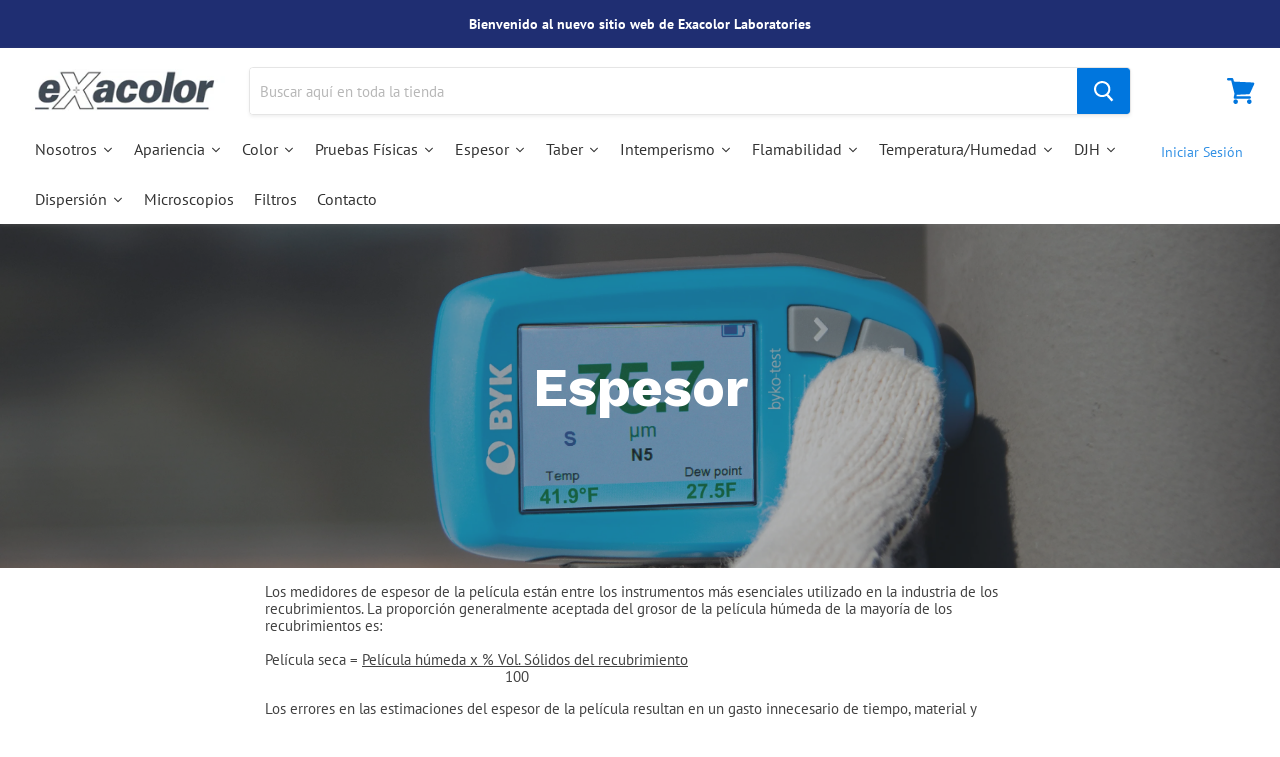

--- FILE ---
content_type: text/html; charset=utf-8
request_url: https://www.exacolor.mx/pages/espesor
body_size: 53886
content:
<!doctype html>
<html class="no-js no-touch" lang="es">
  <head>
 
<!--Content in content_for_header -->
<!--LayoutHub-Embed--><link rel="stylesheet" type="text/css" href="data:text/css;base64," media="all">
<!--LH--><!--/LayoutHub-Embed--><!-- Global site tag (gtag.js) - Google Analytics -->
<script async src="https://www.googletagmanager.com/gtag/js?id=UA-162072402-1"></script>
<script>
  window.dataLayer = window.dataLayer || [];
  function gtag(){dataLayer.push(arguments);}
  gtag('js', new Date());

  gtag('config', 'UA-162072402-1');
</script>

    <meta charset="utf-8">
    <meta http-equiv="x-ua-compatible" content="IE=edge">

    <link rel="preconnect" href="https://cdn.shopify.com">
    <link rel="preconnect" href="https://fonts.shopifycdn.com">
    <link rel="preconnect" href="https://v.shopify.com">
    <link rel="preconnect" href="https://cdn.shopifycloud.com">

    <title>Espesor— Exacolor Laboratories</title>

    
      <meta name="description" content="Los medidores de espesor de la película están entre los instrumentos más esenciales utilizado en la industria de los recubrimientos. La proporción generalmente aceptada del grosor de la película húmeda de la mayoría de los recubrimientos es:Película seca = Película húmeda x % Vol. Sólidos del recubrimiento             ">
    

    
  <link rel="shortcut icon" href="//www.exacolor.mx/cdn/shop/files/favicon_32x32.png?v=1613529408" type="image/png">


    
      <link rel="canonical" href="https://www.exacolor.mx/pages/espesor" />
    

    <meta name="viewport" content="width=device-width">

    
    















<meta property="og:site_name" content="Exacolor Laboratories">
<meta property="og:url" content="https://www.exacolor.mx/pages/espesor">
<meta property="og:title" content="Espesor">
<meta property="og:type" content="website">
<meta property="og:description" content="Los medidores de espesor de la película están entre los instrumentos más esenciales utilizado en la industria de los recubrimientos. La proporción generalmente aceptada del grosor de la película húmeda de la mayoría de los recubrimientos es:Película seca = Película húmeda x % Vol. Sólidos del recubrimiento             ">




















<meta name="twitter:title" content="Espesor">
<meta name="twitter:description" content="Los medidores de espesor de la película están entre los instrumentos más esenciales utilizado en la industria de los recubrimientos. La proporción generalmente aceptada del grosor de la película húmeda de la mayoría de los recubrimientos es:Película seca = Película húmeda x % Vol. Sólidos del recubrimiento             ">





    <link rel="preload" href="//www.exacolor.mx/cdn/fonts/pt_sans/ptsans_n4.83e02f6420db1e9af259d3d7856d73a9dc4fb7ab.woff2" as="font" crossorigin="anonymous">
    <link rel="preload" as="style" href="//www.exacolor.mx/cdn/shop/t/13/assets/theme.scss.css?v=4918022828752030581762274469">

    <script>window.performance && window.performance.mark && window.performance.mark('shopify.content_for_header.start');</script><meta name="google-site-verification" content="EGwv6NVi9xm5irzNWRZmLQVlbxc1RUa4bIOqQ2DySIU">
<meta id="shopify-digital-wallet" name="shopify-digital-wallet" content="/7982907445/digital_wallets/dialog">
<meta name="shopify-checkout-api-token" content="2bccb4df3511e70c1813fc10fa760bf3">
<script async="async" src="/checkouts/internal/preloads.js?locale=es-US"></script>
<script id="apple-pay-shop-capabilities" type="application/json">{"shopId":7982907445,"countryCode":"MX","currencyCode":"USD","merchantCapabilities":["supports3DS"],"merchantId":"gid:\/\/shopify\/Shop\/7982907445","merchantName":"Exacolor Laboratories","requiredBillingContactFields":["postalAddress","email","phone"],"requiredShippingContactFields":["postalAddress","email","phone"],"shippingType":"shipping","supportedNetworks":["visa","masterCard","amex"],"total":{"type":"pending","label":"Exacolor Laboratories","amount":"1.00"},"shopifyPaymentsEnabled":true,"supportsSubscriptions":true}</script>
<script id="shopify-features" type="application/json">{"accessToken":"2bccb4df3511e70c1813fc10fa760bf3","betas":["rich-media-storefront-analytics"],"domain":"www.exacolor.mx","predictiveSearch":true,"shopId":7982907445,"locale":"es"}</script>
<script>var Shopify = Shopify || {};
Shopify.shop = "exacolor.myshopify.com";
Shopify.locale = "es";
Shopify.currency = {"active":"USD","rate":"1.0"};
Shopify.country = "US";
Shopify.theme = {"name":"theme-export-www-exacolor-mx-shopify-theme-exa","id":139319345341,"schema_name":"Empire","schema_version":"4.6.1","theme_store_id":null,"role":"main"};
Shopify.theme.handle = "null";
Shopify.theme.style = {"id":null,"handle":null};
Shopify.cdnHost = "www.exacolor.mx/cdn";
Shopify.routes = Shopify.routes || {};
Shopify.routes.root = "/";</script>
<script type="module">!function(o){(o.Shopify=o.Shopify||{}).modules=!0}(window);</script>
<script>!function(o){function n(){var o=[];function n(){o.push(Array.prototype.slice.apply(arguments))}return n.q=o,n}var t=o.Shopify=o.Shopify||{};t.loadFeatures=n(),t.autoloadFeatures=n()}(window);</script>
<script id="shop-js-analytics" type="application/json">{"pageType":"page"}</script>
<script defer="defer" async type="module" src="//www.exacolor.mx/cdn/shopifycloud/shop-js/modules/v2/client.init-shop-cart-sync_BFpxDrjM.es.esm.js"></script>
<script defer="defer" async type="module" src="//www.exacolor.mx/cdn/shopifycloud/shop-js/modules/v2/chunk.common_CnP21gUX.esm.js"></script>
<script defer="defer" async type="module" src="//www.exacolor.mx/cdn/shopifycloud/shop-js/modules/v2/chunk.modal_D61HrJrg.esm.js"></script>
<script type="module">
  await import("//www.exacolor.mx/cdn/shopifycloud/shop-js/modules/v2/client.init-shop-cart-sync_BFpxDrjM.es.esm.js");
await import("//www.exacolor.mx/cdn/shopifycloud/shop-js/modules/v2/chunk.common_CnP21gUX.esm.js");
await import("//www.exacolor.mx/cdn/shopifycloud/shop-js/modules/v2/chunk.modal_D61HrJrg.esm.js");

  window.Shopify.SignInWithShop?.initShopCartSync?.({"fedCMEnabled":true,"windoidEnabled":true});

</script>
<script>(function() {
  var isLoaded = false;
  function asyncLoad() {
    if (isLoaded) return;
    isLoaded = true;
    var urls = ["https:\/\/s3.amazonaws.com\/conektaapi\/v1.0.0\/js\/conekta_shopify.js?shop=exacolor.myshopify.com","https:\/\/embed.tawk.to\/widget-script\/5e5e8932c32b5c19173956f7\/1e2llnfcr.js?shop=exacolor.myshopify.com","https:\/\/cdn.autoketing.org\/sdk-cdn\/sales-pop\/dist\/sales-pop-embed.js?t=1728407245043968032\u0026shop=exacolor.myshopify.com"];
    for (var i = 0; i < urls.length; i++) {
      var s = document.createElement('script');
      s.type = 'text/javascript';
      s.async = true;
      s.src = urls[i];
      var x = document.getElementsByTagName('script')[0];
      x.parentNode.insertBefore(s, x);
    }
  };
  if(window.attachEvent) {
    window.attachEvent('onload', asyncLoad);
  } else {
    window.addEventListener('load', asyncLoad, false);
  }
})();</script>
<script id="__st">var __st={"a":7982907445,"offset":-21600,"reqid":"8f634213-815f-4212-b632-52b100e19b13-1769768681","pageurl":"www.exacolor.mx\/pages\/espesor","s":"pages-44860538933","u":"1c4df5d1cbe4","p":"page","rtyp":"page","rid":44860538933};</script>
<script>window.ShopifyPaypalV4VisibilityTracking = true;</script>
<script id="captcha-bootstrap">!function(){'use strict';const t='contact',e='account',n='new_comment',o=[[t,t],['blogs',n],['comments',n],[t,'customer']],c=[[e,'customer_login'],[e,'guest_login'],[e,'recover_customer_password'],[e,'create_customer']],r=t=>t.map((([t,e])=>`form[action*='/${t}']:not([data-nocaptcha='true']) input[name='form_type'][value='${e}']`)).join(','),a=t=>()=>t?[...document.querySelectorAll(t)].map((t=>t.form)):[];function s(){const t=[...o],e=r(t);return a(e)}const i='password',u='form_key',d=['recaptcha-v3-token','g-recaptcha-response','h-captcha-response',i],f=()=>{try{return window.sessionStorage}catch{return}},m='__shopify_v',_=t=>t.elements[u];function p(t,e,n=!1){try{const o=window.sessionStorage,c=JSON.parse(o.getItem(e)),{data:r}=function(t){const{data:e,action:n}=t;return t[m]||n?{data:e,action:n}:{data:t,action:n}}(c);for(const[e,n]of Object.entries(r))t.elements[e]&&(t.elements[e].value=n);n&&o.removeItem(e)}catch(o){console.error('form repopulation failed',{error:o})}}const l='form_type',E='cptcha';function T(t){t.dataset[E]=!0}const w=window,h=w.document,L='Shopify',v='ce_forms',y='captcha';let A=!1;((t,e)=>{const n=(g='f06e6c50-85a8-45c8-87d0-21a2b65856fe',I='https://cdn.shopify.com/shopifycloud/storefront-forms-hcaptcha/ce_storefront_forms_captcha_hcaptcha.v1.5.2.iife.js',D={infoText:'Protegido por hCaptcha',privacyText:'Privacidad',termsText:'Términos'},(t,e,n)=>{const o=w[L][v],c=o.bindForm;if(c)return c(t,g,e,D).then(n);var r;o.q.push([[t,g,e,D],n]),r=I,A||(h.body.append(Object.assign(h.createElement('script'),{id:'captcha-provider',async:!0,src:r})),A=!0)});var g,I,D;w[L]=w[L]||{},w[L][v]=w[L][v]||{},w[L][v].q=[],w[L][y]=w[L][y]||{},w[L][y].protect=function(t,e){n(t,void 0,e),T(t)},Object.freeze(w[L][y]),function(t,e,n,w,h,L){const[v,y,A,g]=function(t,e,n){const i=e?o:[],u=t?c:[],d=[...i,...u],f=r(d),m=r(i),_=r(d.filter((([t,e])=>n.includes(e))));return[a(f),a(m),a(_),s()]}(w,h,L),I=t=>{const e=t.target;return e instanceof HTMLFormElement?e:e&&e.form},D=t=>v().includes(t);t.addEventListener('submit',(t=>{const e=I(t);if(!e)return;const n=D(e)&&!e.dataset.hcaptchaBound&&!e.dataset.recaptchaBound,o=_(e),c=g().includes(e)&&(!o||!o.value);(n||c)&&t.preventDefault(),c&&!n&&(function(t){try{if(!f())return;!function(t){const e=f();if(!e)return;const n=_(t);if(!n)return;const o=n.value;o&&e.removeItem(o)}(t);const e=Array.from(Array(32),(()=>Math.random().toString(36)[2])).join('');!function(t,e){_(t)||t.append(Object.assign(document.createElement('input'),{type:'hidden',name:u})),t.elements[u].value=e}(t,e),function(t,e){const n=f();if(!n)return;const o=[...t.querySelectorAll(`input[type='${i}']`)].map((({name:t})=>t)),c=[...d,...o],r={};for(const[a,s]of new FormData(t).entries())c.includes(a)||(r[a]=s);n.setItem(e,JSON.stringify({[m]:1,action:t.action,data:r}))}(t,e)}catch(e){console.error('failed to persist form',e)}}(e),e.submit())}));const S=(t,e)=>{t&&!t.dataset[E]&&(n(t,e.some((e=>e===t))),T(t))};for(const o of['focusin','change'])t.addEventListener(o,(t=>{const e=I(t);D(e)&&S(e,y())}));const B=e.get('form_key'),M=e.get(l),P=B&&M;t.addEventListener('DOMContentLoaded',(()=>{const t=y();if(P)for(const e of t)e.elements[l].value===M&&p(e,B);[...new Set([...A(),...v().filter((t=>'true'===t.dataset.shopifyCaptcha))])].forEach((e=>S(e,t)))}))}(h,new URLSearchParams(w.location.search),n,t,e,['guest_login'])})(!0,!0)}();</script>
<script integrity="sha256-4kQ18oKyAcykRKYeNunJcIwy7WH5gtpwJnB7kiuLZ1E=" data-source-attribution="shopify.loadfeatures" defer="defer" src="//www.exacolor.mx/cdn/shopifycloud/storefront/assets/storefront/load_feature-a0a9edcb.js" crossorigin="anonymous"></script>
<script data-source-attribution="shopify.dynamic_checkout.dynamic.init">var Shopify=Shopify||{};Shopify.PaymentButton=Shopify.PaymentButton||{isStorefrontPortableWallets:!0,init:function(){window.Shopify.PaymentButton.init=function(){};var t=document.createElement("script");t.src="https://www.exacolor.mx/cdn/shopifycloud/portable-wallets/latest/portable-wallets.es.js",t.type="module",document.head.appendChild(t)}};
</script>
<script data-source-attribution="shopify.dynamic_checkout.buyer_consent">
  function portableWalletsHideBuyerConsent(e){var t=document.getElementById("shopify-buyer-consent"),n=document.getElementById("shopify-subscription-policy-button");t&&n&&(t.classList.add("hidden"),t.setAttribute("aria-hidden","true"),n.removeEventListener("click",e))}function portableWalletsShowBuyerConsent(e){var t=document.getElementById("shopify-buyer-consent"),n=document.getElementById("shopify-subscription-policy-button");t&&n&&(t.classList.remove("hidden"),t.removeAttribute("aria-hidden"),n.addEventListener("click",e))}window.Shopify?.PaymentButton&&(window.Shopify.PaymentButton.hideBuyerConsent=portableWalletsHideBuyerConsent,window.Shopify.PaymentButton.showBuyerConsent=portableWalletsShowBuyerConsent);
</script>
<script data-source-attribution="shopify.dynamic_checkout.cart.bootstrap">document.addEventListener("DOMContentLoaded",(function(){function t(){return document.querySelector("shopify-accelerated-checkout-cart, shopify-accelerated-checkout")}if(t())Shopify.PaymentButton.init();else{new MutationObserver((function(e,n){t()&&(Shopify.PaymentButton.init(),n.disconnect())})).observe(document.body,{childList:!0,subtree:!0})}}));
</script>
<link id="shopify-accelerated-checkout-styles" rel="stylesheet" media="screen" href="https://www.exacolor.mx/cdn/shopifycloud/portable-wallets/latest/accelerated-checkout-backwards-compat.css" crossorigin="anonymous">
<style id="shopify-accelerated-checkout-cart">
        #shopify-buyer-consent {
  margin-top: 1em;
  display: inline-block;
  width: 100%;
}

#shopify-buyer-consent.hidden {
  display: none;
}

#shopify-subscription-policy-button {
  background: none;
  border: none;
  padding: 0;
  text-decoration: underline;
  font-size: inherit;
  cursor: pointer;
}

#shopify-subscription-policy-button::before {
  box-shadow: none;
}

      </style>

<script>window.performance && window.performance.mark && window.performance.mark('shopify.content_for_header.end');</script>

    <script>
      document.documentElement.className=document.documentElement.className.replace(/\bno-js\b/,'js');
      if(window.Shopify&&window.Shopify.designMode)document.documentElement.className+=' in-theme-editor';
      if(('ontouchstart' in window)||window.DocumentTouch&&document instanceof DocumentTouch)document.documentElement.className=document.documentElement.className.replace(/\bno-touch\b/,'has-touch');
    </script>

    <link href="//www.exacolor.mx/cdn/shop/t/13/assets/theme.scss.css?v=4918022828752030581762274469" rel="stylesheet" type="text/css" media="all" />
  <!--AZEXO_Header_Scripts--> <script>
        var azh = {
            shop: 'exacolor.myshopify.com',
            device_prefixes: {"lg":{"label":"Large device","width":false,"height":false,"container":1170,"min":1200},"md":{"label":"Medium device","width":992,"height":false,"container":970,"max":1199,"min":992},"sm":{"label":"Small device","width":768,"height":1150,"container":750,"max":991,"min":768},"xs":{"label":"Extra small device","width":320,"height":750,"max":767}},
        };
        var azexo = {
          purchase_extension: 'Purchase extension',
          strings: {
            addToCart: "Add to cart",
            soldOut: "Sold out",
            unavailable: "Unavailable",
            regularPrice: "Regular price",
            sale: "Sale",
            quantityMinimumMessage: "Quantity must be 1 or more",
            unitPrice: "Unit price",
            unitPriceSeparator: "per",
            oneCartCount: "1 item",
            otherCartCount: "[count] items",
            quantityLabel: "Quantity: [count]"
          },
          moneyFormat: "${{amount}}"
        }
        </script><style>.az-container {
        padding-right: 15px;
        padding-left: 15px;
        margin-left: auto;
        margin-right: auto;
        box-sizing: border-box;
    }
@media (min-width: 768px) {
                    .az-container {
                        max-width: 750px;
                    }
                }
@media (min-width: 992px) {
                    .az-container {
                        max-width: 970px;
                    }
                }
@media (min-width: 1200px) {
                    .az-container {
                        max-width: 1170px;
                    }
                }
</style><link rel="stylesheet" type="text/css" href="//www.exacolor.mx/cdn/shop/t/13/assets/page.azexo-44860538933.css?v=111603181540343972631726760949"><link rel="stylesheet" type="text/css" href="//www.exacolor.mx/cdn/shop/t/13/assets/azexo.css?v=179569013527159977441726760948"><link rel="stylesheet" type="text/css" href="//www.exacolor.mx/cdn/shop/t/13/assets/azexo-extension-debut.css?v=38328418600633412931726760947"><script>azexo.extensions = [''];</script> <!--End_AZEXO_Header_Scripts--><!--AZEXO_Version_85--> 

<script>window.__pagefly_analytics_settings__={"acceptTracking":false};</script>
   <script src="https://shopoe.net/app.js"></script>

  






<script type="text/javascript">
  window.Rivo = window.Rivo || {};
  window.Rivo.common = window.Rivo.common || {};
  window.Rivo.common.shop = {
    permanent_domain: 'exacolor.myshopify.com',
    currency: "USD",
    money_format: "${{amount}}",
    id: 7982907445
  };
  

  window.Rivo.common.template = 'page';
  window.Rivo.common.cart = {};
  window.Rivo.common.vapid_public_key = "BJuXCmrtTK335SuczdNVYrGVtP_WXn4jImChm49st7K7z7e8gxSZUKk4DhUpk8j2Xpiw5G4-ylNbMKLlKkUEU98=";
  window.Rivo.global_config = {"asset_urls":{"loy":{"api_js":"https:\/\/cdn.shopify.com\/s\/files\/1\/0194\/1736\/6592\/t\/1\/assets\/ba_rivo_api.js?v=1679025213","init_js":"https:\/\/cdn.shopify.com\/s\/files\/1\/0194\/1736\/6592\/t\/1\/assets\/ba_loy_init.js?v=1678812679","referrals_js":"https:\/\/cdn.shopify.com\/s\/files\/1\/0194\/1736\/6592\/t\/1\/assets\/ba_loy_referrals.js?v=1679025208","referrals_css":"https:\/\/cdn.shopify.com\/s\/files\/1\/0194\/1736\/6592\/t\/1\/assets\/ba_loy_referrals.css?v=1678639051","widget_js":"https:\/\/cdn.shopify.com\/s\/files\/1\/0194\/1736\/6592\/t\/1\/assets\/ba_loy_widget.js?v=1679025203","widget_css":"https:\/\/cdn.shopify.com\/s\/files\/1\/0194\/1736\/6592\/t\/1\/assets\/ba_loy_widget.css?v=1673976822","page_init_js":"https:\/\/cdn.shopify.com\/s\/files\/1\/0194\/1736\/6592\/t\/1\/assets\/ba_loy_page_init.js?v=1679025204","page_widget_js":"https:\/\/cdn.shopify.com\/s\/files\/1\/0194\/1736\/6592\/t\/1\/assets\/ba_loy_page_widget.js?v=1679025206","page_widget_css":"https:\/\/cdn.shopify.com\/s\/files\/1\/0194\/1736\/6592\/t\/1\/assets\/ba_loy_page.css?v=1673976829","page_preview_js":"\/assets\/msg\/loy_page_preview.js"},"rev":{"init_js":"https:\/\/cdn.shopify.com\/s\/files\/1\/0194\/1736\/6592\/t\/1\/assets\/ba_rev_init.js?v=1679334136","display_js":"https:\/\/cdn.shopify.com\/s\/files\/1\/0194\/1736\/6592\/t\/1\/assets\/ba_rev_display.js?v=1679334140","widget_js":"https:\/\/cdn.shopify.com\/s\/files\/1\/0194\/1736\/6592\/t\/1\/assets\/ba_rev_widget.js?v=1679054861","modal_js":"https:\/\/cdn.shopify.com\/s\/files\/1\/0194\/1736\/6592\/t\/1\/assets\/ba_rev_modal.js?v=1679334138","widget_css":"https:\/\/cdn.shopify.com\/s\/files\/1\/0194\/1736\/6592\/t\/1\/assets\/ba_rev_widget.css?v=1679334142","modal_css":"https:\/\/cdn.shopify.com\/s\/files\/1\/0194\/1736\/6592\/t\/1\/assets\/ba_rev_modal.css?v=1679085810"},"pu":{"init_js":"https:\/\/cdn.shopify.com\/s\/files\/1\/0194\/1736\/6592\/t\/1\/assets\/ba_pu_init.js?v=1635877170"},"widgets":{"init_js":"https:\/\/cdn.shopify.com\/s\/files\/1\/0194\/1736\/6592\/t\/1\/assets\/ba_widget_init.js?v=1679055654","modal_js":"https:\/\/cdn.shopify.com\/s\/files\/1\/0194\/1736\/6592\/t\/1\/assets\/ba_widget_modal.js?v=1679055656","modal_css":"https:\/\/cdn.shopify.com\/s\/files\/1\/0194\/1736\/6592\/t\/1\/assets\/ba_widget_modal.css?v=1654723622"},"forms":{"init_js":"https:\/\/cdn.shopify.com\/s\/files\/1\/0194\/1736\/6592\/t\/1\/assets\/ba_forms_init.js?v=1679025210","widget_js":"https:\/\/cdn.shopify.com\/s\/files\/1\/0194\/1736\/6592\/t\/1\/assets\/ba_forms_widget.js?v=1679025212","forms_css":"https:\/\/cdn.shopify.com\/s\/files\/1\/0194\/1736\/6592\/t\/1\/assets\/ba_forms.css?v=1654711758"},"global":{"helper_js":"https:\/\/cdn.shopify.com\/s\/files\/1\/0194\/1736\/6592\/t\/1\/assets\/ba_tracking.js?v=1671714963"}},"proxy_paths":{"pop":"\/apps\/ba-pop","app_metrics":"\/apps\/ba-pop\/app_metrics","push_subscription":"\/apps\/ba-pop\/push"},"aat":["pop"],"pv":false,"sts":false,"bam":false,"base_money_format":"${{amount}}","online_store_version":1,"loy_js_api_enabled":false,"shop":{"name":"Exacolor Laboratories","domain":"www.exacolor.com.mx"}};

  




    window.Rivo.widgets_config = {"id":75400,"active":false,"frequency_limit_amount":1,"frequency_limit_time_unit":"minutes","background_image":{"position":"none","widget_background_preview_url":""},"initial_state":{"body":"Sign up and unlock your instant discount","title":"Get 10% off your order","cta_text":"Claim Discount","show_email":"true","action_text":"Saving...","footer_text":"You are signing up to receive communication via email and can unsubscribe at any time.","dismiss_text":"No thanks","email_placeholder":"Email Address","phone_placeholder":"Phone Number"},"success_state":{"body":"Thanks for subscribing. Copy your discount code and apply to your next order.","title":"Discount Unlocked 🎉","cta_text":"Continue shopping","cta_action":"dismiss","redirect_url":"","open_url_new_tab":"false"},"closed_state":{"action":"close_widget","font_size":"20","action_text":"GET 10% OFF","display_offset":"300","display_position":"left"},"error_state":{"submit_error":"Sorry, please try again later","invalid_email":"Please enter valid email address!","error_subscribing":"Error subscribing, try again later","already_registered":"You have already registered","invalid_phone_number":"Please enter valid phone number!"},"trigger":{"action":"on_timer","delay_in_seconds":"0"},"colors":{"link_color":"#4FC3F7","sticky_bar_bg":"#C62828","cta_font_color":"#fff","body_font_color":"#000","sticky_bar_text":"#fff","background_color":"#fff","error_text_color":"#ff2626","title_font_color":"#000","footer_font_color":"#bbb","dismiss_font_color":"#bbb","cta_background_color":"#000","sticky_coupon_bar_bg":"#286ef8","error_text_background":"","sticky_coupon_bar_text":"#fff"},"sticky_coupon_bar":{"enabled":"false","message":"Don't forget to use your code"},"display_style":{"font":"Arial","size":"regular","align":"center"},"dismissable":true,"has_background":false,"opt_in_channels":["email"],"rules":[{"id":40031,"widget_id":75400,"property":"url","operator":"is_homepage","position":2,"value":"homepage","boolean_connector":"AND","arguments":{},"created_at":"2023-03-17T19:11:09.760Z","updated_at":"2023-03-21T18:07:39.535Z"},{"id":40032,"widget_id":75400,"property":"url","operator":"is_homepage","position":1,"value":"homepage","boolean_connector":"AND","arguments":{},"created_at":"2023-03-17T19:11:10.710Z","updated_at":"2023-03-21T18:07:39.269Z"}],"widget_css":".powered_by_rivo{\n  display: block;\n}\n.ba_widget_main_design {\n  background: #fff;\n}\n.ba_widget_content{text-align: center}\n.ba_widget_parent{\n  font-family: Arial;\n}\n.ba_widget_parent.background{\n}\n.ba_widget_left_content{\n}\n.ba_widget_right_content{\n}\n#ba_widget_cta_button:disabled{\n  background: #000cc;\n}\n#ba_widget_cta_button{\n  background: #000;\n  color: #fff;\n}\n#ba_widget_cta_button:after {\n  background: #000e0;\n}\n.ba_initial_state_title, .ba_success_state_title{\n  color: #000;\n}\n.ba_initial_state_body, .ba_success_state_body{\n  color: #000;\n}\n.ba_initial_state_dismiss_text{\n  color: #bbb;\n}\n.ba_initial_state_footer_text, .ba_initial_state_sms_agreement{\n  color: #bbb;\n}\n.ba_widget_error{\n  color: #ff2626;\n  background: ;\n}\n.ba_link_color{\n  color: #4FC3F7;\n}\n","custom_css":null,"logo":null};

</script>


<script type="text/javascript">
  

  //Global snippet for Rivo
  //this is updated automatically - do not edit manually.

  function loadScript(src, defer, done) {
    var js = document.createElement('script');
    js.src = src;
    js.defer = defer;
    js.onload = function(){done();};
    js.onerror = function(){
      done(new Error('Failed to load script ' + src));
    };
    document.head.appendChild(js);
  }

  function browserSupportsAllFeatures() {
    return window.Promise && window.fetch && window.Symbol;
  }

  if (browserSupportsAllFeatures()) {
    main();
  } else {
    loadScript('https://polyfill-fastly.net/v3/polyfill.min.js?features=Promise,fetch', true, main);
  }

  function loadAppScripts(){
     if (window.Rivo.global_config.aat.includes("loy")){
      loadScript(window.Rivo.global_config.asset_urls.loy.init_js, true, function(){});
     }

     if (window.Rivo.global_config.aat.includes("rev")){
      loadScript(window.Rivo.global_config.asset_urls.rev.init_js, true, function(){});
     }

     if (window.Rivo.global_config.aat.includes("pu")){
      loadScript(window.Rivo.global_config.asset_urls.pu.init_js, true, function(){});
     }

     if (window.Rivo.global_config.aat.includes("pop") || window.Rivo.global_config.aat.includes("pu")){
      loadScript(window.Rivo.global_config.asset_urls.widgets.init_js, true, function(){});
     }
  }

  function main(err) {
    loadScript(window.Rivo.global_config.asset_urls.global.helper_js, false, loadAppScripts);
  }
</script>

<!--DOOFINDER-SHOPIFY-->  <!--/DOOFINDER-SHOPIFY-->

<!-- BEGIN app block: shopify://apps/powerful-form-builder/blocks/app-embed/e4bcb1eb-35b2-42e6-bc37-bfe0e1542c9d --><script type="text/javascript" hs-ignore data-cookieconsent="ignore">
  var Globo = Globo || {};
  var globoFormbuilderRecaptchaInit = function(){};
  var globoFormbuilderHcaptchaInit = function(){};
  window.Globo.FormBuilder = window.Globo.FormBuilder || {};
  window.Globo.FormBuilder.shop = {"configuration":{"money_format":"${{amount}}"},"pricing":{"features":{"bulkOrderForm":false,"cartForm":false,"fileUpload":2,"removeCopyright":false,"restrictedEmailDomains":false}},"settings":{"copyright":"Powered by <a href=\"https://globosoftware.net\" target=\"_blank\">Globo</a> <a href=\"https://apps.shopify.com/form-builder-contact-form\" target=\"_blank\">Form</a>","hideWaterMark":false,"reCaptcha":{"recaptchaType":"v2","siteKey":false,"languageCode":"en"},"scrollTop":false,"customCssCode":"","customCssEnabled":false,"additionalColumns":[]},"encryption_form_id":1,"url":"https://app.powerfulform.com/","CDN_URL":"https://dxo9oalx9qc1s.cloudfront.net"};

  if(window.Globo.FormBuilder.shop.settings.customCssEnabled && window.Globo.FormBuilder.shop.settings.customCssCode){
    const customStyle = document.createElement('style');
    customStyle.type = 'text/css';
    customStyle.innerHTML = window.Globo.FormBuilder.shop.settings.customCssCode;
    document.head.appendChild(customStyle);
  }

  window.Globo.FormBuilder.forms = [];
    
      
      
      
      window.Globo.FormBuilder.forms[51932] = {"51932":{"elements":[{"id":"group-1","type":"group","label":"Page 1","description":{"es":""},"elements":[{"id":"text","type":"text","label":{"en":"First name","vi":"Your Name","es":"Nombre"},"placeholder":{"es":""},"description":null,"hideLabel":false,"required":true,"columnWidth":50,"inputIcon":null},{"id":"text-1","type":"text","label":{"en":"Last name","vi":"Text","es":"Apellido"},"placeholder":"","description":"","limitCharacters":false,"characters":100,"hideLabel":false,"keepPositionLabel":false,"columnWidth":50,"displayType":"show","displayDisjunctive":false,"conditionalField":false,"inputIcon":null,"required":true},{"id":"text-2","type":"text","label":{"es":"Empresa"},"placeholder":"","description":"","limitCharacters":false,"characters":100,"hideLabel":false,"keepPositionLabel":false,"columnWidth":100,"displayType":"show","displayDisjunctive":false,"conditionalField":false,"required":true},{"id":"email","type":"email","label":{"es":"Correo electrónico"},"placeholder":{"es":""},"description":null,"hideLabel":false,"required":true,"columnWidth":100,"conditionalField":false,"inputIcon":"\u003csvg xmlns=\"http:\/\/www.w3.org\/2000\/svg\" viewBox=\"0 0 20 20\"\u003e\u003cpath fill-rule=\"evenodd\" d=\"M5.75 4.5c-1.519 0-2.75 1.231-2.75 2.75v5.5c0 1.519 1.231 2.75 2.75 2.75h8.5c1.519 0 2.75-1.231 2.75-2.75v-5.5c0-1.519-1.231-2.75-2.75-2.75h-8.5Zm-1.25 2.75c0-.69.56-1.25 1.25-1.25h8.5c.69 0 1.25.56 1.25 1.25v5.5c0 .69-.56 1.25-1.25 1.25h-8.5c-.69 0-1.25-.56-1.25-1.25v-5.5Zm2.067.32c-.375-.175-.821-.013-.997.363-.175.375-.013.821.363.997l3.538 1.651c.335.156.723.156 1.058 0l3.538-1.651c.376-.176.538-.622.363-.997-.175-.376-.622-.538-.997-.363l-3.433 1.602-3.433-1.602Z\"\/\u003e\u003c\/svg\u003e"},{"id":"phone-1","type":"phone","label":{"es":"Número telefónico"},"placeholder":"","description":"","validatePhone":false,"onlyShowFlag":false,"defaultCountryCode":"auto","limitCharacters":false,"characters":100,"hideLabel":false,"keepPositionLabel":false,"columnWidth":100,"displayType":"show","displayDisjunctive":false,"conditionalField":false,"inputIcon":"\u003csvg xmlns=\"http:\/\/www.w3.org\/2000\/svg\" viewBox=\"0 0 20 20\"\u003e\u003cpath fill-rule=\"evenodd\" d=\"M6.75 4.5c-1.283 0-2.213 1.025-2.044 2.127.384 2.498 1.296 4.459 2.707 5.89 1.41 1.43 3.373 2.389 5.96 2.786 1.101.17 2.126-.76 2.126-2.044v-.727a.25.25 0 0 0-.187-.242l-1.9-.498a.25.25 0 0 0-.182.022l-1.067.576c-.69.373-1.638.492-2.422-.056a8.678 8.678 0 0 1-2.071-2.09c-.542-.787-.423-1.735-.045-2.428l.57-1.047a.252.252 0 0 0 .022-.182l-.498-1.9a.25.25 0 0 0-.242-.187h-.726Zm-3.526 2.355c-.334-2.174 1.497-3.856 3.527-3.855h.726a1.75 1.75 0 0 1 1.693 1.306l.498 1.9c.113.43.058.885-.153 1.276l-.001.002-.572 1.05c-.191.351-.169.668-.036.86a7.184 7.184 0 0 0 1.694 1.71c.187.13.498.156.85-.034l1.067-.576a1.75 1.75 0 0 1 1.276-.153l1.9.498a1.75 1.75 0 0 1 1.306 1.693v.727c0 2.03-1.68 3.86-3.854 3.527-2.838-.436-5.12-1.511-6.8-3.216-1.68-1.703-2.701-3.978-3.121-6.715Z\"\/\u003e\u003c\/svg\u003e","required":true},{"id":"text-3","type":"text","label":{"es":"Eres usuario de Micro-wave-scan?"},"placeholder":{"es":"Modelo y # serie"},"description":"","limitCharacters":false,"characters":100,"hideLabel":false,"keepPositionLabel":false,"columnWidth":100,"displayType":"show","displayDisjunctive":false,"conditionalField":false},{"id":"textarea","type":"textarea","label":{"es":"Mensaje"},"placeholder":{"es":"Notas adicionales"},"description":null,"hideLabel":false,"required":false,"columnWidth":100,"conditionalField":false}]}],"errorMessage":{"required":{"es":"{{ label | capitalize }} es requerido"},"minSelections":{"es":"Elige al menos {{ min_selections }} options"},"maxSelections":{"es":"Elija un máximo de {{ max_selections }} options"},"exactlySelections":{"es":"Elija exactamente {{ exact_selections }} options"},"invalid":{"es":"Invalido"},"invalidName":{"es":"Nombre invalido"},"invalidEmail":{"es":"La dirección de correo es invalida"},"restrictedEmailDomain":"This email domain is restricted","invalidURL":"Invalid url","invalidPhone":{"es":"Número de teléfono invalido"},"invalidNumber":{"es":"Número invalido"},"invalidPassword":"Invalid password","confirmPasswordNotMatch":"Confirmed password doesn't match","customerAlreadyExists":"Customer already exists","keyAlreadyExists":"Data already exists","fileSizeLimit":"File size limit","fileNotAllowed":"File not allowed","requiredCaptcha":"Required captcha","requiredProducts":"Please select product","limitQuantity":"The number of products left in stock has been exceeded","shopifyInvalidPhone":"phone - Enter a valid phone number to use this delivery method","shopifyPhoneHasAlready":"phone - Phone has already been taken","shopifyInvalidProvice":"addresses.province - is not valid","otherError":"Something went wrong, please try again"},"appearance":{"layout":"default","width":"1200","style":"flat_rounded","mainColor":"#1c1c1c","floatingIcon":"\u003csvg aria-hidden=\"true\" focusable=\"false\" data-prefix=\"far\" data-icon=\"envelope\" class=\"svg-inline--fa fa-envelope fa-w-16\" role=\"img\" xmlns=\"http:\/\/www.w3.org\/2000\/svg\" viewBox=\"0 0 512 512\"\u003e\u003cpath fill=\"currentColor\" d=\"M464 64H48C21.49 64 0 85.49 0 112v288c0 26.51 21.49 48 48 48h416c26.51 0 48-21.49 48-48V112c0-26.51-21.49-48-48-48zm0 48v40.805c-22.422 18.259-58.168 46.651-134.587 106.49-16.841 13.247-50.201 45.072-73.413 44.701-23.208.375-56.579-31.459-73.413-44.701C106.18 199.465 70.425 171.067 48 152.805V112h416zM48 400V214.398c22.914 18.251 55.409 43.862 104.938 82.646 21.857 17.205 60.134 55.186 103.062 54.955 42.717.231 80.509-37.199 103.053-54.947 49.528-38.783 82.032-64.401 104.947-82.653V400H48z\"\u003e\u003c\/path\u003e\u003c\/svg\u003e","floatingText":null,"displayOnAllPage":false,"formType":"normalForm","background":"color","backgroundColor":"#fff","descriptionColor":"#6c757d","headingColor":"#000","labelColor":"#1c1c1c","optionColor":"#000","paragraphBackground":"#fff","paragraphColor":"#000","theme_design":true,"imageLayout":"right","imageUrl":"https:\/\/cdn.shopify.com\/s\/files\/1\/0079\/8290\/7445\/files\/g-form-51932-appearance.imageUrl-lzn5v8p5-Banner-4.png?v=1723235407","font":{"family":"Alegreya Sans","variant":"regular"},"colorScheme":{"solidButton":{"red":6,"green":59,"blue":136},"solidButtonLabel":{"red":255,"green":255,"blue":255},"text":{"red":28,"green":28,"blue":28},"outlineButton":{"red":28,"green":28,"blue":28},"background":null},"fontSize":"medium","imageRatio":"40","popup_trigger":{"after_scrolling":false,"after_timer":false,"on_exit_intent":false}},"afterSubmit":{"action":"clearForm","title":{"es":"¡Gracias, pronto te contactaremos!"},"message":{"es":"\u003cp\u003eAgradecemos que te hayas puesto en contacto con nosotros. Uno de nuestras compañeras se pondrá en contacto con usted en breve.\u003c\/p\u003e\u003cp\u003e\u003cbr\u003e\u003c\/p\u003e\u003cp\u003e¡Que tenga un buen día!\u003c\/p\u003e"},"redirectUrl":null},"footer":{"description":null,"previousText":{"es":"Anterior"},"nextText":{"es":"Siguiente"},"submitText":{"es":"Enviar"},"submitAlignment":"center","resetButton":false,"submitFullWidth":false},"header":{"active":true,"title":{"es":"Pide tu cotización: Micro-Wave-Scan 3"},"description":{"es":"\u003cp class=\"ql-align-justify\"\u003ePara poder enviarte una cotización lo antes posible, completa el formulario a continuación. Indícanos tus datos de contacto en caso de que tengamos más preguntas y nos pondremos en contacto a la brevedad.\u003c\/p\u003e\u003cp class=\"ql-align-justify\"\u003e\u003cstrong\u003e\u003cem\u003eNota :\u0026nbsp;\u003c\/em\u003e\u003c\/strong\u003eEn el campo de \"\u003cem\u003eMensaje\u003c\/em\u003e\" puedes indicar cualquier información adicional que quieras compartir con nosotros.\u003c\/p\u003e\u003cp class=\"ql-align-justify\"\u003eLos campos marcados con asterisco (*) son obligatorios.\u003c\/p\u003e"},"headerAlignment":"center"},"isStepByStepForm":true,"publish":{"requiredLogin":false,"requiredLoginMessage":"Please \u003ca href='\/account\/login' title='login'\u003elogin\u003c\/a\u003e to continue"},"reCaptcha":{"enable":false},"html":"\n\u003cdiv class=\"globo-form default-form globo-form-id-51932 \" data-locale=\"es\" \u003e\n\n\u003cstyle\u003e\n\n\n    \n        \n        @import url('https:\/\/fonts.googleapis.com\/css?family=Alegreya+Sans:ital,wght@0,400');\n    \n\n    :root .globo-form-app[data-id=\"51932\"]{\n        \n        --gfb-color-solidButton: 6,59,136;\n        --gfb-color-solidButtonColor: rgb(var(--gfb-color-solidButton));\n        --gfb-color-solidButtonLabel: 255,255,255;\n        --gfb-color-solidButtonLabelColor: rgb(var(--gfb-color-solidButtonLabel));\n        --gfb-color-text: 28,28,28;\n        --gfb-color-textColor: rgb(var(--gfb-color-text));\n        --gfb-color-outlineButton: 28,28,28;\n        --gfb-color-outlineButtonColor: rgb(var(--gfb-color-outlineButton));\n        --gfb-color-background: ,,;\n        --gfb-color-backgroundColor: rgb(var(--gfb-color-background));\n        \n        --gfb-main-color: #1c1c1c;\n        --gfb-primary-color: var(--gfb-color-solidButtonColor, var(--gfb-main-color));\n        --gfb-primary-text-color: var(--gfb-color-solidButtonLabelColor, #FFF);\n        --gfb-form-width: 1200px;\n        --gfb-font-family: inherit;\n        --gfb-font-style: inherit;\n        --gfb--image: 40%;\n        --gfb-image-ratio-draft: var(--gfb--image);\n        --gfb-image-ratio: var(--gfb-image-ratio-draft);\n        \n        \n        --gfb-font-family: \"Alegreya Sans\";\n        --gfb-font-weight: normal;\n        --gfb-font-style: normal;\n        \n        --gfb-bg-temp-color: #FFF;\n        --gfb-bg-position: ;\n        \n            --gfb-bg-temp-color: #fff;\n        \n        --gfb-bg-color: var(--gfb-color-backgroundColor, var(--gfb-bg-temp-color));\n        \n    }\n    \n.globo-form-id-51932 .globo-form-app{\n    max-width: 1200px;\n    width: -webkit-fill-available;\n    \n    background-color: var(--gfb-bg-color);\n    \n    \n}\n\n.globo-form-id-51932 .globo-form-app .globo-heading{\n    color: var(--gfb-color-textColor, #000)\n}\n\n\n.globo-form-id-51932 .globo-form-app .header {\n    text-align:center;\n}\n\n\n.globo-form-id-51932 .globo-form-app .globo-description,\n.globo-form-id-51932 .globo-form-app .header .globo-description{\n    --gfb-color-description: rgba(var(--gfb-color-text), 0.8);\n    color: var(--gfb-color-description, #6c757d);\n}\n.globo-form-id-51932 .globo-form-app .globo-label,\n.globo-form-id-51932 .globo-form-app .globo-form-control label.globo-label,\n.globo-form-id-51932 .globo-form-app .globo-form-control label.globo-label span.label-content{\n    color: var(--gfb-color-textColor, #1c1c1c);\n    text-align: left !important;\n}\n.globo-form-id-51932 .globo-form-app .globo-label.globo-position-label{\n    height: 20px !important;\n}\n.globo-form-id-51932 .globo-form-app .globo-form-control .help-text.globo-description,\n.globo-form-id-51932 .globo-form-app .globo-form-control span.globo-description{\n    --gfb-color-description: rgba(var(--gfb-color-text), 0.8);\n    color: var(--gfb-color-description, #6c757d);\n}\n.globo-form-id-51932 .globo-form-app .globo-form-control .checkbox-wrapper .globo-option,\n.globo-form-id-51932 .globo-form-app .globo-form-control .radio-wrapper .globo-option\n{\n    color: var(--gfb-color-textColor, #1c1c1c);\n}\n.globo-form-id-51932 .globo-form-app .footer,\n.globo-form-id-51932 .globo-form-app .gfb__footer{\n    text-align:center;\n}\n.globo-form-id-51932 .globo-form-app .footer button,\n.globo-form-id-51932 .globo-form-app .gfb__footer button{\n    border:1px solid var(--gfb-primary-color);\n    \n}\n.globo-form-id-51932 .globo-form-app .footer button.submit,\n.globo-form-id-51932 .globo-form-app .gfb__footer button.submit\n.globo-form-id-51932 .globo-form-app .footer button.checkout,\n.globo-form-id-51932 .globo-form-app .gfb__footer button.checkout,\n.globo-form-id-51932 .globo-form-app .footer button.action.loading .spinner,\n.globo-form-id-51932 .globo-form-app .gfb__footer button.action.loading .spinner{\n    background-color: var(--gfb-primary-color);\n    color : #ffffff;\n}\n.globo-form-id-51932 .globo-form-app .globo-form-control .star-rating\u003efieldset:not(:checked)\u003elabel:before {\n    content: url('data:image\/svg+xml; utf8, \u003csvg aria-hidden=\"true\" focusable=\"false\" data-prefix=\"far\" data-icon=\"star\" class=\"svg-inline--fa fa-star fa-w-18\" role=\"img\" xmlns=\"http:\/\/www.w3.org\/2000\/svg\" viewBox=\"0 0 576 512\"\u003e\u003cpath fill=\"%231c1c1c\" d=\"M528.1 171.5L382 150.2 316.7 17.8c-11.7-23.6-45.6-23.9-57.4 0L194 150.2 47.9 171.5c-26.2 3.8-36.7 36.1-17.7 54.6l105.7 103-25 145.5c-4.5 26.3 23.2 46 46.4 33.7L288 439.6l130.7 68.7c23.2 12.2 50.9-7.4 46.4-33.7l-25-145.5 105.7-103c19-18.5 8.5-50.8-17.7-54.6zM388.6 312.3l23.7 138.4L288 385.4l-124.3 65.3 23.7-138.4-100.6-98 139-20.2 62.2-126 62.2 126 139 20.2-100.6 98z\"\u003e\u003c\/path\u003e\u003c\/svg\u003e');\n}\n.globo-form-id-51932 .globo-form-app .globo-form-control .star-rating\u003efieldset\u003einput:checked ~ label:before {\n    content: url('data:image\/svg+xml; utf8, \u003csvg aria-hidden=\"true\" focusable=\"false\" data-prefix=\"fas\" data-icon=\"star\" class=\"svg-inline--fa fa-star fa-w-18\" role=\"img\" xmlns=\"http:\/\/www.w3.org\/2000\/svg\" viewBox=\"0 0 576 512\"\u003e\u003cpath fill=\"%231c1c1c\" d=\"M259.3 17.8L194 150.2 47.9 171.5c-26.2 3.8-36.7 36.1-17.7 54.6l105.7 103-25 145.5c-4.5 26.3 23.2 46 46.4 33.7L288 439.6l130.7 68.7c23.2 12.2 50.9-7.4 46.4-33.7l-25-145.5 105.7-103c19-18.5 8.5-50.8-17.7-54.6L382 150.2 316.7 17.8c-11.7-23.6-45.6-23.9-57.4 0z\"\u003e\u003c\/path\u003e\u003c\/svg\u003e');\n}\n.globo-form-id-51932 .globo-form-app .globo-form-control .star-rating\u003efieldset:not(:checked)\u003elabel:hover:before,\n.globo-form-id-51932 .globo-form-app .globo-form-control .star-rating\u003efieldset:not(:checked)\u003elabel:hover ~ label:before{\n    content : url('data:image\/svg+xml; utf8, \u003csvg aria-hidden=\"true\" focusable=\"false\" data-prefix=\"fas\" data-icon=\"star\" class=\"svg-inline--fa fa-star fa-w-18\" role=\"img\" xmlns=\"http:\/\/www.w3.org\/2000\/svg\" viewBox=\"0 0 576 512\"\u003e\u003cpath fill=\"%231c1c1c\" d=\"M259.3 17.8L194 150.2 47.9 171.5c-26.2 3.8-36.7 36.1-17.7 54.6l105.7 103-25 145.5c-4.5 26.3 23.2 46 46.4 33.7L288 439.6l130.7 68.7c23.2 12.2 50.9-7.4 46.4-33.7l-25-145.5 105.7-103c19-18.5 8.5-50.8-17.7-54.6L382 150.2 316.7 17.8c-11.7-23.6-45.6-23.9-57.4 0z\"\u003e\u003c\/path\u003e\u003c\/svg\u003e')\n}\n.globo-form-id-51932 .globo-form-app .globo-form-control .checkbox-wrapper .checkbox-input:checked ~ .checkbox-label:before {\n    border-color: var(--gfb-primary-color);\n    box-shadow: 0 4px 6px rgba(50,50,93,0.11), 0 1px 3px rgba(0,0,0,0.08);\n    background-color: var(--gfb-primary-color);\n}\n.globo-form-id-51932 .globo-form-app .step.-completed .step__number,\n.globo-form-id-51932 .globo-form-app .line.-progress,\n.globo-form-id-51932 .globo-form-app .line.-start{\n    background-color: var(--gfb-primary-color);\n}\n.globo-form-id-51932 .globo-form-app .checkmark__check,\n.globo-form-id-51932 .globo-form-app .checkmark__circle{\n    stroke: var(--gfb-primary-color);\n}\n.globo-form-id-51932 .floating-button{\n    background-color: var(--gfb-primary-color);\n}\n.globo-form-id-51932 .globo-form-app .globo-form-control .checkbox-wrapper .checkbox-input ~ .checkbox-label:before,\n.globo-form-app .globo-form-control .radio-wrapper .radio-input ~ .radio-label:after{\n    border-color : var(--gfb-primary-color);\n}\n.globo-form-id-51932 .flatpickr-day.selected, \n.globo-form-id-51932 .flatpickr-day.startRange, \n.globo-form-id-51932 .flatpickr-day.endRange, \n.globo-form-id-51932 .flatpickr-day.selected.inRange, \n.globo-form-id-51932 .flatpickr-day.startRange.inRange, \n.globo-form-id-51932 .flatpickr-day.endRange.inRange, \n.globo-form-id-51932 .flatpickr-day.selected:focus, \n.globo-form-id-51932 .flatpickr-day.startRange:focus, \n.globo-form-id-51932 .flatpickr-day.endRange:focus, \n.globo-form-id-51932 .flatpickr-day.selected:hover, \n.globo-form-id-51932 .flatpickr-day.startRange:hover, \n.globo-form-id-51932 .flatpickr-day.endRange:hover, \n.globo-form-id-51932 .flatpickr-day.selected.prevMonthDay, \n.globo-form-id-51932 .flatpickr-day.startRange.prevMonthDay, \n.globo-form-id-51932 .flatpickr-day.endRange.prevMonthDay, \n.globo-form-id-51932 .flatpickr-day.selected.nextMonthDay, \n.globo-form-id-51932 .flatpickr-day.startRange.nextMonthDay, \n.globo-form-id-51932 .flatpickr-day.endRange.nextMonthDay {\n    background: var(--gfb-primary-color);\n    border-color: var(--gfb-primary-color);\n}\n.globo-form-id-51932 .globo-paragraph {\n    background: #fff;\n    color: var(--gfb-color-textColor, #000);\n    width: 100%!important;\n}\n\n\u003c\/style\u003e\n\n\n\n\n\u003cdiv class=\"globo-form-app default-layout gfb-style-flat_rounded gfb-form-with-image-right gfb-form-image-mobile gfb-image-40 gfb-font-size-medium\" data-id=51932\u003e\n    \n    \u003cdiv class=\"gfb-with-image\" data-position=\"right\" \u003e\n        \u003cimg class=\"gfb-with-image-img\" src=\"https:\/\/cdn.shopify.com\/s\/files\/1\/0079\/8290\/7445\/files\/g-form-51932-appearance.imageUrl-lzn5v8p5-Banner-4.png?v=1723235407\" \/\u003e\n    \u003c\/div\u003e\n    \n    \u003cdiv class=\"header dismiss hidden\" onclick=\"Globo.FormBuilder.closeModalForm(this)\"\u003e\n        \u003csvg width=20 height=20 viewBox=\"0 0 20 20\" class=\"\" focusable=\"false\" aria-hidden=\"true\"\u003e\u003cpath d=\"M11.414 10l4.293-4.293a.999.999 0 1 0-1.414-1.414L10 8.586 5.707 4.293a.999.999 0 1 0-1.414 1.414L8.586 10l-4.293 4.293a.999.999 0 1 0 1.414 1.414L10 11.414l4.293 4.293a.997.997 0 0 0 1.414 0 .999.999 0 0 0 0-1.414L11.414 10z\" fill-rule=\"evenodd\"\u003e\u003c\/path\u003e\u003c\/svg\u003e\n    \u003c\/div\u003e\n    \u003cform class=\"g-container\" novalidate action=\"https:\/\/app.powerfulform.com\/api\/front\/form\/51932\/send\" method=\"POST\" enctype=\"multipart\/form-data\" data-id=51932\u003e\n        \n            \n            \u003cdiv class=\"header\"\u003e\n                \u003ch3 class=\"title globo-heading\"\u003ePide tu cotización: Micro-Wave-Scan 3\u003c\/h3\u003e\n                \n                \u003cdiv class=\"description globo-description\"\u003e\u003cp class=\"ql-align-justify\"\u003ePara poder enviarte una cotización lo antes posible, completa el formulario a continuación. Indícanos tus datos de contacto en caso de que tengamos más preguntas y nos pondremos en contacto a la brevedad.\u003c\/p\u003e\u003cp class=\"ql-align-justify\"\u003e\u003cstrong\u003e\u003cem\u003eNota :\u0026nbsp;\u003c\/em\u003e\u003c\/strong\u003eEn el campo de \"\u003cem\u003eMensaje\u003c\/em\u003e\" puedes indicar cualquier información adicional que quieras compartir con nosotros.\u003c\/p\u003e\u003cp class=\"ql-align-justify\"\u003eLos campos marcados con asterisco (*) son obligatorios.\u003c\/p\u003e\u003c\/div\u003e\n                \n            \u003c\/div\u003e\n            \n        \n        \n            \u003cdiv class=\"globo-formbuilder-wizard\" data-id=51932\u003e\n                \u003cdiv class=\"wizard__content\"\u003e\n                    \u003cheader class=\"wizard__header\"\u003e\n                        \u003cdiv class=\"wizard__steps\"\u003e\n                        \u003cnav class=\"steps hidden\"\u003e\n                            \n                            \n                                \n                            \n                            \n                                \n                                \n                                \n                                \n                                \u003cdiv class=\"step last \" data-element-id=\"group-1\"  data-step=\"0\" \u003e\n                                    \u003cdiv class=\"step__content\"\u003e\n                                        \u003cp class=\"step__number\"\u003e\u003c\/p\u003e\n                                        \u003csvg class=\"checkmark\" xmlns=\"http:\/\/www.w3.org\/2000\/svg\" width=52 height=52 viewBox=\"0 0 52 52\"\u003e\n                                            \u003ccircle class=\"checkmark__circle\" cx=\"26\" cy=\"26\" r=\"25\" fill=\"none\"\/\u003e\n                                            \u003cpath class=\"checkmark__check\" fill=\"none\" d=\"M14.1 27.2l7.1 7.2 16.7-16.8\"\/\u003e\n                                        \u003c\/svg\u003e\n                                        \u003cdiv class=\"lines\"\u003e\n                                            \n                                                \u003cdiv class=\"line -start\"\u003e\u003c\/div\u003e\n                                            \n                                            \u003cdiv class=\"line -background\"\u003e\n                                            \u003c\/div\u003e\n                                            \u003cdiv class=\"line -progress\"\u003e\n                                            \u003c\/div\u003e\n                                        \u003c\/div\u003e  \n                                    \u003c\/div\u003e\n                                \u003c\/div\u003e\n                            \n                        \u003c\/nav\u003e\n                        \u003c\/div\u003e\n                    \u003c\/header\u003e\n                    \u003cdiv class=\"panels\"\u003e\n                        \n                        \n                        \n                        \n                        \u003cdiv class=\"panel \" data-element-id=\"group-1\" data-id=51932  data-step=\"0\" style=\"padding-top:0\"\u003e\n                            \n                                \n                                    \n\n\n\n\n\n\n\n\n\n\n\n\n\n\n\n    \n\n\n\n\n\n\n\u003cdiv class=\"globo-form-control layout-2-column \"  data-type='text'\u003e\n    \n\u003clabel for=\"51932-text\" class=\"flat_rounded-label globo-label gfb__label-v2 \"\u003e\n    \u003cspan class=\"label-content\" data-label=\"Nombre\"\u003eNombre\u003c\/span\u003e\n    \n        \u003cspan class=\"text-danger text-smaller\"\u003e *\u003c\/span\u003e\n    \n\u003c\/label\u003e\n\n    \u003cdiv class=\"globo-form-input\"\u003e\n        \n        \n        \u003cinput type=\"text\"  data-type=\"text\" class=\"flat_rounded-input\" id=\"51932-text\" name=\"text\" placeholder=\"\" presence  \u003e\n    \u003c\/div\u003e\n    \n        \u003csmall class=\"help-text globo-description\"\u003e\u003c\/small\u003e\n    \n    \u003csmall class=\"messages\"\u003e\u003c\/small\u003e\n\u003c\/div\u003e\n\n\n\n                                \n                                    \n\n\n\n\n\n\n\n\n\n\n\n\n\n\n\n    \n\n\n\n\n\n\n\u003cdiv class=\"globo-form-control layout-2-column \"  data-type='text'\u003e\n    \n\u003clabel for=\"51932-text-1\" class=\"flat_rounded-label globo-label gfb__label-v2 \"\u003e\n    \u003cspan class=\"label-content\" data-label=\"Apellido\"\u003eApellido\u003c\/span\u003e\n    \n        \u003cspan class=\"text-danger text-smaller\"\u003e *\u003c\/span\u003e\n    \n\u003c\/label\u003e\n\n    \u003cdiv class=\"globo-form-input\"\u003e\n        \n        \n        \u003cinput type=\"text\"  data-type=\"text\" class=\"flat_rounded-input\" id=\"51932-text-1\" name=\"text-1\" placeholder=\"\" presence  \u003e\n    \u003c\/div\u003e\n    \n    \u003csmall class=\"messages\"\u003e\u003c\/small\u003e\n\u003c\/div\u003e\n\n\n\n                                \n                                    \n\n\n\n\n\n\n\n\n\n\n\n\n\n\n\n    \n\n\n\n\n\n\n\u003cdiv class=\"globo-form-control layout-1-column \"  data-type='text'\u003e\n    \n\u003clabel for=\"51932-text-2\" class=\"flat_rounded-label globo-label gfb__label-v2 \"\u003e\n    \u003cspan class=\"label-content\" data-label=\"Empresa\"\u003eEmpresa\u003c\/span\u003e\n    \n        \u003cspan class=\"text-danger text-smaller\"\u003e *\u003c\/span\u003e\n    \n\u003c\/label\u003e\n\n    \u003cdiv class=\"globo-form-input\"\u003e\n        \n        \n        \u003cinput type=\"text\"  data-type=\"text\" class=\"flat_rounded-input\" id=\"51932-text-2\" name=\"text-2\" placeholder=\"\" presence  \u003e\n    \u003c\/div\u003e\n    \n    \u003csmall class=\"messages\"\u003e\u003c\/small\u003e\n\u003c\/div\u003e\n\n\n\n                                \n                                    \n\n\n\n\n\n\n\n\n\n\n\n\n\n\n\n\n\n    \n\n\n\n\n\n\n\u003cdiv class=\"globo-form-control layout-1-column \"  data-type='email' data-input-has-icon\u003e\n    \n\u003clabel for=\"51932-email\" class=\"flat_rounded-label globo-label gfb__label-v2 \"\u003e\n    \u003cspan class=\"label-content\" data-label=\"Correo electrónico\"\u003eCorreo electrónico\u003c\/span\u003e\n    \n        \u003cspan class=\"text-danger text-smaller\"\u003e *\u003c\/span\u003e\n    \n\u003c\/label\u003e\n\n    \u003cdiv class=\"globo-form-input\"\u003e\n        \n        \u003cdiv class=\"globo-form-icon\"\u003e\u003csvg xmlns=\"http:\/\/www.w3.org\/2000\/svg\" viewBox=\"0 0 20 20\"\u003e\u003cpath fill-rule=\"evenodd\" d=\"M5.75 4.5c-1.519 0-2.75 1.231-2.75 2.75v5.5c0 1.519 1.231 2.75 2.75 2.75h8.5c1.519 0 2.75-1.231 2.75-2.75v-5.5c0-1.519-1.231-2.75-2.75-2.75h-8.5Zm-1.25 2.75c0-.69.56-1.25 1.25-1.25h8.5c.69 0 1.25.56 1.25 1.25v5.5c0 .69-.56 1.25-1.25 1.25h-8.5c-.69 0-1.25-.56-1.25-1.25v-5.5Zm2.067.32c-.375-.175-.821-.013-.997.363-.175.375-.013.821.363.997l3.538 1.651c.335.156.723.156 1.058 0l3.538-1.651c.376-.176.538-.622.363-.997-.175-.376-.622-.538-.997-.363l-3.433 1.602-3.433-1.602Z\"\/\u003e\u003c\/svg\u003e\u003c\/div\u003e\n        \u003cinput type=\"text\"  data-type=\"email\" class=\"flat_rounded-input\" id=\"51932-email\" name=\"email\" placeholder=\"\" presence  \u003e\n    \u003c\/div\u003e\n    \n        \u003csmall class=\"help-text globo-description\"\u003e\u003c\/small\u003e\n    \n    \u003csmall class=\"messages\"\u003e\u003c\/small\u003e\n\u003c\/div\u003e\n\n\n                                \n                                    \n\n\n\n\n\n\n\n\n\n\n\n\n\n\n\n\n\n    \n\n\n\n\n\n\n\u003cdiv class=\"globo-form-control layout-1-column \"  data-type='phone' data-input-has-icon \u003e\n    \n\u003clabel for=\"51932-phone-1\" class=\"flat_rounded-label globo-label gfb__label-v2 \"\u003e\n    \u003cspan class=\"label-content\" data-label=\"Número telefónico\"\u003eNúmero telefónico\u003c\/span\u003e\n    \n        \u003cspan class=\"text-danger text-smaller\"\u003e *\u003c\/span\u003e\n    \n\u003c\/label\u003e\n\n    \u003cdiv class=\"globo-form-input gfb__phone-placeholder\" input-placeholder=\"\"\u003e\n        \n        \n        \u003cdiv class=\"globo-form-icon\"\u003e\u003csvg xmlns=\"http:\/\/www.w3.org\/2000\/svg\" viewBox=\"0 0 20 20\"\u003e\u003cpath fill-rule=\"evenodd\" d=\"M6.75 4.5c-1.283 0-2.213 1.025-2.044 2.127.384 2.498 1.296 4.459 2.707 5.89 1.41 1.43 3.373 2.389 5.96 2.786 1.101.17 2.126-.76 2.126-2.044v-.727a.25.25 0 0 0-.187-.242l-1.9-.498a.25.25 0 0 0-.182.022l-1.067.576c-.69.373-1.638.492-2.422-.056a8.678 8.678 0 0 1-2.071-2.09c-.542-.787-.423-1.735-.045-2.428l.57-1.047a.252.252 0 0 0 .022-.182l-.498-1.9a.25.25 0 0 0-.242-.187h-.726Zm-3.526 2.355c-.334-2.174 1.497-3.856 3.527-3.855h.726a1.75 1.75 0 0 1 1.693 1.306l.498 1.9c.113.43.058.885-.153 1.276l-.001.002-.572 1.05c-.191.351-.169.668-.036.86a7.184 7.184 0 0 0 1.694 1.71c.187.13.498.156.85-.034l1.067-.576a1.75 1.75 0 0 1 1.276-.153l1.9.498a1.75 1.75 0 0 1 1.306 1.693v.727c0 2.03-1.68 3.86-3.854 3.527-2.838-.436-5.12-1.511-6.8-3.216-1.68-1.703-2.701-3.978-3.121-6.715Z\"\/\u003e\u003c\/svg\u003e\u003c\/div\u003e\n        \n        \u003cinput type=\"text\"  data-type=\"phone\" class=\"flat_rounded-input\" id=\"51932-phone-1\" name=\"phone-1\" placeholder=\"\" presence    default-country-code=\"auto\"\u003e\n    \u003c\/div\u003e\n    \n    \u003csmall class=\"messages\"\u003e\u003c\/small\u003e\n\u003c\/div\u003e\n\n\n                                \n                                    \n\n\n\n\n\n\n\n\n\n\n\n\n\n\n\n    \n\n\n\n\n\n\n\u003cdiv class=\"globo-form-control layout-1-column \"  data-type='text'\u003e\n    \n\u003clabel for=\"51932-text-3\" class=\"flat_rounded-label globo-label gfb__label-v2 \"\u003e\n    \u003cspan class=\"label-content\" data-label=\"Eres usuario de Micro-wave-scan?\"\u003eEres usuario de Micro-wave-scan?\u003c\/span\u003e\n    \n        \u003cspan\u003e\u003c\/span\u003e\n    \n\u003c\/label\u003e\n\n    \u003cdiv class=\"globo-form-input\"\u003e\n        \n        \n        \u003cinput type=\"text\"  data-type=\"text\" class=\"flat_rounded-input\" id=\"51932-text-3\" name=\"text-3\" placeholder=\"Modelo y # serie\"   \u003e\n    \u003c\/div\u003e\n    \n    \u003csmall class=\"messages\"\u003e\u003c\/small\u003e\n\u003c\/div\u003e\n\n\n\n                                \n                                    \n\n\n\n\n\n\n\n\n\n\n\n\n\n\n\n    \n\n\n\n\n\n\n\u003cdiv class=\"globo-form-control layout-1-column \"  data-type='textarea'\u003e\n    \n\u003clabel for=\"51932-textarea\" class=\"flat_rounded-label globo-label gfb__label-v2 \"\u003e\n    \u003cspan class=\"label-content\" data-label=\"Mensaje\"\u003eMensaje\u003c\/span\u003e\n    \n        \u003cspan\u003e\u003c\/span\u003e\n    \n\u003c\/label\u003e\n\n    \u003cdiv class=\"globo-form-input\"\u003e\n        \n        \u003ctextarea id=\"51932-textarea\"  data-type=\"textarea\" class=\"flat_rounded-input\" rows=\"3\" name=\"textarea\" placeholder=\"Notas adicionales\"   \u003e\u003c\/textarea\u003e\n    \u003c\/div\u003e\n    \n        \u003csmall class=\"help-text globo-description\"\u003e\u003c\/small\u003e\n    \n    \u003csmall class=\"messages\"\u003e\u003c\/small\u003e\n\u003c\/div\u003e\n\n\n                                \n                            \n                            \n                                \n                            \n                        \u003c\/div\u003e\n                        \n                    \u003c\/div\u003e\n                    \n                        \n                            \u003cp style=\"text-align: right;font-size:small;display: block !important;\"\u003ePowered by \u003ca href=\"https:\/\/globosoftware.net\" target=\"_blank\"\u003eGlobo\u003c\/a\u003e \u003ca href=\"https:\/\/apps.shopify.com\/form-builder-contact-form\" target=\"_blank\"\u003eForm\u003c\/a\u003e\u003c\/p\u003e\n                        \n                    \n                    \u003cdiv class=\"message error\" data-other-error=\"Something went wrong, please try again\"\u003e\n                        \u003cdiv class=\"content\"\u003e\u003c\/div\u003e\n                        \u003cdiv class=\"dismiss\" onclick=\"Globo.FormBuilder.dismiss(this)\"\u003e\n                            \u003csvg width=20 height=20 viewBox=\"0 0 20 20\" class=\"\" focusable=\"false\" aria-hidden=\"true\"\u003e\u003cpath d=\"M11.414 10l4.293-4.293a.999.999 0 1 0-1.414-1.414L10 8.586 5.707 4.293a.999.999 0 1 0-1.414 1.414L8.586 10l-4.293 4.293a.999.999 0 1 0 1.414 1.414L10 11.414l4.293 4.293a.997.997 0 0 0 1.414 0 .999.999 0 0 0 0-1.414L11.414 10z\" fill-rule=\"evenodd\"\u003e\u003c\/path\u003e\u003c\/svg\u003e\n                        \u003c\/div\u003e\n                    \u003c\/div\u003e\n                    \n                        \n                        \u003cdiv class=\"message success\"\u003e\n                            \n                                \u003cdiv class=\"gfb__content-title\"\u003e¡Gracias, pronto te contactaremos!\u003c\/div\u003e\n                            \n                            \u003cdiv class=\"gfb__discount-wrapper\" onclick=\"Globo.FormBuilder.handleCopyDiscountCode(this)\"\u003e\n                                \u003cdiv class=\"gfb__content-discount\"\u003e\n                                    \u003cspan class=\"gfb__discount-code\"\u003e\u003c\/span\u003e\n                                    \u003cdiv class=\"gfb__copy\"\u003e\n                                        \u003csvg xmlns=\"http:\/\/www.w3.org\/2000\/svg\" viewBox=\"0 0 448 512\"\u003e\u003cpath d=\"M384 336H192c-8.8 0-16-7.2-16-16V64c0-8.8 7.2-16 16-16l140.1 0L400 115.9V320c0 8.8-7.2 16-16 16zM192 384H384c35.3 0 64-28.7 64-64V115.9c0-12.7-5.1-24.9-14.1-33.9L366.1 14.1c-9-9-21.2-14.1-33.9-14.1H192c-35.3 0-64 28.7-64 64V320c0 35.3 28.7 64 64 64zM64 128c-35.3 0-64 28.7-64 64V448c0 35.3 28.7 64 64 64H256c35.3 0 64-28.7 64-64V416H272v32c0 8.8-7.2 16-16 16H64c-8.8 0-16-7.2-16-16V192c0-8.8 7.2-16 16-16H96V128H64z\"\/\u003e\u003c\/svg\u003e\n                                    \u003c\/div\u003e\n                                    \u003cdiv class=\"gfb__copied\"\u003e\n                                        \u003csvg xmlns=\"http:\/\/www.w3.org\/2000\/svg\" viewBox=\"0 0 448 512\"\u003e\u003cpath d=\"M438.6 105.4c12.5 12.5 12.5 32.8 0 45.3l-256 256c-12.5 12.5-32.8 12.5-45.3 0l-128-128c-12.5-12.5-12.5-32.8 0-45.3s32.8-12.5 45.3 0L160 338.7 393.4 105.4c12.5-12.5 32.8-12.5 45.3 0z\"\/\u003e\u003c\/svg\u003e\n                                    \u003c\/div\u003e        \n                                \u003c\/div\u003e\n                            \u003c\/div\u003e\n                            \u003cdiv class=\"content\"\u003e\u003cp\u003eAgradecemos que te hayas puesto en contacto con nosotros. Uno de nuestras compañeras se pondrá en contacto con usted en breve.\u003c\/p\u003e\u003cp\u003e\u003cbr\u003e\u003c\/p\u003e\u003cp\u003e¡Que tenga un buen día!\u003c\/p\u003e\u003c\/div\u003e\n                            \u003cdiv class=\"dismiss\" onclick=\"Globo.FormBuilder.dismiss(this)\"\u003e\n                                \u003csvg width=20 height=20 width=20 height=20 viewBox=\"0 0 20 20\" class=\"\" focusable=\"false\" aria-hidden=\"true\"\u003e\u003cpath d=\"M11.414 10l4.293-4.293a.999.999 0 1 0-1.414-1.414L10 8.586 5.707 4.293a.999.999 0 1 0-1.414 1.414L8.586 10l-4.293 4.293a.999.999 0 1 0 1.414 1.414L10 11.414l4.293 4.293a.997.997 0 0 0 1.414 0 .999.999 0 0 0 0-1.414L11.414 10z\" fill-rule=\"evenodd\"\u003e\u003c\/path\u003e\u003c\/svg\u003e\n                            \u003c\/div\u003e\n                        \u003c\/div\u003e\n                        \n                    \n                    \u003cdiv class=\"gfb__footer wizard__footer\"\u003e\n                        \n                            \n                            \u003cdiv class=\"description globo-description\"\u003e\u003c\/div\u003e\n                            \n                        \n                        \u003cbutton type=\"button\" class=\"action previous hidden flat_rounded-button\"\u003eAnterior\u003c\/button\u003e\n                        \u003cbutton type=\"button\" class=\"action next submit flat_rounded-button\" data-submitting-text=\"\" data-submit-text='\u003cspan class=\"spinner\"\u003e\u003c\/span\u003eEnviar' data-next-text=\"Siguiente\" \u003e\u003cspan class=\"spinner\"\u003e\u003c\/span\u003eSiguiente\u003c\/button\u003e\n                        \n                        \u003cp class=\"wizard__congrats-message\"\u003e\u003c\/p\u003e\n                    \u003c\/div\u003e\n                \u003c\/div\u003e\n            \u003c\/div\u003e\n        \n        \u003cinput type=\"hidden\" value=\"\" name=\"customer[id]\"\u003e\n        \u003cinput type=\"hidden\" value=\"\" name=\"customer[email]\"\u003e\n        \u003cinput type=\"hidden\" value=\"\" name=\"customer[name]\"\u003e\n        \u003cinput type=\"hidden\" value=\"\" name=\"page[title]\"\u003e\n        \u003cinput type=\"hidden\" value=\"\" name=\"page[href]\"\u003e\n        \u003cinput type=\"hidden\" value=\"\" name=\"_keyLabel\"\u003e\n    \u003c\/form\u003e\n    \n    \u003cdiv class=\"message success\"\u003e\n        \n            \u003cdiv class=\"gfb__content-title\"\u003e¡Gracias, pronto te contactaremos!\u003c\/div\u003e\n        \n        \u003cdiv class=\"gfb__discount-wrapper\" onclick=\"Globo.FormBuilder.handleCopyDiscountCode(this)\"\u003e\n            \u003cdiv class=\"gfb__content-discount\"\u003e\n                \u003cspan class=\"gfb__discount-code\"\u003e\u003c\/span\u003e\n                \u003cdiv class=\"gfb__copy\"\u003e\n                    \u003csvg xmlns=\"http:\/\/www.w3.org\/2000\/svg\" viewBox=\"0 0 448 512\"\u003e\u003cpath d=\"M384 336H192c-8.8 0-16-7.2-16-16V64c0-8.8 7.2-16 16-16l140.1 0L400 115.9V320c0 8.8-7.2 16-16 16zM192 384H384c35.3 0 64-28.7 64-64V115.9c0-12.7-5.1-24.9-14.1-33.9L366.1 14.1c-9-9-21.2-14.1-33.9-14.1H192c-35.3 0-64 28.7-64 64V320c0 35.3 28.7 64 64 64zM64 128c-35.3 0-64 28.7-64 64V448c0 35.3 28.7 64 64 64H256c35.3 0 64-28.7 64-64V416H272v32c0 8.8-7.2 16-16 16H64c-8.8 0-16-7.2-16-16V192c0-8.8 7.2-16 16-16H96V128H64z\"\/\u003e\u003c\/svg\u003e\n                \u003c\/div\u003e\n                \u003cdiv class=\"gfb__copied\"\u003e\n                    \u003csvg xmlns=\"http:\/\/www.w3.org\/2000\/svg\" viewBox=\"0 0 448 512\"\u003e\u003cpath d=\"M438.6 105.4c12.5 12.5 12.5 32.8 0 45.3l-256 256c-12.5 12.5-32.8 12.5-45.3 0l-128-128c-12.5-12.5-12.5-32.8 0-45.3s32.8-12.5 45.3 0L160 338.7 393.4 105.4c12.5-12.5 32.8-12.5 45.3 0z\"\/\u003e\u003c\/svg\u003e\n                \u003c\/div\u003e        \n            \u003c\/div\u003e\n        \u003c\/div\u003e\n        \u003cdiv class=\"content\"\u003e\u003cp\u003eAgradecemos que te hayas puesto en contacto con nosotros. Uno de nuestras compañeras se pondrá en contacto con usted en breve.\u003c\/p\u003e\u003cp\u003e\u003cbr\u003e\u003c\/p\u003e\u003cp\u003e¡Que tenga un buen día!\u003c\/p\u003e\u003c\/div\u003e\n        \u003cdiv class=\"dismiss\" onclick=\"Globo.FormBuilder.dismiss(this)\"\u003e\n            \u003csvg width=20 height=20 viewBox=\"0 0 20 20\" class=\"\" focusable=\"false\" aria-hidden=\"true\"\u003e\u003cpath d=\"M11.414 10l4.293-4.293a.999.999 0 1 0-1.414-1.414L10 8.586 5.707 4.293a.999.999 0 1 0-1.414 1.414L8.586 10l-4.293 4.293a.999.999 0 1 0 1.414 1.414L10 11.414l4.293 4.293a.997.997 0 0 0 1.414 0 .999.999 0 0 0 0-1.414L11.414 10z\" fill-rule=\"evenodd\"\u003e\u003c\/path\u003e\u003c\/svg\u003e\n        \u003c\/div\u003e\n    \u003c\/div\u003e\n    \n\u003c\/div\u003e\n\n\u003c\/div\u003e\n"}}[51932];
      
    
  
  window.Globo.FormBuilder.url = window.Globo.FormBuilder.shop.url;
  window.Globo.FormBuilder.CDN_URL = window.Globo.FormBuilder.shop.CDN_URL ?? window.Globo.FormBuilder.shop.url;
  window.Globo.FormBuilder.themeOs20 = true;
  window.Globo.FormBuilder.searchProductByJson = true;
  
  
  window.Globo.FormBuilder.__webpack_public_path_2__ = "https://cdn.shopify.com/extensions/019bfd8c-d7b1-7903-a49a-05690b2d7407/powerful-form-builder-277/assets/";Globo.FormBuilder.page = {
    href : window.location.href,
    type: "page"
  };
  Globo.FormBuilder.page.title = document.title

  
  if(window.AVADA_SPEED_WHITELIST){
    const pfbs_w = new RegExp("powerful-form-builder", 'i')
    if(Array.isArray(window.AVADA_SPEED_WHITELIST)){
      window.AVADA_SPEED_WHITELIST.push(pfbs_w)
    }else{
      window.AVADA_SPEED_WHITELIST = [pfbs_w]
    }
  }

  Globo.FormBuilder.shop.configuration = Globo.FormBuilder.shop.configuration || {};
  Globo.FormBuilder.shop.configuration.money_format = "${{amount}}";
</script>
<script src="https://cdn.shopify.com/extensions/019bfd8c-d7b1-7903-a49a-05690b2d7407/powerful-form-builder-277/assets/globo.formbuilder.index.js" defer="defer" data-cookieconsent="ignore"></script>




<!-- END app block --><!-- BEGIN app block: shopify://apps/pagefly-page-builder/blocks/app-embed/83e179f7-59a0-4589-8c66-c0dddf959200 -->

<!-- BEGIN app snippet: pagefly-cro-ab-testing-main -->







<script>
  ;(function () {
    const url = new URL(window.location)
    const viewParam = url.searchParams.get('view')
    if (viewParam && viewParam.includes('variant-pf-')) {
      url.searchParams.set('pf_v', viewParam)
      url.searchParams.delete('view')
      window.history.replaceState({}, '', url)
    }
  })()
</script>



<script type='module'>
  
  window.PAGEFLY_CRO = window.PAGEFLY_CRO || {}

  window.PAGEFLY_CRO['data_debug'] = {
    original_template_suffix: "azexo-44860538933",
    allow_ab_test: false,
    ab_test_start_time: 0,
    ab_test_end_time: 0,
    today_date_time: 1769768681000,
  }
  window.PAGEFLY_CRO['GA4'] = { enabled: false}
</script>

<!-- END app snippet -->








  <script src='https://cdn.shopify.com/extensions/019bf883-1122-7445-9dca-5d60e681c2c8/pagefly-page-builder-216/assets/pagefly-helper.js' defer='defer'></script>

  <script src='https://cdn.shopify.com/extensions/019bf883-1122-7445-9dca-5d60e681c2c8/pagefly-page-builder-216/assets/pagefly-general-helper.js' defer='defer'></script>

  <script src='https://cdn.shopify.com/extensions/019bf883-1122-7445-9dca-5d60e681c2c8/pagefly-page-builder-216/assets/pagefly-snap-slider.js' defer='defer'></script>

  <script src='https://cdn.shopify.com/extensions/019bf883-1122-7445-9dca-5d60e681c2c8/pagefly-page-builder-216/assets/pagefly-slideshow-v3.js' defer='defer'></script>

  <script src='https://cdn.shopify.com/extensions/019bf883-1122-7445-9dca-5d60e681c2c8/pagefly-page-builder-216/assets/pagefly-slideshow-v4.js' defer='defer'></script>

  <script src='https://cdn.shopify.com/extensions/019bf883-1122-7445-9dca-5d60e681c2c8/pagefly-page-builder-216/assets/pagefly-glider.js' defer='defer'></script>

  <script src='https://cdn.shopify.com/extensions/019bf883-1122-7445-9dca-5d60e681c2c8/pagefly-page-builder-216/assets/pagefly-slideshow-v1-v2.js' defer='defer'></script>

  <script src='https://cdn.shopify.com/extensions/019bf883-1122-7445-9dca-5d60e681c2c8/pagefly-page-builder-216/assets/pagefly-product-media.js' defer='defer'></script>

  <script src='https://cdn.shopify.com/extensions/019bf883-1122-7445-9dca-5d60e681c2c8/pagefly-page-builder-216/assets/pagefly-product.js' defer='defer'></script>


<script id='pagefly-helper-data' type='application/json'>
  {
    "page_optimization": {
      "assets_prefetching": false
    },
    "elements_asset_mapper": {
      "Accordion": "https://cdn.shopify.com/extensions/019bf883-1122-7445-9dca-5d60e681c2c8/pagefly-page-builder-216/assets/pagefly-accordion.js",
      "Accordion3": "https://cdn.shopify.com/extensions/019bf883-1122-7445-9dca-5d60e681c2c8/pagefly-page-builder-216/assets/pagefly-accordion3.js",
      "CountDown": "https://cdn.shopify.com/extensions/019bf883-1122-7445-9dca-5d60e681c2c8/pagefly-page-builder-216/assets/pagefly-countdown.js",
      "GMap1": "https://cdn.shopify.com/extensions/019bf883-1122-7445-9dca-5d60e681c2c8/pagefly-page-builder-216/assets/pagefly-gmap.js",
      "GMap2": "https://cdn.shopify.com/extensions/019bf883-1122-7445-9dca-5d60e681c2c8/pagefly-page-builder-216/assets/pagefly-gmap.js",
      "GMapBasicV2": "https://cdn.shopify.com/extensions/019bf883-1122-7445-9dca-5d60e681c2c8/pagefly-page-builder-216/assets/pagefly-gmap.js",
      "GMapAdvancedV2": "https://cdn.shopify.com/extensions/019bf883-1122-7445-9dca-5d60e681c2c8/pagefly-page-builder-216/assets/pagefly-gmap.js",
      "HTML.Video": "https://cdn.shopify.com/extensions/019bf883-1122-7445-9dca-5d60e681c2c8/pagefly-page-builder-216/assets/pagefly-htmlvideo.js",
      "HTML.Video2": "https://cdn.shopify.com/extensions/019bf883-1122-7445-9dca-5d60e681c2c8/pagefly-page-builder-216/assets/pagefly-htmlvideo2.js",
      "HTML.Video3": "https://cdn.shopify.com/extensions/019bf883-1122-7445-9dca-5d60e681c2c8/pagefly-page-builder-216/assets/pagefly-htmlvideo2.js",
      "BackgroundVideo": "https://cdn.shopify.com/extensions/019bf883-1122-7445-9dca-5d60e681c2c8/pagefly-page-builder-216/assets/pagefly-htmlvideo2.js",
      "Instagram": "https://cdn.shopify.com/extensions/019bf883-1122-7445-9dca-5d60e681c2c8/pagefly-page-builder-216/assets/pagefly-instagram.js",
      "Instagram2": "https://cdn.shopify.com/extensions/019bf883-1122-7445-9dca-5d60e681c2c8/pagefly-page-builder-216/assets/pagefly-instagram.js",
      "Insta3": "https://cdn.shopify.com/extensions/019bf883-1122-7445-9dca-5d60e681c2c8/pagefly-page-builder-216/assets/pagefly-instagram3.js",
      "Tabs": "https://cdn.shopify.com/extensions/019bf883-1122-7445-9dca-5d60e681c2c8/pagefly-page-builder-216/assets/pagefly-tab.js",
      "Tabs3": "https://cdn.shopify.com/extensions/019bf883-1122-7445-9dca-5d60e681c2c8/pagefly-page-builder-216/assets/pagefly-tab3.js",
      "ProductBox": "https://cdn.shopify.com/extensions/019bf883-1122-7445-9dca-5d60e681c2c8/pagefly-page-builder-216/assets/pagefly-cart.js",
      "FBPageBox2": "https://cdn.shopify.com/extensions/019bf883-1122-7445-9dca-5d60e681c2c8/pagefly-page-builder-216/assets/pagefly-facebook.js",
      "FBLikeButton2": "https://cdn.shopify.com/extensions/019bf883-1122-7445-9dca-5d60e681c2c8/pagefly-page-builder-216/assets/pagefly-facebook.js",
      "TwitterFeed2": "https://cdn.shopify.com/extensions/019bf883-1122-7445-9dca-5d60e681c2c8/pagefly-page-builder-216/assets/pagefly-twitter.js",
      "Paragraph4": "https://cdn.shopify.com/extensions/019bf883-1122-7445-9dca-5d60e681c2c8/pagefly-page-builder-216/assets/pagefly-paragraph4.js",

      "AliReviews": "https://cdn.shopify.com/extensions/019bf883-1122-7445-9dca-5d60e681c2c8/pagefly-page-builder-216/assets/pagefly-3rd-elements.js",
      "BackInStock": "https://cdn.shopify.com/extensions/019bf883-1122-7445-9dca-5d60e681c2c8/pagefly-page-builder-216/assets/pagefly-3rd-elements.js",
      "GloboBackInStock": "https://cdn.shopify.com/extensions/019bf883-1122-7445-9dca-5d60e681c2c8/pagefly-page-builder-216/assets/pagefly-3rd-elements.js",
      "GrowaveWishlist": "https://cdn.shopify.com/extensions/019bf883-1122-7445-9dca-5d60e681c2c8/pagefly-page-builder-216/assets/pagefly-3rd-elements.js",
      "InfiniteOptionsShopPad": "https://cdn.shopify.com/extensions/019bf883-1122-7445-9dca-5d60e681c2c8/pagefly-page-builder-216/assets/pagefly-3rd-elements.js",
      "InkybayProductPersonalizer": "https://cdn.shopify.com/extensions/019bf883-1122-7445-9dca-5d60e681c2c8/pagefly-page-builder-216/assets/pagefly-3rd-elements.js",
      "LimeSpot": "https://cdn.shopify.com/extensions/019bf883-1122-7445-9dca-5d60e681c2c8/pagefly-page-builder-216/assets/pagefly-3rd-elements.js",
      "Loox": "https://cdn.shopify.com/extensions/019bf883-1122-7445-9dca-5d60e681c2c8/pagefly-page-builder-216/assets/pagefly-3rd-elements.js",
      "Opinew": "https://cdn.shopify.com/extensions/019bf883-1122-7445-9dca-5d60e681c2c8/pagefly-page-builder-216/assets/pagefly-3rd-elements.js",
      "Powr": "https://cdn.shopify.com/extensions/019bf883-1122-7445-9dca-5d60e681c2c8/pagefly-page-builder-216/assets/pagefly-3rd-elements.js",
      "ProductReviews": "https://cdn.shopify.com/extensions/019bf883-1122-7445-9dca-5d60e681c2c8/pagefly-page-builder-216/assets/pagefly-3rd-elements.js",
      "PushOwl": "https://cdn.shopify.com/extensions/019bf883-1122-7445-9dca-5d60e681c2c8/pagefly-page-builder-216/assets/pagefly-3rd-elements.js",
      "ReCharge": "https://cdn.shopify.com/extensions/019bf883-1122-7445-9dca-5d60e681c2c8/pagefly-page-builder-216/assets/pagefly-3rd-elements.js",
      "Rivyo": "https://cdn.shopify.com/extensions/019bf883-1122-7445-9dca-5d60e681c2c8/pagefly-page-builder-216/assets/pagefly-3rd-elements.js",
      "TrackingMore": "https://cdn.shopify.com/extensions/019bf883-1122-7445-9dca-5d60e681c2c8/pagefly-page-builder-216/assets/pagefly-3rd-elements.js",
      "Vitals": "https://cdn.shopify.com/extensions/019bf883-1122-7445-9dca-5d60e681c2c8/pagefly-page-builder-216/assets/pagefly-3rd-elements.js",
      "Wiser": "https://cdn.shopify.com/extensions/019bf883-1122-7445-9dca-5d60e681c2c8/pagefly-page-builder-216/assets/pagefly-3rd-elements.js"
    },
    "custom_elements_mapper": {
      "pf-click-action-element": "https://cdn.shopify.com/extensions/019bf883-1122-7445-9dca-5d60e681c2c8/pagefly-page-builder-216/assets/pagefly-click-action-element.js",
      "pf-dialog-element": "https://cdn.shopify.com/extensions/019bf883-1122-7445-9dca-5d60e681c2c8/pagefly-page-builder-216/assets/pagefly-dialog-element.js"
    }
  }
</script>


<!-- END app block --><!-- BEGIN app block: shopify://apps/buildify/blocks/buildify/c61a3e2d-2258-4e8a-82e5-6044f9fc79eb -->

<script type="text/javascript" id="buildify_no_conflict_jquery">
    function bfShopObject () {
        window.$b_jQuery = jQuery.noConflict(true);
        document.addEventListener("DOMContentLoaded", () => {
            window.BuildifyTheme = {
                'money_format': 					"${{amount}}",
                'money_with_currency_format': 	    "${{amount}} USD",
                'secure_url':						"https:\/\/www.exacolor.mx"
            };
            window.buildifyLang = {
                "defaultLanguage": "es",
                "shopifyLocales": [{"code":"es","rootUrl":"\/", "name":"Español", "primary":true}    ]
            };
        });
    }
</script>

<script>
(function initBuildifyLang() {
    document.addEventListener("DOMContentLoaded", () => {
            window.BuildifyTheme = {
                'money_format': 					"${{amount}}",
                'money_with_currency_format': 	    "${{amount}} USD",
                'secure_url':						"https:\/\/www.exacolor.mx"
            };
            window.buildifyLang = {
                "defaultLanguage": "es",
                "shopifyLocales": [{"code":"es","rootUrl":"\/", "name":"Español", "primary":true}    ]
            };
        });
   
})();

  (async function initJQ() {
  function loadScript(src) {
      return new Promise(function(resolve, reject) {
          let script = document.createElement('script');
          script.src = src;
          script.onload = () => resolve(script);
          script.onerror = () => reject(new Error(`Ошибка загрузки скрипта ${src}`));
          document.head.append(script);
      });
  }

  if(window.bfWithoutJquery){
  await loadScript('https://cdnjs.cloudflare.com/ajax/libs/jquery-migrate/3.4.1/jquery-migrate.min.js')
  await loadScript('https://ajax.googleapis.com/ajax/libs/jqueryui/1.12.1/jquery-ui.min.js')
  window.$b_jQuery = jQuery
  bfInitConfig();

  } else {

  await loadScript('https://cdnjs.cloudflare.com/ajax/libs/jquery/1.11.3/jquery.min.js')
  await loadScript('https://ajax.googleapis.com/ajax/libs/jqueryui/1.12.1/jquery-ui.min.js')
  window.$b_jQuery = jQuery.noConflict(true);
  bfInitConfig();
  }
})();
</script>

<script async src="https://platform.instagram.com/en_US/embeds.js"></script>
<script async src="https://platform.twitter.com/widgets.js"></script>
<script async src="https://apis.google.com/js/platform.js"></script>

<!-- SKIP_ON_BUILDIFY_EDIT_MODE --><script type="text/javascript">
    function bfInitConfig (){
        //Init config
        window.buildifyFrontendConfig = {
            "isEditMode": "",
            "stretchedSectionContainer": "",
            "is_rtl": "",
            "urls": {
                "assets": "\/"
            },
            "mode": "min",
            "selectors": {"buildify-":"bdf-","buildify-hidden":"bdf-hdn","buildify-clearfix":"bdf-clr","buildify-animation-":"bdf-anm-","buildify-wrapper":"bdf-wrp","buildify-title":"bdf-ttl","buildify-inner":"bdf-innr","buildify-section":"bdf-s","buildify-section-items-":"bdf-s-i-","buildify-section-height-":"bdf-s-h-","buildify-section-modal":"bdf-s-modal","buildify-section-wrap":"bdf-s-wrp","buildify-section-content-":"bdf-s-cnt-","buildify-row":"bdf-r","buildify-container":"bdf-ctr","buildify-column":"bdf-c","buildify-column-wrap":"bdf-c-wrp","buildify-col-":"bdf-c-s-","buildify-widget":"bdf-w","buildify-widget-wrap":"bdf-w-wrp","buildify-widget-container":"bdf-w-ctr","buildify-element":"bdf-e","buildify-element-overlay":"bdf-e-orl","buildify-element-wrapper":"bdf-e-wrp","buildify-element-title-wrapper":"bdf-e-t-wrp","buildify-element-populated":"bdf-e-ppl","buildify-modal":"bdf-mdl","buildify-modal-wrapper":"bdf-mdl-wrp","buildify-modal-content":"bdf-mdl-cnt","buildify-top-column":"bdf-top-c","buildify-inner-column":"bdf-inner-c","buildify-top-section":"bdf-top-s","buildify-inner-section":"bdf-inner-s","buildify-reverse-mobile":"bdf-reverse-mobile","buildify-editor-active":"bdf-edt-a","buildify-slick-slider":"bdf-slck-sl","buildify-shape":"bdf-shp","buildify-button":"bdf-btn","buildify-button-wrapper":"bdf-btn-wrp","buildify-button-content-wrapper":"bdf-btn-cnt-wrp","buildify-variant-select":"bdf-vnt-sct","buildify-variant-select-wrapper":"bdf-vnt-sct-wrp","buildify-video-wrapper":"bdf-vid-wrp","buildify-aspect-ratio-":"bdf-asp-rat-","buildify-custom-embed":"bdf-cstm-ed","buildify-custom-embed-image-overlay":"bdf-cstm-ed-img-ovl","buildify-background-video-container":"bdf-bgr-vid-ctr","buildify-background-video":"bdf-bgr-vid","buildify-background-overlay":"bdf-bgr-orl","buildify-html5-video":"bdf-html5-vid","buildify-view-":"bdf-v-","buildify-invisible":"bdf-inv","buildify%s-align-":"bdf%s-aln-","buildify-v-align-":"bdf-v-aln-","buildify%s-button-align-":"bdf%s-btn-aln-","buildify-size-":"bdf-sz-","buildify-position-":"bdf-pos-","buildify-form":"bdf-f","buildify-form-fields-wrapper":"bdf-f-fld-wrp","buildify-form-description":"bdf-f-d","buildify-labels-":"bdf-lbl-","buildify-field":"bdf-fld","buildify-field-group":"bdf-fld-grp","buildify-field-subgroup":"bdf-fld-sgrp","buildify-field-label":"bdf-fld-lbl","buildify-select-wrapper":"bdf-sct-wrp","buildify-alert":"bdf-alrt","buildify-alert-title":"bdf-alrt-t","buildify-alert-description":"bdf-alrt-d","buildify-alert-dismiss":"bdf-alrt-rm","buildify-open-":"bdf-opn-","buildify-accordion":"bdf-acrd","buildify-accordion-item":"bdf-acrd-itm","buildify-accordion-title":"bdf-acrd-t","buildify-accordion-content":"bdf-acrd-cnt","buildify-accordion-icon":"bdf-acrd-i","buildify-tab":"bdf-tb","buildify-tab-content":"bdf-tb-cnt","buildify-tab-title":"bdf-tb-t","buildify-tab-mobile-title":"bdf-tb-ph-t","buildify-tab-desktop-title":"bdf-tb-dt-t","buildify-tabs":"bdf-tbs","buildify-tabs-wrapper":"bdf-tbs-wrp","buildify-tabs-content-wrapper":"bdf-tbs-cnt-wrp","buildify-tabs-view-":"bdf-tbs-v-","buildify-product-carousel":"bdf-prd-crsl","buildify-collection-carousel-wrapper":"bdf-clct-carousel-wrp","buildify-product-carousel-wrapper":"bdf-prd-crsl-wrp","buildify-image-box-wrapper":"bdf-img-box-wrp","buildify-image-box-content":"bdf-img-box-cnt","buildify-image-box-img":"bdf-img-box-img","buildify-image-box-title":"bdf-img-box-t","buildify-image-box-description":"bdf-img-box-d","buildify-image-box-price":"bdf-img-box-price","buildify-image-box-price-old":"bdf-img-box-price-old","buildify-countdown-wrapper":"bdf-cntdwn-wrp","buildify-countdown-item":"bdf-cntdwn-itm","buildify-countdown-digits":"bdf-cntdwn-dig","buildify-countdown-label":"bdf-cntdwn-lbl","buildify-countdown--label":"bdf-cntdwn--lbl","buildify-counter":"bdf-cntr","buildify-counter-number":"bdf-cntr-nmbr","buildify-counter-number-wrapper":"bdf-cntr-nmbr-wrp","buildify-counter-number-prefix":"bdf-cntr-nmbr-prf","buildify-counter-number-suffix":"bdf-cntr-nmbr-sff","buildify-counter-title":"bdf-cntr-t","buildify-divider":"bdf-dvdr","buildify-divider-separator":"bdf-dvdr-sep","buildify-flip-box":"bdf-flip-bx","buildify-flip-box__front":"bdf-flip-bx-fr","buildify-flip-box__back":"bdf-flip-bx-bc","buildify-flip-box__layer":"bdf-flip-bx-lr","buildify-flip-box__layer__overlay":"bdf-flip-bx-lr-ovr","buildify-flip-box__layer__title":"bdf-flip-bx-lr-t","buildify-flip-box__layer__description":"bdf-flip-bx-lr-d","buildify-flip-box__layer__inner":"bdf-flip-bx-lr-i","buildify-flip-box__button":"bdf-flip-bx-btn","buildify-flip-box__image":"bdf-flip-bx-img","buildify-flip-box--direction-":"bdf-flip-bx-dir-","buildify-flip-box--effect-":"bdf-flip-bx-eff-","buildify-price-list":"bdf-prc-l","buildify-price-list-image":"bdf-prc-l-img","buildify-price-list-text":"bdf-prc-l-txt","buildify-price-list-item":"bdf-prc-l-itm","buildify-price-list-price":"bdf-prc-l-prc","buildify-price-list-header":"bdf-prc-l-hdr","buildify-price-list-title":"bdf-prc-l-t","buildify-price-list-description":"bdf-prc-l-d","buildify-price-list-separator":"bdf-prc-l-spr","buildify-price-table":"bdf-prc-tbl","buildify-progress":"bdf-prg","buildify-progress-wrapper":"bdf-prg-wrp","buildify-progress-bar":"bdf-prg-b","buildify-progress-text":"bdf-prg-txt","buildify-progress-percentage":"bdf-prg-prct","buildify-slides":"bdf-slds","buildify-slides-wrapper":"bdf-slds-wrp","buildify-slide-heading":"bdf-sld-hd","buildify-slide-description":"bdf-sld-d","buildify-slide-button":"bdf-sld-btn","buildify-slide-content":"bdf-sld-cnt","buildify-testimonial-wrapper":"bdf-tstm-wrp","buildify-testimonial-content":"bdf-tstm-cnt","buildify-testimonial-name":"bdf-tstm-nm","buildify-testimonial-job":"bdf-tstm-jb","buildify-testimonial-text-align-":"bdf-tstm-txt-aln-","buildify-testimonial-meta":"bdf-tstm-mt","buildify-testimonial-details":"bdf-tstm-det","buildify-testimonial-image":"bdf-tstm-img","buildify-testimonial-image-position-":"bdf-tstm-img-pos-","buildify-toggle":"bdf-tgl","buildify-toggle-title":"bdf-tgl-t","buildify-toggle-icon":"bdf-tgl-i","buildify-toggle-item":"bdf-tgl-itm","buildify-toggle-content":"bdf-tgl-cnt","buildify-facebook-wrapper":"bdf-fb-wrp","buildify-facebook-iframe":"bdf-fb-if","buildify-facebook-wrapper-container":"bdf-fb-wrp-cnt","buildify-social-icon":"bdf-sc-i","buildify-social-icons-wrapper":"bdf-sc-i-wrp","buildify-icon":"bdf-i","buildify-icon-wrapper":"bdf-i-wrp","buildify-icon-list-item":"bdf-i-l-itm","buildify-icon-list-items":"bdf-i-l-itms","buildify-icon-list-text":"bdf-i-l-txt","buildify-icon-list-icon":"bdf-i-l-i","buildify-icon-box-wrapper":"bdf-i-bx-wrp","buildify-icon-box-content":"bdf-i-bx-cnt","buildify-icon-box-img":"bdf-i-bx-img","buildify-icon-box-icon":"bdf-i-bx-i","buildify-icon-box-title":"bdf-i-bx-t","buildify-icon-box-description":"bdf-i-bx-d","buildify-image-gallery":"bdf-img-glr","buildify-image-caption":"bdf-img-cpt","buildify-image-carousel":"bdf-img-crsl","buildify-image-carousel-wrapper":"bdf-img-crsl-wrp","buildify-heading-title":"bdf-h-t","buildify-spacer":"bdf-spc","buildify-spacer-inner":"bdf-spc-inr","buildify-soundcloud-wrapper":"bdf-sndc-wrp","buildify-image":"bdf-img","buildify-image-shape-":"bdf-img-shape-","buildify-text-editor":"bdf-txt-edt","buildify_disqus_element":"bdf-dsqs-el","buildify-caption":"bdf-cpt"}
        };
        if(document.querySelector('#buildify')){
            var scriptBuildify = document.createElement("script");
            scriptBuildify.type = "text/javascript";
            scriptBuildify.src = "https://cdn.shopify.com/extensions/962980d0-d75e-4e72-b6df-7cf3e119832b/1.8.0/assets/buildify-frontend.js";
            document.querySelector('body').append(scriptBuildify);
        }
    }
</script>
<!-- /SKIP_ON_BUILDIFY_EDIT_MODE --><!-- ./snippets/buildify-head.liquid --><!-- BEGIN app snippet: buildify-global-styles --><!-- ./snippets/buildify-global-styles.liquid --><link href="//cdn.shopify.com/extensions/962980d0-d75e-4e72-b6df-7cf3e119832b/1.8.0/assets/buildify.css" rel="stylesheet" type="text/css" media="all" />
<link href="https://cdnjs.cloudflare.com/ajax/libs/font-awesome/4.7.0/css/font-awesome.min.css" rel="stylesheet" type="text/css" media="all" /><!-- END app snippet --><!-- SKIP_ON_BUILDIFY_EDIT_MODE_HEAD --><!-- BEGIN app snippet: buildify-item-styles --><!-- ./snippets/buildify-item-styles.liquid -->

<style>.bdf-w-table td.bdf-tbl__cell{font-family:"Roboto", Sans-serif;font-weight:500;}.bdf-w-table th.bdf-tbl__cell{font-family:"Roboto", Sans-serif;font-weight:500;}.bdf-w-divider .bdf-dvdr-sep{border-top-color:#7a7a7a;}.bdf-w-heading .bdf-h-t{color:#6ec1e4;font-family:"Roboto", Sans-serif;font-weight:600;}.bdf-w-blockquote .bdf-bq__content{color:#7a7a7a;}.bdf-w-blockquote .bdf-bq__author{color:#54595f;}.bdf-w-text-divider .bdf-txt-dvr__text{color:#7a7a7a;font-family:"Roboto", Sans-serif;font-weight:400;}.bdf-w-text-divider .bdf-txt-dvr__divider{background-color:#61ce70;}.bdf-w-text-editor{color:#7a7a7a;font-family:"Roboto", Sans-serif;font-weight:400;}.bdf-w-text-editor.buildify-drop-cap-view-stacked .buildify-drop-cap{background-color:#6ec1e4;}.bdf-w-text-editor.buildify-drop-cap-view-framed .buildify-drop-cap, .bdf-w-text-editor.buildify-drop-cap-view-default .buildify-drop-cap{color:#6ec1e4;border-color:#6ec1e4;}.bdf-w-animated-headline .bdf-ahl-dynamic-wrapper path{stroke:#61ce70;}.bdf-w-animated-headline span{color:#54595f;}.bdf-w-animated-headline .bdf-ahl{font-family:"Roboto", Sans-serif;font-weight:600;}.bdf-w-animated-headline .bdf-ahl-dynamic-text{color:#54595f;font-family:"Roboto", Sans-serif;font-weight:600;}.bdf-w-unfold .bdf-unfold__content{font-family:"Roboto", Sans-serif;font-weight:400;}.bdf-w-unfold a.bdf-key, .bdf-w-unfold .bdf-key{font-family:"Roboto", Sans-serif;font-weight:500;background-color:#61ce70;}.bdf-w-unfold a.bdf-key:hover, .bdf-w-unfold .bdf-key:hover{background-color:#61ce70;}.bdf-w-alert .bdf-alrt-t{font-family:"Roboto", Sans-serif;font-weight:600;}.bdf-w-alert .bdf-alrt-d{font-family:"Roboto", Sans-serif;font-weight:400;}.bdf-w-button-group .bdf-key{font-family:"Roboto", Sans-serif;font-weight:500;background-color:#61ce70;}.bdf-w-button-group .bdf-key-wrapper:hover .bdf-key{background-color:#61ce70;}.bdf-tooltip-{{ID}}.bdf-hotip-tooltip{font-family:"Roboto", Sans-serif;font-weight:400;background-color:#6ec1e4;}.bdf-tooltip-{{ID}}.bdf-hotip-tooltip.to--top:after{border-top-color:#6ec1e4;}.bdf-tooltip-{{ID}}.bdf-hotip-tooltip.to--left:after{border-left-color:#6ec1e4;}.bdf-tooltip-{{ID}}.bdf-hotip-tooltip.to--right:after{border-right-color:#6ec1e4;}.bdf-tooltip-{{ID}}.bdf-hotip-tooltip.to--bottom:after{border-bottom-color:#6ec1e4;}.bdf-w-button a.bdf-btn{font-family:"Roboto", Sans-serif;font-weight:500;background-color:#61ce70;}.bdf-w-timeline .bdf-tml .timeline-item__card{font-family:"Roboto", Sans-serif;font-weight:400;}.bdf-w-timeline .bdf-tml .timeline-item__meta{font-family:"Roboto", Sans-serif;font-weight:400;}.bdf-w-timeline .timeline-item .timeline-item__point{background-color:#6ec1e4;}.bdf-w-timeline .timeline-item.is--focused .timeline-item__point{background-color:#61ce70;}.bdf-w-timeline .bdf-tml__line{background-color:#6ec1e4;}.bdf-w-timeline .bdf-tml__line__inner{background-color:#61ce70;}.bdf-w-tabs .bdf-w-ctr > .bdf-tbs > .bdf-tbs-cnt-wrp > .bdf-tb > .bdf-tb-ph-t, .bdf-w-tabs > .bdf-w-ctr > .bdf-tbs > .bdf-tbs-wrp > .bdf-tb-t{color:#6ec1e4;font-family:"Roboto", Sans-serif;font-weight:600;}.bdf-w-tabs .bdf-w-ctr > .bdf-tbs > .bdf-tbs-cnt-wrp > .bdf-tb > .bdf-tb-ph-t.active, .bdf-w-tabs > .bdf-w-ctr > .bdf-tbs > .bdf-tbs-wrp > .bdf-tb-t.active{color:#61ce70;}.bdf-w-accordion > .bdf-w-ctr > .bdf-acrd > .bdf-tb > .bdf-acrd-itm > .bdf-acrd-t{color:#6ec1e4;font-family:"Roboto", Sans-serif;font-weight:600;}.bdf-w-accordion > .bdf-w-ctr > .bdf-acrd > .bdf-tb > .bdf-acrd-itm > .bdf-acrd-t.active{color:#61ce70;}.bdf-w-toggle > .bdf-w-ctr > .bdf-tgl > .bdf-tb > .bdf-tgl-itm > .bdf-tgl-t{color:#6ec1e4;font-family:"Roboto", Sans-serif;font-weight:600;}.bdf-w-toggle > .bdf-w-ctr > .bdf-tgl > .bdf-tb > .bdf-tgl-itm > .bdf-tgl-t.active{color:#61ce70;}.bdf-w-icon.bdf-v-stacked .bdf-i{background-color:#6ec1e4;}.bdf-w-icon.bdf-v-framed .bdf-i, .bdf-w-icon.bdf-v-default .bdf-i{color:#6ec1e4;border-color:#6ec1e4;}.bdf-w-circle-progress .bdf-crcl-prgrs-value{color:#7a7a7a;font-family:"Roboto", Sans-serif;font-weight:400;}.bdf-w-circle-progress .bdf-crcl-prgrs-value .suffix{color:#7a7a7a;}.bdf-w-circle-progress .bdf-crcl-prgrs-text{color:#7a7a7a;font-family:"Roboto", Sans-serif;font-weight:400;}.bdf-w-counter .bdf-cntr-nmbr-wrp{color:#6ec1e4;font-family:"Roboto", Sans-serif;font-weight:600;}.bdf-w-counter .bdf-cntr-t{color:#54595f;font-family:"Roboto Slab", Sans-serif;font-weight:400;}.bdf-w-icon-list .bdf-i-l-itm:not(:last-child):after{border-top-color:#7a7a7a;}.bdf-w-icon-list .bdf-i-l-i i{color:#6ec1e4;}.bdf-w-icon-list .bdf-i-l-txt{color:#54595f;}.bdf-w-icon-list .bdf-i-l-itm{font-family:"Roboto", Sans-serif;font-weight:400;}.bdf-w-progress .bdf-prg-wrp .bdf-prg-b{background-color:#6ec1e4;}.bdf-w-progress .bdf-ttl{color:#6ec1e4;font-family:"Roboto", Sans-serif;font-weight:400;}.bdf-w-countdown .bdf-cntdwn-itm{background-color:#6ec1e4;}.bdf-w-countdown .bdf-cntdwn-dig{font-family:"Roboto", Sans-serif;font-weight:400;}.bdf-w-countdown .bdf-cntdwn-lbl{font-family:"Roboto Slab", Sans-serif;font-weight:400;}.bdf-w-icon-box.bdf-v-stacked .bdf-i{background-color:#6ec1e4;}.bdf-w-icon-box.bdf-v-framed .bdf-i, .bdf-w-icon-box.bdf-v-default .bdf-i{color:#6ec1e4;border-color:#6ec1e4;}.bdf-w-icon-box .bdf-i-bx-cnt .bdf-i-bx-t{color:#6ec1e4;font-family:"Roboto", Sans-serif;font-weight:600;}.bdf-w-icon-box .bdf-i-bx-cnt .bdf-i-bx-d{color:#7a7a7a;font-family:"Roboto", Sans-serif;font-weight:400;}.bdf-w-price-table .bdf-prc-tbl__header{background-color:#54595f;}.bdf-w-price-table .bdf-prc-tbl__heading{font-family:"Roboto", Sans-serif;font-weight:600;}.bdf-w-price-table .bdf-prc-tbl__subheading{font-family:"Roboto Slab", Sans-serif;font-weight:400;}.bdf-w-price-table .bdf-prc-tbl__price{font-family:"Roboto", Sans-serif;font-weight:600;}.bdf-w-price-table .bdf-prc-tbl__original-price{color:#54595f;font-family:"Roboto", Sans-serif;font-weight:600;}.bdf-w-price-table .bdf-prc-tbl__period{color:#54595f;font-family:"Roboto Slab", Sans-serif;font-weight:400;}.bdf-w-price-table .bdf-prc-tbl__features-list{color:#7a7a7a;}.bdf-w-price-table .bdf-prc-tbl__features-list li{font-family:"Roboto", Sans-serif;font-weight:400;}.bdf-w-price-table .bdf-prc-tbl__features-list li:before{border-top-color:#7a7a7a;}.bdf-w-price-table .bdf-prc-tbl__button{font-family:"Roboto", Sans-serif;font-weight:500;background-color:#61ce70;}.bdf-w-price-table .bdf-prc-tbl__additional_info{color:#7a7a7a;font-family:"Roboto", Sans-serif;font-weight:400;}.bdf-w-price-table .bdf-prc-tbl__ribbon-inner{background-color:#61ce70;font-family:"Roboto", Sans-serif;font-weight:500;}.bdf-w-slides .bdf-sld-hd{font-family:"Roboto", Sans-serif;font-weight:600;}.bdf-w-slides .bdf-sld-d{font-family:"Roboto Slab", Sans-serif;font-weight:400;}.bdf-w-slides .bdf-sld-btn{font-family:"Roboto", Sans-serif;font-weight:500;}.bdf-w-flip-box .bdf-flip-bx-fr .bdf-flip-bx-lr-t{font-family:"Roboto", Sans-serif;font-weight:600;}.bdf-w-flip-box .bdf-flip-bx-fr .bdf-flip-bx-lr-d{font-family:"Roboto", Sans-serif;font-weight:400;}.bdf-w-flip-box .bdf-flip-bx-bc .bdf-flip-bx-lr-t{font-family:"Roboto", Sans-serif;font-weight:600;}.bdf-w-flip-box .bdf-flip-bx-bc .bdf-flip-bx-lr-d{font-family:"Roboto", Sans-serif;font-weight:400;}.bdf-w-flip-box .bdf-flip-bx-btn{font-family:"Roboto", Sans-serif;font-weight:500;}.bdf-w-price-list .bdf-prc-l-hdr{color:#6ec1e4;font-family:"Roboto", Sans-serif;font-weight:600;}.bdf-w-price-list .bdf-prc-l-d{color:#7a7a7a;font-family:"Roboto", Sans-serif;font-weight:400;}.bdf-w-price-list .bdf-prc-l-spr{border-bottom-color:#54595f;}.bdf-w-hotspots .bdf-hotspot-wrapper{font-family:"Roboto", Sans-serif;font-weight:400;background-color:#6ec1e4;}.bdf-w-hotspots .bdf-hotspot-wrapper:before{background-color:#6ec1e4;}.bdf-w-hotspots .bdf-hotspot-wrapper:hover{background-color:#61ce70;}.bdf-w-hotspots .bdf-hotspot-wrapper:hover:before{background-color:#61ce70;}.bdf-w-image-compare .bdf-img-compare .bdf-img-compare__label{font-family:"Roboto", Sans-serif;font-weight:400;}.bdf-w-image-compare .bdf-img-compare__label--original{color:#7a7a7a;background-color:#6ec1e4;}.bdf-w-image-compare .bdf-img-compare__label--modified{color:#7a7a7a;background-color:#6ec1e4;}.bdf-w-image-compare .bdf-img-compare__handle{background-color:#6ec1e4;color:#54595f;}.bdf-w-image-compare .bdf-img-compare__handle:hover{background-color:#54595f;color:#6ec1e4;}.bdf-w-image-compare .bdf-img-compare__handle.draggable{background-color:#61ce70;color:#7a7a7a;}.bdf-w-image .bdf-img-cpt{color:#7a7a7a;font-family:"Roboto", Sans-serif;font-weight:400;}.bdf-w-image-box .bdf-img-box-cnt .bdf-img-box-t{color:#6ec1e4;font-family:"Roboto", Sans-serif;font-weight:600;}.bdf-w-image-box .bdf-img-box-cnt .bdf-img-box-d{color:#7a7a7a;font-family:"Roboto", Sans-serif;font-weight:400;}.bdf-w-image-gallery .gallery-item .gallery-caption{font-family:"Roboto", Sans-serif;font-weight:500;}.bdf-w-testimonial-carousel .bdf-crsl-tstm__text{color:#7a7a7a;font-family:"Roboto", Sans-serif;font-weight:400;}.bdf-w-testimonial-carousel .bdf-crsl-tstm__name{color:#7a7a7a;font-family:"Roboto", Sans-serif;font-weight:600;}.bdf-w-testimonial-carousel .bdf-crsl-tstm__title{color:#6ec1e4;font-family:"Roboto Slab", Sans-serif;font-weight:400;}#buildify-instagram-modal-{{ID}} .dialog-widget-content .bdf-post-author{font-family:"Roboto Slab", Sans-serif;font-weight:400;}#buildify-instagram-modal-{{ID}} .dialog-widget-content .bdf-post-date{font-family:"Roboto", Sans-serif;font-weight:400;}#buildify-instagram-modal-{{ID}} .dialog-widget-content .bdf-post-text{font-family:"Roboto Slab", Sans-serif;font-weight:400;}.bdf-w-testimonial .bdf-tstm-cnt{color:#7a7a7a;font-family:"Roboto", Sans-serif;font-weight:400;}.bdf-w-testimonial .bdf-tstm-nm{color:#6ec1e4;font-family:"Roboto", Sans-serif;font-weight:600;}.bdf-w-testimonial .bdf-tstm-jb{color:#54595f;font-family:"Roboto Slab", Sans-serif;font-weight:400;}.bdf-w-add-to-cart button.bdf-btn{font-family:"Roboto", Sans-serif;font-weight:500;background-color:#61ce70;}.bdf-w-add-to-cart .bdf-prd-qnt{font-family:"Roboto", Sans-serif;font-weight:500;}.bdf-w-add-to-cart select.bdf-vnt-sct{font-family:"Roboto", Sans-serif;font-weight:500;}.bdf-w-product-box .bdf-img-box-cnt .bdf-img-box-t{color:#6ec1e4;font-family:"Roboto", Sans-serif;font-weight:600;}.bdf-w-product-box .bdf-img-box-cnt .bdf-img-box-d{color:#7a7a7a;font-family:"Roboto", Sans-serif;font-weight:400;}.bdf-w-product-box .bdf-img-box-cnt .bdf-img-box-price{color:#54595f;font-family:"Roboto Slab", Sans-serif;font-weight:400;}.bdf-w-product-box .bdf-img-box-cnt .bdf-img-box-price .bdf-img-box-price-old{color:#54595f;font-family:"Roboto Slab", Sans-serif;font-weight:400;}.bdf-w-product-box button.bdf-btn{font-family:"Roboto", Sans-serif;font-weight:500;background-color:#61ce70;}.bdf-w-product-box .bdf-prd-qnt{font-family:"Roboto", Sans-serif;font-weight:500;}.bdf-w-product-box select.bdf-vnt-sct{font-family:"Roboto", Sans-serif;font-weight:500;}.bdf-w-collection-box .bdf-img-box-cnt .bdf-img-box-t{color:#6ec1e4;font-family:"Roboto", Sans-serif;font-weight:600;}.bdf-w-collection-box .bdf-img-box-cnt .bdf-img-box-d{color:#7a7a7a;font-family:"Roboto", Sans-serif;font-weight:400;}.bdf-w-collection-products > .bdf-w-ctr > .bdf-img-box-wrp .bdf-img-box-cnt .bdf-img-box-t{color:#6ec1e4;font-family:"Roboto", Sans-serif;font-weight:600;}.bdf-w-collection-products > .bdf-w-ctr > .bdf-img-box-wrp .bdf-img-box-cnt .bdf-img-box-d{color:#7a7a7a;font-family:"Roboto", Sans-serif;font-weight:400;}.bdf-w-collection-products > .bdf-w-ctr > .bdf-clct-prd-nav .bdf-btn{font-family:"Roboto", Sans-serif;font-weight:500;background-color:#61ce70;}.bdf-w-collections-list > .bdf-w-ctr > .bdf-clcts-l-nav .bdf-btn{font-family:"Roboto", Sans-serif;font-weight:500;background-color:#61ce70;}.bdf-w-form-contact .bdf-fld-grp > label, .bdf-w-form-contact .bdf-fld-sgrp label{color:#7a7a7a;}.bdf-w-form-contact .bdf-fld-grp > label{font-family:"Roboto", Sans-serif;font-weight:400;}.bdf-w-form-contact .bdf-alrt .bdf-alrt-d{font-family:"Roboto", Sans-serif;font-weight:400;}.bdf-w-form-contact .bdf-fld-grp .bdf-fld{color:#7a7a7a;}.bdf-w-form-contact .bdf-fld-grp .bdf-fld, .bdf-w-form-contact .bdf-fld-sgrp label{font-family:"Roboto", Sans-serif;font-weight:400;}.bdf-w-form-contact .bdf-btn{font-family:"Roboto", Sans-serif;font-weight:500;background-color:#61ce70;}.bdf-w-form-newsletter .bdf-fld-grp > label, .bdf-w-form-newsletter .bdf-fld-sgrp label{color:#7a7a7a;}.bdf-w-form-newsletter .bdf-fld-grp > label{font-family:"Roboto", Sans-serif;font-weight:400;}.bdf-w-form-newsletter .bdf-alrt .bdf-alrt-d{font-family:"Roboto", Sans-serif;font-weight:400;}.bdf-w-form-newsletter .bdf-f-d{color:#7a7a7a;font-family:"Roboto", Sans-serif;font-weight:400;}.bdf-w-form-newsletter .bdf-fld-grp .bdf-fld{color:#7a7a7a;}.bdf-w-form-newsletter .bdf-fld-grp .bdf-fld, .bdf-w-form-newsletter .bdf-fld-sgrp label{font-family:"Roboto", Sans-serif;font-weight:400;}.bdf-w-form-newsletter .bdf-btn{font-family:"Roboto", Sans-serif;font-weight:500;background-color:#61ce70;}</style><link rel="stylesheet" type="text/css" href="https://fonts.googleapis.com/css?family=Roboto:100,100italic,200,200italic,300,300italic,400,400italic,500,500italic,600,600italic,700,700italic,800,800italic,900,900italic|Roboto+Slab:100,100italic,200,200italic,300,300italic,400,400italic,500,500italic,600,600italic,700,700italic,800,800italic,900,900italic">

<!-- END app snippet --><!-- /SKIP_ON_BUILDIFY_EDIT_MODE_HEAD -->
<!-- END app block --><meta property="og:image" content="https://cdn.shopify.com/s/files/1/0079/8290/7445/files/EXACOLOR._BAJA.png?height=628&pad_color=ffffff&v=1613536010&width=1200" />
<meta property="og:image:secure_url" content="https://cdn.shopify.com/s/files/1/0079/8290/7445/files/EXACOLOR._BAJA.png?height=628&pad_color=ffffff&v=1613536010&width=1200" />
<meta property="og:image:width" content="1200" />
<meta property="og:image:height" content="628" />
<link href="https://monorail-edge.shopifysvc.com" rel="dns-prefetch">
<script>(function(){if ("sendBeacon" in navigator && "performance" in window) {try {var session_token_from_headers = performance.getEntriesByType('navigation')[0].serverTiming.find(x => x.name == '_s').description;} catch {var session_token_from_headers = undefined;}var session_cookie_matches = document.cookie.match(/_shopify_s=([^;]*)/);var session_token_from_cookie = session_cookie_matches && session_cookie_matches.length === 2 ? session_cookie_matches[1] : "";var session_token = session_token_from_headers || session_token_from_cookie || "";function handle_abandonment_event(e) {var entries = performance.getEntries().filter(function(entry) {return /monorail-edge.shopifysvc.com/.test(entry.name);});if (!window.abandonment_tracked && entries.length === 0) {window.abandonment_tracked = true;var currentMs = Date.now();var navigation_start = performance.timing.navigationStart;var payload = {shop_id: 7982907445,url: window.location.href,navigation_start,duration: currentMs - navigation_start,session_token,page_type: "page"};window.navigator.sendBeacon("https://monorail-edge.shopifysvc.com/v1/produce", JSON.stringify({schema_id: "online_store_buyer_site_abandonment/1.1",payload: payload,metadata: {event_created_at_ms: currentMs,event_sent_at_ms: currentMs}}));}}window.addEventListener('pagehide', handle_abandonment_event);}}());</script>
<script id="web-pixels-manager-setup">(function e(e,d,r,n,o){if(void 0===o&&(o={}),!Boolean(null===(a=null===(i=window.Shopify)||void 0===i?void 0:i.analytics)||void 0===a?void 0:a.replayQueue)){var i,a;window.Shopify=window.Shopify||{};var t=window.Shopify;t.analytics=t.analytics||{};var s=t.analytics;s.replayQueue=[],s.publish=function(e,d,r){return s.replayQueue.push([e,d,r]),!0};try{self.performance.mark("wpm:start")}catch(e){}var l=function(){var e={modern:/Edge?\/(1{2}[4-9]|1[2-9]\d|[2-9]\d{2}|\d{4,})\.\d+(\.\d+|)|Firefox\/(1{2}[4-9]|1[2-9]\d|[2-9]\d{2}|\d{4,})\.\d+(\.\d+|)|Chrom(ium|e)\/(9{2}|\d{3,})\.\d+(\.\d+|)|(Maci|X1{2}).+ Version\/(15\.\d+|(1[6-9]|[2-9]\d|\d{3,})\.\d+)([,.]\d+|)( \(\w+\)|)( Mobile\/\w+|) Safari\/|Chrome.+OPR\/(9{2}|\d{3,})\.\d+\.\d+|(CPU[ +]OS|iPhone[ +]OS|CPU[ +]iPhone|CPU IPhone OS|CPU iPad OS)[ +]+(15[._]\d+|(1[6-9]|[2-9]\d|\d{3,})[._]\d+)([._]\d+|)|Android:?[ /-](13[3-9]|1[4-9]\d|[2-9]\d{2}|\d{4,})(\.\d+|)(\.\d+|)|Android.+Firefox\/(13[5-9]|1[4-9]\d|[2-9]\d{2}|\d{4,})\.\d+(\.\d+|)|Android.+Chrom(ium|e)\/(13[3-9]|1[4-9]\d|[2-9]\d{2}|\d{4,})\.\d+(\.\d+|)|SamsungBrowser\/([2-9]\d|\d{3,})\.\d+/,legacy:/Edge?\/(1[6-9]|[2-9]\d|\d{3,})\.\d+(\.\d+|)|Firefox\/(5[4-9]|[6-9]\d|\d{3,})\.\d+(\.\d+|)|Chrom(ium|e)\/(5[1-9]|[6-9]\d|\d{3,})\.\d+(\.\d+|)([\d.]+$|.*Safari\/(?![\d.]+ Edge\/[\d.]+$))|(Maci|X1{2}).+ Version\/(10\.\d+|(1[1-9]|[2-9]\d|\d{3,})\.\d+)([,.]\d+|)( \(\w+\)|)( Mobile\/\w+|) Safari\/|Chrome.+OPR\/(3[89]|[4-9]\d|\d{3,})\.\d+\.\d+|(CPU[ +]OS|iPhone[ +]OS|CPU[ +]iPhone|CPU IPhone OS|CPU iPad OS)[ +]+(10[._]\d+|(1[1-9]|[2-9]\d|\d{3,})[._]\d+)([._]\d+|)|Android:?[ /-](13[3-9]|1[4-9]\d|[2-9]\d{2}|\d{4,})(\.\d+|)(\.\d+|)|Mobile Safari.+OPR\/([89]\d|\d{3,})\.\d+\.\d+|Android.+Firefox\/(13[5-9]|1[4-9]\d|[2-9]\d{2}|\d{4,})\.\d+(\.\d+|)|Android.+Chrom(ium|e)\/(13[3-9]|1[4-9]\d|[2-9]\d{2}|\d{4,})\.\d+(\.\d+|)|Android.+(UC? ?Browser|UCWEB|U3)[ /]?(15\.([5-9]|\d{2,})|(1[6-9]|[2-9]\d|\d{3,})\.\d+)\.\d+|SamsungBrowser\/(5\.\d+|([6-9]|\d{2,})\.\d+)|Android.+MQ{2}Browser\/(14(\.(9|\d{2,})|)|(1[5-9]|[2-9]\d|\d{3,})(\.\d+|))(\.\d+|)|K[Aa][Ii]OS\/(3\.\d+|([4-9]|\d{2,})\.\d+)(\.\d+|)/},d=e.modern,r=e.legacy,n=navigator.userAgent;return n.match(d)?"modern":n.match(r)?"legacy":"unknown"}(),u="modern"===l?"modern":"legacy",c=(null!=n?n:{modern:"",legacy:""})[u],f=function(e){return[e.baseUrl,"/wpm","/b",e.hashVersion,"modern"===e.buildTarget?"m":"l",".js"].join("")}({baseUrl:d,hashVersion:r,buildTarget:u}),m=function(e){var d=e.version,r=e.bundleTarget,n=e.surface,o=e.pageUrl,i=e.monorailEndpoint;return{emit:function(e){var a=e.status,t=e.errorMsg,s=(new Date).getTime(),l=JSON.stringify({metadata:{event_sent_at_ms:s},events:[{schema_id:"web_pixels_manager_load/3.1",payload:{version:d,bundle_target:r,page_url:o,status:a,surface:n,error_msg:t},metadata:{event_created_at_ms:s}}]});if(!i)return console&&console.warn&&console.warn("[Web Pixels Manager] No Monorail endpoint provided, skipping logging."),!1;try{return self.navigator.sendBeacon.bind(self.navigator)(i,l)}catch(e){}var u=new XMLHttpRequest;try{return u.open("POST",i,!0),u.setRequestHeader("Content-Type","text/plain"),u.send(l),!0}catch(e){return console&&console.warn&&console.warn("[Web Pixels Manager] Got an unhandled error while logging to Monorail."),!1}}}}({version:r,bundleTarget:l,surface:e.surface,pageUrl:self.location.href,monorailEndpoint:e.monorailEndpoint});try{o.browserTarget=l,function(e){var d=e.src,r=e.async,n=void 0===r||r,o=e.onload,i=e.onerror,a=e.sri,t=e.scriptDataAttributes,s=void 0===t?{}:t,l=document.createElement("script"),u=document.querySelector("head"),c=document.querySelector("body");if(l.async=n,l.src=d,a&&(l.integrity=a,l.crossOrigin="anonymous"),s)for(var f in s)if(Object.prototype.hasOwnProperty.call(s,f))try{l.dataset[f]=s[f]}catch(e){}if(o&&l.addEventListener("load",o),i&&l.addEventListener("error",i),u)u.appendChild(l);else{if(!c)throw new Error("Did not find a head or body element to append the script");c.appendChild(l)}}({src:f,async:!0,onload:function(){if(!function(){var e,d;return Boolean(null===(d=null===(e=window.Shopify)||void 0===e?void 0:e.analytics)||void 0===d?void 0:d.initialized)}()){var d=window.webPixelsManager.init(e)||void 0;if(d){var r=window.Shopify.analytics;r.replayQueue.forEach((function(e){var r=e[0],n=e[1],o=e[2];d.publishCustomEvent(r,n,o)})),r.replayQueue=[],r.publish=d.publishCustomEvent,r.visitor=d.visitor,r.initialized=!0}}},onerror:function(){return m.emit({status:"failed",errorMsg:"".concat(f," has failed to load")})},sri:function(e){var d=/^sha384-[A-Za-z0-9+/=]+$/;return"string"==typeof e&&d.test(e)}(c)?c:"",scriptDataAttributes:o}),m.emit({status:"loading"})}catch(e){m.emit({status:"failed",errorMsg:(null==e?void 0:e.message)||"Unknown error"})}}})({shopId: 7982907445,storefrontBaseUrl: "https://www.exacolor.mx",extensionsBaseUrl: "https://extensions.shopifycdn.com/cdn/shopifycloud/web-pixels-manager",monorailEndpoint: "https://monorail-edge.shopifysvc.com/unstable/produce_batch",surface: "storefront-renderer",enabledBetaFlags: ["2dca8a86"],webPixelsConfigList: [{"id":"560038077","configuration":"{\"config\":\"{\\\"pixel_id\\\":\\\"GT-NCHTP97\\\",\\\"target_country\\\":\\\"US\\\",\\\"gtag_events\\\":[{\\\"type\\\":\\\"purchase\\\",\\\"action_label\\\":\\\"MC-79LJN9TRZ9\\\"},{\\\"type\\\":\\\"page_view\\\",\\\"action_label\\\":\\\"MC-79LJN9TRZ9\\\"},{\\\"type\\\":\\\"view_item\\\",\\\"action_label\\\":\\\"MC-79LJN9TRZ9\\\"}],\\\"enable_monitoring_mode\\\":false}\"}","eventPayloadVersion":"v1","runtimeContext":"OPEN","scriptVersion":"b2a88bafab3e21179ed38636efcd8a93","type":"APP","apiClientId":1780363,"privacyPurposes":[],"dataSharingAdjustments":{"protectedCustomerApprovalScopes":["read_customer_address","read_customer_email","read_customer_name","read_customer_personal_data","read_customer_phone"]}},{"id":"shopify-app-pixel","configuration":"{}","eventPayloadVersion":"v1","runtimeContext":"STRICT","scriptVersion":"0450","apiClientId":"shopify-pixel","type":"APP","privacyPurposes":["ANALYTICS","MARKETING"]},{"id":"shopify-custom-pixel","eventPayloadVersion":"v1","runtimeContext":"LAX","scriptVersion":"0450","apiClientId":"shopify-pixel","type":"CUSTOM","privacyPurposes":["ANALYTICS","MARKETING"]}],isMerchantRequest: false,initData: {"shop":{"name":"Exacolor Laboratories","paymentSettings":{"currencyCode":"USD"},"myshopifyDomain":"exacolor.myshopify.com","countryCode":"MX","storefrontUrl":"https:\/\/www.exacolor.mx"},"customer":null,"cart":null,"checkout":null,"productVariants":[],"purchasingCompany":null},},"https://www.exacolor.mx/cdn","1d2a099fw23dfb22ep557258f5m7a2edbae",{"modern":"","legacy":""},{"shopId":"7982907445","storefrontBaseUrl":"https:\/\/www.exacolor.mx","extensionBaseUrl":"https:\/\/extensions.shopifycdn.com\/cdn\/shopifycloud\/web-pixels-manager","surface":"storefront-renderer","enabledBetaFlags":"[\"2dca8a86\"]","isMerchantRequest":"false","hashVersion":"1d2a099fw23dfb22ep557258f5m7a2edbae","publish":"custom","events":"[[\"page_viewed\",{}]]"});</script><script>
  window.ShopifyAnalytics = window.ShopifyAnalytics || {};
  window.ShopifyAnalytics.meta = window.ShopifyAnalytics.meta || {};
  window.ShopifyAnalytics.meta.currency = 'USD';
  var meta = {"page":{"pageType":"page","resourceType":"page","resourceId":44860538933,"requestId":"8f634213-815f-4212-b632-52b100e19b13-1769768681"}};
  for (var attr in meta) {
    window.ShopifyAnalytics.meta[attr] = meta[attr];
  }
</script>
<script class="analytics">
  (function () {
    var customDocumentWrite = function(content) {
      var jquery = null;

      if (window.jQuery) {
        jquery = window.jQuery;
      } else if (window.Checkout && window.Checkout.$) {
        jquery = window.Checkout.$;
      }

      if (jquery) {
        jquery('body').append(content);
      }
    };

    var hasLoggedConversion = function(token) {
      if (token) {
        return document.cookie.indexOf('loggedConversion=' + token) !== -1;
      }
      return false;
    }

    var setCookieIfConversion = function(token) {
      if (token) {
        var twoMonthsFromNow = new Date(Date.now());
        twoMonthsFromNow.setMonth(twoMonthsFromNow.getMonth() + 2);

        document.cookie = 'loggedConversion=' + token + '; expires=' + twoMonthsFromNow;
      }
    }

    var trekkie = window.ShopifyAnalytics.lib = window.trekkie = window.trekkie || [];
    if (trekkie.integrations) {
      return;
    }
    trekkie.methods = [
      'identify',
      'page',
      'ready',
      'track',
      'trackForm',
      'trackLink'
    ];
    trekkie.factory = function(method) {
      return function() {
        var args = Array.prototype.slice.call(arguments);
        args.unshift(method);
        trekkie.push(args);
        return trekkie;
      };
    };
    for (var i = 0; i < trekkie.methods.length; i++) {
      var key = trekkie.methods[i];
      trekkie[key] = trekkie.factory(key);
    }
    trekkie.load = function(config) {
      trekkie.config = config || {};
      trekkie.config.initialDocumentCookie = document.cookie;
      var first = document.getElementsByTagName('script')[0];
      var script = document.createElement('script');
      script.type = 'text/javascript';
      script.onerror = function(e) {
        var scriptFallback = document.createElement('script');
        scriptFallback.type = 'text/javascript';
        scriptFallback.onerror = function(error) {
                var Monorail = {
      produce: function produce(monorailDomain, schemaId, payload) {
        var currentMs = new Date().getTime();
        var event = {
          schema_id: schemaId,
          payload: payload,
          metadata: {
            event_created_at_ms: currentMs,
            event_sent_at_ms: currentMs
          }
        };
        return Monorail.sendRequest("https://" + monorailDomain + "/v1/produce", JSON.stringify(event));
      },
      sendRequest: function sendRequest(endpointUrl, payload) {
        // Try the sendBeacon API
        if (window && window.navigator && typeof window.navigator.sendBeacon === 'function' && typeof window.Blob === 'function' && !Monorail.isIos12()) {
          var blobData = new window.Blob([payload], {
            type: 'text/plain'
          });

          if (window.navigator.sendBeacon(endpointUrl, blobData)) {
            return true;
          } // sendBeacon was not successful

        } // XHR beacon

        var xhr = new XMLHttpRequest();

        try {
          xhr.open('POST', endpointUrl);
          xhr.setRequestHeader('Content-Type', 'text/plain');
          xhr.send(payload);
        } catch (e) {
          console.log(e);
        }

        return false;
      },
      isIos12: function isIos12() {
        return window.navigator.userAgent.lastIndexOf('iPhone; CPU iPhone OS 12_') !== -1 || window.navigator.userAgent.lastIndexOf('iPad; CPU OS 12_') !== -1;
      }
    };
    Monorail.produce('monorail-edge.shopifysvc.com',
      'trekkie_storefront_load_errors/1.1',
      {shop_id: 7982907445,
      theme_id: 139319345341,
      app_name: "storefront",
      context_url: window.location.href,
      source_url: "//www.exacolor.mx/cdn/s/trekkie.storefront.c59ea00e0474b293ae6629561379568a2d7c4bba.min.js"});

        };
        scriptFallback.async = true;
        scriptFallback.src = '//www.exacolor.mx/cdn/s/trekkie.storefront.c59ea00e0474b293ae6629561379568a2d7c4bba.min.js';
        first.parentNode.insertBefore(scriptFallback, first);
      };
      script.async = true;
      script.src = '//www.exacolor.mx/cdn/s/trekkie.storefront.c59ea00e0474b293ae6629561379568a2d7c4bba.min.js';
      first.parentNode.insertBefore(script, first);
    };
    trekkie.load(
      {"Trekkie":{"appName":"storefront","development":false,"defaultAttributes":{"shopId":7982907445,"isMerchantRequest":null,"themeId":139319345341,"themeCityHash":"14824632469074439807","contentLanguage":"es","currency":"USD","eventMetadataId":"787c8526-4400-490e-bc77-ac901a5339f9"},"isServerSideCookieWritingEnabled":true,"monorailRegion":"shop_domain","enabledBetaFlags":["65f19447","b5387b81"]},"Session Attribution":{},"S2S":{"facebookCapiEnabled":false,"source":"trekkie-storefront-renderer","apiClientId":580111}}
    );

    var loaded = false;
    trekkie.ready(function() {
      if (loaded) return;
      loaded = true;

      window.ShopifyAnalytics.lib = window.trekkie;

      var originalDocumentWrite = document.write;
      document.write = customDocumentWrite;
      try { window.ShopifyAnalytics.merchantGoogleAnalytics.call(this); } catch(error) {};
      document.write = originalDocumentWrite;

      window.ShopifyAnalytics.lib.page(null,{"pageType":"page","resourceType":"page","resourceId":44860538933,"requestId":"8f634213-815f-4212-b632-52b100e19b13-1769768681","shopifyEmitted":true});

      var match = window.location.pathname.match(/checkouts\/(.+)\/(thank_you|post_purchase)/)
      var token = match? match[1]: undefined;
      if (!hasLoggedConversion(token)) {
        setCookieIfConversion(token);
        
      }
    });


        var eventsListenerScript = document.createElement('script');
        eventsListenerScript.async = true;
        eventsListenerScript.src = "//www.exacolor.mx/cdn/shopifycloud/storefront/assets/shop_events_listener-3da45d37.js";
        document.getElementsByTagName('head')[0].appendChild(eventsListenerScript);

})();</script>
  <script>
  if (!window.ga || (window.ga && typeof window.ga !== 'function')) {
    window.ga = function ga() {
      (window.ga.q = window.ga.q || []).push(arguments);
      if (window.Shopify && window.Shopify.analytics && typeof window.Shopify.analytics.publish === 'function') {
        window.Shopify.analytics.publish("ga_stub_called", {}, {sendTo: "google_osp_migration"});
      }
      console.error("Shopify's Google Analytics stub called with:", Array.from(arguments), "\nSee https://help.shopify.com/manual/promoting-marketing/pixels/pixel-migration#google for more information.");
    };
    if (window.Shopify && window.Shopify.analytics && typeof window.Shopify.analytics.publish === 'function') {
      window.Shopify.analytics.publish("ga_stub_initialized", {}, {sendTo: "google_osp_migration"});
    }
  }
</script>
<script
  defer
  src="https://www.exacolor.mx/cdn/shopifycloud/perf-kit/shopify-perf-kit-3.1.0.min.js"
  data-application="storefront-renderer"
  data-shop-id="7982907445"
  data-render-region="gcp-us-central1"
  data-page-type="page"
  data-theme-instance-id="139319345341"
  data-theme-name="Empire"
  data-theme-version="4.6.1"
  data-monorail-region="shop_domain"
  data-resource-timing-sampling-rate="10"
  data-shs="true"
  data-shs-beacon="true"
  data-shs-export-with-fetch="true"
  data-shs-logs-sample-rate="1"
  data-shs-beacon-endpoint="https://www.exacolor.mx/api/collect"
></script>
</head> 

  <body class="template-page">
    <a class="skip-to-main" href="#site-main"></a>
    <div id="shopify-section-static-announcement" class="shopify-section site-announcement"><script
  type="application/json"
  data-section-id="static-announcement"
  data-section-type="static-announcement">
</script>









  
    <div
      class="
        announcement-bar
        
      "
      style="
        color: #ffffff;
        background: #1f2e72;
      ">
      

      
        <div class="announcement-bar-text">
          Bienvenido al nuevo sitio web de Exacolor Laboratories
        </div>
      

      <div class="announcement-bar-text-mobile">
        
          Bienvenido al nuevo sitio web de Exacolor Laboratories
        
      </div>
    </div>
  


</div>
    <header
      class="site-header site-header-nav--open"
      role="banner"
      data-site-header
    >
      <div id="shopify-section-static-header" class="shopify-section site-header-wrapper"><script
  type="application/json"
  data-section-id="static-header"
  data-section-type="static-header"
  data-section-data>
  {
    "settings": {
      "sticky_header": true,
      "live_search": {
        "enable": true,
        "enable_images": true,
        "enable_content": true,
        "money_format": "${{amount}}",
        "context": {
          "view_all_results": "Ver todos los resultados",
          "view_all_products": "Ver todos los productos",
          "content_results": {
            "title": "Páginas y publicaciones",
            "no_results": "No hay resultados."
          },
          "no_results_products": {
            "title": "No hay productos para “*terms*”.",
            "message": "Lo sentimos, no pudimos encontrar ninguna coincidencia."
          }
        }
      }
    },
    "currency": {
      "enable": true,
      "shop_currency": "USD",
      "default_currency": "USD",
      "display_format": "money_with_currency_format",
      "money_format": "${{amount}} USD",
      "money_format_no_currency": "${{amount}}",
      "money_format_currency": "${{amount}} USD"
    }
  }
</script>

<div
  class="
    site-header-main
    
      site-header--full-width
    
  "
  data-site-header-main
  data-site-header-sticky
>
  <a class="site-header-menu-toggle" href="#" data-menu-toggle>
    <div class="site-header-menu-toggle--button" tabindex="-1">
      <span class="toggle-icon--bar toggle-icon--bar-top"></span>
      <span class="toggle-icon--bar toggle-icon--bar-middle"></span>
      <span class="toggle-icon--bar toggle-icon--bar-bottom"></span>
      <span class="visually-hidden">Menu</span>
    </div>
  </a>

  <div
    class="
      site-header-main-content
      
    "
  >
    <div class="site-header-logo">
      <a
        class="site-logo"
        href="/">
        
          
          
          
          
          

          

          

  

  <img
    
      src="//www.exacolor.mx/cdn/shop/files/logo_237x51.jpg?v=1613527312"
    
    alt=""

    
      data-rimg
      srcset="//www.exacolor.mx/cdn/shop/files/logo_237x51.jpg?v=1613527312 1x"
    

    class="site-logo-image"
    style="
            max-width: 200px;
            max-height: 100px;
          "
    
  >




        
      </a>
    </div>

    



<div class="live-search" data-live-search>
  <form
    class="live-search-form form-fields-inline"
    action="/search"
    method="get"
    role="search"
    aria-label="Product"
    data-live-search-form
  >
    <input type="hidden" name="type" value="article,page,product">
    <div class="form-field no-label">
      <input
        class="form-field-input live-search-form-field"
        type="text"
        name="q"
        aria-label="Buscar"
        placeholder="Buscar aquí en toda la tienda"
        
        autocomplete="off"
        data-live-search-input>
      <button
        class="live-search-takeover-cancel"
        type="submit"
        data-live-search-takeover-cancel>
        Cancelar
      </button>

      <button
        class="live-search-button button-primary"
        type="button"
        aria-label="Buscar"
        data-live-search-submit
      >
        <span class="search-icon search-icon--inactive">
          <svg
  aria-hidden="true"
  focusable="false"
  role="presentation"
  xmlns="http://www.w3.org/2000/svg"
  width="20"
  height="21"
  viewBox="0 0 20 21"
>
  <path fill="currentColor" fill-rule="evenodd" d="M12.514 14.906a8.264 8.264 0 0 1-4.322 1.21C3.668 16.116 0 12.513 0 8.07 0 3.626 3.668.023 8.192.023c4.525 0 8.193 3.603 8.193 8.047 0 2.033-.769 3.89-2.035 5.307l4.999 5.552-1.775 1.597-5.06-5.62zm-4.322-.843c3.37 0 6.102-2.684 6.102-5.993 0-3.31-2.732-5.994-6.102-5.994S2.09 4.76 2.09 8.07c0 3.31 2.732 5.993 6.102 5.993z"/>
</svg>
        </span>
        <span class="search-icon search-icon--active">
          <svg
  aria-hidden="true"
  focusable="false"
  role="presentation"
  width="26"
  height="26"
  viewBox="0 0 26 26"
  xmlns="http://www.w3.org/2000/svg"
>
  <g fill-rule="nonzero" fill="currentColor">
    <path d="M13 26C5.82 26 0 20.18 0 13S5.82 0 13 0s13 5.82 13 13-5.82 13-13 13zm0-3.852a9.148 9.148 0 1 0 0-18.296 9.148 9.148 0 0 0 0 18.296z" opacity=".29"/><path d="M13 26c7.18 0 13-5.82 13-13a1.926 1.926 0 0 0-3.852 0A9.148 9.148 0 0 1 13 22.148 1.926 1.926 0 0 0 13 26z"/>
  </g>
</svg>
        </span>
      </button>
    </div>

    <div class="search-flydown" data-live-search-flydown>
      <div class="search-flydown--placeholder" data-live-search-placeholder>
        <div class="search-flydown--product-items">
          
            <a class="search-flydown--product search-flydown--product" href="#">
              
                <div class="search-flydown--product-image">
                  <svg class="placeholder--image placeholder--content-image" xmlns="http://www.w3.org/2000/svg" viewBox="0 0 525.5 525.5"><path d="M324.5 212.7H203c-1.6 0-2.8 1.3-2.8 2.8V308c0 1.6 1.3 2.8 2.8 2.8h121.6c1.6 0 2.8-1.3 2.8-2.8v-92.5c0-1.6-1.3-2.8-2.9-2.8zm1.1 95.3c0 .6-.5 1.1-1.1 1.1H203c-.6 0-1.1-.5-1.1-1.1v-92.5c0-.6.5-1.1 1.1-1.1h121.6c.6 0 1.1.5 1.1 1.1V308z"/><path d="M210.4 299.5H240v.1s.1 0 .2-.1h75.2v-76.2h-105v76.2zm1.8-7.2l20-20c1.6-1.6 3.8-2.5 6.1-2.5s4.5.9 6.1 2.5l1.5 1.5 16.8 16.8c-12.9 3.3-20.7 6.3-22.8 7.2h-27.7v-5.5zm101.5-10.1c-20.1 1.7-36.7 4.8-49.1 7.9l-16.9-16.9 26.3-26.3c1.6-1.6 3.8-2.5 6.1-2.5s4.5.9 6.1 2.5l27.5 27.5v7.8zm-68.9 15.5c9.7-3.5 33.9-10.9 68.9-13.8v13.8h-68.9zm68.9-72.7v46.8l-26.2-26.2c-1.9-1.9-4.5-3-7.3-3s-5.4 1.1-7.3 3l-26.3 26.3-.9-.9c-1.9-1.9-4.5-3-7.3-3s-5.4 1.1-7.3 3l-18.8 18.8V225h101.4z"/><path d="M232.8 254c4.6 0 8.3-3.7 8.3-8.3s-3.7-8.3-8.3-8.3-8.3 3.7-8.3 8.3 3.7 8.3 8.3 8.3zm0-14.9c3.6 0 6.6 2.9 6.6 6.6s-2.9 6.6-6.6 6.6-6.6-2.9-6.6-6.6 3-6.6 6.6-6.6z"/></svg>
                </div>
              

              <div class="search-flydown--product-text">
                <span class="search-flydown--product-title placeholder--content-text"></span>
                <span class="search-flydown--product-price placeholder--content-text"></span>
              </div>
            </a>
          
            <a class="search-flydown--product search-flydown--product" href="#">
              
                <div class="search-flydown--product-image">
                  <svg class="placeholder--image placeholder--content-image" xmlns="http://www.w3.org/2000/svg" viewBox="0 0 525.5 525.5"><path d="M324.5 212.7H203c-1.6 0-2.8 1.3-2.8 2.8V308c0 1.6 1.3 2.8 2.8 2.8h121.6c1.6 0 2.8-1.3 2.8-2.8v-92.5c0-1.6-1.3-2.8-2.9-2.8zm1.1 95.3c0 .6-.5 1.1-1.1 1.1H203c-.6 0-1.1-.5-1.1-1.1v-92.5c0-.6.5-1.1 1.1-1.1h121.6c.6 0 1.1.5 1.1 1.1V308z"/><path d="M210.4 299.5H240v.1s.1 0 .2-.1h75.2v-76.2h-105v76.2zm1.8-7.2l20-20c1.6-1.6 3.8-2.5 6.1-2.5s4.5.9 6.1 2.5l1.5 1.5 16.8 16.8c-12.9 3.3-20.7 6.3-22.8 7.2h-27.7v-5.5zm101.5-10.1c-20.1 1.7-36.7 4.8-49.1 7.9l-16.9-16.9 26.3-26.3c1.6-1.6 3.8-2.5 6.1-2.5s4.5.9 6.1 2.5l27.5 27.5v7.8zm-68.9 15.5c9.7-3.5 33.9-10.9 68.9-13.8v13.8h-68.9zm68.9-72.7v46.8l-26.2-26.2c-1.9-1.9-4.5-3-7.3-3s-5.4 1.1-7.3 3l-26.3 26.3-.9-.9c-1.9-1.9-4.5-3-7.3-3s-5.4 1.1-7.3 3l-18.8 18.8V225h101.4z"/><path d="M232.8 254c4.6 0 8.3-3.7 8.3-8.3s-3.7-8.3-8.3-8.3-8.3 3.7-8.3 8.3 3.7 8.3 8.3 8.3zm0-14.9c3.6 0 6.6 2.9 6.6 6.6s-2.9 6.6-6.6 6.6-6.6-2.9-6.6-6.6 3-6.6 6.6-6.6z"/></svg>
                </div>
              

              <div class="search-flydown--product-text">
                <span class="search-flydown--product-title placeholder--content-text"></span>
                <span class="search-flydown--product-price placeholder--content-text"></span>
              </div>
            </a>
          
            <a class="search-flydown--product search-flydown--product" href="#">
              
                <div class="search-flydown--product-image">
                  <svg class="placeholder--image placeholder--content-image" xmlns="http://www.w3.org/2000/svg" viewBox="0 0 525.5 525.5"><path d="M324.5 212.7H203c-1.6 0-2.8 1.3-2.8 2.8V308c0 1.6 1.3 2.8 2.8 2.8h121.6c1.6 0 2.8-1.3 2.8-2.8v-92.5c0-1.6-1.3-2.8-2.9-2.8zm1.1 95.3c0 .6-.5 1.1-1.1 1.1H203c-.6 0-1.1-.5-1.1-1.1v-92.5c0-.6.5-1.1 1.1-1.1h121.6c.6 0 1.1.5 1.1 1.1V308z"/><path d="M210.4 299.5H240v.1s.1 0 .2-.1h75.2v-76.2h-105v76.2zm1.8-7.2l20-20c1.6-1.6 3.8-2.5 6.1-2.5s4.5.9 6.1 2.5l1.5 1.5 16.8 16.8c-12.9 3.3-20.7 6.3-22.8 7.2h-27.7v-5.5zm101.5-10.1c-20.1 1.7-36.7 4.8-49.1 7.9l-16.9-16.9 26.3-26.3c1.6-1.6 3.8-2.5 6.1-2.5s4.5.9 6.1 2.5l27.5 27.5v7.8zm-68.9 15.5c9.7-3.5 33.9-10.9 68.9-13.8v13.8h-68.9zm68.9-72.7v46.8l-26.2-26.2c-1.9-1.9-4.5-3-7.3-3s-5.4 1.1-7.3 3l-26.3 26.3-.9-.9c-1.9-1.9-4.5-3-7.3-3s-5.4 1.1-7.3 3l-18.8 18.8V225h101.4z"/><path d="M232.8 254c4.6 0 8.3-3.7 8.3-8.3s-3.7-8.3-8.3-8.3-8.3 3.7-8.3 8.3 3.7 8.3 8.3 8.3zm0-14.9c3.6 0 6.6 2.9 6.6 6.6s-2.9 6.6-6.6 6.6-6.6-2.9-6.6-6.6 3-6.6 6.6-6.6z"/></svg>
                </div>
              

              <div class="search-flydown--product-text">
                <span class="search-flydown--product-title placeholder--content-text"></span>
                <span class="search-flydown--product-price placeholder--content-text"></span>
              </div>
            </a>
          
        </div>
      </div>

      <div class="search-flydown--results search-flydown--results--content-enabled" data-live-search-results></div>

      
    </div>
  </form>
</div>


    
  </div>

  <div class="site-header-cart">
    <a class="site-header-cart--button" href="/cart">
      <span
        class="site-header-cart--count "
        data-header-cart-count="">
      </span>

      <svg
  aria-hidden="true"
  focusable="false"
  role="presentation"
  width="28"
  height="26"
  viewBox="0 10 28 26"
  xmlns="http://www.w3.org/2000/svg"
>
  <path fill="currentColor" fill-rule="evenodd" d="M26.15 14.488L6.977 13.59l-.666-2.661C6.159 10.37 5.704 10 5.127 10H1.213C.547 10 0 10.558 0 11.238c0 .68.547 1.238 1.213 1.238h2.974l3.337 13.249-.82 3.465c-.092.371 0 .774.212 1.053.243.31.576.465.94.465H22.72c.667 0 1.214-.558 1.214-1.239 0-.68-.547-1.238-1.214-1.238H9.434l.333-1.423 12.135-.589c.455-.03.85-.31 1.032-.712l4.247-9.286c.181-.34.151-.774-.06-1.144-.212-.34-.577-.589-.97-.589zM22.297 36c-1.256 0-2.275-1.04-2.275-2.321 0-1.282 1.019-2.322 2.275-2.322s2.275 1.04 2.275 2.322c0 1.281-1.02 2.321-2.275 2.321zM10.92 33.679C10.92 34.96 9.9 36 8.646 36 7.39 36 6.37 34.96 6.37 33.679c0-1.282 1.019-2.322 2.275-2.322s2.275 1.04 2.275 2.322z"/>
</svg>
      <span class="visually-hidden">Ver Carrito</span>
    </a>
  </div>
</div>

<div
  class="
    site-navigation-wrapper

    
      site-navigation--has-actions
    

    
      site-header--full-width
    
  "
  data-site-navigation
  id="site-header-nav"
>
  <nav
    class="site-navigation"
    aria-label="Navegación de escritorio"
  >
    




<ul
  class="navmenu navmenu-depth-1"
  data-navmenu
  aria-label="Navegación"
>
  
    
    

    
    
    
    
<li
      class="navmenu-item      navmenu-item-parent      navmenu-id-nosotros      "
      
      data-test-linkthing
      data-navmenu-parent
      
    >
      <a
        class="navmenu-link navmenu-link-parent "
        href="/pages/acerca-de-nosotros"
        
          aria-haspopup="true"
          aria-expanded="false"
        
      >
        Nosotros
        
          <span
            class="navmenu-icon navmenu-icon-depth-1"
            data-navmenu-trigger
          >
            <svg
  aria-hidden="true"
  focusable="false"
  role="presentation"
  xmlns="http://www.w3.org/2000/svg"
  width="8"
  height="6"
  viewBox="0 0 8 6"
>
  <g fill="currentColor" fill-rule="evenodd">
    <polygon class="icon-chevron-down-left" points="4 5.371 7.668 1.606 6.665 .629 4 3.365"/>
    <polygon class="icon-chevron-down-right" points="4 3.365 1.335 .629 1.335 .629 .332 1.606 4 5.371"/>
  </g>
</svg>

          </span>
        
      </a>

      

      
        



<ul
  class="navmenu navmenu-depth-2 navmenu-submenu"
  data-navmenu
  data-navmenu-submenu
  aria-label="Navegación"
>
  
    

    
    

    
      <li
        class="navmenu-item navmenu-id-noticias"
      >
        <a
          class="navmenu-link "
          href="/blogs/noticias"
        >
          Noticias
        </a>
      </li>
    
  
</ul>

      
    </li>
  
    
    

    
    
    
    
<li
      class="navmenu-item      navmenu-item-parent      navmenu-id-apariencia      "
      
      data-test-linkthing
      data-navmenu-parent
      
    >
      <a
        class="navmenu-link navmenu-link-parent "
        href="/pages/apariencia"
        
          aria-haspopup="true"
          aria-expanded="false"
        
      >
        Apariencia
        
          <span
            class="navmenu-icon navmenu-icon-depth-1"
            data-navmenu-trigger
          >
            <svg
  aria-hidden="true"
  focusable="false"
  role="presentation"
  xmlns="http://www.w3.org/2000/svg"
  width="8"
  height="6"
  viewBox="0 0 8 6"
>
  <g fill="currentColor" fill-rule="evenodd">
    <polygon class="icon-chevron-down-left" points="4 5.371 7.668 1.606 6.665 .629 4 3.365"/>
    <polygon class="icon-chevron-down-right" points="4 3.365 1.335 .629 1.335 .629 .332 1.606 4 5.371"/>
  </g>
</svg>

          </span>
        
      </a>

      

      
        



<ul
  class="navmenu navmenu-depth-2 navmenu-submenu"
  data-navmenu
  data-navmenu-submenu
  aria-label="Navegación"
>
  
    

    
    

    
<li
        class="navmenu-item        navmenu-item-parent        navmenu-id-brillo"
        data-navmenu-parent
      >
        <a
          class="navmenu-link navmenu-link-parent "
          href="/collections/brillo"
          
            aria-haspopup="true"
            aria-expanded="false"
          
        >
          Brillo

          
            <span
              class="navmenu-icon navmenu-icon-depth-2"
              data-navmenu-trigger
            >
              
              <svg
  aria-hidden="true"
  focusable="false"
  role="presentation"
  xmlns="http://www.w3.org/2000/svg"
  width="8"
  height="6"
  viewBox="0 0 8 6"
>
  <g fill="currentColor" fill-rule="evenodd">
    <polygon class="icon-chevron-down-left" points="4 5.371 7.668 1.606 6.665 .629 4 3.365"/>
    <polygon class="icon-chevron-down-right" points="4 3.365 1.335 .629 1.335 .629 .332 1.606 4 5.371"/>
  </g>
</svg>

            </span>
          
        </a>

        

        
          



<ul
  class="navmenu navmenu-depth-3 navmenu-submenu"
  data-navmenu
  data-navmenu-submenu
  aria-label="Navegación"
>
  
    

    
    

    
      <li
        class="navmenu-item navmenu-id-equipos"
      >
        <a
          class="navmenu-link "
          href="/collections/brillo/equipos"
        >
          Equipos
        </a>
      </li>
    
  
    

    
    

    
      <li
        class="navmenu-item navmenu-id-accesorios"
      >
        <a
          class="navmenu-link "
          href="/collections/brillo/accesorios"
        >
          Accesorios
        </a>
      </li>
    
  
</ul>

        
      </li>
    
  
    

    
    

    
<li
        class="navmenu-item        navmenu-item-parent        navmenu-id-cascara-de-naranja"
        data-navmenu-parent
      >
        <a
          class="navmenu-link navmenu-link-parent "
          href="/collections/cascara-de-naranja"
          
            aria-haspopup="true"
            aria-expanded="false"
          
        >
          Cascara de Naranja

          
            <span
              class="navmenu-icon navmenu-icon-depth-2"
              data-navmenu-trigger
            >
              
              <svg
  aria-hidden="true"
  focusable="false"
  role="presentation"
  xmlns="http://www.w3.org/2000/svg"
  width="8"
  height="6"
  viewBox="0 0 8 6"
>
  <g fill="currentColor" fill-rule="evenodd">
    <polygon class="icon-chevron-down-left" points="4 5.371 7.668 1.606 6.665 .629 4 3.365"/>
    <polygon class="icon-chevron-down-right" points="4 3.365 1.335 .629 1.335 .629 .332 1.606 4 5.371"/>
  </g>
</svg>

            </span>
          
        </a>

        

        
          



<ul
  class="navmenu navmenu-depth-3 navmenu-submenu"
  data-navmenu
  data-navmenu-submenu
  aria-label="Navegación"
>
  
    

    
    

    
      <li
        class="navmenu-item navmenu-id-equipos"
      >
        <a
          class="navmenu-link "
          href="/collections/cascara-de-naranja/equipos"
        >
          Equipos
        </a>
      </li>
    
  
    

    
    

    
      <li
        class="navmenu-item navmenu-id-accesorios"
      >
        <a
          class="navmenu-link "
          href="/collections/cascara-de-naranja/accesorios"
        >
          Accesorios
        </a>
      </li>
    
  
</ul>

        
      </li>
    
  
    

    
    

    
<li
        class="navmenu-item        navmenu-item-parent        navmenu-id-haze"
        data-navmenu-parent
      >
        <a
          class="navmenu-link navmenu-link-parent "
          href="/collections/haze"
          
            aria-haspopup="true"
            aria-expanded="false"
          
        >
          Haze

          
            <span
              class="navmenu-icon navmenu-icon-depth-2"
              data-navmenu-trigger
            >
              
              <svg
  aria-hidden="true"
  focusable="false"
  role="presentation"
  xmlns="http://www.w3.org/2000/svg"
  width="8"
  height="6"
  viewBox="0 0 8 6"
>
  <g fill="currentColor" fill-rule="evenodd">
    <polygon class="icon-chevron-down-left" points="4 5.371 7.668 1.606 6.665 .629 4 3.365"/>
    <polygon class="icon-chevron-down-right" points="4 3.365 1.335 .629 1.335 .629 .332 1.606 4 5.371"/>
  </g>
</svg>

            </span>
          
        </a>

        

        
          



<ul
  class="navmenu navmenu-depth-3 navmenu-submenu"
  data-navmenu
  data-navmenu-submenu
  aria-label="Navegación"
>
  
    

    
    

    
      <li
        class="navmenu-item navmenu-id-equipos"
      >
        <a
          class="navmenu-link "
          href="/collections/haze/equipos"
        >
          Equipos
        </a>
      </li>
    
  
    

    
    

    
      <li
        class="navmenu-item navmenu-id-accesorios"
      >
        <a
          class="navmenu-link "
          href="/collections/haze/accesorios"
        >
          Accesorios
        </a>
      </li>
    
  
</ul>

        
      </li>
    
  
    

    
    

    
<li
        class="navmenu-item        navmenu-item-parent        navmenu-id-moteado"
        data-navmenu-parent
      >
        <a
          class="navmenu-link navmenu-link-parent "
          href="/collections/moteado"
          
            aria-haspopup="true"
            aria-expanded="false"
          
        >
          Moteado

          
            <span
              class="navmenu-icon navmenu-icon-depth-2"
              data-navmenu-trigger
            >
              
              <svg
  aria-hidden="true"
  focusable="false"
  role="presentation"
  xmlns="http://www.w3.org/2000/svg"
  width="8"
  height="6"
  viewBox="0 0 8 6"
>
  <g fill="currentColor" fill-rule="evenodd">
    <polygon class="icon-chevron-down-left" points="4 5.371 7.668 1.606 6.665 .629 4 3.365"/>
    <polygon class="icon-chevron-down-right" points="4 3.365 1.335 .629 1.335 .629 .332 1.606 4 5.371"/>
  </g>
</svg>

            </span>
          
        </a>

        

        
          



<ul
  class="navmenu navmenu-depth-3 navmenu-submenu"
  data-navmenu
  data-navmenu-submenu
  aria-label="Navegación"
>
  
    

    
    

    
      <li
        class="navmenu-item navmenu-id-equipos"
      >
        <a
          class="navmenu-link "
          href="/collections/moteado/equipos"
        >
          Equipos
        </a>
      </li>
    
  
    

    
    

    
      <li
        class="navmenu-item navmenu-id-accesorios"
      >
        <a
          class="navmenu-link "
          href="/collections/moteado/accesorios"
        >
          Accesorios
        </a>
      </li>
    
  
</ul>

        
      </li>
    
  
    

    
    

    
<li
        class="navmenu-item        navmenu-item-parent        navmenu-id-transparencia"
        data-navmenu-parent
      >
        <a
          class="navmenu-link navmenu-link-parent "
          href="/collections/transparencia"
          
            aria-haspopup="true"
            aria-expanded="false"
          
        >
          Transparencia

          
            <span
              class="navmenu-icon navmenu-icon-depth-2"
              data-navmenu-trigger
            >
              
              <svg
  aria-hidden="true"
  focusable="false"
  role="presentation"
  xmlns="http://www.w3.org/2000/svg"
  width="8"
  height="6"
  viewBox="0 0 8 6"
>
  <g fill="currentColor" fill-rule="evenodd">
    <polygon class="icon-chevron-down-left" points="4 5.371 7.668 1.606 6.665 .629 4 3.365"/>
    <polygon class="icon-chevron-down-right" points="4 3.365 1.335 .629 1.335 .629 .332 1.606 4 5.371"/>
  </g>
</svg>

            </span>
          
        </a>

        

        
          



<ul
  class="navmenu navmenu-depth-3 navmenu-submenu"
  data-navmenu
  data-navmenu-submenu
  aria-label="Navegación"
>
  
    

    
    

    
      <li
        class="navmenu-item navmenu-id-equipos"
      >
        <a
          class="navmenu-link "
          href="/collections/transparencia/equipos"
        >
          Equipos
        </a>
      </li>
    
  
    

    
    

    
      <li
        class="navmenu-item navmenu-id-accesorios"
      >
        <a
          class="navmenu-link "
          href="/collections/transparencia/accesorios"
        >
          Accesorios
        </a>
      </li>
    
  
</ul>

        
      </li>
    
  
</ul>

      
    </li>
  
    
    

    
    
    
    
<li
      class="navmenu-item      navmenu-item-parent      navmenu-id-color      "
      
      data-test-linkthing
      data-navmenu-parent
      
    >
      <a
        class="navmenu-link navmenu-link-parent "
        href="/pages/color"
        
          aria-haspopup="true"
          aria-expanded="false"
        
      >
        Color
        
          <span
            class="navmenu-icon navmenu-icon-depth-1"
            data-navmenu-trigger
          >
            <svg
  aria-hidden="true"
  focusable="false"
  role="presentation"
  xmlns="http://www.w3.org/2000/svg"
  width="8"
  height="6"
  viewBox="0 0 8 6"
>
  <g fill="currentColor" fill-rule="evenodd">
    <polygon class="icon-chevron-down-left" points="4 5.371 7.668 1.606 6.665 .629 4 3.365"/>
    <polygon class="icon-chevron-down-right" points="4 3.365 1.335 .629 1.335 .629 .332 1.606 4 5.371"/>
  </g>
</svg>

          </span>
        
      </a>

      

      
        



<ul
  class="navmenu navmenu-depth-2 navmenu-submenu"
  data-navmenu
  data-navmenu-submenu
  aria-label="Navegación"
>
  
    

    
    

    
<li
        class="navmenu-item        navmenu-item-parent        navmenu-id-cabinas-de-iluminacion"
        data-navmenu-parent
      >
        <a
          class="navmenu-link navmenu-link-parent "
          href="/collections/cabinas-de-iluminacion"
          
            aria-haspopup="true"
            aria-expanded="false"
          
        >
          Cabinas de Iluminación

          
            <span
              class="navmenu-icon navmenu-icon-depth-2"
              data-navmenu-trigger
            >
              
              <svg
  aria-hidden="true"
  focusable="false"
  role="presentation"
  xmlns="http://www.w3.org/2000/svg"
  width="8"
  height="6"
  viewBox="0 0 8 6"
>
  <g fill="currentColor" fill-rule="evenodd">
    <polygon class="icon-chevron-down-left" points="4 5.371 7.668 1.606 6.665 .629 4 3.365"/>
    <polygon class="icon-chevron-down-right" points="4 3.365 1.335 .629 1.335 .629 .332 1.606 4 5.371"/>
  </g>
</svg>

            </span>
          
        </a>

        

        
          



<ul
  class="navmenu navmenu-depth-3 navmenu-submenu"
  data-navmenu
  data-navmenu-submenu
  aria-label="Navegación"
>
  
    

    
    

    
      <li
        class="navmenu-item navmenu-id-equipos"
      >
        <a
          class="navmenu-link "
          href="/collections/cabinas-de-iluminacion/Equipos"
        >
          Equipos
        </a>
      </li>
    
  
    

    
    

    
      <li
        class="navmenu-item navmenu-id-accesorios"
      >
        <a
          class="navmenu-link "
          href="/collections/cabinas-de-iluminacion/accesorios"
        >
          Accesorios
        </a>
      </li>
    
  
</ul>

        
      </li>
    
  
    

    
    

    
<li
        class="navmenu-item        navmenu-item-parent        navmenu-id-color-liquido"
        data-navmenu-parent
      >
        <a
          class="navmenu-link navmenu-link-parent "
          href="/collections/color-liquido"
          
            aria-haspopup="true"
            aria-expanded="false"
          
        >
          Color Líquido

          
            <span
              class="navmenu-icon navmenu-icon-depth-2"
              data-navmenu-trigger
            >
              
              <svg
  aria-hidden="true"
  focusable="false"
  role="presentation"
  xmlns="http://www.w3.org/2000/svg"
  width="8"
  height="6"
  viewBox="0 0 8 6"
>
  <g fill="currentColor" fill-rule="evenodd">
    <polygon class="icon-chevron-down-left" points="4 5.371 7.668 1.606 6.665 .629 4 3.365"/>
    <polygon class="icon-chevron-down-right" points="4 3.365 1.335 .629 1.335 .629 .332 1.606 4 5.371"/>
  </g>
</svg>

            </span>
          
        </a>

        

        
          



<ul
  class="navmenu navmenu-depth-3 navmenu-submenu"
  data-navmenu
  data-navmenu-submenu
  aria-label="Navegación"
>
  
    

    
    

    
      <li
        class="navmenu-item navmenu-id-equipos"
      >
        <a
          class="navmenu-link "
          href="/collections/color-liquido/Equipos"
        >
          Equipos
        </a>
      </li>
    
  
    

    
    

    
      <li
        class="navmenu-item navmenu-id-accesorios"
      >
        <a
          class="navmenu-link "
          href="/collections/color-liquido/Accesorios"
        >
          Accesorios
        </a>
      </li>
    
  
</ul>

        
      </li>
    
  
    

    
    

    
<li
        class="navmenu-item        navmenu-item-parent        navmenu-id-color-metalico"
        data-navmenu-parent
      >
        <a
          class="navmenu-link navmenu-link-parent "
          href="/collections/color-metalico"
          
            aria-haspopup="true"
            aria-expanded="false"
          
        >
          Color Metálico

          
            <span
              class="navmenu-icon navmenu-icon-depth-2"
              data-navmenu-trigger
            >
              
              <svg
  aria-hidden="true"
  focusable="false"
  role="presentation"
  xmlns="http://www.w3.org/2000/svg"
  width="8"
  height="6"
  viewBox="0 0 8 6"
>
  <g fill="currentColor" fill-rule="evenodd">
    <polygon class="icon-chevron-down-left" points="4 5.371 7.668 1.606 6.665 .629 4 3.365"/>
    <polygon class="icon-chevron-down-right" points="4 3.365 1.335 .629 1.335 .629 .332 1.606 4 5.371"/>
  </g>
</svg>

            </span>
          
        </a>

        

        
          



<ul
  class="navmenu navmenu-depth-3 navmenu-submenu"
  data-navmenu
  data-navmenu-submenu
  aria-label="Navegación"
>
  
    

    
    

    
      <li
        class="navmenu-item navmenu-id-equipos"
      >
        <a
          class="navmenu-link "
          href="/collections/color-metalico/Equipos"
        >
          Equipos
        </a>
      </li>
    
  
    

    
    

    
      <li
        class="navmenu-item navmenu-id-accesorios"
      >
        <a
          class="navmenu-link "
          href="/collections/color-metalico/Accesorios"
        >
          Accesorios
        </a>
      </li>
    
  
</ul>

        
      </li>
    
  
    

    
    

    
<li
        class="navmenu-item        navmenu-item-parent        navmenu-id-color-solido"
        data-navmenu-parent
      >
        <a
          class="navmenu-link navmenu-link-parent "
          href="/collections/color-solido"
          
            aria-haspopup="true"
            aria-expanded="false"
          
        >
          Color Sólido

          
            <span
              class="navmenu-icon navmenu-icon-depth-2"
              data-navmenu-trigger
            >
              
              <svg
  aria-hidden="true"
  focusable="false"
  role="presentation"
  xmlns="http://www.w3.org/2000/svg"
  width="8"
  height="6"
  viewBox="0 0 8 6"
>
  <g fill="currentColor" fill-rule="evenodd">
    <polygon class="icon-chevron-down-left" points="4 5.371 7.668 1.606 6.665 .629 4 3.365"/>
    <polygon class="icon-chevron-down-right" points="4 3.365 1.335 .629 1.335 .629 .332 1.606 4 5.371"/>
  </g>
</svg>

            </span>
          
        </a>

        

        
          



<ul
  class="navmenu navmenu-depth-3 navmenu-submenu"
  data-navmenu
  data-navmenu-submenu
  aria-label="Navegación"
>
  
    

    
    

    
      <li
        class="navmenu-item navmenu-id-equipos"
      >
        <a
          class="navmenu-link "
          href="/collections/color-solido/Equipos"
        >
          Equipos
        </a>
      </li>
    
  
    

    
    

    
      <li
        class="navmenu-item navmenu-id-accesorios"
      >
        <a
          class="navmenu-link "
          href="/collections/color-solido/Accesorios"
        >
          Accesorios
        </a>
      </li>
    
  
</ul>

        
      </li>
    
  
</ul>

      
    </li>
  
    
    

    
    
    
    
<li
      class="navmenu-item      navmenu-item-parent      navmenu-id-pruebas-fisicas      "
      
      data-test-linkthing
      data-navmenu-parent
      
    >
      <a
        class="navmenu-link navmenu-link-parent "
        href="/pages/pruebas-fisicas"
        
          aria-haspopup="true"
          aria-expanded="false"
        
      >
        Pruebas Físicas
        
          <span
            class="navmenu-icon navmenu-icon-depth-1"
            data-navmenu-trigger
          >
            <svg
  aria-hidden="true"
  focusable="false"
  role="presentation"
  xmlns="http://www.w3.org/2000/svg"
  width="8"
  height="6"
  viewBox="0 0 8 6"
>
  <g fill="currentColor" fill-rule="evenodd">
    <polygon class="icon-chevron-down-left" points="4 5.371 7.668 1.606 6.665 .629 4 3.365"/>
    <polygon class="icon-chevron-down-right" points="4 3.365 1.335 .629 1.335 .629 .332 1.606 4 5.371"/>
  </g>
</svg>

          </span>
        
      </a>

      

      
        



<ul
  class="navmenu navmenu-depth-2 navmenu-submenu"
  data-navmenu
  data-navmenu-submenu
  aria-label="Navegación"
>
  
    

    
    

    
<li
        class="navmenu-item        navmenu-item-parent        navmenu-id-adhesion"
        data-navmenu-parent
      >
        <a
          class="navmenu-link navmenu-link-parent "
          href="/collections/adhesion"
          
            aria-haspopup="true"
            aria-expanded="false"
          
        >
          Adhesión

          
            <span
              class="navmenu-icon navmenu-icon-depth-2"
              data-navmenu-trigger
            >
              
              <svg
  aria-hidden="true"
  focusable="false"
  role="presentation"
  xmlns="http://www.w3.org/2000/svg"
  width="8"
  height="6"
  viewBox="0 0 8 6"
>
  <g fill="currentColor" fill-rule="evenodd">
    <polygon class="icon-chevron-down-left" points="4 5.371 7.668 1.606 6.665 .629 4 3.365"/>
    <polygon class="icon-chevron-down-right" points="4 3.365 1.335 .629 1.335 .629 .332 1.606 4 5.371"/>
  </g>
</svg>

            </span>
          
        </a>

        

        
          



<ul
  class="navmenu navmenu-depth-3 navmenu-submenu"
  data-navmenu
  data-navmenu-submenu
  aria-label="Navegación"
>
  
    

    
    

    
      <li
        class="navmenu-item navmenu-id-equipos"
      >
        <a
          class="navmenu-link "
          href="/collections/adhesion/Equipos"
        >
          Equipos
        </a>
      </li>
    
  
    

    
    

    
      <li
        class="navmenu-item navmenu-id-accesorios"
      >
        <a
          class="navmenu-link "
          href="/collections/adhesion/Accesorios"
        >
          Accesorios
        </a>
      </li>
    
  
</ul>

        
      </li>
    
  
    

    
    

    
<li
        class="navmenu-item        navmenu-item-parent        navmenu-id-aplicacion"
        data-navmenu-parent
      >
        <a
          class="navmenu-link navmenu-link-parent "
          href="/collections/aplicacion"
          
            aria-haspopup="true"
            aria-expanded="false"
          
        >
          Aplicación

          
            <span
              class="navmenu-icon navmenu-icon-depth-2"
              data-navmenu-trigger
            >
              
              <svg
  aria-hidden="true"
  focusable="false"
  role="presentation"
  xmlns="http://www.w3.org/2000/svg"
  width="8"
  height="6"
  viewBox="0 0 8 6"
>
  <g fill="currentColor" fill-rule="evenodd">
    <polygon class="icon-chevron-down-left" points="4 5.371 7.668 1.606 6.665 .629 4 3.365"/>
    <polygon class="icon-chevron-down-right" points="4 3.365 1.335 .629 1.335 .629 .332 1.606 4 5.371"/>
  </g>
</svg>

            </span>
          
        </a>

        

        
          



<ul
  class="navmenu navmenu-depth-3 navmenu-submenu"
  data-navmenu
  data-navmenu-submenu
  aria-label="Navegación"
>
  
    

    
    

    
      <li
        class="navmenu-item navmenu-id-tarjetas-estandarizadas"
      >
        <a
          class="navmenu-link "
          href="/collections/tarjetas-estandarizadas-1"
        >
          ● Tarjetas Estandarizadas
        </a>
      </li>
    
  
    

    
    

    
      <li
        class="navmenu-item navmenu-id-blancas-negras-grises"
      >
        <a
          class="navmenu-link "
          href="/collections/blancas-negras-escala-grises"
        >
            ◦ Blancas / Negras / Grises
        </a>
      </li>
    
  
    

    
    

    
      <li
        class="navmenu-item navmenu-id-brochabilidad"
      >
        <a
          class="navmenu-link "
          href="/collections/brochabilidad"
        >
          ◦ Brochabilidad
        </a>
      </li>
    
  
    

    
    

    
      <li
        class="navmenu-item navmenu-id-display-rendimiento"
      >
        <a
          class="navmenu-link "
          href="/collections/display-rendimiento"
        >
          ◦ Display/Rendimiento
        </a>
      </li>
    
  
    

    
    

    
      <li
        class="navmenu-item navmenu-id-lavabilidad"
      >
        <a
          class="navmenu-link "
          href="/collections/lavabilidad"
        >
          ◦ Lavabilidad
        </a>
      </li>
    
  
    

    
    

    
      <li
        class="navmenu-item navmenu-id-nivelacion-y-holgura"
      >
        <a
          class="navmenu-link "
          href="/collections/nivelacion-y-holgura-t"
        >
          ◦ Nivelación y Holgura
        </a>
      </li>
    
  
    

    
    

    
      <li
        class="navmenu-item navmenu-id-opacidad"
      >
        <a
          class="navmenu-link "
          href="/collections/opacidad"
        >
          ◦ Opacidad
        </a>
      </li>
    
  
    

    
    

    
      <li
        class="navmenu-item navmenu-id-panel-de-vidrio-negro"
      >
        <a
          class="navmenu-link "
          href="/collections/panel-de-vidrio-negro"
        >
          ◦ Panel de vidrio negro
        </a>
      </li>
    
  
    

    
    

    
      <li
        class="navmenu-item navmenu-id-papel-encerado-poliester"
      >
        <a
          class="navmenu-link "
          href="/collections/papel-encerado-poliester"
        >
          ◦ Papel Encerado / Poliester
        </a>
      </li>
    
  
    

    
    

    
      <li
        class="navmenu-item navmenu-id-plato-de-aplicacion"
      >
        <a
          class="navmenu-link "
          href="/collections/plato-de-aplicacion"
        >
          ◦ Plato de Aplicación
        </a>
      </li>
    
  
    

    
    

    
      <li
        class="navmenu-item navmenu-id-penopac"
      >
        <a
          class="navmenu-link "
          href="/collections/penopac"
        >
          ◦ Penopac
        </a>
      </li>
    
  
    

    
    

    
      <li
        class="navmenu-item navmenu-id-sin-recubrimiento"
      >
        <a
          class="navmenu-link "
          href="/collections/sin-recubrimiento"
        >
          ◦ Sin recubrimiento
        </a>
      </li>
    
  
    

    
    

    
      <li
        class="navmenu-item navmenu-id-spray-monitor"
      >
        <a
          class="navmenu-link "
          href="/collections/spray-monitor"
        >
          ◦ Spray Monitor
        </a>
      </li>
    
  
    

    
    

    
      <li
        class="navmenu-item navmenu-id-aplicador-de-pelicula"
      >
        <a
          class="navmenu-link "
          href="/collections/aplicadores-de-pelicula"
        >
          ● Aplicador de Película
        </a>
      </li>
    
  
    

    
    

    
      <li
        class="navmenu-item navmenu-id-aplicadores-automaticos"
      >
        <a
          class="navmenu-link "
          href="/collections/aplicadores-automaticos"
        >
          ◦ Aplicadores Automáticos
        </a>
      </li>
    
  
    

    
    

    
      <li
        class="navmenu-item navmenu-id-aplicadores-multiples"
      >
        <a
          class="navmenu-link "
          href="/collections/aplicadores-multiples"
        >
          ◦ Aplicadores múltiples
        </a>
      </li>
    
  
    

    
    

    
      <li
        class="navmenu-item navmenu-id-barras-tipo-bird"
      >
        <a
          class="navmenu-link "
          href="/collections/barras-tipo-bird"
        >
          ◦ Barras tipo Bird
        </a>
      </li>
    
  
    

    
    

    
      <li
        class="navmenu-item navmenu-id-nivelacion-y-holgura"
      >
        <a
          class="navmenu-link "
          href="/collections/nivelacion-y-holgura"
        >
          ◦ Nivelación y Holgura
        </a>
      </li>
    
  
</ul>

        
      </li>
    
  
    

    
    

    
<li
        class="navmenu-item        navmenu-item-parent        navmenu-id-balanzas"
        data-navmenu-parent
      >
        <a
          class="navmenu-link navmenu-link-parent "
          href="/collections/balanzas"
          
            aria-haspopup="true"
            aria-expanded="false"
          
        >
          Balanzas

          
            <span
              class="navmenu-icon navmenu-icon-depth-2"
              data-navmenu-trigger
            >
              
              <svg
  aria-hidden="true"
  focusable="false"
  role="presentation"
  xmlns="http://www.w3.org/2000/svg"
  width="8"
  height="6"
  viewBox="0 0 8 6"
>
  <g fill="currentColor" fill-rule="evenodd">
    <polygon class="icon-chevron-down-left" points="4 5.371 7.668 1.606 6.665 .629 4 3.365"/>
    <polygon class="icon-chevron-down-right" points="4 3.365 1.335 .629 1.335 .629 .332 1.606 4 5.371"/>
  </g>
</svg>

            </span>
          
        </a>

        

        
          



<ul
  class="navmenu navmenu-depth-3 navmenu-submenu"
  data-navmenu
  data-navmenu-submenu
  aria-label="Navegación"
>
  
    

    
    

    
      <li
        class="navmenu-item navmenu-id-equipos"
      >
        <a
          class="navmenu-link "
          href="/collections/balanzas/Equipos"
        >
          Equipos
        </a>
      </li>
    
  
    

    
    

    
      <li
        class="navmenu-item navmenu-id-accesorios"
      >
        <a
          class="navmenu-link "
          href="/collections/balanzas/Accesorios"
        >
          Accesorios
        </a>
      </li>
    
  
</ul>

        
      </li>
    
  
    

    
    

    
<li
        class="navmenu-item        navmenu-item-parent        navmenu-id-conductividad"
        data-navmenu-parent
      >
        <a
          class="navmenu-link navmenu-link-parent "
          href="/collections/conductividad"
          
            aria-haspopup="true"
            aria-expanded="false"
          
        >
          Conductividad

          
            <span
              class="navmenu-icon navmenu-icon-depth-2"
              data-navmenu-trigger
            >
              
              <svg
  aria-hidden="true"
  focusable="false"
  role="presentation"
  xmlns="http://www.w3.org/2000/svg"
  width="8"
  height="6"
  viewBox="0 0 8 6"
>
  <g fill="currentColor" fill-rule="evenodd">
    <polygon class="icon-chevron-down-left" points="4 5.371 7.668 1.606 6.665 .629 4 3.365"/>
    <polygon class="icon-chevron-down-right" points="4 3.365 1.335 .629 1.335 .629 .332 1.606 4 5.371"/>
  </g>
</svg>

            </span>
          
        </a>

        

        
          



<ul
  class="navmenu navmenu-depth-3 navmenu-submenu"
  data-navmenu
  data-navmenu-submenu
  aria-label="Navegación"
>
  
    

    
    

    
      <li
        class="navmenu-item navmenu-id-equipos"
      >
        <a
          class="navmenu-link "
          href="/collections/conductividad/Equipos"
        >
          Equipos
        </a>
      </li>
    
  
    

    
    

    
      <li
        class="navmenu-item navmenu-id-accesorios"
      >
        <a
          class="navmenu-link "
          href="/collections/conductividad/Accesorios"
        >
          Accesorios
        </a>
      </li>
    
  
</ul>

        
      </li>
    
  
    

    
    

    
<li
        class="navmenu-item        navmenu-item-parent        navmenu-id-copas"
        data-navmenu-parent
      >
        <a
          class="navmenu-link navmenu-link-parent "
          href="/collections/copas"
          
            aria-haspopup="true"
            aria-expanded="false"
          
        >
          Copas

          
            <span
              class="navmenu-icon navmenu-icon-depth-2"
              data-navmenu-trigger
            >
              
              <svg
  aria-hidden="true"
  focusable="false"
  role="presentation"
  xmlns="http://www.w3.org/2000/svg"
  width="8"
  height="6"
  viewBox="0 0 8 6"
>
  <g fill="currentColor" fill-rule="evenodd">
    <polygon class="icon-chevron-down-left" points="4 5.371 7.668 1.606 6.665 .629 4 3.365"/>
    <polygon class="icon-chevron-down-right" points="4 3.365 1.335 .629 1.335 .629 .332 1.606 4 5.371"/>
  </g>
</svg>

            </span>
          
        </a>

        

        
          



<ul
  class="navmenu navmenu-depth-3 navmenu-submenu"
  data-navmenu
  data-navmenu-submenu
  aria-label="Navegación"
>
  
    

    
    

    
      <li
        class="navmenu-item navmenu-id-copas-de-densidad"
      >
        <a
          class="navmenu-link "
          href="/collections/copas-de-densidad"
        >
          Copas de Densidad
        </a>
      </li>
    
  
    

    
    

    
      <li
        class="navmenu-item navmenu-id-copas-de-permeabilidad"
      >
        <a
          class="navmenu-link "
          href="/collections/copas-de-permeabilidad"
        >
          Copas de Permeabilidad
        </a>
      </li>
    
  
    

    
    

    
      <li
        class="navmenu-item navmenu-id-copas-dip"
      >
        <a
          class="navmenu-link "
          href="/collections/copas-dip"
        >
          Copas DIP
        </a>
      </li>
    
  
    

    
    

    
      <li
        class="navmenu-item navmenu-id-copas-zahn"
      >
        <a
          class="navmenu-link "
          href="/collections/copas-zahn"
        >
          Copas Zahn
        </a>
      </li>
    
  
</ul>

        
      </li>
    
  
    

    
    

    
<li
        class="navmenu-item        navmenu-item-parent        navmenu-id-dureza"
        data-navmenu-parent
      >
        <a
          class="navmenu-link navmenu-link-parent "
          href="/collections/dureza"
          
            aria-haspopup="true"
            aria-expanded="false"
          
        >
          Dureza

          
            <span
              class="navmenu-icon navmenu-icon-depth-2"
              data-navmenu-trigger
            >
              
              <svg
  aria-hidden="true"
  focusable="false"
  role="presentation"
  xmlns="http://www.w3.org/2000/svg"
  width="8"
  height="6"
  viewBox="0 0 8 6"
>
  <g fill="currentColor" fill-rule="evenodd">
    <polygon class="icon-chevron-down-left" points="4 5.371 7.668 1.606 6.665 .629 4 3.365"/>
    <polygon class="icon-chevron-down-right" points="4 3.365 1.335 .629 1.335 .629 .332 1.606 4 5.371"/>
  </g>
</svg>

            </span>
          
        </a>

        

        
          



<ul
  class="navmenu navmenu-depth-3 navmenu-submenu"
  data-navmenu
  data-navmenu-submenu
  aria-label="Navegación"
>
  
    

    
    

    
      <li
        class="navmenu-item navmenu-id-equipos"
      >
        <a
          class="navmenu-link "
          href="/collections/dureza/Equipos"
        >
          Equipos
        </a>
      </li>
    
  
    

    
    

    
      <li
        class="navmenu-item navmenu-id-accesorios"
      >
        <a
          class="navmenu-link "
          href="/collections/dureza/Accesorios"
        >
          Accesorios
        </a>
      </li>
    
  
</ul>

        
      </li>
    
  
    

    
    

    
<li
        class="navmenu-item        navmenu-item-parent        navmenu-id-fineza"
        data-navmenu-parent
      >
        <a
          class="navmenu-link navmenu-link-parent "
          href="/collections/fineza"
          
            aria-haspopup="true"
            aria-expanded="false"
          
        >
          Fineza

          
            <span
              class="navmenu-icon navmenu-icon-depth-2"
              data-navmenu-trigger
            >
              
              <svg
  aria-hidden="true"
  focusable="false"
  role="presentation"
  xmlns="http://www.w3.org/2000/svg"
  width="8"
  height="6"
  viewBox="0 0 8 6"
>
  <g fill="currentColor" fill-rule="evenodd">
    <polygon class="icon-chevron-down-left" points="4 5.371 7.668 1.606 6.665 .629 4 3.365"/>
    <polygon class="icon-chevron-down-right" points="4 3.365 1.335 .629 1.335 .629 .332 1.606 4 5.371"/>
  </g>
</svg>

            </span>
          
        </a>

        

        
          



<ul
  class="navmenu navmenu-depth-3 navmenu-submenu"
  data-navmenu
  data-navmenu-submenu
  aria-label="Navegación"
>
  
    

    
    

    
      <li
        class="navmenu-item navmenu-id-equipos"
      >
        <a
          class="navmenu-link "
          href="/collections/fineza/Equipos"
        >
          Equipos
        </a>
      </li>
    
  
    

    
    

    
      <li
        class="navmenu-item navmenu-id-accesorios"
      >
        <a
          class="navmenu-link "
          href="/collections/fineza/Accesorios"
        >
          Accesorios
        </a>
      </li>
    
  
</ul>

        
      </li>
    
  
    

    
    

    
<li
        class="navmenu-item        navmenu-item-parent        navmenu-id-impacto-flexibilidad"
        data-navmenu-parent
      >
        <a
          class="navmenu-link navmenu-link-parent "
          href="/collections/impacto-flexibilidad"
          
            aria-haspopup="true"
            aria-expanded="false"
          
        >
          Impácto/Flexibilidad

          
            <span
              class="navmenu-icon navmenu-icon-depth-2"
              data-navmenu-trigger
            >
              
              <svg
  aria-hidden="true"
  focusable="false"
  role="presentation"
  xmlns="http://www.w3.org/2000/svg"
  width="8"
  height="6"
  viewBox="0 0 8 6"
>
  <g fill="currentColor" fill-rule="evenodd">
    <polygon class="icon-chevron-down-left" points="4 5.371 7.668 1.606 6.665 .629 4 3.365"/>
    <polygon class="icon-chevron-down-right" points="4 3.365 1.335 .629 1.335 .629 .332 1.606 4 5.371"/>
  </g>
</svg>

            </span>
          
        </a>

        

        
          



<ul
  class="navmenu navmenu-depth-3 navmenu-submenu"
  data-navmenu
  data-navmenu-submenu
  aria-label="Navegación"
>
  
    

    
    

    
      <li
        class="navmenu-item navmenu-id-equipos"
      >
        <a
          class="navmenu-link "
          href="/collections/impacto-flexibilidad/Equipos"
        >
          Equipos
        </a>
      </li>
    
  
    

    
    

    
      <li
        class="navmenu-item navmenu-id-accesorios"
      >
        <a
          class="navmenu-link "
          href="/collections/impacto-flexibilidad/Accesorios"
        >
          Accesorios
        </a>
      </li>
    
  
</ul>

        
      </li>
    
  
    

    
    

    
<li
        class="navmenu-item        navmenu-item-parent        navmenu-id-lavabilidad-abrasion"
        data-navmenu-parent
      >
        <a
          class="navmenu-link navmenu-link-parent "
          href="/collections/lavabilidad-abrasion"
          
            aria-haspopup="true"
            aria-expanded="false"
          
        >
          Lavabilidad/Abrasión

          
            <span
              class="navmenu-icon navmenu-icon-depth-2"
              data-navmenu-trigger
            >
              
              <svg
  aria-hidden="true"
  focusable="false"
  role="presentation"
  xmlns="http://www.w3.org/2000/svg"
  width="8"
  height="6"
  viewBox="0 0 8 6"
>
  <g fill="currentColor" fill-rule="evenodd">
    <polygon class="icon-chevron-down-left" points="4 5.371 7.668 1.606 6.665 .629 4 3.365"/>
    <polygon class="icon-chevron-down-right" points="4 3.365 1.335 .629 1.335 .629 .332 1.606 4 5.371"/>
  </g>
</svg>

            </span>
          
        </a>

        

        
          



<ul
  class="navmenu navmenu-depth-3 navmenu-submenu"
  data-navmenu
  data-navmenu-submenu
  aria-label="Navegación"
>
  
    

    
    

    
      <li
        class="navmenu-item navmenu-id-equipos"
      >
        <a
          class="navmenu-link "
          href="/collections/lavabilidad-abrasion/Equipos"
        >
          Equipos
        </a>
      </li>
    
  
    

    
    

    
      <li
        class="navmenu-item navmenu-id-accesorios"
      >
        <a
          class="navmenu-link "
          href="/collections/lavabilidad-abrasion/Accesorios"
        >
          Accesorios
        </a>
      </li>
    
  
</ul>

        
      </li>
    
  
    

    
    

    
<li
        class="navmenu-item        navmenu-item-parent        navmenu-id-aparatos-de-laboratorio"
        data-navmenu-parent
      >
        <a
          class="navmenu-link navmenu-link-parent "
          href="/collections/aparatos-de-laboratorio"
          
            aria-haspopup="true"
            aria-expanded="false"
          
        >
          Aparatos de Laboratorio

          
            <span
              class="navmenu-icon navmenu-icon-depth-2"
              data-navmenu-trigger
            >
              
              <svg
  aria-hidden="true"
  focusable="false"
  role="presentation"
  xmlns="http://www.w3.org/2000/svg"
  width="8"
  height="6"
  viewBox="0 0 8 6"
>
  <g fill="currentColor" fill-rule="evenodd">
    <polygon class="icon-chevron-down-left" points="4 5.371 7.668 1.606 6.665 .629 4 3.365"/>
    <polygon class="icon-chevron-down-right" points="4 3.365 1.335 .629 1.335 .629 .332 1.606 4 5.371"/>
  </g>
</svg>

            </span>
          
        </a>

        

        
          



<ul
  class="navmenu navmenu-depth-3 navmenu-submenu"
  data-navmenu
  data-navmenu-submenu
  aria-label="Navegación"
>
  
    

    
    

    
      <li
        class="navmenu-item navmenu-id-equipos"
      >
        <a
          class="navmenu-link "
          href="/collections/aparatos-de-laboratorio/Equipos"
        >
          Equipos
        </a>
      </li>
    
  
    

    
    

    
      <li
        class="navmenu-item navmenu-id-accesorios"
      >
        <a
          class="navmenu-link "
          href="/collections/aparatos-de-laboratorio/Accesorios"
        >
          Accesorios
        </a>
      </li>
    
  
</ul>

        
      </li>
    
  
    

    
    

    
<li
        class="navmenu-item        navmenu-item-parent        navmenu-id-ph-y-conductividad"
        data-navmenu-parent
      >
        <a
          class="navmenu-link navmenu-link-parent "
          href="/collections/ph-y-conductividad"
          
            aria-haspopup="true"
            aria-expanded="false"
          
        >
          PH y Conductividad

          
            <span
              class="navmenu-icon navmenu-icon-depth-2"
              data-navmenu-trigger
            >
              
              <svg
  aria-hidden="true"
  focusable="false"
  role="presentation"
  xmlns="http://www.w3.org/2000/svg"
  width="8"
  height="6"
  viewBox="0 0 8 6"
>
  <g fill="currentColor" fill-rule="evenodd">
    <polygon class="icon-chevron-down-left" points="4 5.371 7.668 1.606 6.665 .629 4 3.365"/>
    <polygon class="icon-chevron-down-right" points="4 3.365 1.335 .629 1.335 .629 .332 1.606 4 5.371"/>
  </g>
</svg>

            </span>
          
        </a>

        

        
          



<ul
  class="navmenu navmenu-depth-3 navmenu-submenu"
  data-navmenu
  data-navmenu-submenu
  aria-label="Navegación"
>
  
    

    
    

    
      <li
        class="navmenu-item navmenu-id-equipos"
      >
        <a
          class="navmenu-link "
          href="/collections/ph-y-conductividad/Equipos"
        >
          Equipos
        </a>
      </li>
    
  
    

    
    

    
      <li
        class="navmenu-item navmenu-id-accesorios"
      >
        <a
          class="navmenu-link "
          href="/collections/ph-y-conductividad/Accesorios"
        >
          Accesorios
        </a>
      </li>
    
  
</ul>

        
      </li>
    
  
    

    
    

    
<li
        class="navmenu-item        navmenu-item-parent        navmenu-id-tension-de-la-superficie"
        data-navmenu-parent
      >
        <a
          class="navmenu-link navmenu-link-parent "
          href="/collections/tension-de-la-superficie"
          
            aria-haspopup="true"
            aria-expanded="false"
          
        >
          Tensión de la Superficie

          
            <span
              class="navmenu-icon navmenu-icon-depth-2"
              data-navmenu-trigger
            >
              
              <svg
  aria-hidden="true"
  focusable="false"
  role="presentation"
  xmlns="http://www.w3.org/2000/svg"
  width="8"
  height="6"
  viewBox="0 0 8 6"
>
  <g fill="currentColor" fill-rule="evenodd">
    <polygon class="icon-chevron-down-left" points="4 5.371 7.668 1.606 6.665 .629 4 3.365"/>
    <polygon class="icon-chevron-down-right" points="4 3.365 1.335 .629 1.335 .629 .332 1.606 4 5.371"/>
  </g>
</svg>

            </span>
          
        </a>

        

        
          



<ul
  class="navmenu navmenu-depth-3 navmenu-submenu"
  data-navmenu
  data-navmenu-submenu
  aria-label="Navegación"
>
  
    

    
    

    
      <li
        class="navmenu-item navmenu-id-equipos"
      >
        <a
          class="navmenu-link "
          href="/collections/tension-de-la-superficie/Equipos"
        >
          Equipos
        </a>
      </li>
    
  
    

    
    

    
      <li
        class="navmenu-item navmenu-id-accesorios"
      >
        <a
          class="navmenu-link "
          href="/collections/tension-de-la-superficie/Accesorios"
        >
          Accesorios
        </a>
      </li>
    
  
</ul>

        
      </li>
    
  
    

    
    

    
<li
        class="navmenu-item        navmenu-item-parent        navmenu-id-tiempo-de-secado"
        data-navmenu-parent
      >
        <a
          class="navmenu-link navmenu-link-parent "
          href="/collections/tiempo-de-secado"
          
            aria-haspopup="true"
            aria-expanded="false"
          
        >
          Tiempo de Secado

          
            <span
              class="navmenu-icon navmenu-icon-depth-2"
              data-navmenu-trigger
            >
              
              <svg
  aria-hidden="true"
  focusable="false"
  role="presentation"
  xmlns="http://www.w3.org/2000/svg"
  width="8"
  height="6"
  viewBox="0 0 8 6"
>
  <g fill="currentColor" fill-rule="evenodd">
    <polygon class="icon-chevron-down-left" points="4 5.371 7.668 1.606 6.665 .629 4 3.365"/>
    <polygon class="icon-chevron-down-right" points="4 3.365 1.335 .629 1.335 .629 .332 1.606 4 5.371"/>
  </g>
</svg>

            </span>
          
        </a>

        

        
          



<ul
  class="navmenu navmenu-depth-3 navmenu-submenu"
  data-navmenu
  data-navmenu-submenu
  aria-label="Navegación"
>
  
    

    
    

    
      <li
        class="navmenu-item navmenu-id-equipos"
      >
        <a
          class="navmenu-link "
          href="/collections/tiempo-de-secado/Equipos"
        >
          Equipos
        </a>
      </li>
    
  
    

    
    

    
      <li
        class="navmenu-item navmenu-id-accesorios"
      >
        <a
          class="navmenu-link "
          href="/collections/tiempo-de-secado/Accesorios"
        >
          Accesorios
        </a>
      </li>
    
  
</ul>

        
      </li>
    
  
    

    
    

    
<li
        class="navmenu-item        navmenu-item-parent        navmenu-id-viscosidad"
        data-navmenu-parent
      >
        <a
          class="navmenu-link navmenu-link-parent "
          href="/collections/viscosidad"
          
            aria-haspopup="true"
            aria-expanded="false"
          
        >
          Viscosidad

          
            <span
              class="navmenu-icon navmenu-icon-depth-2"
              data-navmenu-trigger
            >
              
              <svg
  aria-hidden="true"
  focusable="false"
  role="presentation"
  xmlns="http://www.w3.org/2000/svg"
  width="8"
  height="6"
  viewBox="0 0 8 6"
>
  <g fill="currentColor" fill-rule="evenodd">
    <polygon class="icon-chevron-down-left" points="4 5.371 7.668 1.606 6.665 .629 4 3.365"/>
    <polygon class="icon-chevron-down-right" points="4 3.365 1.335 .629 1.335 .629 .332 1.606 4 5.371"/>
  </g>
</svg>

            </span>
          
        </a>

        

        
          



<ul
  class="navmenu navmenu-depth-3 navmenu-submenu"
  data-navmenu
  data-navmenu-submenu
  aria-label="Navegación"
>
  
    

    
    

    
      <li
        class="navmenu-item navmenu-id-equipos"
      >
        <a
          class="navmenu-link "
          href="/collections/viscosidad/equipos"
        >
          Equipos
        </a>
      </li>
    
  
    

    
    

    
      <li
        class="navmenu-item navmenu-id-accesorios"
      >
        <a
          class="navmenu-link "
          href="/collections/viscosidad/Accesorios"
        >
          Accesorios
        </a>
      </li>
    
  
</ul>

        
      </li>
    
  
</ul>

      
    </li>
  
    
    

    
    
    
    
<li
      class="navmenu-item      navmenu-item-parent      navmenu-id-espesor      "
      
      data-test-linkthing
      data-navmenu-parent
      
    >
      <a
        class="navmenu-link navmenu-link-parent navmenu-link-active"
        href="/pages/espesor"
        
          aria-haspopup="true"
          aria-expanded="false"
        
      >
        Espesor
        
          <span
            class="navmenu-icon navmenu-icon-depth-1"
            data-navmenu-trigger
          >
            <svg
  aria-hidden="true"
  focusable="false"
  role="presentation"
  xmlns="http://www.w3.org/2000/svg"
  width="8"
  height="6"
  viewBox="0 0 8 6"
>
  <g fill="currentColor" fill-rule="evenodd">
    <polygon class="icon-chevron-down-left" points="4 5.371 7.668 1.606 6.665 .629 4 3.365"/>
    <polygon class="icon-chevron-down-right" points="4 3.365 1.335 .629 1.335 .629 .332 1.606 4 5.371"/>
  </g>
</svg>

          </span>
        
      </a>

      

      
        



<ul
  class="navmenu navmenu-depth-2 navmenu-submenu"
  data-navmenu
  data-navmenu-submenu
  aria-label="Navegación"
>
  
    

    
    

    
<li
        class="navmenu-item        navmenu-item-parent        navmenu-id-en-humedo"
        data-navmenu-parent
      >
        <a
          class="navmenu-link navmenu-link-parent "
          href="/collections/espesor-en-humedo"
          
            aria-haspopup="true"
            aria-expanded="false"
          
        >
          En Húmedo

          
            <span
              class="navmenu-icon navmenu-icon-depth-2"
              data-navmenu-trigger
            >
              
              <svg
  aria-hidden="true"
  focusable="false"
  role="presentation"
  xmlns="http://www.w3.org/2000/svg"
  width="8"
  height="6"
  viewBox="0 0 8 6"
>
  <g fill="currentColor" fill-rule="evenodd">
    <polygon class="icon-chevron-down-left" points="4 5.371 7.668 1.606 6.665 .629 4 3.365"/>
    <polygon class="icon-chevron-down-right" points="4 3.365 1.335 .629 1.335 .629 .332 1.606 4 5.371"/>
  </g>
</svg>

            </span>
          
        </a>

        

        
          



<ul
  class="navmenu navmenu-depth-3 navmenu-submenu"
  data-navmenu
  data-navmenu-submenu
  aria-label="Navegación"
>
  
    

    
    

    
      <li
        class="navmenu-item navmenu-id-equipos"
      >
        <a
          class="navmenu-link "
          href="/collections/espesor-en-humedo/Equipos"
        >
          Equipos
        </a>
      </li>
    
  
    

    
    

    
      <li
        class="navmenu-item navmenu-id-accesorios"
      >
        <a
          class="navmenu-link "
          href="/collections/espesor-en-humedo/Accesorios"
        >
          Accesorios
        </a>
      </li>
    
  
</ul>

        
      </li>
    
  
    

    
    

    
<li
        class="navmenu-item        navmenu-item-parent        navmenu-id-en-seco"
        data-navmenu-parent
      >
        <a
          class="navmenu-link navmenu-link-parent "
          href="/collections/espesor-en-seco"
          
            aria-haspopup="true"
            aria-expanded="false"
          
        >
          En Seco

          
            <span
              class="navmenu-icon navmenu-icon-depth-2"
              data-navmenu-trigger
            >
              
              <svg
  aria-hidden="true"
  focusable="false"
  role="presentation"
  xmlns="http://www.w3.org/2000/svg"
  width="8"
  height="6"
  viewBox="0 0 8 6"
>
  <g fill="currentColor" fill-rule="evenodd">
    <polygon class="icon-chevron-down-left" points="4 5.371 7.668 1.606 6.665 .629 4 3.365"/>
    <polygon class="icon-chevron-down-right" points="4 3.365 1.335 .629 1.335 .629 .332 1.606 4 5.371"/>
  </g>
</svg>

            </span>
          
        </a>

        

        
          



<ul
  class="navmenu navmenu-depth-3 navmenu-submenu"
  data-navmenu
  data-navmenu-submenu
  aria-label="Navegación"
>
  
    

    
    

    
      <li
        class="navmenu-item navmenu-id-equipos"
      >
        <a
          class="navmenu-link "
          href="/collections/en-seco/Equipos"
        >
          Equipos
        </a>
      </li>
    
  
    

    
    

    
      <li
        class="navmenu-item navmenu-id-accesorios"
      >
        <a
          class="navmenu-link "
          href="/collections/en-seco/Accesorios"
        >
          Accesorios
        </a>
      </li>
    
  
</ul>

        
      </li>
    
  
    

    
    

    
<li
        class="navmenu-item        navmenu-item-parent        navmenu-id-ultrasonico"
        data-navmenu-parent
      >
        <a
          class="navmenu-link navmenu-link-parent "
          href="/collections/ultrasonico"
          
            aria-haspopup="true"
            aria-expanded="false"
          
        >
          Ultrasónico

          
            <span
              class="navmenu-icon navmenu-icon-depth-2"
              data-navmenu-trigger
            >
              
              <svg
  aria-hidden="true"
  focusable="false"
  role="presentation"
  xmlns="http://www.w3.org/2000/svg"
  width="8"
  height="6"
  viewBox="0 0 8 6"
>
  <g fill="currentColor" fill-rule="evenodd">
    <polygon class="icon-chevron-down-left" points="4 5.371 7.668 1.606 6.665 .629 4 3.365"/>
    <polygon class="icon-chevron-down-right" points="4 3.365 1.335 .629 1.335 .629 .332 1.606 4 5.371"/>
  </g>
</svg>

            </span>
          
        </a>

        

        
          



<ul
  class="navmenu navmenu-depth-3 navmenu-submenu"
  data-navmenu
  data-navmenu-submenu
  aria-label="Navegación"
>
  
    

    
    

    
      <li
        class="navmenu-item navmenu-id-equipos"
      >
        <a
          class="navmenu-link "
          href="/collections/ultrasonico/Equipos"
        >
          Equipos
        </a>
      </li>
    
  
</ul>

        
      </li>
    
  
</ul>

      
    </li>
  
    
    

    
    
    
    
<li
      class="navmenu-item      navmenu-item-parent      navmenu-id-taber      "
      
      data-test-linkthing
      data-navmenu-parent
      
    >
      <a
        class="navmenu-link navmenu-link-parent "
        href="/pages/taber"
        
          aria-haspopup="true"
          aria-expanded="false"
        
      >
        Taber
        
          <span
            class="navmenu-icon navmenu-icon-depth-1"
            data-navmenu-trigger
          >
            <svg
  aria-hidden="true"
  focusable="false"
  role="presentation"
  xmlns="http://www.w3.org/2000/svg"
  width="8"
  height="6"
  viewBox="0 0 8 6"
>
  <g fill="currentColor" fill-rule="evenodd">
    <polygon class="icon-chevron-down-left" points="4 5.371 7.668 1.606 6.665 .629 4 3.365"/>
    <polygon class="icon-chevron-down-right" points="4 3.365 1.335 .629 1.335 .629 .332 1.606 4 5.371"/>
  </g>
</svg>

          </span>
        
      </a>

      

      
        



<ul
  class="navmenu navmenu-depth-2 navmenu-submenu"
  data-navmenu
  data-navmenu-submenu
  aria-label="Navegación"
>
  
    

    
    

    
<li
        class="navmenu-item        navmenu-item-parent        navmenu-id-abrasion-lineal-carga-pesada"
        data-navmenu-parent
      >
        <a
          class="navmenu-link navmenu-link-parent "
          href="/collections/abrasion-lineal-carga-pesada"
          
            aria-haspopup="true"
            aria-expanded="false"
          
        >
          Abrasión lineal carga pesada

          
            <span
              class="navmenu-icon navmenu-icon-depth-2"
              data-navmenu-trigger
            >
              
              <svg
  aria-hidden="true"
  focusable="false"
  role="presentation"
  xmlns="http://www.w3.org/2000/svg"
  width="8"
  height="6"
  viewBox="0 0 8 6"
>
  <g fill="currentColor" fill-rule="evenodd">
    <polygon class="icon-chevron-down-left" points="4 5.371 7.668 1.606 6.665 .629 4 3.365"/>
    <polygon class="icon-chevron-down-right" points="4 3.365 1.335 .629 1.335 .629 .332 1.606 4 5.371"/>
  </g>
</svg>

            </span>
          
        </a>

        

        
          



<ul
  class="navmenu navmenu-depth-3 navmenu-submenu"
  data-navmenu
  data-navmenu-submenu
  aria-label="Navegación"
>
  
    

    
    

    
      <li
        class="navmenu-item navmenu-id-equipos"
      >
        <a
          class="navmenu-link "
          href="/collections/abrasion-lineal-carga-pesada/Equipo"
        >
          Equipos
        </a>
      </li>
    
  
    

    
    

    
      <li
        class="navmenu-item navmenu-id-accesorios"
      >
        <a
          class="navmenu-link "
          href="/collections/abrasion-lineal-carga-pesada/Accesorios"
        >
          Accesorios
        </a>
      </li>
    
  
</ul>

        
      </li>
    
  
    

    
    

    
<li
        class="navmenu-item        navmenu-item-parent        navmenu-id-alimentador-de-arena"
        data-navmenu-parent
      >
        <a
          class="navmenu-link navmenu-link-parent "
          href="/collections/alimentador-de-arena"
          
            aria-haspopup="true"
            aria-expanded="false"
          
        >
          Alimentador de Arena

          
            <span
              class="navmenu-icon navmenu-icon-depth-2"
              data-navmenu-trigger
            >
              
              <svg
  aria-hidden="true"
  focusable="false"
  role="presentation"
  xmlns="http://www.w3.org/2000/svg"
  width="8"
  height="6"
  viewBox="0 0 8 6"
>
  <g fill="currentColor" fill-rule="evenodd">
    <polygon class="icon-chevron-down-left" points="4 5.371 7.668 1.606 6.665 .629 4 3.365"/>
    <polygon class="icon-chevron-down-right" points="4 3.365 1.335 .629 1.335 .629 .332 1.606 4 5.371"/>
  </g>
</svg>

            </span>
          
        </a>

        

        
          



<ul
  class="navmenu navmenu-depth-3 navmenu-submenu"
  data-navmenu
  data-navmenu-submenu
  aria-label="Navegación"
>
  
    

    
    

    
      <li
        class="navmenu-item navmenu-id-equipos"
      >
        <a
          class="navmenu-link "
          href="/collections/alimentador-de-arena/Equipos"
        >
          Equipos
        </a>
      </li>
    
  
    

    
    

    
      <li
        class="navmenu-item navmenu-id-accesorios"
      >
        <a
          class="navmenu-link "
          href="/collections/alimentador-de-arena/Accesorios"
        >
          Accesorios
        </a>
      </li>
    
  
</ul>

        
      </li>
    
  
    

    
    

    
<li
        class="navmenu-item        navmenu-item-parent        navmenu-id-crockmeter"
        data-navmenu-parent
      >
        <a
          class="navmenu-link navmenu-link-parent "
          href="/collections/crockmeter"
          
            aria-haspopup="true"
            aria-expanded="false"
          
        >
          Crockmeter

          
            <span
              class="navmenu-icon navmenu-icon-depth-2"
              data-navmenu-trigger
            >
              
              <svg
  aria-hidden="true"
  focusable="false"
  role="presentation"
  xmlns="http://www.w3.org/2000/svg"
  width="8"
  height="6"
  viewBox="0 0 8 6"
>
  <g fill="currentColor" fill-rule="evenodd">
    <polygon class="icon-chevron-down-left" points="4 5.371 7.668 1.606 6.665 .629 4 3.365"/>
    <polygon class="icon-chevron-down-right" points="4 3.365 1.335 .629 1.335 .629 .332 1.606 4 5.371"/>
  </g>
</svg>

            </span>
          
        </a>

        

        
          



<ul
  class="navmenu navmenu-depth-3 navmenu-submenu"
  data-navmenu
  data-navmenu-submenu
  aria-label="Navegación"
>
  
    

    
    

    
      <li
        class="navmenu-item navmenu-id-equipos"
      >
        <a
          class="navmenu-link "
          href="/collections/crockmeter/Equipos"
        >
          Equipos
        </a>
      </li>
    
  
    

    
    

    
      <li
        class="navmenu-item navmenu-id-accesorios"
      >
        <a
          class="navmenu-link "
          href="/collections/crockmeter/Accesorios"
        >
          Accesorios
        </a>
      </li>
    
  
</ul>

        
      </li>
    
  
    

    
    

    
<li
        class="navmenu-item        navmenu-item-parent        navmenu-id-linear-abraser"
        data-navmenu-parent
      >
        <a
          class="navmenu-link navmenu-link-parent "
          href="/collections/linear-abraser"
          
            aria-haspopup="true"
            aria-expanded="false"
          
        >
          Linear Abraser

          
            <span
              class="navmenu-icon navmenu-icon-depth-2"
              data-navmenu-trigger
            >
              
              <svg
  aria-hidden="true"
  focusable="false"
  role="presentation"
  xmlns="http://www.w3.org/2000/svg"
  width="8"
  height="6"
  viewBox="0 0 8 6"
>
  <g fill="currentColor" fill-rule="evenodd">
    <polygon class="icon-chevron-down-left" points="4 5.371 7.668 1.606 6.665 .629 4 3.365"/>
    <polygon class="icon-chevron-down-right" points="4 3.365 1.335 .629 1.335 .629 .332 1.606 4 5.371"/>
  </g>
</svg>

            </span>
          
        </a>

        

        
          



<ul
  class="navmenu navmenu-depth-3 navmenu-submenu"
  data-navmenu
  data-navmenu-submenu
  aria-label="Navegación"
>
  
    

    
    

    
      <li
        class="navmenu-item navmenu-id-equipos"
      >
        <a
          class="navmenu-link "
          href="/collections/linear-abraser/Equipos"
        >
          Equipos
        </a>
      </li>
    
  
    

    
    

    
      <li
        class="navmenu-item navmenu-id-accesorios"
      >
        <a
          class="navmenu-link "
          href="/collections/linear-abraser/Accesorios"
        >
          Accesorios
        </a>
      </li>
    
  
</ul>

        
      </li>
    
  
    

    
    

    
<li
        class="navmenu-item        navmenu-item-parent        navmenu-id-oscilacion"
        data-navmenu-parent
      >
        <a
          class="navmenu-link navmenu-link-parent "
          href="/collections/oscilacion"
          
            aria-haspopup="true"
            aria-expanded="false"
          
        >
          Oscilación

          
            <span
              class="navmenu-icon navmenu-icon-depth-2"
              data-navmenu-trigger
            >
              
              <svg
  aria-hidden="true"
  focusable="false"
  role="presentation"
  xmlns="http://www.w3.org/2000/svg"
  width="8"
  height="6"
  viewBox="0 0 8 6"
>
  <g fill="currentColor" fill-rule="evenodd">
    <polygon class="icon-chevron-down-left" points="4 5.371 7.668 1.606 6.665 .629 4 3.365"/>
    <polygon class="icon-chevron-down-right" points="4 3.365 1.335 .629 1.335 .629 .332 1.606 4 5.371"/>
  </g>
</svg>

            </span>
          
        </a>

        

        
          



<ul
  class="navmenu navmenu-depth-3 navmenu-submenu"
  data-navmenu
  data-navmenu-submenu
  aria-label="Navegación"
>
  
    

    
    

    
      <li
        class="navmenu-item navmenu-id-equipos"
      >
        <a
          class="navmenu-link "
          href="/collections/oscilacion/Equipos"
        >
          Equipos
        </a>
      </li>
    
  
    

    
    

    
      <li
        class="navmenu-item navmenu-id-accesorios"
      >
        <a
          class="navmenu-link "
          href="/collections/oscilacion/Accesorios"
        >
          Accesorios
        </a>
      </li>
    
  
</ul>

        
      </li>
    
  
    

    
    

    
<li
        class="navmenu-item        navmenu-item-parent        navmenu-id-probador-de-abrasion-cinturon-de-seguridad"
        data-navmenu-parent
      >
        <a
          class="navmenu-link navmenu-link-parent "
          href="/collections/probador-de-abrasion-cinturon-de-seguridad"
          
            aria-haspopup="true"
            aria-expanded="false"
          
        >
          Probador de abrasión cinturón de seguridad

          
            <span
              class="navmenu-icon navmenu-icon-depth-2"
              data-navmenu-trigger
            >
              
              <svg
  aria-hidden="true"
  focusable="false"
  role="presentation"
  xmlns="http://www.w3.org/2000/svg"
  width="8"
  height="6"
  viewBox="0 0 8 6"
>
  <g fill="currentColor" fill-rule="evenodd">
    <polygon class="icon-chevron-down-left" points="4 5.371 7.668 1.606 6.665 .629 4 3.365"/>
    <polygon class="icon-chevron-down-right" points="4 3.365 1.335 .629 1.335 .629 .332 1.606 4 5.371"/>
  </g>
</svg>

            </span>
          
        </a>

        

        
          



<ul
  class="navmenu navmenu-depth-3 navmenu-submenu"
  data-navmenu
  data-navmenu-submenu
  aria-label="Navegación"
>
  
    

    
    

    
      <li
        class="navmenu-item navmenu-id-equipos"
      >
        <a
          class="navmenu-link "
          href="/collections/probador-de-abrasion-cinturon-de-seguridad/Equipos"
        >
          Equipos
        </a>
      </li>
    
  
    

    
    

    
      <li
        class="navmenu-item navmenu-id-accesorios"
      >
        <a
          class="navmenu-link "
          href="/collections/probador-de-abrasion-cinturon-de-seguridad/Accesorios"
        >
          Accesorios
        </a>
      </li>
    
  
</ul>

        
      </li>
    
  
    

    
    

    
<li
        class="navmenu-item        navmenu-item-parent        navmenu-id-prueba-de-abrasividad-de-particulas"
        data-navmenu-parent
      >
        <a
          class="navmenu-link navmenu-link-parent "
          href="/collections/prueba-de-abrasividad-de-particulas"
          
            aria-haspopup="true"
            aria-expanded="false"
          
        >
          Prueba de abrasividad de partículas

          
            <span
              class="navmenu-icon navmenu-icon-depth-2"
              data-navmenu-trigger
            >
              
              <svg
  aria-hidden="true"
  focusable="false"
  role="presentation"
  xmlns="http://www.w3.org/2000/svg"
  width="8"
  height="6"
  viewBox="0 0 8 6"
>
  <g fill="currentColor" fill-rule="evenodd">
    <polygon class="icon-chevron-down-left" points="4 5.371 7.668 1.606 6.665 .629 4 3.365"/>
    <polygon class="icon-chevron-down-right" points="4 3.365 1.335 .629 1.335 .629 .332 1.606 4 5.371"/>
  </g>
</svg>

            </span>
          
        </a>

        

        
          



<ul
  class="navmenu navmenu-depth-3 navmenu-submenu"
  data-navmenu
  data-navmenu-submenu
  aria-label="Navegación"
>
  
    

    
    

    
      <li
        class="navmenu-item navmenu-id-equipos"
      >
        <a
          class="navmenu-link "
          href="/collections/prueba-de-abrasividad-de-particulas/Equipos"
        >
          Equipos
        </a>
      </li>
    
  
    

    
    

    
      <li
        class="navmenu-item navmenu-id-accesorios"
      >
        <a
          class="navmenu-link "
          href="/collections/prueba-de-abrasividad-de-particulas/Accesorios"
        >
          Accesorios
        </a>
      </li>
    
  
</ul>

        
      </li>
    
  
    

    
    

    
<li
        class="navmenu-item        navmenu-item-parent        navmenu-id-prueba-de-razgado"
        data-navmenu-parent
      >
        <a
          class="navmenu-link navmenu-link-parent "
          href="/collections/prueba-de-razgado"
          
            aria-haspopup="true"
            aria-expanded="false"
          
        >
          Prueba de Razgado

          
            <span
              class="navmenu-icon navmenu-icon-depth-2"
              data-navmenu-trigger
            >
              
              <svg
  aria-hidden="true"
  focusable="false"
  role="presentation"
  xmlns="http://www.w3.org/2000/svg"
  width="8"
  height="6"
  viewBox="0 0 8 6"
>
  <g fill="currentColor" fill-rule="evenodd">
    <polygon class="icon-chevron-down-left" points="4 5.371 7.668 1.606 6.665 .629 4 3.365"/>
    <polygon class="icon-chevron-down-right" points="4 3.365 1.335 .629 1.335 .629 .332 1.606 4 5.371"/>
  </g>
</svg>

            </span>
          
        </a>

        

        
          



<ul
  class="navmenu navmenu-depth-3 navmenu-submenu"
  data-navmenu
  data-navmenu-submenu
  aria-label="Navegación"
>
  
    

    
    

    
      <li
        class="navmenu-item navmenu-id-equipos"
      >
        <a
          class="navmenu-link "
          href="/collections/prueba-de-razgado/Equipos"
        >
          Equipos
        </a>
      </li>
    
  
    

    
    

    
      <li
        class="navmenu-item navmenu-id-accesorios"
      >
        <a
          class="navmenu-link "
          href="/collections/prueba-de-razgado/Accesorios"
        >
          Accesorios
        </a>
      </li>
    
  
</ul>

        
      </li>
    
  
    

    
    

    
<li
        class="navmenu-item        navmenu-item-parent        navmenu-id-reciprosidad"
        data-navmenu-parent
      >
        <a
          class="navmenu-link navmenu-link-parent "
          href="/collections/reciprosidad"
          
            aria-haspopup="true"
            aria-expanded="false"
          
        >
          Reciprosidad

          
            <span
              class="navmenu-icon navmenu-icon-depth-2"
              data-navmenu-trigger
            >
              
              <svg
  aria-hidden="true"
  focusable="false"
  role="presentation"
  xmlns="http://www.w3.org/2000/svg"
  width="8"
  height="6"
  viewBox="0 0 8 6"
>
  <g fill="currentColor" fill-rule="evenodd">
    <polygon class="icon-chevron-down-left" points="4 5.371 7.668 1.606 6.665 .629 4 3.365"/>
    <polygon class="icon-chevron-down-right" points="4 3.365 1.335 .629 1.335 .629 .332 1.606 4 5.371"/>
  </g>
</svg>

            </span>
          
        </a>

        

        
          



<ul
  class="navmenu navmenu-depth-3 navmenu-submenu"
  data-navmenu
  data-navmenu-submenu
  aria-label="Navegación"
>
  
    

    
    

    
      <li
        class="navmenu-item navmenu-id-equipos"
      >
        <a
          class="navmenu-link "
          href="/collections/reciprosidad/Equipos"
        >
          Equipos
        </a>
      </li>
    
  
    

    
    

    
      <li
        class="navmenu-item navmenu-id-accesorios"
      >
        <a
          class="navmenu-link "
          href="/collections/reciprosidad/Accesorios"
        >
          Accesorios
        </a>
      </li>
    
  
</ul>

        
      </li>
    
  
    

    
    

    
<li
        class="navmenu-item        navmenu-item-parent        navmenu-id-rigidez"
        data-navmenu-parent
      >
        <a
          class="navmenu-link navmenu-link-parent "
          href="/collections/rigidez"
          
            aria-haspopup="true"
            aria-expanded="false"
          
        >
          Rigidez

          
            <span
              class="navmenu-icon navmenu-icon-depth-2"
              data-navmenu-trigger
            >
              
              <svg
  aria-hidden="true"
  focusable="false"
  role="presentation"
  xmlns="http://www.w3.org/2000/svg"
  width="8"
  height="6"
  viewBox="0 0 8 6"
>
  <g fill="currentColor" fill-rule="evenodd">
    <polygon class="icon-chevron-down-left" points="4 5.371 7.668 1.606 6.665 .629 4 3.365"/>
    <polygon class="icon-chevron-down-right" points="4 3.365 1.335 .629 1.335 .629 .332 1.606 4 5.371"/>
  </g>
</svg>

            </span>
          
        </a>

        

        
          



<ul
  class="navmenu navmenu-depth-3 navmenu-submenu"
  data-navmenu
  data-navmenu-submenu
  aria-label="Navegación"
>
  
    

    
    

    
      <li
        class="navmenu-item navmenu-id-equipos"
      >
        <a
          class="navmenu-link "
          href="/collections/rigidez/Equipos"
        >
          Equipos
        </a>
      </li>
    
  
    

    
    

    
      <li
        class="navmenu-item navmenu-id-accesorios"
      >
        <a
          class="navmenu-link "
          href="/collections/rigidez/Accesorios"
        >
          Accesorios
        </a>
      </li>
    
  
</ul>

        
      </li>
    
  
    

    
    

    
<li
        class="navmenu-item        navmenu-item-parent        navmenu-id-taber-abraser"
        data-navmenu-parent
      >
        <a
          class="navmenu-link navmenu-link-parent "
          href="/collections/taber-abraser"
          
            aria-haspopup="true"
            aria-expanded="false"
          
        >
          Taber Abraser

          
            <span
              class="navmenu-icon navmenu-icon-depth-2"
              data-navmenu-trigger
            >
              
              <svg
  aria-hidden="true"
  focusable="false"
  role="presentation"
  xmlns="http://www.w3.org/2000/svg"
  width="8"
  height="6"
  viewBox="0 0 8 6"
>
  <g fill="currentColor" fill-rule="evenodd">
    <polygon class="icon-chevron-down-left" points="4 5.371 7.668 1.606 6.665 .629 4 3.365"/>
    <polygon class="icon-chevron-down-right" points="4 3.365 1.335 .629 1.335 .629 .332 1.606 4 5.371"/>
  </g>
</svg>

            </span>
          
        </a>

        

        
          



<ul
  class="navmenu navmenu-depth-3 navmenu-submenu"
  data-navmenu
  data-navmenu-submenu
  aria-label="Navegación"
>
  
    

    
    

    
      <li
        class="navmenu-item navmenu-id-equipos"
      >
        <a
          class="navmenu-link "
          href="/collections/taber-abraser/Equipos"
        >
          Equipos
        </a>
      </li>
    
  
    

    
    

    
      <li
        class="navmenu-item navmenu-id-accesorios"
      >
        <a
          class="navmenu-link "
          href="/collections/taber-abraser/Accesorios"
        >
          Accesorios
        </a>
      </li>
    
  
</ul>

        
      </li>
    
  
</ul>

      
    </li>
  
    
    

    
    
    
    
<li
      class="navmenu-item      navmenu-item-parent      navmenu-id-intemperismo      "
      
      data-test-linkthing
      data-navmenu-parent
      
    >
      <a
        class="navmenu-link navmenu-link-parent "
        href="/pages/interperismo"
        
          aria-haspopup="true"
          aria-expanded="false"
        
      >
        Intemperismo
        
          <span
            class="navmenu-icon navmenu-icon-depth-1"
            data-navmenu-trigger
          >
            <svg
  aria-hidden="true"
  focusable="false"
  role="presentation"
  xmlns="http://www.w3.org/2000/svg"
  width="8"
  height="6"
  viewBox="0 0 8 6"
>
  <g fill="currentColor" fill-rule="evenodd">
    <polygon class="icon-chevron-down-left" points="4 5.371 7.668 1.606 6.665 .629 4 3.365"/>
    <polygon class="icon-chevron-down-right" points="4 3.365 1.335 .629 1.335 .629 .332 1.606 4 5.371"/>
  </g>
</svg>

          </span>
        
      </a>

      

      
        



<ul
  class="navmenu navmenu-depth-2 navmenu-submenu"
  data-navmenu
  data-navmenu-submenu
  aria-label="Navegación"
>
  
    

    
    

    
      <li
        class="navmenu-item navmenu-id-camaras-de-corrosion"
      >
        <a
          class="navmenu-link "
          href="/collections/camaras-de-corrosion"
        >
          Cámaras de corrosión
        </a>
      </li>
    
  
    

    
    

    
      <li
        class="navmenu-item navmenu-id-camara-uv"
      >
        <a
          class="navmenu-link "
          href="/collections/camara-uv"
        >
          Cámara UV
        </a>
      </li>
    
  
    

    
    

    
      <li
        class="navmenu-item navmenu-id-camaras-de-xenon"
      >
        <a
          class="navmenu-link "
          href="/collections/camaras-de-xenon"
        >
          Cámaras de Xenon
        </a>
      </li>
    
  
</ul>

      
    </li>
  
    
    

    
    
    
    
<li
      class="navmenu-item      navmenu-item-parent      navmenu-id-flamabilidad      "
      
      data-test-linkthing
      data-navmenu-parent
      
    >
      <a
        class="navmenu-link navmenu-link-parent "
        href="/pages/flamabilidad"
        
          aria-haspopup="true"
          aria-expanded="false"
        
      >
        Flamabilidad
        
          <span
            class="navmenu-icon navmenu-icon-depth-1"
            data-navmenu-trigger
          >
            <svg
  aria-hidden="true"
  focusable="false"
  role="presentation"
  xmlns="http://www.w3.org/2000/svg"
  width="8"
  height="6"
  viewBox="0 0 8 6"
>
  <g fill="currentColor" fill-rule="evenodd">
    <polygon class="icon-chevron-down-left" points="4 5.371 7.668 1.606 6.665 .629 4 3.365"/>
    <polygon class="icon-chevron-down-right" points="4 3.365 1.335 .629 1.335 .629 .332 1.606 4 5.371"/>
  </g>
</svg>

          </span>
        
      </a>

      

      
        



<ul
  class="navmenu navmenu-depth-2 navmenu-submenu"
  data-navmenu
  data-navmenu-submenu
  aria-label="Navegación"
>
  
    

    
    

    
      <li
        class="navmenu-item navmenu-id-equipos"
      >
        <a
          class="navmenu-link "
          href="/collections/flamabilidad"
        >
          Equipos
        </a>
      </li>
    
  
</ul>

      
    </li>
  
    
    

    
    
    
    
<li
      class="navmenu-item      navmenu-item-parent      navmenu-id-dispersion      "
      
      data-test-linkthing
      data-navmenu-parent
      
    >
      <a
        class="navmenu-link navmenu-link-parent "
        href="/pages/dispersion"
        
          aria-haspopup="true"
          aria-expanded="false"
        
      >
        Dispersión
        
          <span
            class="navmenu-icon navmenu-icon-depth-1"
            data-navmenu-trigger
          >
            <svg
  aria-hidden="true"
  focusable="false"
  role="presentation"
  xmlns="http://www.w3.org/2000/svg"
  width="8"
  height="6"
  viewBox="0 0 8 6"
>
  <g fill="currentColor" fill-rule="evenodd">
    <polygon class="icon-chevron-down-left" points="4 5.371 7.668 1.606 6.665 .629 4 3.365"/>
    <polygon class="icon-chevron-down-right" points="4 3.365 1.335 .629 1.335 .629 .332 1.606 4 5.371"/>
  </g>
</svg>

          </span>
        
      </a>

      

      
        



<ul
  class="navmenu navmenu-depth-2 navmenu-submenu"
  data-navmenu
  data-navmenu-submenu
  aria-label="Navegación"
>
  
    

    
    

    
<li
        class="navmenu-item        navmenu-item-parent        navmenu-id-laboratorio-planta-piloto"
        data-navmenu-parent
      >
        <a
          class="navmenu-link navmenu-link-parent "
          href="/collections/laboratorio-planta-piloto"
          
            aria-haspopup="true"
            aria-expanded="false"
          
        >
          Laboratorio/Planta Piloto

          
            <span
              class="navmenu-icon navmenu-icon-depth-2"
              data-navmenu-trigger
            >
              
              <svg
  aria-hidden="true"
  focusable="false"
  role="presentation"
  xmlns="http://www.w3.org/2000/svg"
  width="8"
  height="6"
  viewBox="0 0 8 6"
>
  <g fill="currentColor" fill-rule="evenodd">
    <polygon class="icon-chevron-down-left" points="4 5.371 7.668 1.606 6.665 .629 4 3.365"/>
    <polygon class="icon-chevron-down-right" points="4 3.365 1.335 .629 1.335 .629 .332 1.606 4 5.371"/>
  </g>
</svg>

            </span>
          
        </a>

        

        
          



<ul
  class="navmenu navmenu-depth-3 navmenu-submenu"
  data-navmenu
  data-navmenu-submenu
  aria-label="Navegación"
>
  
    

    
    

    
      <li
        class="navmenu-item navmenu-id-dispersores"
      >
        <a
          class="navmenu-link "
          href="/collections/dispersores/Dispersores"
        >
          Dispersores
        </a>
      </li>
    
  
    

    
    

    
      <li
        class="navmenu-item navmenu-id-sistemas-de-molienda"
      >
        <a
          class="navmenu-link "
          href="/collections/molinos/Molinos"
        >
          Sistemas de molienda
        </a>
      </li>
    
  
    

    
    

    
      <li
        class="navmenu-item navmenu-id-contenedores"
      >
        <a
          class="navmenu-link "
          href="/collections/contenedores/contenedores"
        >
          Contenedores
        </a>
      </li>
    
  
    

    
    

    
      <li
        class="navmenu-item navmenu-id-propelas"
      >
        <a
          class="navmenu-link "
          href="/collections/propelas/Propelas"
        >
          Propelas
        </a>
      </li>
    
  
</ul>

        
      </li>
    
  
</ul>

      
    </li>
  
    
    

    
    
    
    
<li
      class="navmenu-item      navmenu-item-parent      navmenu-id-temperatura-humedad      "
      
      data-test-linkthing
      data-navmenu-parent
      
    >
      <a
        class="navmenu-link navmenu-link-parent "
        href="/pages/temperatura"
        
          aria-haspopup="true"
          aria-expanded="false"
        
      >
        Temperatura/Humedad
        
          <span
            class="navmenu-icon navmenu-icon-depth-1"
            data-navmenu-trigger
          >
            <svg
  aria-hidden="true"
  focusable="false"
  role="presentation"
  xmlns="http://www.w3.org/2000/svg"
  width="8"
  height="6"
  viewBox="0 0 8 6"
>
  <g fill="currentColor" fill-rule="evenodd">
    <polygon class="icon-chevron-down-left" points="4 5.371 7.668 1.606 6.665 .629 4 3.365"/>
    <polygon class="icon-chevron-down-right" points="4 3.365 1.335 .629 1.335 .629 .332 1.606 4 5.371"/>
  </g>
</svg>

          </span>
        
      </a>

      

      
        



<ul
  class="navmenu navmenu-depth-2 navmenu-submenu"
  data-navmenu
  data-navmenu-submenu
  aria-label="Navegación"
>
  
    

    
    

    
<li
        class="navmenu-item        navmenu-item-parent        navmenu-id-flujo-de-aire"
        data-navmenu-parent
      >
        <a
          class="navmenu-link navmenu-link-parent "
          href="/collections/humedad-dpm"
          
            aria-haspopup="true"
            aria-expanded="false"
          
        >
          Flujo de aire

          
            <span
              class="navmenu-icon navmenu-icon-depth-2"
              data-navmenu-trigger
            >
              
              <svg
  aria-hidden="true"
  focusable="false"
  role="presentation"
  xmlns="http://www.w3.org/2000/svg"
  width="8"
  height="6"
  viewBox="0 0 8 6"
>
  <g fill="currentColor" fill-rule="evenodd">
    <polygon class="icon-chevron-down-left" points="4 5.371 7.668 1.606 6.665 .629 4 3.365"/>
    <polygon class="icon-chevron-down-right" points="4 3.365 1.335 .629 1.335 .629 .332 1.606 4 5.371"/>
  </g>
</svg>

            </span>
          
        </a>

        

        
          



<ul
  class="navmenu navmenu-depth-3 navmenu-submenu"
  data-navmenu
  data-navmenu-submenu
  aria-label="Navegación"
>
  
    

    
    

    
      <li
        class="navmenu-item navmenu-id-equipos"
      >
        <a
          class="navmenu-link "
          href="/collections/humedad-dpm/Equipos"
        >
          Equipos
        </a>
      </li>
    
  
    

    
    

    
      <li
        class="navmenu-item navmenu-id-accesorios"
      >
        <a
          class="navmenu-link "
          href="/collections/humedad-dpm/Accesorios"
        >
          Accesorios
        </a>
      </li>
    
  
</ul>

        
      </li>
    
  
    

    
    

    
<li
        class="navmenu-item        navmenu-item-parent        navmenu-id-prueba-de-humedad"
        data-navmenu-parent
      >
        <a
          class="navmenu-link navmenu-link-parent "
          href="/collections/prueba-de-humedad"
          
            aria-haspopup="true"
            aria-expanded="false"
          
        >
          Prueba de humedad

          
            <span
              class="navmenu-icon navmenu-icon-depth-2"
              data-navmenu-trigger
            >
              
              <svg
  aria-hidden="true"
  focusable="false"
  role="presentation"
  xmlns="http://www.w3.org/2000/svg"
  width="8"
  height="6"
  viewBox="0 0 8 6"
>
  <g fill="currentColor" fill-rule="evenodd">
    <polygon class="icon-chevron-down-left" points="4 5.371 7.668 1.606 6.665 .629 4 3.365"/>
    <polygon class="icon-chevron-down-right" points="4 3.365 1.335 .629 1.335 .629 .332 1.606 4 5.371"/>
  </g>
</svg>

            </span>
          
        </a>

        

        
          



<ul
  class="navmenu navmenu-depth-3 navmenu-submenu"
  data-navmenu
  data-navmenu-submenu
  aria-label="Navegación"
>
  
    

    
    

    
      <li
        class="navmenu-item navmenu-id-equipos"
      >
        <a
          class="navmenu-link "
          href="/collections/prueba-de-humedad/Equipos"
        >
          Equipos
        </a>
      </li>
    
  
    

    
    

    
      <li
        class="navmenu-item navmenu-id-accesorios"
      >
        <a
          class="navmenu-link "
          href="/collections/prueba-de-humedad/Accesorios"
        >
          Accesorios
        </a>
      </li>
    
  
</ul>

        
      </li>
    
  
    

    
    

    
      <li
        class="navmenu-item navmenu-id-gradient-oven"
      >
        <a
          class="navmenu-link "
          href="/collections/gradient-oven-1"
        >
          Gradient Oven
        </a>
      </li>
    
  
    

    
    

    
<li
        class="navmenu-item        navmenu-item-parent        navmenu-id-humedad-dpm"
        data-navmenu-parent
      >
        <a
          class="navmenu-link navmenu-link-parent "
          href="/collections/humedad-dpm-1"
          
            aria-haspopup="true"
            aria-expanded="false"
          
        >
          Húmedad/DPM

          
            <span
              class="navmenu-icon navmenu-icon-depth-2"
              data-navmenu-trigger
            >
              
              <svg
  aria-hidden="true"
  focusable="false"
  role="presentation"
  xmlns="http://www.w3.org/2000/svg"
  width="8"
  height="6"
  viewBox="0 0 8 6"
>
  <g fill="currentColor" fill-rule="evenodd">
    <polygon class="icon-chevron-down-left" points="4 5.371 7.668 1.606 6.665 .629 4 3.365"/>
    <polygon class="icon-chevron-down-right" points="4 3.365 1.335 .629 1.335 .629 .332 1.606 4 5.371"/>
  </g>
</svg>

            </span>
          
        </a>

        

        
          



<ul
  class="navmenu navmenu-depth-3 navmenu-submenu"
  data-navmenu
  data-navmenu-submenu
  aria-label="Navegación"
>
  
    

    
    

    
      <li
        class="navmenu-item navmenu-id-equipos"
      >
        <a
          class="navmenu-link "
          href="/collections/humedad-dpm-1/Equipos"
        >
          Equipos
        </a>
      </li>
    
  
    

    
    

    
      <li
        class="navmenu-item navmenu-id-accesorios"
      >
        <a
          class="navmenu-link "
          href="/collections/humedad-dpm-1/Accesorios"
        >
          Accesorios
        </a>
      </li>
    
  
</ul>

        
      </li>
    
  
    

    
    

    
<li
        class="navmenu-item        navmenu-item-parent        navmenu-id-punto-de-condensacion"
        data-navmenu-parent
      >
        <a
          class="navmenu-link navmenu-link-parent "
          href="/collections/punto-de-condensacion-temperatura"
          
            aria-haspopup="true"
            aria-expanded="false"
          
        >
          Punto de condensación

          
            <span
              class="navmenu-icon navmenu-icon-depth-2"
              data-navmenu-trigger
            >
              
              <svg
  aria-hidden="true"
  focusable="false"
  role="presentation"
  xmlns="http://www.w3.org/2000/svg"
  width="8"
  height="6"
  viewBox="0 0 8 6"
>
  <g fill="currentColor" fill-rule="evenodd">
    <polygon class="icon-chevron-down-left" points="4 5.371 7.668 1.606 6.665 .629 4 3.365"/>
    <polygon class="icon-chevron-down-right" points="4 3.365 1.335 .629 1.335 .629 .332 1.606 4 5.371"/>
  </g>
</svg>

            </span>
          
        </a>

        

        
          



<ul
  class="navmenu navmenu-depth-3 navmenu-submenu"
  data-navmenu
  data-navmenu-submenu
  aria-label="Navegación"
>
  
    

    
    

    
      <li
        class="navmenu-item navmenu-id-equipos"
      >
        <a
          class="navmenu-link "
          href="/collections/punto-de-condensacion-temperatura/Equipos"
        >
          Equipos
        </a>
      </li>
    
  
    

    
    

    
      <li
        class="navmenu-item navmenu-id-accesorios"
      >
        <a
          class="navmenu-link "
          href="/collections/punto-de-condensacion-temperatura/Accesorios"
        >
          Accesorios
        </a>
      </li>
    
  
</ul>

        
      </li>
    
  
    

    
    

    
<li
        class="navmenu-item        navmenu-item-parent        navmenu-id-termometros"
        data-navmenu-parent
      >
        <a
          class="navmenu-link navmenu-link-parent "
          href="/collections/termometros"
          
            aria-haspopup="true"
            aria-expanded="false"
          
        >
          Termómetros

          
            <span
              class="navmenu-icon navmenu-icon-depth-2"
              data-navmenu-trigger
            >
              
              <svg
  aria-hidden="true"
  focusable="false"
  role="presentation"
  xmlns="http://www.w3.org/2000/svg"
  width="8"
  height="6"
  viewBox="0 0 8 6"
>
  <g fill="currentColor" fill-rule="evenodd">
    <polygon class="icon-chevron-down-left" points="4 5.371 7.668 1.606 6.665 .629 4 3.365"/>
    <polygon class="icon-chevron-down-right" points="4 3.365 1.335 .629 1.335 .629 .332 1.606 4 5.371"/>
  </g>
</svg>

            </span>
          
        </a>

        

        
          



<ul
  class="navmenu navmenu-depth-3 navmenu-submenu"
  data-navmenu
  data-navmenu-submenu
  aria-label="Navegación"
>
  
    

    
    

    
      <li
        class="navmenu-item navmenu-id-equipos"
      >
        <a
          class="navmenu-link "
          href="/collections/termometros/Equipos"
        >
          Equipos
        </a>
      </li>
    
  
    

    
    

    
      <li
        class="navmenu-item navmenu-id-accesorios"
      >
        <a
          class="navmenu-link "
          href="/collections/termometros/Accesorios"
        >
          Accesorios
        </a>
      </li>
    
  
</ul>

        
      </li>
    
  
    

    
    

    
<li
        class="navmenu-item        navmenu-item-parent        navmenu-id-termometro-viajero"
        data-navmenu-parent
      >
        <a
          class="navmenu-link navmenu-link-parent "
          href="/collections/termometro-viajero"
          
            aria-haspopup="true"
            aria-expanded="false"
          
        >
          Termometro viajero

          
            <span
              class="navmenu-icon navmenu-icon-depth-2"
              data-navmenu-trigger
            >
              
              <svg
  aria-hidden="true"
  focusable="false"
  role="presentation"
  xmlns="http://www.w3.org/2000/svg"
  width="8"
  height="6"
  viewBox="0 0 8 6"
>
  <g fill="currentColor" fill-rule="evenodd">
    <polygon class="icon-chevron-down-left" points="4 5.371 7.668 1.606 6.665 .629 4 3.365"/>
    <polygon class="icon-chevron-down-right" points="4 3.365 1.335 .629 1.335 .629 .332 1.606 4 5.371"/>
  </g>
</svg>

            </span>
          
        </a>

        

        
          



<ul
  class="navmenu navmenu-depth-3 navmenu-submenu"
  data-navmenu
  data-navmenu-submenu
  aria-label="Navegación"
>
  
    

    
    

    
      <li
        class="navmenu-item navmenu-id-equipos"
      >
        <a
          class="navmenu-link "
          href="/collections/termometro-viajero/Equipos"
        >
          Equipos
        </a>
      </li>
    
  
    

    
    

    
      <li
        class="navmenu-item navmenu-id-accesorios"
      >
        <a
          class="navmenu-link "
          href="/collections/termometro-viajero/Accesorios"
        >
          Accesorios
        </a>
      </li>
    
  
</ul>

        
      </li>
    
  
</ul>

      
    </li>
  
    
    

    
    
    
    
<li
      class="navmenu-item      navmenu-item-parent      navmenu-id-djh      "
      
      data-test-linkthing
      data-navmenu-parent
      
    >
      <a
        class="navmenu-link navmenu-link-parent "
        href="/pages/djh"
        
          aria-haspopup="true"
          aria-expanded="false"
        
      >
        DJH
        
          <span
            class="navmenu-icon navmenu-icon-depth-1"
            data-navmenu-trigger
          >
            <svg
  aria-hidden="true"
  focusable="false"
  role="presentation"
  xmlns="http://www.w3.org/2000/svg"
  width="8"
  height="6"
  viewBox="0 0 8 6"
>
  <g fill="currentColor" fill-rule="evenodd">
    <polygon class="icon-chevron-down-left" points="4 5.371 7.668 1.606 6.665 .629 4 3.365"/>
    <polygon class="icon-chevron-down-right" points="4 3.365 1.335 .629 1.335 .629 .332 1.606 4 5.371"/>
  </g>
</svg>

          </span>
        
      </a>

      

      
        



<ul
  class="navmenu navmenu-depth-2 navmenu-submenu"
  data-navmenu
  data-navmenu-submenu
  aria-label="Navegación"
>
  
    

    
    

    
<li
        class="navmenu-item        navmenu-item-parent        navmenu-id-espesor-de-capa"
        data-navmenu-parent
      >
        <a
          class="navmenu-link navmenu-link-parent "
          href="/collections/espesor-de-capa"
          
            aria-haspopup="true"
            aria-expanded="false"
          
        >
          Espesor de Capa

          
            <span
              class="navmenu-icon navmenu-icon-depth-2"
              data-navmenu-trigger
            >
              
              <svg
  aria-hidden="true"
  focusable="false"
  role="presentation"
  xmlns="http://www.w3.org/2000/svg"
  width="8"
  height="6"
  viewBox="0 0 8 6"
>
  <g fill="currentColor" fill-rule="evenodd">
    <polygon class="icon-chevron-down-left" points="4 5.371 7.668 1.606 6.665 .629 4 3.365"/>
    <polygon class="icon-chevron-down-right" points="4 3.365 1.335 .629 1.335 .629 .332 1.606 4 5.371"/>
  </g>
</svg>

            </span>
          
        </a>

        

        
          



<ul
  class="navmenu navmenu-depth-3 navmenu-submenu"
  data-navmenu
  data-navmenu-submenu
  aria-label="Navegación"
>
  
    

    
    

    
      <li
        class="navmenu-item navmenu-id-equipos"
      >
        <a
          class="navmenu-link "
          href="/collections/espesor-de-capa/Equipos"
        >
          Equipos
        </a>
      </li>
    
  
    

    
    

    
      <li
        class="navmenu-item navmenu-id-accesorios"
      >
        <a
          class="navmenu-link "
          href="/collections/espesor-de-capa/Accesorios"
        >
          Accesorios
        </a>
      </li>
    
  
</ul>

        
      </li>
    
  
    

    
    

    
      <li
        class="navmenu-item navmenu-id-mek-rub"
      >
        <a
          class="navmenu-link "
          href="/collections/mek-rub"
        >
          Mek - Rub
        </a>
      </li>
    
  
    

    
    

    
      <li
        class="navmenu-item navmenu-id-penetracion-de-soldadura"
      >
        <a
          class="navmenu-link "
          href="/collections/penetracion-de-soldadura"
        >
          Penetración de soldadura
        </a>
      </li>
    
  
    

    
    

    
      <li
        class="navmenu-item navmenu-id-sistema-striplok"
      >
        <a
          class="navmenu-link "
          href="/collections/sistema-striplok/Equipos"
        >
          Sistema StripLok
        </a>
      </li>
    
  
    

    
    

    
      <li
        class="navmenu-item navmenu-id-volumen-de-solidos"
      >
        <a
          class="navmenu-link "
          href="/collections/volumen-de-solidos"
        >
          Volumen de sólidos
        </a>
      </li>
    
  
</ul>

      
    </li>
  
    
    

    
    
    
    
<li
      class="navmenu-item            navmenu-id-microscopios      "
      
      data-test-linkthing
      
      
    >
      <a
        class="navmenu-link  "
        href="/collections/microscopios"
        
      >
        Microscopios
        
      </a>

      

      
    </li>
  
    
    

    
    
    
    
<li
      class="navmenu-item            navmenu-id-filtros      "
      
      data-test-linkthing
      
      
    >
      <a
        class="navmenu-link  "
        href="/pages/filtros"
        
      >
        Filtros
        
      </a>

      

      
    </li>
  
</ul>


    <ul class="site-header-actions" data-header-actions>
  
    
      <li class="site-header-account-link">
        <a href="/account/login">
          Iniciar Sesión
        </a>
      </li>
    
  

  
    <li class="currency-converter-wrapper">
      <div class="form-field-select-wrapper no-label">
        <select
          class="form-field-input form-field-select"
          name="currencies"
          aria-label="Cambia tipo de moneda"
          data-currency-converter>
          
          
          <option value="USD" selected="selected">USD</option>
          
            
          
        </select>
        <svg
  aria-hidden="true"
  focusable="false"
  role="presentation"
  xmlns="http://www.w3.org/2000/svg"
  width="8"
  height="6"
  viewBox="0 0 8 6"
>
  <g fill="currentColor" fill-rule="evenodd">
    <polygon class="icon-chevron-down-left" points="4 5.371 7.668 1.606 6.665 .629 4 3.365"/>
    <polygon class="icon-chevron-down-right" points="4 3.365 1.335 .629 1.335 .629 .332 1.606 4 5.371"/>
  </g>
</svg>

      </div>
    </li>
  
</ul>
  </nav>
</div>

<div class="site-mobile-nav" id="site-mobile-nav" data-mobile-nav tabindex="0">
  <div class="mobile-nav-panel" data-mobile-nav-panel>

    <ul class="site-header-actions" data-header-actions>
  
    
      <li class="site-header-account-link">
        <a href="/account/login">
          Iniciar Sesión
        </a>
      </li>
    
  

  
    <li class="currency-converter-wrapper">
      <div class="form-field-select-wrapper no-label">
        <select
          class="form-field-input form-field-select"
          name="currencies"
          aria-label="Cambia tipo de moneda"
          data-currency-converter>
          
          
          <option value="USD" selected="selected">USD</option>
          
            
          
        </select>
        <svg
  aria-hidden="true"
  focusable="false"
  role="presentation"
  xmlns="http://www.w3.org/2000/svg"
  width="8"
  height="6"
  viewBox="0 0 8 6"
>
  <g fill="currentColor" fill-rule="evenodd">
    <polygon class="icon-chevron-down-left" points="4 5.371 7.668 1.606 6.665 .629 4 3.365"/>
    <polygon class="icon-chevron-down-right" points="4 3.365 1.335 .629 1.335 .629 .332 1.606 4 5.371"/>
  </g>
</svg>

      </div>
    </li>
  
</ul>

    <a
      class="mobile-nav-close"
      href="#site-header-nav"
      data-mobile-nav-close>
      <svg
  aria-hidden="true"
  focusable="false"
  role="presentation"
  xmlns="http://www.w3.org/2000/svg"
  width="13"
  height="13"
  viewBox="0 0 13 13"
>
  <path fill="currentColor" fill-rule="evenodd" d="M5.306 6.5L0 1.194 1.194 0 6.5 5.306 11.806 0 13 1.194 7.694 6.5 13 11.806 11.806 13 6.5 7.694 1.194 13 0 11.806 5.306 6.5z"/>
</svg>
      <span class="visually-hidden">Cerrar</span>
    </a>

    <div class="mobile-nav-content">
      




<ul
  class="navmenu navmenu-depth-1"
  data-navmenu
  aria-label="Navegación"
>
  
    
    

    
    
    
    
<li
      class="navmenu-item      navmenu-item-parent      navmenu-id-nosotros      "
      
      data-test-linkthing
      data-navmenu-parent
      
    >
      <a
        class="navmenu-link navmenu-link-parent "
        href="/pages/acerca-de-nosotros"
        
          aria-haspopup="true"
          aria-expanded="false"
        
      >
        Nosotros
        
      </a>

      
        

<button
  class="navmenu-button"
  data-navmenu-trigger
  aria-expanded="false"
>
  <div class="navmenu-button-wrapper" tabindex="-1">
    <span class="navmenu-icon navmenu-icon-depth-1">
      
      <svg
  aria-hidden="true"
  focusable="false"
  role="presentation"
  xmlns="http://www.w3.org/2000/svg"
  width="8"
  height="6"
  viewBox="0 0 8 6"
>
  <g fill="currentColor" fill-rule="evenodd">
    <polygon class="icon-chevron-down-left" points="4 5.371 7.668 1.606 6.665 .629 4 3.365"/>
    <polygon class="icon-chevron-down-right" points="4 3.365 1.335 .629 1.335 .629 .332 1.606 4 5.371"/>
  </g>
</svg>

    </span>
    <span class="visually-hidden">Nosotros</span>
  </div>
</button>

      

      
        



<ul
  class="navmenu navmenu-depth-2 navmenu-submenu"
  data-navmenu
  data-navmenu-submenu
  aria-label="Navegación"
>
  
    

    
    

    
      <li
        class="navmenu-item navmenu-id-noticias"
      >
        <a
          class="navmenu-link "
          href="/blogs/noticias"
        >
          Noticias
        </a>
      </li>
    
  
</ul>

      
    </li>
  
    
    

    
    
    
    
<li
      class="navmenu-item      navmenu-item-parent      navmenu-id-apariencia      "
      
      data-test-linkthing
      data-navmenu-parent
      
    >
      <a
        class="navmenu-link navmenu-link-parent "
        href="/pages/apariencia"
        
          aria-haspopup="true"
          aria-expanded="false"
        
      >
        Apariencia
        
      </a>

      
        

<button
  class="navmenu-button"
  data-navmenu-trigger
  aria-expanded="false"
>
  <div class="navmenu-button-wrapper" tabindex="-1">
    <span class="navmenu-icon navmenu-icon-depth-1">
      
      <svg
  aria-hidden="true"
  focusable="false"
  role="presentation"
  xmlns="http://www.w3.org/2000/svg"
  width="8"
  height="6"
  viewBox="0 0 8 6"
>
  <g fill="currentColor" fill-rule="evenodd">
    <polygon class="icon-chevron-down-left" points="4 5.371 7.668 1.606 6.665 .629 4 3.365"/>
    <polygon class="icon-chevron-down-right" points="4 3.365 1.335 .629 1.335 .629 .332 1.606 4 5.371"/>
  </g>
</svg>

    </span>
    <span class="visually-hidden">Apariencia</span>
  </div>
</button>

      

      
        



<ul
  class="navmenu navmenu-depth-2 navmenu-submenu"
  data-navmenu
  data-navmenu-submenu
  aria-label="Navegación"
>
  
    

    
    

    
<li
        class="navmenu-item        navmenu-item-parent        navmenu-id-brillo"
        data-navmenu-parent
      >
        <a
          class="navmenu-link navmenu-link-parent "
          href="/collections/brillo"
          
            aria-haspopup="true"
            aria-expanded="false"
          
        >
          Brillo

          
        </a>

        
          

<button
  class="navmenu-button"
  data-navmenu-trigger
  aria-expanded="false"
>
  <div class="navmenu-button-wrapper" tabindex="-1">
    <span class="navmenu-icon navmenu-icon-depth-2">
      
      <svg
  aria-hidden="true"
  focusable="false"
  role="presentation"
  xmlns="http://www.w3.org/2000/svg"
  width="8"
  height="6"
  viewBox="0 0 8 6"
>
  <g fill="currentColor" fill-rule="evenodd">
    <polygon class="icon-chevron-down-left" points="4 5.371 7.668 1.606 6.665 .629 4 3.365"/>
    <polygon class="icon-chevron-down-right" points="4 3.365 1.335 .629 1.335 .629 .332 1.606 4 5.371"/>
  </g>
</svg>

    </span>
    <span class="visually-hidden">Brillo</span>
  </div>
</button>

        

        
          



<ul
  class="navmenu navmenu-depth-3 navmenu-submenu"
  data-navmenu
  data-navmenu-submenu
  aria-label="Navegación"
>
  
    

    
    

    
      <li
        class="navmenu-item navmenu-id-equipos"
      >
        <a
          class="navmenu-link "
          href="/collections/brillo/equipos"
        >
          Equipos
        </a>
      </li>
    
  
    

    
    

    
      <li
        class="navmenu-item navmenu-id-accesorios"
      >
        <a
          class="navmenu-link "
          href="/collections/brillo/accesorios"
        >
          Accesorios
        </a>
      </li>
    
  
</ul>

        
      </li>
    
  
    

    
    

    
<li
        class="navmenu-item        navmenu-item-parent        navmenu-id-cascara-de-naranja"
        data-navmenu-parent
      >
        <a
          class="navmenu-link navmenu-link-parent "
          href="/collections/cascara-de-naranja"
          
            aria-haspopup="true"
            aria-expanded="false"
          
        >
          Cascara de Naranja

          
        </a>

        
          

<button
  class="navmenu-button"
  data-navmenu-trigger
  aria-expanded="false"
>
  <div class="navmenu-button-wrapper" tabindex="-1">
    <span class="navmenu-icon navmenu-icon-depth-2">
      
      <svg
  aria-hidden="true"
  focusable="false"
  role="presentation"
  xmlns="http://www.w3.org/2000/svg"
  width="8"
  height="6"
  viewBox="0 0 8 6"
>
  <g fill="currentColor" fill-rule="evenodd">
    <polygon class="icon-chevron-down-left" points="4 5.371 7.668 1.606 6.665 .629 4 3.365"/>
    <polygon class="icon-chevron-down-right" points="4 3.365 1.335 .629 1.335 .629 .332 1.606 4 5.371"/>
  </g>
</svg>

    </span>
    <span class="visually-hidden">Cascara de Naranja</span>
  </div>
</button>

        

        
          



<ul
  class="navmenu navmenu-depth-3 navmenu-submenu"
  data-navmenu
  data-navmenu-submenu
  aria-label="Navegación"
>
  
    

    
    

    
      <li
        class="navmenu-item navmenu-id-equipos"
      >
        <a
          class="navmenu-link "
          href="/collections/cascara-de-naranja/equipos"
        >
          Equipos
        </a>
      </li>
    
  
    

    
    

    
      <li
        class="navmenu-item navmenu-id-accesorios"
      >
        <a
          class="navmenu-link "
          href="/collections/cascara-de-naranja/accesorios"
        >
          Accesorios
        </a>
      </li>
    
  
</ul>

        
      </li>
    
  
    

    
    

    
<li
        class="navmenu-item        navmenu-item-parent        navmenu-id-haze"
        data-navmenu-parent
      >
        <a
          class="navmenu-link navmenu-link-parent "
          href="/collections/haze"
          
            aria-haspopup="true"
            aria-expanded="false"
          
        >
          Haze

          
        </a>

        
          

<button
  class="navmenu-button"
  data-navmenu-trigger
  aria-expanded="false"
>
  <div class="navmenu-button-wrapper" tabindex="-1">
    <span class="navmenu-icon navmenu-icon-depth-2">
      
      <svg
  aria-hidden="true"
  focusable="false"
  role="presentation"
  xmlns="http://www.w3.org/2000/svg"
  width="8"
  height="6"
  viewBox="0 0 8 6"
>
  <g fill="currentColor" fill-rule="evenodd">
    <polygon class="icon-chevron-down-left" points="4 5.371 7.668 1.606 6.665 .629 4 3.365"/>
    <polygon class="icon-chevron-down-right" points="4 3.365 1.335 .629 1.335 .629 .332 1.606 4 5.371"/>
  </g>
</svg>

    </span>
    <span class="visually-hidden">Haze</span>
  </div>
</button>

        

        
          



<ul
  class="navmenu navmenu-depth-3 navmenu-submenu"
  data-navmenu
  data-navmenu-submenu
  aria-label="Navegación"
>
  
    

    
    

    
      <li
        class="navmenu-item navmenu-id-equipos"
      >
        <a
          class="navmenu-link "
          href="/collections/haze/equipos"
        >
          Equipos
        </a>
      </li>
    
  
    

    
    

    
      <li
        class="navmenu-item navmenu-id-accesorios"
      >
        <a
          class="navmenu-link "
          href="/collections/haze/accesorios"
        >
          Accesorios
        </a>
      </li>
    
  
</ul>

        
      </li>
    
  
    

    
    

    
<li
        class="navmenu-item        navmenu-item-parent        navmenu-id-moteado"
        data-navmenu-parent
      >
        <a
          class="navmenu-link navmenu-link-parent "
          href="/collections/moteado"
          
            aria-haspopup="true"
            aria-expanded="false"
          
        >
          Moteado

          
        </a>

        
          

<button
  class="navmenu-button"
  data-navmenu-trigger
  aria-expanded="false"
>
  <div class="navmenu-button-wrapper" tabindex="-1">
    <span class="navmenu-icon navmenu-icon-depth-2">
      
      <svg
  aria-hidden="true"
  focusable="false"
  role="presentation"
  xmlns="http://www.w3.org/2000/svg"
  width="8"
  height="6"
  viewBox="0 0 8 6"
>
  <g fill="currentColor" fill-rule="evenodd">
    <polygon class="icon-chevron-down-left" points="4 5.371 7.668 1.606 6.665 .629 4 3.365"/>
    <polygon class="icon-chevron-down-right" points="4 3.365 1.335 .629 1.335 .629 .332 1.606 4 5.371"/>
  </g>
</svg>

    </span>
    <span class="visually-hidden">Moteado</span>
  </div>
</button>

        

        
          



<ul
  class="navmenu navmenu-depth-3 navmenu-submenu"
  data-navmenu
  data-navmenu-submenu
  aria-label="Navegación"
>
  
    

    
    

    
      <li
        class="navmenu-item navmenu-id-equipos"
      >
        <a
          class="navmenu-link "
          href="/collections/moteado/equipos"
        >
          Equipos
        </a>
      </li>
    
  
    

    
    

    
      <li
        class="navmenu-item navmenu-id-accesorios"
      >
        <a
          class="navmenu-link "
          href="/collections/moteado/accesorios"
        >
          Accesorios
        </a>
      </li>
    
  
</ul>

        
      </li>
    
  
    

    
    

    
<li
        class="navmenu-item        navmenu-item-parent        navmenu-id-transparencia"
        data-navmenu-parent
      >
        <a
          class="navmenu-link navmenu-link-parent "
          href="/collections/transparencia"
          
            aria-haspopup="true"
            aria-expanded="false"
          
        >
          Transparencia

          
        </a>

        
          

<button
  class="navmenu-button"
  data-navmenu-trigger
  aria-expanded="false"
>
  <div class="navmenu-button-wrapper" tabindex="-1">
    <span class="navmenu-icon navmenu-icon-depth-2">
      
      <svg
  aria-hidden="true"
  focusable="false"
  role="presentation"
  xmlns="http://www.w3.org/2000/svg"
  width="8"
  height="6"
  viewBox="0 0 8 6"
>
  <g fill="currentColor" fill-rule="evenodd">
    <polygon class="icon-chevron-down-left" points="4 5.371 7.668 1.606 6.665 .629 4 3.365"/>
    <polygon class="icon-chevron-down-right" points="4 3.365 1.335 .629 1.335 .629 .332 1.606 4 5.371"/>
  </g>
</svg>

    </span>
    <span class="visually-hidden">Transparencia</span>
  </div>
</button>

        

        
          



<ul
  class="navmenu navmenu-depth-3 navmenu-submenu"
  data-navmenu
  data-navmenu-submenu
  aria-label="Navegación"
>
  
    

    
    

    
      <li
        class="navmenu-item navmenu-id-equipos"
      >
        <a
          class="navmenu-link "
          href="/collections/transparencia/equipos"
        >
          Equipos
        </a>
      </li>
    
  
    

    
    

    
      <li
        class="navmenu-item navmenu-id-accesorios"
      >
        <a
          class="navmenu-link "
          href="/collections/transparencia/accesorios"
        >
          Accesorios
        </a>
      </li>
    
  
</ul>

        
      </li>
    
  
</ul>

      
    </li>
  
    
    

    
    
    
    
<li
      class="navmenu-item      navmenu-item-parent      navmenu-id-color      "
      
      data-test-linkthing
      data-navmenu-parent
      
    >
      <a
        class="navmenu-link navmenu-link-parent "
        href="/pages/color"
        
          aria-haspopup="true"
          aria-expanded="false"
        
      >
        Color
        
      </a>

      
        

<button
  class="navmenu-button"
  data-navmenu-trigger
  aria-expanded="false"
>
  <div class="navmenu-button-wrapper" tabindex="-1">
    <span class="navmenu-icon navmenu-icon-depth-1">
      
      <svg
  aria-hidden="true"
  focusable="false"
  role="presentation"
  xmlns="http://www.w3.org/2000/svg"
  width="8"
  height="6"
  viewBox="0 0 8 6"
>
  <g fill="currentColor" fill-rule="evenodd">
    <polygon class="icon-chevron-down-left" points="4 5.371 7.668 1.606 6.665 .629 4 3.365"/>
    <polygon class="icon-chevron-down-right" points="4 3.365 1.335 .629 1.335 .629 .332 1.606 4 5.371"/>
  </g>
</svg>

    </span>
    <span class="visually-hidden">Color</span>
  </div>
</button>

      

      
        



<ul
  class="navmenu navmenu-depth-2 navmenu-submenu"
  data-navmenu
  data-navmenu-submenu
  aria-label="Navegación"
>
  
    

    
    

    
<li
        class="navmenu-item        navmenu-item-parent        navmenu-id-cabinas-de-iluminacion"
        data-navmenu-parent
      >
        <a
          class="navmenu-link navmenu-link-parent "
          href="/collections/cabinas-de-iluminacion"
          
            aria-haspopup="true"
            aria-expanded="false"
          
        >
          Cabinas de Iluminación

          
        </a>

        
          

<button
  class="navmenu-button"
  data-navmenu-trigger
  aria-expanded="false"
>
  <div class="navmenu-button-wrapper" tabindex="-1">
    <span class="navmenu-icon navmenu-icon-depth-2">
      
      <svg
  aria-hidden="true"
  focusable="false"
  role="presentation"
  xmlns="http://www.w3.org/2000/svg"
  width="8"
  height="6"
  viewBox="0 0 8 6"
>
  <g fill="currentColor" fill-rule="evenodd">
    <polygon class="icon-chevron-down-left" points="4 5.371 7.668 1.606 6.665 .629 4 3.365"/>
    <polygon class="icon-chevron-down-right" points="4 3.365 1.335 .629 1.335 .629 .332 1.606 4 5.371"/>
  </g>
</svg>

    </span>
    <span class="visually-hidden">Cabinas de Iluminación</span>
  </div>
</button>

        

        
          



<ul
  class="navmenu navmenu-depth-3 navmenu-submenu"
  data-navmenu
  data-navmenu-submenu
  aria-label="Navegación"
>
  
    

    
    

    
      <li
        class="navmenu-item navmenu-id-equipos"
      >
        <a
          class="navmenu-link "
          href="/collections/cabinas-de-iluminacion/Equipos"
        >
          Equipos
        </a>
      </li>
    
  
    

    
    

    
      <li
        class="navmenu-item navmenu-id-accesorios"
      >
        <a
          class="navmenu-link "
          href="/collections/cabinas-de-iluminacion/accesorios"
        >
          Accesorios
        </a>
      </li>
    
  
</ul>

        
      </li>
    
  
    

    
    

    
<li
        class="navmenu-item        navmenu-item-parent        navmenu-id-color-liquido"
        data-navmenu-parent
      >
        <a
          class="navmenu-link navmenu-link-parent "
          href="/collections/color-liquido"
          
            aria-haspopup="true"
            aria-expanded="false"
          
        >
          Color Líquido

          
        </a>

        
          

<button
  class="navmenu-button"
  data-navmenu-trigger
  aria-expanded="false"
>
  <div class="navmenu-button-wrapper" tabindex="-1">
    <span class="navmenu-icon navmenu-icon-depth-2">
      
      <svg
  aria-hidden="true"
  focusable="false"
  role="presentation"
  xmlns="http://www.w3.org/2000/svg"
  width="8"
  height="6"
  viewBox="0 0 8 6"
>
  <g fill="currentColor" fill-rule="evenodd">
    <polygon class="icon-chevron-down-left" points="4 5.371 7.668 1.606 6.665 .629 4 3.365"/>
    <polygon class="icon-chevron-down-right" points="4 3.365 1.335 .629 1.335 .629 .332 1.606 4 5.371"/>
  </g>
</svg>

    </span>
    <span class="visually-hidden">Color Líquido</span>
  </div>
</button>

        

        
          



<ul
  class="navmenu navmenu-depth-3 navmenu-submenu"
  data-navmenu
  data-navmenu-submenu
  aria-label="Navegación"
>
  
    

    
    

    
      <li
        class="navmenu-item navmenu-id-equipos"
      >
        <a
          class="navmenu-link "
          href="/collections/color-liquido/Equipos"
        >
          Equipos
        </a>
      </li>
    
  
    

    
    

    
      <li
        class="navmenu-item navmenu-id-accesorios"
      >
        <a
          class="navmenu-link "
          href="/collections/color-liquido/Accesorios"
        >
          Accesorios
        </a>
      </li>
    
  
</ul>

        
      </li>
    
  
    

    
    

    
<li
        class="navmenu-item        navmenu-item-parent        navmenu-id-color-metalico"
        data-navmenu-parent
      >
        <a
          class="navmenu-link navmenu-link-parent "
          href="/collections/color-metalico"
          
            aria-haspopup="true"
            aria-expanded="false"
          
        >
          Color Metálico

          
        </a>

        
          

<button
  class="navmenu-button"
  data-navmenu-trigger
  aria-expanded="false"
>
  <div class="navmenu-button-wrapper" tabindex="-1">
    <span class="navmenu-icon navmenu-icon-depth-2">
      
      <svg
  aria-hidden="true"
  focusable="false"
  role="presentation"
  xmlns="http://www.w3.org/2000/svg"
  width="8"
  height="6"
  viewBox="0 0 8 6"
>
  <g fill="currentColor" fill-rule="evenodd">
    <polygon class="icon-chevron-down-left" points="4 5.371 7.668 1.606 6.665 .629 4 3.365"/>
    <polygon class="icon-chevron-down-right" points="4 3.365 1.335 .629 1.335 .629 .332 1.606 4 5.371"/>
  </g>
</svg>

    </span>
    <span class="visually-hidden">Color Metálico</span>
  </div>
</button>

        

        
          



<ul
  class="navmenu navmenu-depth-3 navmenu-submenu"
  data-navmenu
  data-navmenu-submenu
  aria-label="Navegación"
>
  
    

    
    

    
      <li
        class="navmenu-item navmenu-id-equipos"
      >
        <a
          class="navmenu-link "
          href="/collections/color-metalico/Equipos"
        >
          Equipos
        </a>
      </li>
    
  
    

    
    

    
      <li
        class="navmenu-item navmenu-id-accesorios"
      >
        <a
          class="navmenu-link "
          href="/collections/color-metalico/Accesorios"
        >
          Accesorios
        </a>
      </li>
    
  
</ul>

        
      </li>
    
  
    

    
    

    
<li
        class="navmenu-item        navmenu-item-parent        navmenu-id-color-solido"
        data-navmenu-parent
      >
        <a
          class="navmenu-link navmenu-link-parent "
          href="/collections/color-solido"
          
            aria-haspopup="true"
            aria-expanded="false"
          
        >
          Color Sólido

          
        </a>

        
          

<button
  class="navmenu-button"
  data-navmenu-trigger
  aria-expanded="false"
>
  <div class="navmenu-button-wrapper" tabindex="-1">
    <span class="navmenu-icon navmenu-icon-depth-2">
      
      <svg
  aria-hidden="true"
  focusable="false"
  role="presentation"
  xmlns="http://www.w3.org/2000/svg"
  width="8"
  height="6"
  viewBox="0 0 8 6"
>
  <g fill="currentColor" fill-rule="evenodd">
    <polygon class="icon-chevron-down-left" points="4 5.371 7.668 1.606 6.665 .629 4 3.365"/>
    <polygon class="icon-chevron-down-right" points="4 3.365 1.335 .629 1.335 .629 .332 1.606 4 5.371"/>
  </g>
</svg>

    </span>
    <span class="visually-hidden">Color Sólido</span>
  </div>
</button>

        

        
          



<ul
  class="navmenu navmenu-depth-3 navmenu-submenu"
  data-navmenu
  data-navmenu-submenu
  aria-label="Navegación"
>
  
    

    
    

    
      <li
        class="navmenu-item navmenu-id-equipos"
      >
        <a
          class="navmenu-link "
          href="/collections/color-solido/Equipos"
        >
          Equipos
        </a>
      </li>
    
  
    

    
    

    
      <li
        class="navmenu-item navmenu-id-accesorios"
      >
        <a
          class="navmenu-link "
          href="/collections/color-solido/Accesorios"
        >
          Accesorios
        </a>
      </li>
    
  
</ul>

        
      </li>
    
  
</ul>

      
    </li>
  
    
    

    
    
    
    
<li
      class="navmenu-item      navmenu-item-parent      navmenu-id-pruebas-fisicas      "
      
      data-test-linkthing
      data-navmenu-parent
      
    >
      <a
        class="navmenu-link navmenu-link-parent "
        href="/pages/pruebas-fisicas"
        
          aria-haspopup="true"
          aria-expanded="false"
        
      >
        Pruebas Físicas
        
      </a>

      
        

<button
  class="navmenu-button"
  data-navmenu-trigger
  aria-expanded="false"
>
  <div class="navmenu-button-wrapper" tabindex="-1">
    <span class="navmenu-icon navmenu-icon-depth-1">
      
      <svg
  aria-hidden="true"
  focusable="false"
  role="presentation"
  xmlns="http://www.w3.org/2000/svg"
  width="8"
  height="6"
  viewBox="0 0 8 6"
>
  <g fill="currentColor" fill-rule="evenodd">
    <polygon class="icon-chevron-down-left" points="4 5.371 7.668 1.606 6.665 .629 4 3.365"/>
    <polygon class="icon-chevron-down-right" points="4 3.365 1.335 .629 1.335 .629 .332 1.606 4 5.371"/>
  </g>
</svg>

    </span>
    <span class="visually-hidden">Pruebas Físicas</span>
  </div>
</button>

      

      
        



<ul
  class="navmenu navmenu-depth-2 navmenu-submenu"
  data-navmenu
  data-navmenu-submenu
  aria-label="Navegación"
>
  
    

    
    

    
<li
        class="navmenu-item        navmenu-item-parent        navmenu-id-adhesion"
        data-navmenu-parent
      >
        <a
          class="navmenu-link navmenu-link-parent "
          href="/collections/adhesion"
          
            aria-haspopup="true"
            aria-expanded="false"
          
        >
          Adhesión

          
        </a>

        
          

<button
  class="navmenu-button"
  data-navmenu-trigger
  aria-expanded="false"
>
  <div class="navmenu-button-wrapper" tabindex="-1">
    <span class="navmenu-icon navmenu-icon-depth-2">
      
      <svg
  aria-hidden="true"
  focusable="false"
  role="presentation"
  xmlns="http://www.w3.org/2000/svg"
  width="8"
  height="6"
  viewBox="0 0 8 6"
>
  <g fill="currentColor" fill-rule="evenodd">
    <polygon class="icon-chevron-down-left" points="4 5.371 7.668 1.606 6.665 .629 4 3.365"/>
    <polygon class="icon-chevron-down-right" points="4 3.365 1.335 .629 1.335 .629 .332 1.606 4 5.371"/>
  </g>
</svg>

    </span>
    <span class="visually-hidden">Adhesión</span>
  </div>
</button>

        

        
          



<ul
  class="navmenu navmenu-depth-3 navmenu-submenu"
  data-navmenu
  data-navmenu-submenu
  aria-label="Navegación"
>
  
    

    
    

    
      <li
        class="navmenu-item navmenu-id-equipos"
      >
        <a
          class="navmenu-link "
          href="/collections/adhesion/Equipos"
        >
          Equipos
        </a>
      </li>
    
  
    

    
    

    
      <li
        class="navmenu-item navmenu-id-accesorios"
      >
        <a
          class="navmenu-link "
          href="/collections/adhesion/Accesorios"
        >
          Accesorios
        </a>
      </li>
    
  
</ul>

        
      </li>
    
  
    

    
    

    
<li
        class="navmenu-item        navmenu-item-parent        navmenu-id-aplicacion"
        data-navmenu-parent
      >
        <a
          class="navmenu-link navmenu-link-parent "
          href="/collections/aplicacion"
          
            aria-haspopup="true"
            aria-expanded="false"
          
        >
          Aplicación

          
        </a>

        
          

<button
  class="navmenu-button"
  data-navmenu-trigger
  aria-expanded="false"
>
  <div class="navmenu-button-wrapper" tabindex="-1">
    <span class="navmenu-icon navmenu-icon-depth-2">
      
      <svg
  aria-hidden="true"
  focusable="false"
  role="presentation"
  xmlns="http://www.w3.org/2000/svg"
  width="8"
  height="6"
  viewBox="0 0 8 6"
>
  <g fill="currentColor" fill-rule="evenodd">
    <polygon class="icon-chevron-down-left" points="4 5.371 7.668 1.606 6.665 .629 4 3.365"/>
    <polygon class="icon-chevron-down-right" points="4 3.365 1.335 .629 1.335 .629 .332 1.606 4 5.371"/>
  </g>
</svg>

    </span>
    <span class="visually-hidden">Aplicación</span>
  </div>
</button>

        

        
          



<ul
  class="navmenu navmenu-depth-3 navmenu-submenu"
  data-navmenu
  data-navmenu-submenu
  aria-label="Navegación"
>
  
    

    
    

    
      <li
        class="navmenu-item navmenu-id-tarjetas-estandarizadas"
      >
        <a
          class="navmenu-link "
          href="/collections/tarjetas-estandarizadas-1"
        >
          ● Tarjetas Estandarizadas
        </a>
      </li>
    
  
    

    
    

    
      <li
        class="navmenu-item navmenu-id-blancas-negras-grises"
      >
        <a
          class="navmenu-link "
          href="/collections/blancas-negras-escala-grises"
        >
            ◦ Blancas / Negras / Grises
        </a>
      </li>
    
  
    

    
    

    
      <li
        class="navmenu-item navmenu-id-brochabilidad"
      >
        <a
          class="navmenu-link "
          href="/collections/brochabilidad"
        >
          ◦ Brochabilidad
        </a>
      </li>
    
  
    

    
    

    
      <li
        class="navmenu-item navmenu-id-display-rendimiento"
      >
        <a
          class="navmenu-link "
          href="/collections/display-rendimiento"
        >
          ◦ Display/Rendimiento
        </a>
      </li>
    
  
    

    
    

    
      <li
        class="navmenu-item navmenu-id-lavabilidad"
      >
        <a
          class="navmenu-link "
          href="/collections/lavabilidad"
        >
          ◦ Lavabilidad
        </a>
      </li>
    
  
    

    
    

    
      <li
        class="navmenu-item navmenu-id-nivelacion-y-holgura"
      >
        <a
          class="navmenu-link "
          href="/collections/nivelacion-y-holgura-t"
        >
          ◦ Nivelación y Holgura
        </a>
      </li>
    
  
    

    
    

    
      <li
        class="navmenu-item navmenu-id-opacidad"
      >
        <a
          class="navmenu-link "
          href="/collections/opacidad"
        >
          ◦ Opacidad
        </a>
      </li>
    
  
    

    
    

    
      <li
        class="navmenu-item navmenu-id-panel-de-vidrio-negro"
      >
        <a
          class="navmenu-link "
          href="/collections/panel-de-vidrio-negro"
        >
          ◦ Panel de vidrio negro
        </a>
      </li>
    
  
    

    
    

    
      <li
        class="navmenu-item navmenu-id-papel-encerado-poliester"
      >
        <a
          class="navmenu-link "
          href="/collections/papel-encerado-poliester"
        >
          ◦ Papel Encerado / Poliester
        </a>
      </li>
    
  
    

    
    

    
      <li
        class="navmenu-item navmenu-id-plato-de-aplicacion"
      >
        <a
          class="navmenu-link "
          href="/collections/plato-de-aplicacion"
        >
          ◦ Plato de Aplicación
        </a>
      </li>
    
  
    

    
    

    
      <li
        class="navmenu-item navmenu-id-penopac"
      >
        <a
          class="navmenu-link "
          href="/collections/penopac"
        >
          ◦ Penopac
        </a>
      </li>
    
  
    

    
    

    
      <li
        class="navmenu-item navmenu-id-sin-recubrimiento"
      >
        <a
          class="navmenu-link "
          href="/collections/sin-recubrimiento"
        >
          ◦ Sin recubrimiento
        </a>
      </li>
    
  
    

    
    

    
      <li
        class="navmenu-item navmenu-id-spray-monitor"
      >
        <a
          class="navmenu-link "
          href="/collections/spray-monitor"
        >
          ◦ Spray Monitor
        </a>
      </li>
    
  
    

    
    

    
      <li
        class="navmenu-item navmenu-id-aplicador-de-pelicula"
      >
        <a
          class="navmenu-link "
          href="/collections/aplicadores-de-pelicula"
        >
          ● Aplicador de Película
        </a>
      </li>
    
  
    

    
    

    
      <li
        class="navmenu-item navmenu-id-aplicadores-automaticos"
      >
        <a
          class="navmenu-link "
          href="/collections/aplicadores-automaticos"
        >
          ◦ Aplicadores Automáticos
        </a>
      </li>
    
  
    

    
    

    
      <li
        class="navmenu-item navmenu-id-aplicadores-multiples"
      >
        <a
          class="navmenu-link "
          href="/collections/aplicadores-multiples"
        >
          ◦ Aplicadores múltiples
        </a>
      </li>
    
  
    

    
    

    
      <li
        class="navmenu-item navmenu-id-barras-tipo-bird"
      >
        <a
          class="navmenu-link "
          href="/collections/barras-tipo-bird"
        >
          ◦ Barras tipo Bird
        </a>
      </li>
    
  
    

    
    

    
      <li
        class="navmenu-item navmenu-id-nivelacion-y-holgura"
      >
        <a
          class="navmenu-link "
          href="/collections/nivelacion-y-holgura"
        >
          ◦ Nivelación y Holgura
        </a>
      </li>
    
  
</ul>

        
      </li>
    
  
    

    
    

    
<li
        class="navmenu-item        navmenu-item-parent        navmenu-id-balanzas"
        data-navmenu-parent
      >
        <a
          class="navmenu-link navmenu-link-parent "
          href="/collections/balanzas"
          
            aria-haspopup="true"
            aria-expanded="false"
          
        >
          Balanzas

          
        </a>

        
          

<button
  class="navmenu-button"
  data-navmenu-trigger
  aria-expanded="false"
>
  <div class="navmenu-button-wrapper" tabindex="-1">
    <span class="navmenu-icon navmenu-icon-depth-2">
      
      <svg
  aria-hidden="true"
  focusable="false"
  role="presentation"
  xmlns="http://www.w3.org/2000/svg"
  width="8"
  height="6"
  viewBox="0 0 8 6"
>
  <g fill="currentColor" fill-rule="evenodd">
    <polygon class="icon-chevron-down-left" points="4 5.371 7.668 1.606 6.665 .629 4 3.365"/>
    <polygon class="icon-chevron-down-right" points="4 3.365 1.335 .629 1.335 .629 .332 1.606 4 5.371"/>
  </g>
</svg>

    </span>
    <span class="visually-hidden">Balanzas</span>
  </div>
</button>

        

        
          



<ul
  class="navmenu navmenu-depth-3 navmenu-submenu"
  data-navmenu
  data-navmenu-submenu
  aria-label="Navegación"
>
  
    

    
    

    
      <li
        class="navmenu-item navmenu-id-equipos"
      >
        <a
          class="navmenu-link "
          href="/collections/balanzas/Equipos"
        >
          Equipos
        </a>
      </li>
    
  
    

    
    

    
      <li
        class="navmenu-item navmenu-id-accesorios"
      >
        <a
          class="navmenu-link "
          href="/collections/balanzas/Accesorios"
        >
          Accesorios
        </a>
      </li>
    
  
</ul>

        
      </li>
    
  
    

    
    

    
<li
        class="navmenu-item        navmenu-item-parent        navmenu-id-conductividad"
        data-navmenu-parent
      >
        <a
          class="navmenu-link navmenu-link-parent "
          href="/collections/conductividad"
          
            aria-haspopup="true"
            aria-expanded="false"
          
        >
          Conductividad

          
        </a>

        
          

<button
  class="navmenu-button"
  data-navmenu-trigger
  aria-expanded="false"
>
  <div class="navmenu-button-wrapper" tabindex="-1">
    <span class="navmenu-icon navmenu-icon-depth-2">
      
      <svg
  aria-hidden="true"
  focusable="false"
  role="presentation"
  xmlns="http://www.w3.org/2000/svg"
  width="8"
  height="6"
  viewBox="0 0 8 6"
>
  <g fill="currentColor" fill-rule="evenodd">
    <polygon class="icon-chevron-down-left" points="4 5.371 7.668 1.606 6.665 .629 4 3.365"/>
    <polygon class="icon-chevron-down-right" points="4 3.365 1.335 .629 1.335 .629 .332 1.606 4 5.371"/>
  </g>
</svg>

    </span>
    <span class="visually-hidden">Conductividad</span>
  </div>
</button>

        

        
          



<ul
  class="navmenu navmenu-depth-3 navmenu-submenu"
  data-navmenu
  data-navmenu-submenu
  aria-label="Navegación"
>
  
    

    
    

    
      <li
        class="navmenu-item navmenu-id-equipos"
      >
        <a
          class="navmenu-link "
          href="/collections/conductividad/Equipos"
        >
          Equipos
        </a>
      </li>
    
  
    

    
    

    
      <li
        class="navmenu-item navmenu-id-accesorios"
      >
        <a
          class="navmenu-link "
          href="/collections/conductividad/Accesorios"
        >
          Accesorios
        </a>
      </li>
    
  
</ul>

        
      </li>
    
  
    

    
    

    
<li
        class="navmenu-item        navmenu-item-parent        navmenu-id-copas"
        data-navmenu-parent
      >
        <a
          class="navmenu-link navmenu-link-parent "
          href="/collections/copas"
          
            aria-haspopup="true"
            aria-expanded="false"
          
        >
          Copas

          
        </a>

        
          

<button
  class="navmenu-button"
  data-navmenu-trigger
  aria-expanded="false"
>
  <div class="navmenu-button-wrapper" tabindex="-1">
    <span class="navmenu-icon navmenu-icon-depth-2">
      
      <svg
  aria-hidden="true"
  focusable="false"
  role="presentation"
  xmlns="http://www.w3.org/2000/svg"
  width="8"
  height="6"
  viewBox="0 0 8 6"
>
  <g fill="currentColor" fill-rule="evenodd">
    <polygon class="icon-chevron-down-left" points="4 5.371 7.668 1.606 6.665 .629 4 3.365"/>
    <polygon class="icon-chevron-down-right" points="4 3.365 1.335 .629 1.335 .629 .332 1.606 4 5.371"/>
  </g>
</svg>

    </span>
    <span class="visually-hidden">Copas</span>
  </div>
</button>

        

        
          



<ul
  class="navmenu navmenu-depth-3 navmenu-submenu"
  data-navmenu
  data-navmenu-submenu
  aria-label="Navegación"
>
  
    

    
    

    
      <li
        class="navmenu-item navmenu-id-copas-de-densidad"
      >
        <a
          class="navmenu-link "
          href="/collections/copas-de-densidad"
        >
          Copas de Densidad
        </a>
      </li>
    
  
    

    
    

    
      <li
        class="navmenu-item navmenu-id-copas-de-permeabilidad"
      >
        <a
          class="navmenu-link "
          href="/collections/copas-de-permeabilidad"
        >
          Copas de Permeabilidad
        </a>
      </li>
    
  
    

    
    

    
      <li
        class="navmenu-item navmenu-id-copas-dip"
      >
        <a
          class="navmenu-link "
          href="/collections/copas-dip"
        >
          Copas DIP
        </a>
      </li>
    
  
    

    
    

    
      <li
        class="navmenu-item navmenu-id-copas-zahn"
      >
        <a
          class="navmenu-link "
          href="/collections/copas-zahn"
        >
          Copas Zahn
        </a>
      </li>
    
  
</ul>

        
      </li>
    
  
    

    
    

    
<li
        class="navmenu-item        navmenu-item-parent        navmenu-id-dureza"
        data-navmenu-parent
      >
        <a
          class="navmenu-link navmenu-link-parent "
          href="/collections/dureza"
          
            aria-haspopup="true"
            aria-expanded="false"
          
        >
          Dureza

          
        </a>

        
          

<button
  class="navmenu-button"
  data-navmenu-trigger
  aria-expanded="false"
>
  <div class="navmenu-button-wrapper" tabindex="-1">
    <span class="navmenu-icon navmenu-icon-depth-2">
      
      <svg
  aria-hidden="true"
  focusable="false"
  role="presentation"
  xmlns="http://www.w3.org/2000/svg"
  width="8"
  height="6"
  viewBox="0 0 8 6"
>
  <g fill="currentColor" fill-rule="evenodd">
    <polygon class="icon-chevron-down-left" points="4 5.371 7.668 1.606 6.665 .629 4 3.365"/>
    <polygon class="icon-chevron-down-right" points="4 3.365 1.335 .629 1.335 .629 .332 1.606 4 5.371"/>
  </g>
</svg>

    </span>
    <span class="visually-hidden">Dureza</span>
  </div>
</button>

        

        
          



<ul
  class="navmenu navmenu-depth-3 navmenu-submenu"
  data-navmenu
  data-navmenu-submenu
  aria-label="Navegación"
>
  
    

    
    

    
      <li
        class="navmenu-item navmenu-id-equipos"
      >
        <a
          class="navmenu-link "
          href="/collections/dureza/Equipos"
        >
          Equipos
        </a>
      </li>
    
  
    

    
    

    
      <li
        class="navmenu-item navmenu-id-accesorios"
      >
        <a
          class="navmenu-link "
          href="/collections/dureza/Accesorios"
        >
          Accesorios
        </a>
      </li>
    
  
</ul>

        
      </li>
    
  
    

    
    

    
<li
        class="navmenu-item        navmenu-item-parent        navmenu-id-fineza"
        data-navmenu-parent
      >
        <a
          class="navmenu-link navmenu-link-parent "
          href="/collections/fineza"
          
            aria-haspopup="true"
            aria-expanded="false"
          
        >
          Fineza

          
        </a>

        
          

<button
  class="navmenu-button"
  data-navmenu-trigger
  aria-expanded="false"
>
  <div class="navmenu-button-wrapper" tabindex="-1">
    <span class="navmenu-icon navmenu-icon-depth-2">
      
      <svg
  aria-hidden="true"
  focusable="false"
  role="presentation"
  xmlns="http://www.w3.org/2000/svg"
  width="8"
  height="6"
  viewBox="0 0 8 6"
>
  <g fill="currentColor" fill-rule="evenodd">
    <polygon class="icon-chevron-down-left" points="4 5.371 7.668 1.606 6.665 .629 4 3.365"/>
    <polygon class="icon-chevron-down-right" points="4 3.365 1.335 .629 1.335 .629 .332 1.606 4 5.371"/>
  </g>
</svg>

    </span>
    <span class="visually-hidden">Fineza</span>
  </div>
</button>

        

        
          



<ul
  class="navmenu navmenu-depth-3 navmenu-submenu"
  data-navmenu
  data-navmenu-submenu
  aria-label="Navegación"
>
  
    

    
    

    
      <li
        class="navmenu-item navmenu-id-equipos"
      >
        <a
          class="navmenu-link "
          href="/collections/fineza/Equipos"
        >
          Equipos
        </a>
      </li>
    
  
    

    
    

    
      <li
        class="navmenu-item navmenu-id-accesorios"
      >
        <a
          class="navmenu-link "
          href="/collections/fineza/Accesorios"
        >
          Accesorios
        </a>
      </li>
    
  
</ul>

        
      </li>
    
  
    

    
    

    
<li
        class="navmenu-item        navmenu-item-parent        navmenu-id-impacto-flexibilidad"
        data-navmenu-parent
      >
        <a
          class="navmenu-link navmenu-link-parent "
          href="/collections/impacto-flexibilidad"
          
            aria-haspopup="true"
            aria-expanded="false"
          
        >
          Impácto/Flexibilidad

          
        </a>

        
          

<button
  class="navmenu-button"
  data-navmenu-trigger
  aria-expanded="false"
>
  <div class="navmenu-button-wrapper" tabindex="-1">
    <span class="navmenu-icon navmenu-icon-depth-2">
      
      <svg
  aria-hidden="true"
  focusable="false"
  role="presentation"
  xmlns="http://www.w3.org/2000/svg"
  width="8"
  height="6"
  viewBox="0 0 8 6"
>
  <g fill="currentColor" fill-rule="evenodd">
    <polygon class="icon-chevron-down-left" points="4 5.371 7.668 1.606 6.665 .629 4 3.365"/>
    <polygon class="icon-chevron-down-right" points="4 3.365 1.335 .629 1.335 .629 .332 1.606 4 5.371"/>
  </g>
</svg>

    </span>
    <span class="visually-hidden">Impácto/Flexibilidad</span>
  </div>
</button>

        

        
          



<ul
  class="navmenu navmenu-depth-3 navmenu-submenu"
  data-navmenu
  data-navmenu-submenu
  aria-label="Navegación"
>
  
    

    
    

    
      <li
        class="navmenu-item navmenu-id-equipos"
      >
        <a
          class="navmenu-link "
          href="/collections/impacto-flexibilidad/Equipos"
        >
          Equipos
        </a>
      </li>
    
  
    

    
    

    
      <li
        class="navmenu-item navmenu-id-accesorios"
      >
        <a
          class="navmenu-link "
          href="/collections/impacto-flexibilidad/Accesorios"
        >
          Accesorios
        </a>
      </li>
    
  
</ul>

        
      </li>
    
  
    

    
    

    
<li
        class="navmenu-item        navmenu-item-parent        navmenu-id-lavabilidad-abrasion"
        data-navmenu-parent
      >
        <a
          class="navmenu-link navmenu-link-parent "
          href="/collections/lavabilidad-abrasion"
          
            aria-haspopup="true"
            aria-expanded="false"
          
        >
          Lavabilidad/Abrasión

          
        </a>

        
          

<button
  class="navmenu-button"
  data-navmenu-trigger
  aria-expanded="false"
>
  <div class="navmenu-button-wrapper" tabindex="-1">
    <span class="navmenu-icon navmenu-icon-depth-2">
      
      <svg
  aria-hidden="true"
  focusable="false"
  role="presentation"
  xmlns="http://www.w3.org/2000/svg"
  width="8"
  height="6"
  viewBox="0 0 8 6"
>
  <g fill="currentColor" fill-rule="evenodd">
    <polygon class="icon-chevron-down-left" points="4 5.371 7.668 1.606 6.665 .629 4 3.365"/>
    <polygon class="icon-chevron-down-right" points="4 3.365 1.335 .629 1.335 .629 .332 1.606 4 5.371"/>
  </g>
</svg>

    </span>
    <span class="visually-hidden">Lavabilidad/Abrasión</span>
  </div>
</button>

        

        
          



<ul
  class="navmenu navmenu-depth-3 navmenu-submenu"
  data-navmenu
  data-navmenu-submenu
  aria-label="Navegación"
>
  
    

    
    

    
      <li
        class="navmenu-item navmenu-id-equipos"
      >
        <a
          class="navmenu-link "
          href="/collections/lavabilidad-abrasion/Equipos"
        >
          Equipos
        </a>
      </li>
    
  
    

    
    

    
      <li
        class="navmenu-item navmenu-id-accesorios"
      >
        <a
          class="navmenu-link "
          href="/collections/lavabilidad-abrasion/Accesorios"
        >
          Accesorios
        </a>
      </li>
    
  
</ul>

        
      </li>
    
  
    

    
    

    
<li
        class="navmenu-item        navmenu-item-parent        navmenu-id-aparatos-de-laboratorio"
        data-navmenu-parent
      >
        <a
          class="navmenu-link navmenu-link-parent "
          href="/collections/aparatos-de-laboratorio"
          
            aria-haspopup="true"
            aria-expanded="false"
          
        >
          Aparatos de Laboratorio

          
        </a>

        
          

<button
  class="navmenu-button"
  data-navmenu-trigger
  aria-expanded="false"
>
  <div class="navmenu-button-wrapper" tabindex="-1">
    <span class="navmenu-icon navmenu-icon-depth-2">
      
      <svg
  aria-hidden="true"
  focusable="false"
  role="presentation"
  xmlns="http://www.w3.org/2000/svg"
  width="8"
  height="6"
  viewBox="0 0 8 6"
>
  <g fill="currentColor" fill-rule="evenodd">
    <polygon class="icon-chevron-down-left" points="4 5.371 7.668 1.606 6.665 .629 4 3.365"/>
    <polygon class="icon-chevron-down-right" points="4 3.365 1.335 .629 1.335 .629 .332 1.606 4 5.371"/>
  </g>
</svg>

    </span>
    <span class="visually-hidden">Aparatos de Laboratorio</span>
  </div>
</button>

        

        
          



<ul
  class="navmenu navmenu-depth-3 navmenu-submenu"
  data-navmenu
  data-navmenu-submenu
  aria-label="Navegación"
>
  
    

    
    

    
      <li
        class="navmenu-item navmenu-id-equipos"
      >
        <a
          class="navmenu-link "
          href="/collections/aparatos-de-laboratorio/Equipos"
        >
          Equipos
        </a>
      </li>
    
  
    

    
    

    
      <li
        class="navmenu-item navmenu-id-accesorios"
      >
        <a
          class="navmenu-link "
          href="/collections/aparatos-de-laboratorio/Accesorios"
        >
          Accesorios
        </a>
      </li>
    
  
</ul>

        
      </li>
    
  
    

    
    

    
<li
        class="navmenu-item        navmenu-item-parent        navmenu-id-ph-y-conductividad"
        data-navmenu-parent
      >
        <a
          class="navmenu-link navmenu-link-parent "
          href="/collections/ph-y-conductividad"
          
            aria-haspopup="true"
            aria-expanded="false"
          
        >
          PH y Conductividad

          
        </a>

        
          

<button
  class="navmenu-button"
  data-navmenu-trigger
  aria-expanded="false"
>
  <div class="navmenu-button-wrapper" tabindex="-1">
    <span class="navmenu-icon navmenu-icon-depth-2">
      
      <svg
  aria-hidden="true"
  focusable="false"
  role="presentation"
  xmlns="http://www.w3.org/2000/svg"
  width="8"
  height="6"
  viewBox="0 0 8 6"
>
  <g fill="currentColor" fill-rule="evenodd">
    <polygon class="icon-chevron-down-left" points="4 5.371 7.668 1.606 6.665 .629 4 3.365"/>
    <polygon class="icon-chevron-down-right" points="4 3.365 1.335 .629 1.335 .629 .332 1.606 4 5.371"/>
  </g>
</svg>

    </span>
    <span class="visually-hidden">PH y Conductividad</span>
  </div>
</button>

        

        
          



<ul
  class="navmenu navmenu-depth-3 navmenu-submenu"
  data-navmenu
  data-navmenu-submenu
  aria-label="Navegación"
>
  
    

    
    

    
      <li
        class="navmenu-item navmenu-id-equipos"
      >
        <a
          class="navmenu-link "
          href="/collections/ph-y-conductividad/Equipos"
        >
          Equipos
        </a>
      </li>
    
  
    

    
    

    
      <li
        class="navmenu-item navmenu-id-accesorios"
      >
        <a
          class="navmenu-link "
          href="/collections/ph-y-conductividad/Accesorios"
        >
          Accesorios
        </a>
      </li>
    
  
</ul>

        
      </li>
    
  
    

    
    

    
<li
        class="navmenu-item        navmenu-item-parent        navmenu-id-tension-de-la-superficie"
        data-navmenu-parent
      >
        <a
          class="navmenu-link navmenu-link-parent "
          href="/collections/tension-de-la-superficie"
          
            aria-haspopup="true"
            aria-expanded="false"
          
        >
          Tensión de la Superficie

          
        </a>

        
          

<button
  class="navmenu-button"
  data-navmenu-trigger
  aria-expanded="false"
>
  <div class="navmenu-button-wrapper" tabindex="-1">
    <span class="navmenu-icon navmenu-icon-depth-2">
      
      <svg
  aria-hidden="true"
  focusable="false"
  role="presentation"
  xmlns="http://www.w3.org/2000/svg"
  width="8"
  height="6"
  viewBox="0 0 8 6"
>
  <g fill="currentColor" fill-rule="evenodd">
    <polygon class="icon-chevron-down-left" points="4 5.371 7.668 1.606 6.665 .629 4 3.365"/>
    <polygon class="icon-chevron-down-right" points="4 3.365 1.335 .629 1.335 .629 .332 1.606 4 5.371"/>
  </g>
</svg>

    </span>
    <span class="visually-hidden">Tensión de la Superficie</span>
  </div>
</button>

        

        
          



<ul
  class="navmenu navmenu-depth-3 navmenu-submenu"
  data-navmenu
  data-navmenu-submenu
  aria-label="Navegación"
>
  
    

    
    

    
      <li
        class="navmenu-item navmenu-id-equipos"
      >
        <a
          class="navmenu-link "
          href="/collections/tension-de-la-superficie/Equipos"
        >
          Equipos
        </a>
      </li>
    
  
    

    
    

    
      <li
        class="navmenu-item navmenu-id-accesorios"
      >
        <a
          class="navmenu-link "
          href="/collections/tension-de-la-superficie/Accesorios"
        >
          Accesorios
        </a>
      </li>
    
  
</ul>

        
      </li>
    
  
    

    
    

    
<li
        class="navmenu-item        navmenu-item-parent        navmenu-id-tiempo-de-secado"
        data-navmenu-parent
      >
        <a
          class="navmenu-link navmenu-link-parent "
          href="/collections/tiempo-de-secado"
          
            aria-haspopup="true"
            aria-expanded="false"
          
        >
          Tiempo de Secado

          
        </a>

        
          

<button
  class="navmenu-button"
  data-navmenu-trigger
  aria-expanded="false"
>
  <div class="navmenu-button-wrapper" tabindex="-1">
    <span class="navmenu-icon navmenu-icon-depth-2">
      
      <svg
  aria-hidden="true"
  focusable="false"
  role="presentation"
  xmlns="http://www.w3.org/2000/svg"
  width="8"
  height="6"
  viewBox="0 0 8 6"
>
  <g fill="currentColor" fill-rule="evenodd">
    <polygon class="icon-chevron-down-left" points="4 5.371 7.668 1.606 6.665 .629 4 3.365"/>
    <polygon class="icon-chevron-down-right" points="4 3.365 1.335 .629 1.335 .629 .332 1.606 4 5.371"/>
  </g>
</svg>

    </span>
    <span class="visually-hidden">Tiempo de Secado</span>
  </div>
</button>

        

        
          



<ul
  class="navmenu navmenu-depth-3 navmenu-submenu"
  data-navmenu
  data-navmenu-submenu
  aria-label="Navegación"
>
  
    

    
    

    
      <li
        class="navmenu-item navmenu-id-equipos"
      >
        <a
          class="navmenu-link "
          href="/collections/tiempo-de-secado/Equipos"
        >
          Equipos
        </a>
      </li>
    
  
    

    
    

    
      <li
        class="navmenu-item navmenu-id-accesorios"
      >
        <a
          class="navmenu-link "
          href="/collections/tiempo-de-secado/Accesorios"
        >
          Accesorios
        </a>
      </li>
    
  
</ul>

        
      </li>
    
  
    

    
    

    
<li
        class="navmenu-item        navmenu-item-parent        navmenu-id-viscosidad"
        data-navmenu-parent
      >
        <a
          class="navmenu-link navmenu-link-parent "
          href="/collections/viscosidad"
          
            aria-haspopup="true"
            aria-expanded="false"
          
        >
          Viscosidad

          
        </a>

        
          

<button
  class="navmenu-button"
  data-navmenu-trigger
  aria-expanded="false"
>
  <div class="navmenu-button-wrapper" tabindex="-1">
    <span class="navmenu-icon navmenu-icon-depth-2">
      
      <svg
  aria-hidden="true"
  focusable="false"
  role="presentation"
  xmlns="http://www.w3.org/2000/svg"
  width="8"
  height="6"
  viewBox="0 0 8 6"
>
  <g fill="currentColor" fill-rule="evenodd">
    <polygon class="icon-chevron-down-left" points="4 5.371 7.668 1.606 6.665 .629 4 3.365"/>
    <polygon class="icon-chevron-down-right" points="4 3.365 1.335 .629 1.335 .629 .332 1.606 4 5.371"/>
  </g>
</svg>

    </span>
    <span class="visually-hidden">Viscosidad</span>
  </div>
</button>

        

        
          



<ul
  class="navmenu navmenu-depth-3 navmenu-submenu"
  data-navmenu
  data-navmenu-submenu
  aria-label="Navegación"
>
  
    

    
    

    
      <li
        class="navmenu-item navmenu-id-equipos"
      >
        <a
          class="navmenu-link "
          href="/collections/viscosidad/equipos"
        >
          Equipos
        </a>
      </li>
    
  
    

    
    

    
      <li
        class="navmenu-item navmenu-id-accesorios"
      >
        <a
          class="navmenu-link "
          href="/collections/viscosidad/Accesorios"
        >
          Accesorios
        </a>
      </li>
    
  
</ul>

        
      </li>
    
  
</ul>

      
    </li>
  
    
    

    
    
    
    
<li
      class="navmenu-item      navmenu-item-parent      navmenu-id-espesor      "
      
      data-test-linkthing
      data-navmenu-parent
      
    >
      <a
        class="navmenu-link navmenu-link-parent navmenu-link-active"
        href="/pages/espesor"
        
          aria-haspopup="true"
          aria-expanded="false"
        
      >
        Espesor
        
      </a>

      
        

<button
  class="navmenu-button"
  data-navmenu-trigger
  aria-expanded="false"
>
  <div class="navmenu-button-wrapper" tabindex="-1">
    <span class="navmenu-icon navmenu-icon-depth-1">
      
      <svg
  aria-hidden="true"
  focusable="false"
  role="presentation"
  xmlns="http://www.w3.org/2000/svg"
  width="8"
  height="6"
  viewBox="0 0 8 6"
>
  <g fill="currentColor" fill-rule="evenodd">
    <polygon class="icon-chevron-down-left" points="4 5.371 7.668 1.606 6.665 .629 4 3.365"/>
    <polygon class="icon-chevron-down-right" points="4 3.365 1.335 .629 1.335 .629 .332 1.606 4 5.371"/>
  </g>
</svg>

    </span>
    <span class="visually-hidden">Espesor</span>
  </div>
</button>

      

      
        



<ul
  class="navmenu navmenu-depth-2 navmenu-submenu"
  data-navmenu
  data-navmenu-submenu
  aria-label="Navegación"
>
  
    

    
    

    
<li
        class="navmenu-item        navmenu-item-parent        navmenu-id-en-humedo"
        data-navmenu-parent
      >
        <a
          class="navmenu-link navmenu-link-parent "
          href="/collections/espesor-en-humedo"
          
            aria-haspopup="true"
            aria-expanded="false"
          
        >
          En Húmedo

          
        </a>

        
          

<button
  class="navmenu-button"
  data-navmenu-trigger
  aria-expanded="false"
>
  <div class="navmenu-button-wrapper" tabindex="-1">
    <span class="navmenu-icon navmenu-icon-depth-2">
      
      <svg
  aria-hidden="true"
  focusable="false"
  role="presentation"
  xmlns="http://www.w3.org/2000/svg"
  width="8"
  height="6"
  viewBox="0 0 8 6"
>
  <g fill="currentColor" fill-rule="evenodd">
    <polygon class="icon-chevron-down-left" points="4 5.371 7.668 1.606 6.665 .629 4 3.365"/>
    <polygon class="icon-chevron-down-right" points="4 3.365 1.335 .629 1.335 .629 .332 1.606 4 5.371"/>
  </g>
</svg>

    </span>
    <span class="visually-hidden">En Húmedo</span>
  </div>
</button>

        

        
          



<ul
  class="navmenu navmenu-depth-3 navmenu-submenu"
  data-navmenu
  data-navmenu-submenu
  aria-label="Navegación"
>
  
    

    
    

    
      <li
        class="navmenu-item navmenu-id-equipos"
      >
        <a
          class="navmenu-link "
          href="/collections/espesor-en-humedo/Equipos"
        >
          Equipos
        </a>
      </li>
    
  
    

    
    

    
      <li
        class="navmenu-item navmenu-id-accesorios"
      >
        <a
          class="navmenu-link "
          href="/collections/espesor-en-humedo/Accesorios"
        >
          Accesorios
        </a>
      </li>
    
  
</ul>

        
      </li>
    
  
    

    
    

    
<li
        class="navmenu-item        navmenu-item-parent        navmenu-id-en-seco"
        data-navmenu-parent
      >
        <a
          class="navmenu-link navmenu-link-parent "
          href="/collections/espesor-en-seco"
          
            aria-haspopup="true"
            aria-expanded="false"
          
        >
          En Seco

          
        </a>

        
          

<button
  class="navmenu-button"
  data-navmenu-trigger
  aria-expanded="false"
>
  <div class="navmenu-button-wrapper" tabindex="-1">
    <span class="navmenu-icon navmenu-icon-depth-2">
      
      <svg
  aria-hidden="true"
  focusable="false"
  role="presentation"
  xmlns="http://www.w3.org/2000/svg"
  width="8"
  height="6"
  viewBox="0 0 8 6"
>
  <g fill="currentColor" fill-rule="evenodd">
    <polygon class="icon-chevron-down-left" points="4 5.371 7.668 1.606 6.665 .629 4 3.365"/>
    <polygon class="icon-chevron-down-right" points="4 3.365 1.335 .629 1.335 .629 .332 1.606 4 5.371"/>
  </g>
</svg>

    </span>
    <span class="visually-hidden">En Seco</span>
  </div>
</button>

        

        
          



<ul
  class="navmenu navmenu-depth-3 navmenu-submenu"
  data-navmenu
  data-navmenu-submenu
  aria-label="Navegación"
>
  
    

    
    

    
      <li
        class="navmenu-item navmenu-id-equipos"
      >
        <a
          class="navmenu-link "
          href="/collections/en-seco/Equipos"
        >
          Equipos
        </a>
      </li>
    
  
    

    
    

    
      <li
        class="navmenu-item navmenu-id-accesorios"
      >
        <a
          class="navmenu-link "
          href="/collections/en-seco/Accesorios"
        >
          Accesorios
        </a>
      </li>
    
  
</ul>

        
      </li>
    
  
    

    
    

    
<li
        class="navmenu-item        navmenu-item-parent        navmenu-id-ultrasonico"
        data-navmenu-parent
      >
        <a
          class="navmenu-link navmenu-link-parent "
          href="/collections/ultrasonico"
          
            aria-haspopup="true"
            aria-expanded="false"
          
        >
          Ultrasónico

          
        </a>

        
          

<button
  class="navmenu-button"
  data-navmenu-trigger
  aria-expanded="false"
>
  <div class="navmenu-button-wrapper" tabindex="-1">
    <span class="navmenu-icon navmenu-icon-depth-2">
      
      <svg
  aria-hidden="true"
  focusable="false"
  role="presentation"
  xmlns="http://www.w3.org/2000/svg"
  width="8"
  height="6"
  viewBox="0 0 8 6"
>
  <g fill="currentColor" fill-rule="evenodd">
    <polygon class="icon-chevron-down-left" points="4 5.371 7.668 1.606 6.665 .629 4 3.365"/>
    <polygon class="icon-chevron-down-right" points="4 3.365 1.335 .629 1.335 .629 .332 1.606 4 5.371"/>
  </g>
</svg>

    </span>
    <span class="visually-hidden">Ultrasónico</span>
  </div>
</button>

        

        
          



<ul
  class="navmenu navmenu-depth-3 navmenu-submenu"
  data-navmenu
  data-navmenu-submenu
  aria-label="Navegación"
>
  
    

    
    

    
      <li
        class="navmenu-item navmenu-id-equipos"
      >
        <a
          class="navmenu-link "
          href="/collections/ultrasonico/Equipos"
        >
          Equipos
        </a>
      </li>
    
  
</ul>

        
      </li>
    
  
</ul>

      
    </li>
  
    
    

    
    
    
    
<li
      class="navmenu-item      navmenu-item-parent      navmenu-id-taber      "
      
      data-test-linkthing
      data-navmenu-parent
      
    >
      <a
        class="navmenu-link navmenu-link-parent "
        href="/pages/taber"
        
          aria-haspopup="true"
          aria-expanded="false"
        
      >
        Taber
        
      </a>

      
        

<button
  class="navmenu-button"
  data-navmenu-trigger
  aria-expanded="false"
>
  <div class="navmenu-button-wrapper" tabindex="-1">
    <span class="navmenu-icon navmenu-icon-depth-1">
      
      <svg
  aria-hidden="true"
  focusable="false"
  role="presentation"
  xmlns="http://www.w3.org/2000/svg"
  width="8"
  height="6"
  viewBox="0 0 8 6"
>
  <g fill="currentColor" fill-rule="evenodd">
    <polygon class="icon-chevron-down-left" points="4 5.371 7.668 1.606 6.665 .629 4 3.365"/>
    <polygon class="icon-chevron-down-right" points="4 3.365 1.335 .629 1.335 .629 .332 1.606 4 5.371"/>
  </g>
</svg>

    </span>
    <span class="visually-hidden">Taber</span>
  </div>
</button>

      

      
        



<ul
  class="navmenu navmenu-depth-2 navmenu-submenu"
  data-navmenu
  data-navmenu-submenu
  aria-label="Navegación"
>
  
    

    
    

    
<li
        class="navmenu-item        navmenu-item-parent        navmenu-id-abrasion-lineal-carga-pesada"
        data-navmenu-parent
      >
        <a
          class="navmenu-link navmenu-link-parent "
          href="/collections/abrasion-lineal-carga-pesada"
          
            aria-haspopup="true"
            aria-expanded="false"
          
        >
          Abrasión lineal carga pesada

          
        </a>

        
          

<button
  class="navmenu-button"
  data-navmenu-trigger
  aria-expanded="false"
>
  <div class="navmenu-button-wrapper" tabindex="-1">
    <span class="navmenu-icon navmenu-icon-depth-2">
      
      <svg
  aria-hidden="true"
  focusable="false"
  role="presentation"
  xmlns="http://www.w3.org/2000/svg"
  width="8"
  height="6"
  viewBox="0 0 8 6"
>
  <g fill="currentColor" fill-rule="evenodd">
    <polygon class="icon-chevron-down-left" points="4 5.371 7.668 1.606 6.665 .629 4 3.365"/>
    <polygon class="icon-chevron-down-right" points="4 3.365 1.335 .629 1.335 .629 .332 1.606 4 5.371"/>
  </g>
</svg>

    </span>
    <span class="visually-hidden">Abrasión lineal carga pesada</span>
  </div>
</button>

        

        
          



<ul
  class="navmenu navmenu-depth-3 navmenu-submenu"
  data-navmenu
  data-navmenu-submenu
  aria-label="Navegación"
>
  
    

    
    

    
      <li
        class="navmenu-item navmenu-id-equipos"
      >
        <a
          class="navmenu-link "
          href="/collections/abrasion-lineal-carga-pesada/Equipo"
        >
          Equipos
        </a>
      </li>
    
  
    

    
    

    
      <li
        class="navmenu-item navmenu-id-accesorios"
      >
        <a
          class="navmenu-link "
          href="/collections/abrasion-lineal-carga-pesada/Accesorios"
        >
          Accesorios
        </a>
      </li>
    
  
</ul>

        
      </li>
    
  
    

    
    

    
<li
        class="navmenu-item        navmenu-item-parent        navmenu-id-alimentador-de-arena"
        data-navmenu-parent
      >
        <a
          class="navmenu-link navmenu-link-parent "
          href="/collections/alimentador-de-arena"
          
            aria-haspopup="true"
            aria-expanded="false"
          
        >
          Alimentador de Arena

          
        </a>

        
          

<button
  class="navmenu-button"
  data-navmenu-trigger
  aria-expanded="false"
>
  <div class="navmenu-button-wrapper" tabindex="-1">
    <span class="navmenu-icon navmenu-icon-depth-2">
      
      <svg
  aria-hidden="true"
  focusable="false"
  role="presentation"
  xmlns="http://www.w3.org/2000/svg"
  width="8"
  height="6"
  viewBox="0 0 8 6"
>
  <g fill="currentColor" fill-rule="evenodd">
    <polygon class="icon-chevron-down-left" points="4 5.371 7.668 1.606 6.665 .629 4 3.365"/>
    <polygon class="icon-chevron-down-right" points="4 3.365 1.335 .629 1.335 .629 .332 1.606 4 5.371"/>
  </g>
</svg>

    </span>
    <span class="visually-hidden">Alimentador de Arena</span>
  </div>
</button>

        

        
          



<ul
  class="navmenu navmenu-depth-3 navmenu-submenu"
  data-navmenu
  data-navmenu-submenu
  aria-label="Navegación"
>
  
    

    
    

    
      <li
        class="navmenu-item navmenu-id-equipos"
      >
        <a
          class="navmenu-link "
          href="/collections/alimentador-de-arena/Equipos"
        >
          Equipos
        </a>
      </li>
    
  
    

    
    

    
      <li
        class="navmenu-item navmenu-id-accesorios"
      >
        <a
          class="navmenu-link "
          href="/collections/alimentador-de-arena/Accesorios"
        >
          Accesorios
        </a>
      </li>
    
  
</ul>

        
      </li>
    
  
    

    
    

    
<li
        class="navmenu-item        navmenu-item-parent        navmenu-id-crockmeter"
        data-navmenu-parent
      >
        <a
          class="navmenu-link navmenu-link-parent "
          href="/collections/crockmeter"
          
            aria-haspopup="true"
            aria-expanded="false"
          
        >
          Crockmeter

          
        </a>

        
          

<button
  class="navmenu-button"
  data-navmenu-trigger
  aria-expanded="false"
>
  <div class="navmenu-button-wrapper" tabindex="-1">
    <span class="navmenu-icon navmenu-icon-depth-2">
      
      <svg
  aria-hidden="true"
  focusable="false"
  role="presentation"
  xmlns="http://www.w3.org/2000/svg"
  width="8"
  height="6"
  viewBox="0 0 8 6"
>
  <g fill="currentColor" fill-rule="evenodd">
    <polygon class="icon-chevron-down-left" points="4 5.371 7.668 1.606 6.665 .629 4 3.365"/>
    <polygon class="icon-chevron-down-right" points="4 3.365 1.335 .629 1.335 .629 .332 1.606 4 5.371"/>
  </g>
</svg>

    </span>
    <span class="visually-hidden">Crockmeter</span>
  </div>
</button>

        

        
          



<ul
  class="navmenu navmenu-depth-3 navmenu-submenu"
  data-navmenu
  data-navmenu-submenu
  aria-label="Navegación"
>
  
    

    
    

    
      <li
        class="navmenu-item navmenu-id-equipos"
      >
        <a
          class="navmenu-link "
          href="/collections/crockmeter/Equipos"
        >
          Equipos
        </a>
      </li>
    
  
    

    
    

    
      <li
        class="navmenu-item navmenu-id-accesorios"
      >
        <a
          class="navmenu-link "
          href="/collections/crockmeter/Accesorios"
        >
          Accesorios
        </a>
      </li>
    
  
</ul>

        
      </li>
    
  
    

    
    

    
<li
        class="navmenu-item        navmenu-item-parent        navmenu-id-linear-abraser"
        data-navmenu-parent
      >
        <a
          class="navmenu-link navmenu-link-parent "
          href="/collections/linear-abraser"
          
            aria-haspopup="true"
            aria-expanded="false"
          
        >
          Linear Abraser

          
        </a>

        
          

<button
  class="navmenu-button"
  data-navmenu-trigger
  aria-expanded="false"
>
  <div class="navmenu-button-wrapper" tabindex="-1">
    <span class="navmenu-icon navmenu-icon-depth-2">
      
      <svg
  aria-hidden="true"
  focusable="false"
  role="presentation"
  xmlns="http://www.w3.org/2000/svg"
  width="8"
  height="6"
  viewBox="0 0 8 6"
>
  <g fill="currentColor" fill-rule="evenodd">
    <polygon class="icon-chevron-down-left" points="4 5.371 7.668 1.606 6.665 .629 4 3.365"/>
    <polygon class="icon-chevron-down-right" points="4 3.365 1.335 .629 1.335 .629 .332 1.606 4 5.371"/>
  </g>
</svg>

    </span>
    <span class="visually-hidden">Linear Abraser</span>
  </div>
</button>

        

        
          



<ul
  class="navmenu navmenu-depth-3 navmenu-submenu"
  data-navmenu
  data-navmenu-submenu
  aria-label="Navegación"
>
  
    

    
    

    
      <li
        class="navmenu-item navmenu-id-equipos"
      >
        <a
          class="navmenu-link "
          href="/collections/linear-abraser/Equipos"
        >
          Equipos
        </a>
      </li>
    
  
    

    
    

    
      <li
        class="navmenu-item navmenu-id-accesorios"
      >
        <a
          class="navmenu-link "
          href="/collections/linear-abraser/Accesorios"
        >
          Accesorios
        </a>
      </li>
    
  
</ul>

        
      </li>
    
  
    

    
    

    
<li
        class="navmenu-item        navmenu-item-parent        navmenu-id-oscilacion"
        data-navmenu-parent
      >
        <a
          class="navmenu-link navmenu-link-parent "
          href="/collections/oscilacion"
          
            aria-haspopup="true"
            aria-expanded="false"
          
        >
          Oscilación

          
        </a>

        
          

<button
  class="navmenu-button"
  data-navmenu-trigger
  aria-expanded="false"
>
  <div class="navmenu-button-wrapper" tabindex="-1">
    <span class="navmenu-icon navmenu-icon-depth-2">
      
      <svg
  aria-hidden="true"
  focusable="false"
  role="presentation"
  xmlns="http://www.w3.org/2000/svg"
  width="8"
  height="6"
  viewBox="0 0 8 6"
>
  <g fill="currentColor" fill-rule="evenodd">
    <polygon class="icon-chevron-down-left" points="4 5.371 7.668 1.606 6.665 .629 4 3.365"/>
    <polygon class="icon-chevron-down-right" points="4 3.365 1.335 .629 1.335 .629 .332 1.606 4 5.371"/>
  </g>
</svg>

    </span>
    <span class="visually-hidden">Oscilación</span>
  </div>
</button>

        

        
          



<ul
  class="navmenu navmenu-depth-3 navmenu-submenu"
  data-navmenu
  data-navmenu-submenu
  aria-label="Navegación"
>
  
    

    
    

    
      <li
        class="navmenu-item navmenu-id-equipos"
      >
        <a
          class="navmenu-link "
          href="/collections/oscilacion/Equipos"
        >
          Equipos
        </a>
      </li>
    
  
    

    
    

    
      <li
        class="navmenu-item navmenu-id-accesorios"
      >
        <a
          class="navmenu-link "
          href="/collections/oscilacion/Accesorios"
        >
          Accesorios
        </a>
      </li>
    
  
</ul>

        
      </li>
    
  
    

    
    

    
<li
        class="navmenu-item        navmenu-item-parent        navmenu-id-probador-de-abrasion-cinturon-de-seguridad"
        data-navmenu-parent
      >
        <a
          class="navmenu-link navmenu-link-parent "
          href="/collections/probador-de-abrasion-cinturon-de-seguridad"
          
            aria-haspopup="true"
            aria-expanded="false"
          
        >
          Probador de abrasión cinturón de seguridad

          
        </a>

        
          

<button
  class="navmenu-button"
  data-navmenu-trigger
  aria-expanded="false"
>
  <div class="navmenu-button-wrapper" tabindex="-1">
    <span class="navmenu-icon navmenu-icon-depth-2">
      
      <svg
  aria-hidden="true"
  focusable="false"
  role="presentation"
  xmlns="http://www.w3.org/2000/svg"
  width="8"
  height="6"
  viewBox="0 0 8 6"
>
  <g fill="currentColor" fill-rule="evenodd">
    <polygon class="icon-chevron-down-left" points="4 5.371 7.668 1.606 6.665 .629 4 3.365"/>
    <polygon class="icon-chevron-down-right" points="4 3.365 1.335 .629 1.335 .629 .332 1.606 4 5.371"/>
  </g>
</svg>

    </span>
    <span class="visually-hidden">Probador de abrasión cinturón de seguridad</span>
  </div>
</button>

        

        
          



<ul
  class="navmenu navmenu-depth-3 navmenu-submenu"
  data-navmenu
  data-navmenu-submenu
  aria-label="Navegación"
>
  
    

    
    

    
      <li
        class="navmenu-item navmenu-id-equipos"
      >
        <a
          class="navmenu-link "
          href="/collections/probador-de-abrasion-cinturon-de-seguridad/Equipos"
        >
          Equipos
        </a>
      </li>
    
  
    

    
    

    
      <li
        class="navmenu-item navmenu-id-accesorios"
      >
        <a
          class="navmenu-link "
          href="/collections/probador-de-abrasion-cinturon-de-seguridad/Accesorios"
        >
          Accesorios
        </a>
      </li>
    
  
</ul>

        
      </li>
    
  
    

    
    

    
<li
        class="navmenu-item        navmenu-item-parent        navmenu-id-prueba-de-abrasividad-de-particulas"
        data-navmenu-parent
      >
        <a
          class="navmenu-link navmenu-link-parent "
          href="/collections/prueba-de-abrasividad-de-particulas"
          
            aria-haspopup="true"
            aria-expanded="false"
          
        >
          Prueba de abrasividad de partículas

          
        </a>

        
          

<button
  class="navmenu-button"
  data-navmenu-trigger
  aria-expanded="false"
>
  <div class="navmenu-button-wrapper" tabindex="-1">
    <span class="navmenu-icon navmenu-icon-depth-2">
      
      <svg
  aria-hidden="true"
  focusable="false"
  role="presentation"
  xmlns="http://www.w3.org/2000/svg"
  width="8"
  height="6"
  viewBox="0 0 8 6"
>
  <g fill="currentColor" fill-rule="evenodd">
    <polygon class="icon-chevron-down-left" points="4 5.371 7.668 1.606 6.665 .629 4 3.365"/>
    <polygon class="icon-chevron-down-right" points="4 3.365 1.335 .629 1.335 .629 .332 1.606 4 5.371"/>
  </g>
</svg>

    </span>
    <span class="visually-hidden">Prueba de abrasividad de partículas</span>
  </div>
</button>

        

        
          



<ul
  class="navmenu navmenu-depth-3 navmenu-submenu"
  data-navmenu
  data-navmenu-submenu
  aria-label="Navegación"
>
  
    

    
    

    
      <li
        class="navmenu-item navmenu-id-equipos"
      >
        <a
          class="navmenu-link "
          href="/collections/prueba-de-abrasividad-de-particulas/Equipos"
        >
          Equipos
        </a>
      </li>
    
  
    

    
    

    
      <li
        class="navmenu-item navmenu-id-accesorios"
      >
        <a
          class="navmenu-link "
          href="/collections/prueba-de-abrasividad-de-particulas/Accesorios"
        >
          Accesorios
        </a>
      </li>
    
  
</ul>

        
      </li>
    
  
    

    
    

    
<li
        class="navmenu-item        navmenu-item-parent        navmenu-id-prueba-de-razgado"
        data-navmenu-parent
      >
        <a
          class="navmenu-link navmenu-link-parent "
          href="/collections/prueba-de-razgado"
          
            aria-haspopup="true"
            aria-expanded="false"
          
        >
          Prueba de Razgado

          
        </a>

        
          

<button
  class="navmenu-button"
  data-navmenu-trigger
  aria-expanded="false"
>
  <div class="navmenu-button-wrapper" tabindex="-1">
    <span class="navmenu-icon navmenu-icon-depth-2">
      
      <svg
  aria-hidden="true"
  focusable="false"
  role="presentation"
  xmlns="http://www.w3.org/2000/svg"
  width="8"
  height="6"
  viewBox="0 0 8 6"
>
  <g fill="currentColor" fill-rule="evenodd">
    <polygon class="icon-chevron-down-left" points="4 5.371 7.668 1.606 6.665 .629 4 3.365"/>
    <polygon class="icon-chevron-down-right" points="4 3.365 1.335 .629 1.335 .629 .332 1.606 4 5.371"/>
  </g>
</svg>

    </span>
    <span class="visually-hidden">Prueba de Razgado</span>
  </div>
</button>

        

        
          



<ul
  class="navmenu navmenu-depth-3 navmenu-submenu"
  data-navmenu
  data-navmenu-submenu
  aria-label="Navegación"
>
  
    

    
    

    
      <li
        class="navmenu-item navmenu-id-equipos"
      >
        <a
          class="navmenu-link "
          href="/collections/prueba-de-razgado/Equipos"
        >
          Equipos
        </a>
      </li>
    
  
    

    
    

    
      <li
        class="navmenu-item navmenu-id-accesorios"
      >
        <a
          class="navmenu-link "
          href="/collections/prueba-de-razgado/Accesorios"
        >
          Accesorios
        </a>
      </li>
    
  
</ul>

        
      </li>
    
  
    

    
    

    
<li
        class="navmenu-item        navmenu-item-parent        navmenu-id-reciprosidad"
        data-navmenu-parent
      >
        <a
          class="navmenu-link navmenu-link-parent "
          href="/collections/reciprosidad"
          
            aria-haspopup="true"
            aria-expanded="false"
          
        >
          Reciprosidad

          
        </a>

        
          

<button
  class="navmenu-button"
  data-navmenu-trigger
  aria-expanded="false"
>
  <div class="navmenu-button-wrapper" tabindex="-1">
    <span class="navmenu-icon navmenu-icon-depth-2">
      
      <svg
  aria-hidden="true"
  focusable="false"
  role="presentation"
  xmlns="http://www.w3.org/2000/svg"
  width="8"
  height="6"
  viewBox="0 0 8 6"
>
  <g fill="currentColor" fill-rule="evenodd">
    <polygon class="icon-chevron-down-left" points="4 5.371 7.668 1.606 6.665 .629 4 3.365"/>
    <polygon class="icon-chevron-down-right" points="4 3.365 1.335 .629 1.335 .629 .332 1.606 4 5.371"/>
  </g>
</svg>

    </span>
    <span class="visually-hidden">Reciprosidad</span>
  </div>
</button>

        

        
          



<ul
  class="navmenu navmenu-depth-3 navmenu-submenu"
  data-navmenu
  data-navmenu-submenu
  aria-label="Navegación"
>
  
    

    
    

    
      <li
        class="navmenu-item navmenu-id-equipos"
      >
        <a
          class="navmenu-link "
          href="/collections/reciprosidad/Equipos"
        >
          Equipos
        </a>
      </li>
    
  
    

    
    

    
      <li
        class="navmenu-item navmenu-id-accesorios"
      >
        <a
          class="navmenu-link "
          href="/collections/reciprosidad/Accesorios"
        >
          Accesorios
        </a>
      </li>
    
  
</ul>

        
      </li>
    
  
    

    
    

    
<li
        class="navmenu-item        navmenu-item-parent        navmenu-id-rigidez"
        data-navmenu-parent
      >
        <a
          class="navmenu-link navmenu-link-parent "
          href="/collections/rigidez"
          
            aria-haspopup="true"
            aria-expanded="false"
          
        >
          Rigidez

          
        </a>

        
          

<button
  class="navmenu-button"
  data-navmenu-trigger
  aria-expanded="false"
>
  <div class="navmenu-button-wrapper" tabindex="-1">
    <span class="navmenu-icon navmenu-icon-depth-2">
      
      <svg
  aria-hidden="true"
  focusable="false"
  role="presentation"
  xmlns="http://www.w3.org/2000/svg"
  width="8"
  height="6"
  viewBox="0 0 8 6"
>
  <g fill="currentColor" fill-rule="evenodd">
    <polygon class="icon-chevron-down-left" points="4 5.371 7.668 1.606 6.665 .629 4 3.365"/>
    <polygon class="icon-chevron-down-right" points="4 3.365 1.335 .629 1.335 .629 .332 1.606 4 5.371"/>
  </g>
</svg>

    </span>
    <span class="visually-hidden">Rigidez</span>
  </div>
</button>

        

        
          



<ul
  class="navmenu navmenu-depth-3 navmenu-submenu"
  data-navmenu
  data-navmenu-submenu
  aria-label="Navegación"
>
  
    

    
    

    
      <li
        class="navmenu-item navmenu-id-equipos"
      >
        <a
          class="navmenu-link "
          href="/collections/rigidez/Equipos"
        >
          Equipos
        </a>
      </li>
    
  
    

    
    

    
      <li
        class="navmenu-item navmenu-id-accesorios"
      >
        <a
          class="navmenu-link "
          href="/collections/rigidez/Accesorios"
        >
          Accesorios
        </a>
      </li>
    
  
</ul>

        
      </li>
    
  
    

    
    

    
<li
        class="navmenu-item        navmenu-item-parent        navmenu-id-taber-abraser"
        data-navmenu-parent
      >
        <a
          class="navmenu-link navmenu-link-parent "
          href="/collections/taber-abraser"
          
            aria-haspopup="true"
            aria-expanded="false"
          
        >
          Taber Abraser

          
        </a>

        
          

<button
  class="navmenu-button"
  data-navmenu-trigger
  aria-expanded="false"
>
  <div class="navmenu-button-wrapper" tabindex="-1">
    <span class="navmenu-icon navmenu-icon-depth-2">
      
      <svg
  aria-hidden="true"
  focusable="false"
  role="presentation"
  xmlns="http://www.w3.org/2000/svg"
  width="8"
  height="6"
  viewBox="0 0 8 6"
>
  <g fill="currentColor" fill-rule="evenodd">
    <polygon class="icon-chevron-down-left" points="4 5.371 7.668 1.606 6.665 .629 4 3.365"/>
    <polygon class="icon-chevron-down-right" points="4 3.365 1.335 .629 1.335 .629 .332 1.606 4 5.371"/>
  </g>
</svg>

    </span>
    <span class="visually-hidden">Taber Abraser</span>
  </div>
</button>

        

        
          



<ul
  class="navmenu navmenu-depth-3 navmenu-submenu"
  data-navmenu
  data-navmenu-submenu
  aria-label="Navegación"
>
  
    

    
    

    
      <li
        class="navmenu-item navmenu-id-equipos"
      >
        <a
          class="navmenu-link "
          href="/collections/taber-abraser/Equipos"
        >
          Equipos
        </a>
      </li>
    
  
    

    
    

    
      <li
        class="navmenu-item navmenu-id-accesorios"
      >
        <a
          class="navmenu-link "
          href="/collections/taber-abraser/Accesorios"
        >
          Accesorios
        </a>
      </li>
    
  
</ul>

        
      </li>
    
  
</ul>

      
    </li>
  
    
    

    
    
    
    
<li
      class="navmenu-item      navmenu-item-parent      navmenu-id-intemperismo      "
      
      data-test-linkthing
      data-navmenu-parent
      
    >
      <a
        class="navmenu-link navmenu-link-parent "
        href="/pages/interperismo"
        
          aria-haspopup="true"
          aria-expanded="false"
        
      >
        Intemperismo
        
      </a>

      
        

<button
  class="navmenu-button"
  data-navmenu-trigger
  aria-expanded="false"
>
  <div class="navmenu-button-wrapper" tabindex="-1">
    <span class="navmenu-icon navmenu-icon-depth-1">
      
      <svg
  aria-hidden="true"
  focusable="false"
  role="presentation"
  xmlns="http://www.w3.org/2000/svg"
  width="8"
  height="6"
  viewBox="0 0 8 6"
>
  <g fill="currentColor" fill-rule="evenodd">
    <polygon class="icon-chevron-down-left" points="4 5.371 7.668 1.606 6.665 .629 4 3.365"/>
    <polygon class="icon-chevron-down-right" points="4 3.365 1.335 .629 1.335 .629 .332 1.606 4 5.371"/>
  </g>
</svg>

    </span>
    <span class="visually-hidden">Intemperismo</span>
  </div>
</button>

      

      
        



<ul
  class="navmenu navmenu-depth-2 navmenu-submenu"
  data-navmenu
  data-navmenu-submenu
  aria-label="Navegación"
>
  
    

    
    

    
      <li
        class="navmenu-item navmenu-id-camaras-de-corrosion"
      >
        <a
          class="navmenu-link "
          href="/collections/camaras-de-corrosion"
        >
          Cámaras de corrosión
        </a>
      </li>
    
  
    

    
    

    
      <li
        class="navmenu-item navmenu-id-camara-uv"
      >
        <a
          class="navmenu-link "
          href="/collections/camara-uv"
        >
          Cámara UV
        </a>
      </li>
    
  
    

    
    

    
      <li
        class="navmenu-item navmenu-id-camaras-de-xenon"
      >
        <a
          class="navmenu-link "
          href="/collections/camaras-de-xenon"
        >
          Cámaras de Xenon
        </a>
      </li>
    
  
</ul>

      
    </li>
  
    
    

    
    
    
    
<li
      class="navmenu-item      navmenu-item-parent      navmenu-id-flamabilidad      "
      
      data-test-linkthing
      data-navmenu-parent
      
    >
      <a
        class="navmenu-link navmenu-link-parent "
        href="/pages/flamabilidad"
        
          aria-haspopup="true"
          aria-expanded="false"
        
      >
        Flamabilidad
        
      </a>

      
        

<button
  class="navmenu-button"
  data-navmenu-trigger
  aria-expanded="false"
>
  <div class="navmenu-button-wrapper" tabindex="-1">
    <span class="navmenu-icon navmenu-icon-depth-1">
      
      <svg
  aria-hidden="true"
  focusable="false"
  role="presentation"
  xmlns="http://www.w3.org/2000/svg"
  width="8"
  height="6"
  viewBox="0 0 8 6"
>
  <g fill="currentColor" fill-rule="evenodd">
    <polygon class="icon-chevron-down-left" points="4 5.371 7.668 1.606 6.665 .629 4 3.365"/>
    <polygon class="icon-chevron-down-right" points="4 3.365 1.335 .629 1.335 .629 .332 1.606 4 5.371"/>
  </g>
</svg>

    </span>
    <span class="visually-hidden">Flamabilidad</span>
  </div>
</button>

      

      
        



<ul
  class="navmenu navmenu-depth-2 navmenu-submenu"
  data-navmenu
  data-navmenu-submenu
  aria-label="Navegación"
>
  
    

    
    

    
      <li
        class="navmenu-item navmenu-id-equipos"
      >
        <a
          class="navmenu-link "
          href="/collections/flamabilidad"
        >
          Equipos
        </a>
      </li>
    
  
</ul>

      
    </li>
  
    
    

    
    
    
    
<li
      class="navmenu-item      navmenu-item-parent      navmenu-id-dispersion      "
      
      data-test-linkthing
      data-navmenu-parent
      
    >
      <a
        class="navmenu-link navmenu-link-parent "
        href="/pages/dispersion"
        
          aria-haspopup="true"
          aria-expanded="false"
        
      >
        Dispersión
        
      </a>

      
        

<button
  class="navmenu-button"
  data-navmenu-trigger
  aria-expanded="false"
>
  <div class="navmenu-button-wrapper" tabindex="-1">
    <span class="navmenu-icon navmenu-icon-depth-1">
      
      <svg
  aria-hidden="true"
  focusable="false"
  role="presentation"
  xmlns="http://www.w3.org/2000/svg"
  width="8"
  height="6"
  viewBox="0 0 8 6"
>
  <g fill="currentColor" fill-rule="evenodd">
    <polygon class="icon-chevron-down-left" points="4 5.371 7.668 1.606 6.665 .629 4 3.365"/>
    <polygon class="icon-chevron-down-right" points="4 3.365 1.335 .629 1.335 .629 .332 1.606 4 5.371"/>
  </g>
</svg>

    </span>
    <span class="visually-hidden">Dispersión</span>
  </div>
</button>

      

      
        



<ul
  class="navmenu navmenu-depth-2 navmenu-submenu"
  data-navmenu
  data-navmenu-submenu
  aria-label="Navegación"
>
  
    

    
    

    
<li
        class="navmenu-item        navmenu-item-parent        navmenu-id-laboratorio-planta-piloto"
        data-navmenu-parent
      >
        <a
          class="navmenu-link navmenu-link-parent "
          href="/collections/laboratorio-planta-piloto"
          
            aria-haspopup="true"
            aria-expanded="false"
          
        >
          Laboratorio/Planta Piloto

          
        </a>

        
          

<button
  class="navmenu-button"
  data-navmenu-trigger
  aria-expanded="false"
>
  <div class="navmenu-button-wrapper" tabindex="-1">
    <span class="navmenu-icon navmenu-icon-depth-2">
      
      <svg
  aria-hidden="true"
  focusable="false"
  role="presentation"
  xmlns="http://www.w3.org/2000/svg"
  width="8"
  height="6"
  viewBox="0 0 8 6"
>
  <g fill="currentColor" fill-rule="evenodd">
    <polygon class="icon-chevron-down-left" points="4 5.371 7.668 1.606 6.665 .629 4 3.365"/>
    <polygon class="icon-chevron-down-right" points="4 3.365 1.335 .629 1.335 .629 .332 1.606 4 5.371"/>
  </g>
</svg>

    </span>
    <span class="visually-hidden">Laboratorio/Planta Piloto</span>
  </div>
</button>

        

        
          



<ul
  class="navmenu navmenu-depth-3 navmenu-submenu"
  data-navmenu
  data-navmenu-submenu
  aria-label="Navegación"
>
  
    

    
    

    
      <li
        class="navmenu-item navmenu-id-dispersores"
      >
        <a
          class="navmenu-link "
          href="/collections/dispersores/Dispersores"
        >
          Dispersores
        </a>
      </li>
    
  
    

    
    

    
      <li
        class="navmenu-item navmenu-id-sistemas-de-molienda"
      >
        <a
          class="navmenu-link "
          href="/collections/molinos/Molinos"
        >
          Sistemas de molienda
        </a>
      </li>
    
  
    

    
    

    
      <li
        class="navmenu-item navmenu-id-contenedores"
      >
        <a
          class="navmenu-link "
          href="/collections/contenedores/contenedores"
        >
          Contenedores
        </a>
      </li>
    
  
    

    
    

    
      <li
        class="navmenu-item navmenu-id-propelas"
      >
        <a
          class="navmenu-link "
          href="/collections/propelas/Propelas"
        >
          Propelas
        </a>
      </li>
    
  
</ul>

        
      </li>
    
  
</ul>

      
    </li>
  
    
    

    
    
    
    
<li
      class="navmenu-item      navmenu-item-parent      navmenu-id-temperatura-humedad      "
      
      data-test-linkthing
      data-navmenu-parent
      
    >
      <a
        class="navmenu-link navmenu-link-parent "
        href="/pages/temperatura"
        
          aria-haspopup="true"
          aria-expanded="false"
        
      >
        Temperatura/Humedad
        
      </a>

      
        

<button
  class="navmenu-button"
  data-navmenu-trigger
  aria-expanded="false"
>
  <div class="navmenu-button-wrapper" tabindex="-1">
    <span class="navmenu-icon navmenu-icon-depth-1">
      
      <svg
  aria-hidden="true"
  focusable="false"
  role="presentation"
  xmlns="http://www.w3.org/2000/svg"
  width="8"
  height="6"
  viewBox="0 0 8 6"
>
  <g fill="currentColor" fill-rule="evenodd">
    <polygon class="icon-chevron-down-left" points="4 5.371 7.668 1.606 6.665 .629 4 3.365"/>
    <polygon class="icon-chevron-down-right" points="4 3.365 1.335 .629 1.335 .629 .332 1.606 4 5.371"/>
  </g>
</svg>

    </span>
    <span class="visually-hidden">Temperatura/Humedad</span>
  </div>
</button>

      

      
        



<ul
  class="navmenu navmenu-depth-2 navmenu-submenu"
  data-navmenu
  data-navmenu-submenu
  aria-label="Navegación"
>
  
    

    
    

    
<li
        class="navmenu-item        navmenu-item-parent        navmenu-id-flujo-de-aire"
        data-navmenu-parent
      >
        <a
          class="navmenu-link navmenu-link-parent "
          href="/collections/humedad-dpm"
          
            aria-haspopup="true"
            aria-expanded="false"
          
        >
          Flujo de aire

          
        </a>

        
          

<button
  class="navmenu-button"
  data-navmenu-trigger
  aria-expanded="false"
>
  <div class="navmenu-button-wrapper" tabindex="-1">
    <span class="navmenu-icon navmenu-icon-depth-2">
      
      <svg
  aria-hidden="true"
  focusable="false"
  role="presentation"
  xmlns="http://www.w3.org/2000/svg"
  width="8"
  height="6"
  viewBox="0 0 8 6"
>
  <g fill="currentColor" fill-rule="evenodd">
    <polygon class="icon-chevron-down-left" points="4 5.371 7.668 1.606 6.665 .629 4 3.365"/>
    <polygon class="icon-chevron-down-right" points="4 3.365 1.335 .629 1.335 .629 .332 1.606 4 5.371"/>
  </g>
</svg>

    </span>
    <span class="visually-hidden">Flujo de aire</span>
  </div>
</button>

        

        
          



<ul
  class="navmenu navmenu-depth-3 navmenu-submenu"
  data-navmenu
  data-navmenu-submenu
  aria-label="Navegación"
>
  
    

    
    

    
      <li
        class="navmenu-item navmenu-id-equipos"
      >
        <a
          class="navmenu-link "
          href="/collections/humedad-dpm/Equipos"
        >
          Equipos
        </a>
      </li>
    
  
    

    
    

    
      <li
        class="navmenu-item navmenu-id-accesorios"
      >
        <a
          class="navmenu-link "
          href="/collections/humedad-dpm/Accesorios"
        >
          Accesorios
        </a>
      </li>
    
  
</ul>

        
      </li>
    
  
    

    
    

    
<li
        class="navmenu-item        navmenu-item-parent        navmenu-id-prueba-de-humedad"
        data-navmenu-parent
      >
        <a
          class="navmenu-link navmenu-link-parent "
          href="/collections/prueba-de-humedad"
          
            aria-haspopup="true"
            aria-expanded="false"
          
        >
          Prueba de humedad

          
        </a>

        
          

<button
  class="navmenu-button"
  data-navmenu-trigger
  aria-expanded="false"
>
  <div class="navmenu-button-wrapper" tabindex="-1">
    <span class="navmenu-icon navmenu-icon-depth-2">
      
      <svg
  aria-hidden="true"
  focusable="false"
  role="presentation"
  xmlns="http://www.w3.org/2000/svg"
  width="8"
  height="6"
  viewBox="0 0 8 6"
>
  <g fill="currentColor" fill-rule="evenodd">
    <polygon class="icon-chevron-down-left" points="4 5.371 7.668 1.606 6.665 .629 4 3.365"/>
    <polygon class="icon-chevron-down-right" points="4 3.365 1.335 .629 1.335 .629 .332 1.606 4 5.371"/>
  </g>
</svg>

    </span>
    <span class="visually-hidden">Prueba de humedad</span>
  </div>
</button>

        

        
          



<ul
  class="navmenu navmenu-depth-3 navmenu-submenu"
  data-navmenu
  data-navmenu-submenu
  aria-label="Navegación"
>
  
    

    
    

    
      <li
        class="navmenu-item navmenu-id-equipos"
      >
        <a
          class="navmenu-link "
          href="/collections/prueba-de-humedad/Equipos"
        >
          Equipos
        </a>
      </li>
    
  
    

    
    

    
      <li
        class="navmenu-item navmenu-id-accesorios"
      >
        <a
          class="navmenu-link "
          href="/collections/prueba-de-humedad/Accesorios"
        >
          Accesorios
        </a>
      </li>
    
  
</ul>

        
      </li>
    
  
    

    
    

    
      <li
        class="navmenu-item navmenu-id-gradient-oven"
      >
        <a
          class="navmenu-link "
          href="/collections/gradient-oven-1"
        >
          Gradient Oven
        </a>
      </li>
    
  
    

    
    

    
<li
        class="navmenu-item        navmenu-item-parent        navmenu-id-humedad-dpm"
        data-navmenu-parent
      >
        <a
          class="navmenu-link navmenu-link-parent "
          href="/collections/humedad-dpm-1"
          
            aria-haspopup="true"
            aria-expanded="false"
          
        >
          Húmedad/DPM

          
        </a>

        
          

<button
  class="navmenu-button"
  data-navmenu-trigger
  aria-expanded="false"
>
  <div class="navmenu-button-wrapper" tabindex="-1">
    <span class="navmenu-icon navmenu-icon-depth-2">
      
      <svg
  aria-hidden="true"
  focusable="false"
  role="presentation"
  xmlns="http://www.w3.org/2000/svg"
  width="8"
  height="6"
  viewBox="0 0 8 6"
>
  <g fill="currentColor" fill-rule="evenodd">
    <polygon class="icon-chevron-down-left" points="4 5.371 7.668 1.606 6.665 .629 4 3.365"/>
    <polygon class="icon-chevron-down-right" points="4 3.365 1.335 .629 1.335 .629 .332 1.606 4 5.371"/>
  </g>
</svg>

    </span>
    <span class="visually-hidden">Húmedad/DPM</span>
  </div>
</button>

        

        
          



<ul
  class="navmenu navmenu-depth-3 navmenu-submenu"
  data-navmenu
  data-navmenu-submenu
  aria-label="Navegación"
>
  
    

    
    

    
      <li
        class="navmenu-item navmenu-id-equipos"
      >
        <a
          class="navmenu-link "
          href="/collections/humedad-dpm-1/Equipos"
        >
          Equipos
        </a>
      </li>
    
  
    

    
    

    
      <li
        class="navmenu-item navmenu-id-accesorios"
      >
        <a
          class="navmenu-link "
          href="/collections/humedad-dpm-1/Accesorios"
        >
          Accesorios
        </a>
      </li>
    
  
</ul>

        
      </li>
    
  
    

    
    

    
<li
        class="navmenu-item        navmenu-item-parent        navmenu-id-punto-de-condensacion"
        data-navmenu-parent
      >
        <a
          class="navmenu-link navmenu-link-parent "
          href="/collections/punto-de-condensacion-temperatura"
          
            aria-haspopup="true"
            aria-expanded="false"
          
        >
          Punto de condensación

          
        </a>

        
          

<button
  class="navmenu-button"
  data-navmenu-trigger
  aria-expanded="false"
>
  <div class="navmenu-button-wrapper" tabindex="-1">
    <span class="navmenu-icon navmenu-icon-depth-2">
      
      <svg
  aria-hidden="true"
  focusable="false"
  role="presentation"
  xmlns="http://www.w3.org/2000/svg"
  width="8"
  height="6"
  viewBox="0 0 8 6"
>
  <g fill="currentColor" fill-rule="evenodd">
    <polygon class="icon-chevron-down-left" points="4 5.371 7.668 1.606 6.665 .629 4 3.365"/>
    <polygon class="icon-chevron-down-right" points="4 3.365 1.335 .629 1.335 .629 .332 1.606 4 5.371"/>
  </g>
</svg>

    </span>
    <span class="visually-hidden">Punto de condensación</span>
  </div>
</button>

        

        
          



<ul
  class="navmenu navmenu-depth-3 navmenu-submenu"
  data-navmenu
  data-navmenu-submenu
  aria-label="Navegación"
>
  
    

    
    

    
      <li
        class="navmenu-item navmenu-id-equipos"
      >
        <a
          class="navmenu-link "
          href="/collections/punto-de-condensacion-temperatura/Equipos"
        >
          Equipos
        </a>
      </li>
    
  
    

    
    

    
      <li
        class="navmenu-item navmenu-id-accesorios"
      >
        <a
          class="navmenu-link "
          href="/collections/punto-de-condensacion-temperatura/Accesorios"
        >
          Accesorios
        </a>
      </li>
    
  
</ul>

        
      </li>
    
  
    

    
    

    
<li
        class="navmenu-item        navmenu-item-parent        navmenu-id-termometros"
        data-navmenu-parent
      >
        <a
          class="navmenu-link navmenu-link-parent "
          href="/collections/termometros"
          
            aria-haspopup="true"
            aria-expanded="false"
          
        >
          Termómetros

          
        </a>

        
          

<button
  class="navmenu-button"
  data-navmenu-trigger
  aria-expanded="false"
>
  <div class="navmenu-button-wrapper" tabindex="-1">
    <span class="navmenu-icon navmenu-icon-depth-2">
      
      <svg
  aria-hidden="true"
  focusable="false"
  role="presentation"
  xmlns="http://www.w3.org/2000/svg"
  width="8"
  height="6"
  viewBox="0 0 8 6"
>
  <g fill="currentColor" fill-rule="evenodd">
    <polygon class="icon-chevron-down-left" points="4 5.371 7.668 1.606 6.665 .629 4 3.365"/>
    <polygon class="icon-chevron-down-right" points="4 3.365 1.335 .629 1.335 .629 .332 1.606 4 5.371"/>
  </g>
</svg>

    </span>
    <span class="visually-hidden">Termómetros</span>
  </div>
</button>

        

        
          



<ul
  class="navmenu navmenu-depth-3 navmenu-submenu"
  data-navmenu
  data-navmenu-submenu
  aria-label="Navegación"
>
  
    

    
    

    
      <li
        class="navmenu-item navmenu-id-equipos"
      >
        <a
          class="navmenu-link "
          href="/collections/termometros/Equipos"
        >
          Equipos
        </a>
      </li>
    
  
    

    
    

    
      <li
        class="navmenu-item navmenu-id-accesorios"
      >
        <a
          class="navmenu-link "
          href="/collections/termometros/Accesorios"
        >
          Accesorios
        </a>
      </li>
    
  
</ul>

        
      </li>
    
  
    

    
    

    
<li
        class="navmenu-item        navmenu-item-parent        navmenu-id-termometro-viajero"
        data-navmenu-parent
      >
        <a
          class="navmenu-link navmenu-link-parent "
          href="/collections/termometro-viajero"
          
            aria-haspopup="true"
            aria-expanded="false"
          
        >
          Termometro viajero

          
        </a>

        
          

<button
  class="navmenu-button"
  data-navmenu-trigger
  aria-expanded="false"
>
  <div class="navmenu-button-wrapper" tabindex="-1">
    <span class="navmenu-icon navmenu-icon-depth-2">
      
      <svg
  aria-hidden="true"
  focusable="false"
  role="presentation"
  xmlns="http://www.w3.org/2000/svg"
  width="8"
  height="6"
  viewBox="0 0 8 6"
>
  <g fill="currentColor" fill-rule="evenodd">
    <polygon class="icon-chevron-down-left" points="4 5.371 7.668 1.606 6.665 .629 4 3.365"/>
    <polygon class="icon-chevron-down-right" points="4 3.365 1.335 .629 1.335 .629 .332 1.606 4 5.371"/>
  </g>
</svg>

    </span>
    <span class="visually-hidden">Termometro viajero</span>
  </div>
</button>

        

        
          



<ul
  class="navmenu navmenu-depth-3 navmenu-submenu"
  data-navmenu
  data-navmenu-submenu
  aria-label="Navegación"
>
  
    

    
    

    
      <li
        class="navmenu-item navmenu-id-equipos"
      >
        <a
          class="navmenu-link "
          href="/collections/termometro-viajero/Equipos"
        >
          Equipos
        </a>
      </li>
    
  
    

    
    

    
      <li
        class="navmenu-item navmenu-id-accesorios"
      >
        <a
          class="navmenu-link "
          href="/collections/termometro-viajero/Accesorios"
        >
          Accesorios
        </a>
      </li>
    
  
</ul>

        
      </li>
    
  
</ul>

      
    </li>
  
    
    

    
    
    
    
<li
      class="navmenu-item      navmenu-item-parent      navmenu-id-djh      "
      
      data-test-linkthing
      data-navmenu-parent
      
    >
      <a
        class="navmenu-link navmenu-link-parent "
        href="/pages/djh"
        
          aria-haspopup="true"
          aria-expanded="false"
        
      >
        DJH
        
      </a>

      
        

<button
  class="navmenu-button"
  data-navmenu-trigger
  aria-expanded="false"
>
  <div class="navmenu-button-wrapper" tabindex="-1">
    <span class="navmenu-icon navmenu-icon-depth-1">
      
      <svg
  aria-hidden="true"
  focusable="false"
  role="presentation"
  xmlns="http://www.w3.org/2000/svg"
  width="8"
  height="6"
  viewBox="0 0 8 6"
>
  <g fill="currentColor" fill-rule="evenodd">
    <polygon class="icon-chevron-down-left" points="4 5.371 7.668 1.606 6.665 .629 4 3.365"/>
    <polygon class="icon-chevron-down-right" points="4 3.365 1.335 .629 1.335 .629 .332 1.606 4 5.371"/>
  </g>
</svg>

    </span>
    <span class="visually-hidden">DJH</span>
  </div>
</button>

      

      
        



<ul
  class="navmenu navmenu-depth-2 navmenu-submenu"
  data-navmenu
  data-navmenu-submenu
  aria-label="Navegación"
>
  
    

    
    

    
<li
        class="navmenu-item        navmenu-item-parent        navmenu-id-espesor-de-capa"
        data-navmenu-parent
      >
        <a
          class="navmenu-link navmenu-link-parent "
          href="/collections/espesor-de-capa"
          
            aria-haspopup="true"
            aria-expanded="false"
          
        >
          Espesor de Capa

          
        </a>

        
          

<button
  class="navmenu-button"
  data-navmenu-trigger
  aria-expanded="false"
>
  <div class="navmenu-button-wrapper" tabindex="-1">
    <span class="navmenu-icon navmenu-icon-depth-2">
      
      <svg
  aria-hidden="true"
  focusable="false"
  role="presentation"
  xmlns="http://www.w3.org/2000/svg"
  width="8"
  height="6"
  viewBox="0 0 8 6"
>
  <g fill="currentColor" fill-rule="evenodd">
    <polygon class="icon-chevron-down-left" points="4 5.371 7.668 1.606 6.665 .629 4 3.365"/>
    <polygon class="icon-chevron-down-right" points="4 3.365 1.335 .629 1.335 .629 .332 1.606 4 5.371"/>
  </g>
</svg>

    </span>
    <span class="visually-hidden">Espesor de Capa</span>
  </div>
</button>

        

        
          



<ul
  class="navmenu navmenu-depth-3 navmenu-submenu"
  data-navmenu
  data-navmenu-submenu
  aria-label="Navegación"
>
  
    

    
    

    
      <li
        class="navmenu-item navmenu-id-equipos"
      >
        <a
          class="navmenu-link "
          href="/collections/espesor-de-capa/Equipos"
        >
          Equipos
        </a>
      </li>
    
  
    

    
    

    
      <li
        class="navmenu-item navmenu-id-accesorios"
      >
        <a
          class="navmenu-link "
          href="/collections/espesor-de-capa/Accesorios"
        >
          Accesorios
        </a>
      </li>
    
  
</ul>

        
      </li>
    
  
    

    
    

    
      <li
        class="navmenu-item navmenu-id-mek-rub"
      >
        <a
          class="navmenu-link "
          href="/collections/mek-rub"
        >
          Mek - Rub
        </a>
      </li>
    
  
    

    
    

    
      <li
        class="navmenu-item navmenu-id-penetracion-de-soldadura"
      >
        <a
          class="navmenu-link "
          href="/collections/penetracion-de-soldadura"
        >
          Penetración de soldadura
        </a>
      </li>
    
  
    

    
    

    
      <li
        class="navmenu-item navmenu-id-sistema-striplok"
      >
        <a
          class="navmenu-link "
          href="/collections/sistema-striplok/Equipos"
        >
          Sistema StripLok
        </a>
      </li>
    
  
    

    
    

    
      <li
        class="navmenu-item navmenu-id-volumen-de-solidos"
      >
        <a
          class="navmenu-link "
          href="/collections/volumen-de-solidos"
        >
          Volumen de sólidos
        </a>
      </li>
    
  
</ul>

      
    </li>
  
    
    

    
    
    
    
<li
      class="navmenu-item            navmenu-id-microscopios      "
      
      data-test-linkthing
      
      
    >
      <a
        class="navmenu-link  "
        href="/collections/microscopios"
        
      >
        Microscopios
        
      </a>

      

      
    </li>
  
    
    

    
    
    
    
<li
      class="navmenu-item            navmenu-id-filtros      "
      
      data-test-linkthing
      
      
    >
      <a
        class="navmenu-link  "
        href="/pages/filtros"
        
      >
        Filtros
        
      </a>

      

      
    </li>
  
</ul>

    </div>

  </div>

  <div class="mobile-nav-overlay" data-mobile-nav-overlay></div>
</div>


</div>
    </header>
    <div class="intersection-target" data-header-intersection-target></div>
    <main id="site-main" class="site-main" aria-label="Main content" tabindex="-1">
      

      <!--LayoutHub-Workspace-Start-->



<div class="az-container"><div class="azh-content-wrapper"><div data-section="debut/parallax.html" class=""><div class="az-debut" data-full-width="true" data-stretch-content="false" data-content-width="boxed" data-row-height="" data-column-position="middle" data-content-position="top" data-column-padding="15" style="background-type: classic; background-image: url('//www.exacolor.mx/cdn/shop/t/13/assets/byko-test-lite-2.jpg?v=19080382163937095911726760948'); background-position: center center; background-size: cover; padding-bottom: 130px; padding-top: 130px; " data-background-type="classic" data-parallax="false" data-parallax-speed="40" data-overflow-hidden="false"><div class="az-overlay az-pack" data-cloneable=""><div class="az-debut-overlay-background"></div></div><div class="az-shape-top"></div><div class="az-shape-bottom"></div><div class="azh-row" style="min-height: 351px; max-width: 800px; "><div class="azh-col-xs-12 azh-col-sm-12 azh-col-md-12 azh-col-lg-12 azh-col-xs-offset-0 azh-col-sm-offset-0 azh-col-md-offset-0 azh-col-lg-offset-0 az-elements-list" data-cloneable=""><div data-element="content/heading.htm" class=""><h1 class="az-heading az-contenteditable" data-sr="" style="text-align: center; color: rgba(255,255,255,1); font-size: 55px; ">Espesor</h1></div></div></div></div></div><div data-section="empty rows/1 column.html" class=""><div data-full-width="true" data-stretch-content="false" data-content-width="boxed" data-row-height="" data-column-position="stretch" data-content-position="top" data-column-padding="15" style="padding-top: 0px; padding-bottom: 0px;" data-background-type="none" data-parallax="false" data-parallax-speed="40" data-overflow-hidden="false"><div class="az-overlay" data-cloneable=""><div></div></div><div class="az-shape-top"></div><div class="az-shape-bottom"></div><div class="azh-row" style="max-width: 800px; "><div class="azh-col-xs-12 azh-col-sm-12 azh-col-md-12 azh-col-lg-12 azh-col-xs-offset-0 azh-col-sm-offset-0 azh-col-md-offset-0 azh-col-lg-offset-0 az-elements-list" data-cloneable=""><div data-element="content" style="padding-right: 0px; padding-top: 0px; padding-bottom: 0px; padding-left: 0px; margin-right: 10px; margin-top: 10px; margin-bottom: 10px; margin-left: 10px; display: block; " class=""><p class="az-contenteditable">Los medidores de espesor de la película están entre los instrumentos más esenciales utilizado en la industria de los recubrimientos. La proporción generalmente aceptada del grosor de la película húmeda de la mayoría de los recubrimientos es:<br/><br/>Película seca = <span style="text-decoration: underline;">Película húmeda x % Vol. Sólidos del recubrimiento</span><br/>                                                            100</p><p class="az-contenteditable">Los errores en las estimaciones del espesor de la película resultan en un gasto innecesario de tiempo, material y dinero. Si una película es demasiado delgada, su poder de ocultación y las capacidades de protección pueden ser inadecuadas y el tiempo será perdido en el recubrimiento de la superficie. Si la aplicación de un recubrimiento resulta en una la película seca siendo excesivamente gruesa, fallos como el agrietamiento, la descamación, o un tiempo de secado excesivo puede resultar. Además, está el factor del costo de aplicar demasiada capa.<br/><br/><span style="text-decoration: underline;">Espesor de la película húmeda</span><br/>Para controlar las variables del proceso al aplicar un recubrimiento a una superficie, a menudo es deseable que las mediciones se hagan para determinar el grosor, mientras el revestimiento está todavía húmedo.</p><p class="az-contenteditable"><span style="text-decoration: underline;">Medición de la película húmeda</span><br/>Se realiza mediante dispositivos basados en la forma de la superficie<br/>y el rango de espesor esperado. Además, las mediciones también son muy útiles para los sistemas de recubrimiento donde el espesor de la película seca sólo puede ser medido de forma destructiva.<br/>La medición del espesor del revestimiento maximiza con precisión la calidad y minimiza los costos de los materiales. La comprobación de la película seca se puede llevar a cabo de forma no destructiva o destructiva, por ejemplo, para aplicaciones multicapa.</p><p class="az-contenteditable"><em>Pruebas no destructivas</em><br/>Se utilizan medidores de tipo electrónico con pantalla digital. Estos instrumentos miden el grosor de los recubrimientos aislantes en los no magnéticos, sustratos metálicos (NFe) y de revestimientos no magnéticos<br/>sobre acero o hierro (Fe).</p><p class="az-contenteditable">Dos principios de medición diferentes son que se está usando:</p><ul><li class="az-contenteditable">Medición de inducción magnética en sustratos de Fe</li><li class="az-contenteditable">Medición de corrientes inducidas en sustratos de NFe</li></ul><p><span style="color: #0e175c;"><strong class="az-contenteditable">Técnicas de medición</strong></span></p><p class="az-contenteditable"><span style="text-decoration: underline;">Inducción magnética (Fe):</span><br/>Este método utiliza dos bobinas de imán donde el campo magnético<br/>cambia si se acerca a un sustrato ferromagnético. El cambio del campo magnético está relacionado con la distancia entre el y el sustrato - por lo tanto al espesor de la película. La segunda de las dos bobinas absorbe la corriente magnética. Esta corriente magnética es el acoplamiento entre ambos polos magnéticos es la medida utilizada para el espesor de película. Además, la inducción electromagnética utiliza la alternancia<br/>campos magnéticos, generados por una bobina ferromagnética. Hoy en día, los semiconductores altamente precisos de efecto Hall están integrados en las modernas sondas ferrosas.</p><p class="az-contenteditable"><span style="text-decoration: underline;">Mediciones de corrientes de Foucault (NFe):</span><br/>Este método es necesario cuando se mide la corriente no conductora en<br/>recubrimientos (NFe) sobre sustratos no ferromagnéticos (NFe) como aluminio. El método de medición de corrientes de Foucault se basa en los principios de la técnica de inducción electromagnética. Una bobina de alambre fino que conduce un conjunto de corriente alterna de alta frecuencia un campo magnético que cambia su dirección de acuerdo a la corriente alterna conectada. Cuando la sonda NFe es traída cerca de un sustrato conductor, se generan corrientes de remolino, que afectan al campo magnético de la bobina. El efecto depende de la características del sustrato y la distancia entre la sonda y el sustrato, es decir, el grosor de la película.</p><p><span style="text-decoration: underline;"></span></p><table width="100%"><tbody><tr><td style="text-align: center;"><div style="text-align: center;"></div></td><td style="text-align: center;"><div style="text-align: center;"></div></td><td style="text-align: center;"><div></div></td></tr><tr><td style="text-align: center;"><div style="text-align: left;"><img src="https://cdn.shopify.com/s/files/1/0079/8290/7445/files/Mesa_de_trabajo_20_160x160.png?v=1585146388" alt="" width="160x160" height="160x160"/></div><p><a href="https://exacolor.myshopify.com/collections/en-seco" target="_blank" rel="noopener noreferrer" class="az-contenteditable">En Seco</a></p><div></div></td><td style="text-align: center;"><p><img src="https://cdn.shopify.com/s/files/1/0079/8290/7445/files/WET_FILM_THICKNESS_GAGES_160x160.png?v=1569608686" alt="" width="160x160" height="160x160"/></p><p><a href="https://exacolor.myshopify.com/collections/espesor-en-humedo" target="_blank" rel="noopener noreferrer" class="az-contenteditable">En Húmedo</a></p></td><td style="text-align: center;"><p><a href="https://exacolor.myshopify.com/collections/ultrasonico"><img src="https://cdn.shopify.com/s/files/1/0079/8290/7445/files/UPTS5-UPTS3_160x160.png?v=1569608784" alt="" width="160x160" height="160x160" style="display: block; margin-left: auto; margin-right: auto;"/></a></p><p><a href="https://exacolor.myshopify.com/collections/ultrasonico" target="_blank" rel="noopener noreferrer" class="az-contenteditable">Ultrasónico</a></p></td></tr></tbody></table><p></p></div></div></div></div></div></div></div><!--LayoutHub-Workspace-End-->
    </main>

    <div id="shopify-section-static-footer" class="shopify-section"><script
  type="application/json"
  data-section-id="static-footer"
  data-section-type="static-footer">
</script>

<footer role="contentinfo" aria-label="Footer">
  <section class="site-footer-wrapper">
    
      <div class="site-footer-item">
        <div class="site-footer-blocks column-count-4">
          
            <div class="site-footer-block-item  site-footer-block-menu  has-accordion" >

  
      <h2 class="site-footer-block-title" data-accordion-trigger>
        Exacolor

        <span class="site-footer-block-icon accordion--icon">
          <svg
  aria-hidden="true"
  focusable="false"
  role="presentation"
  xmlns="http://www.w3.org/2000/svg"
  width="14"
  height="8"
  viewBox="0 0 14 8"
>
  <g fill="currentColor" fill-rule="evenodd" transform="translate(0 -.5)">
    <polygon class="icon-chevron-down-left" points="7 8.466 13.655 1.81 12.38 .533 7 5.913"/>
    <polygon class="icon-chevron-down-right" points="7 5.913 1.621 .533 .344 1.81 7 8.466"/>
  </g>
</svg>

        </span>
      </h2>

      <div class="site-footer-block-content accordion--content" data-accordion-content>
        



<ul
  class="navmenu navmenu-depth-1 "
  data-navmenu
  
  
>
  
    

    
    

    
      <li
        class="navmenu-item navmenu-id-nosotros"
      >
        <a
          class="navmenu-link "
          href="/pages/acerca-de-nosotros"
        >
          Nosotros
        </a>
      </li>
    
  
    

    
    

    
      <li
        class="navmenu-item navmenu-id-terminos-y-condiciones"
      >
        <a
          class="navmenu-link "
          href="/pages/terminos-y-condiciones"
        >
          Términos y Condiciones
        </a>
      </li>
    
  
    

    
    

    
      <li
        class="navmenu-item navmenu-id-politica-de-devolucion-reembolso"
      >
        <a
          class="navmenu-link "
          href="/pages/politicas-para-la-devolucion-y-reembolso"
        >
          Política de devolución / reembolso
        </a>
      </li>
    
  
    

    
    

    
      <li
        class="navmenu-item navmenu-id-terminos-del-servicio"
      >
        <a
          class="navmenu-link "
          href="/policies/terms-of-service"
        >
          Términos del servicio
        </a>
      </li>
    
  
    

    
    

    
      <li
        class="navmenu-item navmenu-id-politica-de-reembolso"
      >
        <a
          class="navmenu-link "
          href="/policies/refund-policy"
        >
          Política de reembolso
        </a>
      </li>
    
  
</ul>

      </div>
  

</div>

          
            <div class="site-footer-block-item  site-footer-block-menu  has-accordion" >

  
      <h2 class="site-footer-block-title" data-accordion-trigger>
        Categorías

        <span class="site-footer-block-icon accordion--icon">
          <svg
  aria-hidden="true"
  focusable="false"
  role="presentation"
  xmlns="http://www.w3.org/2000/svg"
  width="14"
  height="8"
  viewBox="0 0 14 8"
>
  <g fill="currentColor" fill-rule="evenodd" transform="translate(0 -.5)">
    <polygon class="icon-chevron-down-left" points="7 8.466 13.655 1.81 12.38 .533 7 5.913"/>
    <polygon class="icon-chevron-down-right" points="7 5.913 1.621 .533 .344 1.81 7 8.466"/>
  </g>
</svg>

        </span>
      </h2>

      <div class="site-footer-block-content accordion--content" data-accordion-content>
        



<ul
  class="navmenu navmenu-depth-1 "
  data-navmenu
  
  
>
  
    

    
    

    
      <li
        class="navmenu-item navmenu-id-apariencia"
      >
        <a
          class="navmenu-link "
          href="/pages/apariencia"
        >
          Apariencia
        </a>
      </li>
    
  
    

    
    

    
      <li
        class="navmenu-item navmenu-id-cabinas-de-iluminacion"
      >
        <a
          class="navmenu-link "
          href="/collections/cabinas-de-iluminacion"
        >
          Cabinas de Iluminación
        </a>
      </li>
    
  
    

    
    

    
      <li
        class="navmenu-item navmenu-id-color"
      >
        <a
          class="navmenu-link "
          href="/pages/color"
        >
          Color
        </a>
      </li>
    
  
    

    
    

    
      <li
        class="navmenu-item navmenu-id-dispersion"
      >
        <a
          class="navmenu-link "
          href="/pages/dispersion"
        >
          Dispersión
        </a>
      </li>
    
  
    

    
    

    
      <li
        class="navmenu-item navmenu-id-djh"
      >
        <a
          class="navmenu-link "
          href="/pages/djh"
        >
          DJH
        </a>
      </li>
    
  
    

    
    

    
      <li
        class="navmenu-item navmenu-id-espesor"
      >
        <a
          class="navmenu-link navmenu-link-active"
          href="/pages/espesor"
        >
          Espesor
        </a>
      </li>
    
  
    

    
    

    
      <li
        class="navmenu-item navmenu-id-flamabilidad"
      >
        <a
          class="navmenu-link "
          href="/collections/flamabilidad"
        >
          Flamabilidad
        </a>
      </li>
    
  
    

    
    

    
      <li
        class="navmenu-item navmenu-id-interperismo"
      >
        <a
          class="navmenu-link "
          href="/pages/interperismo"
        >
          Interperismo
        </a>
      </li>
    
  
    

    
    

    
      <li
        class="navmenu-item navmenu-id-microscopios"
      >
        <a
          class="navmenu-link "
          href="/collections/microscopios"
        >
          Microscopios
        </a>
      </li>
    
  
    

    
    

    
      <li
        class="navmenu-item navmenu-id-pruebas-fisicas"
      >
        <a
          class="navmenu-link "
          href="/pages/pruebas-fisicas"
        >
          Pruebas Físicas
        </a>
      </li>
    
  
    

    
    

    
      <li
        class="navmenu-item navmenu-id-taber"
      >
        <a
          class="navmenu-link "
          href="/pages/taber"
        >
          Taber
        </a>
      </li>
    
  
    

    
    

    
      <li
        class="navmenu-item navmenu-id-temperatura"
      >
        <a
          class="navmenu-link "
          href="/collections/temperatura-1"
        >
          Temperatura
        </a>
      </li>
    
  
    

    
    

    
      <li
        class="navmenu-item navmenu-id-tension-de-la-superficie"
      >
        <a
          class="navmenu-link "
          href="/collections/tension-de-la-superficie"
        >
          Tensión de la Superficie
        </a>
      </li>
    
  
</ul>

      </div>
  

</div>

          
            <div class="site-footer-block-item  site-footer-block-newsletter  " >

  
    
      <h2 class="site-footer-block-title">
        Únete
      </h2>
    

    
      <div class="site-footer-block-content rte">
        <p>Únete a nuestra lista y recibe información exclusiva</p>
      </div>
    

    
      
      


<div class="newsletter">
  <form method="post" action="/contact#footer_newsletter_static-footer-1" id="footer_newsletter_static-footer-1" accept-charset="UTF-8" class="contact-form"><input type="hidden" name="form_type" value="customer" /><input type="hidden" name="utf8" value="✓" />
    
      <input
        type="hidden"
        name="contact[tags]"
        value="prospect, newsletter"
      >

      <div class="form-fields-inline">
        <div class="form-field newsletter-input">
          <input
            class="form-field-input form-field-text"
            name="contact[email]"
            id="footer_newsletter_email"
            type="email"
            aria-label="Correo Electrónico"
          >

          <label
            class="form-field-title"
            for="footer_newsletter_email"
          >
            Correo Electrónico
          </label>
        </div>

        <div class="form-field newsletter-submit">
          <button
            class="button-primary"
            name="subscribe"
            type="submit"
          >
            Únete
          </button>
        </div>
      </div>
    
  </form>
</div>

    
  

</div>

          
            <div class="site-footer-block-item  site-footer-block-rich-text  " >

  
    
      <h2 class="site-footer-block-title">
        Contacto
      </h2>
    

    
      <div class="site-footer-block-content rte">
        <p><strong>Dirección<br/></strong>Exacolor Laboratories SA de CV<br/>Barranquilla 150<br/>Col Altavista<br/>Monterrey NL 64840</p><p><strong>Teléfono<br/></strong>(81) 8128 8000</p><p><strong>E-mail<br/></strong>info@exacolor.com.mx</p>
      </div>
    

    
  

</div>

          
        </div>
      </div>
    

    <div class="site-footer-item">
      <div class="site-footer-information">
        <div class="site-footer-left">

          
            <nav
              class="site-footer-navigation"
              aria-label="Navegación de pie de página"
            >
              



<ul
  class="navmenu navmenu-depth-1 "
  data-navmenu
  
  
>
  
    

    
    

    
      <li
        class="navmenu-item navmenu-id-search"
      >
        <a
          class="navmenu-link "
          href="/search"
        >
          Search
        </a>
      </li>
    
  
</ul>

            </nav>
          

          <p class="site-footer-credits">
            
            Derechos Reservados &copy; 2026 Exacolor Laboratories.
          </p>

          <p class="site-footer-credits">
            <a target="_blank" rel="nofollow" href="https://es.shopify.com/?utm_campaign=poweredby&amp;utm_medium=shopify&amp;utm_source=onlinestore">Tecnología de Shopify</a>
          </p>
        </div>

        
          <div class="site-footer-right">
            <ul class="payment-icons">
              
                <li class="payment-icons-item">
                  <svg xmlns="http://www.w3.org/2000/svg" role="img" aria-labelledby="pi-american_express" viewBox="0 0 38 24" width="38" height="24"><title id="pi-american_express">American Express</title><path fill="#000" d="M35 0H3C1.3 0 0 1.3 0 3v18c0 1.7 1.4 3 3 3h32c1.7 0 3-1.3 3-3V3c0-1.7-1.4-3-3-3Z" opacity=".07"/><path fill="#006FCF" d="M35 1c1.1 0 2 .9 2 2v18c0 1.1-.9 2-2 2H3c-1.1 0-2-.9-2-2V3c0-1.1.9-2 2-2h32Z"/><path fill="#FFF" d="M22.012 19.936v-8.421L37 11.528v2.326l-1.732 1.852L37 17.573v2.375h-2.766l-1.47-1.622-1.46 1.628-9.292-.02Z"/><path fill="#006FCF" d="M23.013 19.012v-6.57h5.572v1.513h-3.768v1.028h3.678v1.488h-3.678v1.01h3.768v1.531h-5.572Z"/><path fill="#006FCF" d="m28.557 19.012 3.083-3.289-3.083-3.282h2.386l1.884 2.083 1.89-2.082H37v.051l-3.017 3.23L37 18.92v.093h-2.307l-1.917-2.103-1.898 2.104h-2.321Z"/><path fill="#FFF" d="M22.71 4.04h3.614l1.269 2.881V4.04h4.46l.77 2.159.771-2.159H37v8.421H19l3.71-8.421Z"/><path fill="#006FCF" d="m23.395 4.955-2.916 6.566h2l.55-1.315h2.98l.55 1.315h2.05l-2.904-6.566h-2.31Zm.25 3.777.875-2.09.873 2.09h-1.748Z"/><path fill="#006FCF" d="M28.581 11.52V4.953l2.811.01L32.84 9l1.456-4.046H37v6.565l-1.74.016v-4.51l-1.644 4.494h-1.59L30.35 7.01v4.51h-1.768Z"/></svg>

                </li>
              
                <li class="payment-icons-item">
                  <svg version="1.1" xmlns="http://www.w3.org/2000/svg" role="img" x="0" y="0" width="38" height="24" viewBox="0 0 165.521 105.965" xml:space="preserve" aria-labelledby="pi-apple_pay"><title id="pi-apple_pay">Apple Pay</title><path fill="#000" d="M150.698 0H14.823c-.566 0-1.133 0-1.698.003-.477.004-.953.009-1.43.022-1.039.028-2.087.09-3.113.274a10.51 10.51 0 0 0-2.958.975 9.932 9.932 0 0 0-4.35 4.35 10.463 10.463 0 0 0-.975 2.96C.113 9.611.052 10.658.024 11.696a70.22 70.22 0 0 0-.022 1.43C0 13.69 0 14.256 0 14.823v76.318c0 .567 0 1.132.002 1.699.003.476.009.953.022 1.43.028 1.036.09 2.084.275 3.11a10.46 10.46 0 0 0 .974 2.96 9.897 9.897 0 0 0 1.83 2.52 9.874 9.874 0 0 0 2.52 1.83c.947.483 1.917.79 2.96.977 1.025.183 2.073.245 3.112.273.477.011.953.017 1.43.02.565.004 1.132.004 1.698.004h135.875c.565 0 1.132 0 1.697-.004.476-.002.952-.009 1.431-.02 1.037-.028 2.085-.09 3.113-.273a10.478 10.478 0 0 0 2.958-.977 9.955 9.955 0 0 0 4.35-4.35c.483-.947.789-1.917.974-2.96.186-1.026.246-2.074.274-3.11.013-.477.02-.954.022-1.43.004-.567.004-1.132.004-1.699V14.824c0-.567 0-1.133-.004-1.699a63.067 63.067 0 0 0-.022-1.429c-.028-1.038-.088-2.085-.274-3.112a10.4 10.4 0 0 0-.974-2.96 9.94 9.94 0 0 0-4.35-4.35A10.52 10.52 0 0 0 156.939.3c-1.028-.185-2.076-.246-3.113-.274a71.417 71.417 0 0 0-1.431-.022C151.83 0 151.263 0 150.698 0z" /><path fill="#FFF" d="M150.698 3.532l1.672.003c.452.003.905.008 1.36.02.793.022 1.719.065 2.583.22.75.135 1.38.34 1.984.648a6.392 6.392 0 0 1 2.804 2.807c.306.6.51 1.226.645 1.983.154.854.197 1.783.218 2.58.013.45.019.9.02 1.36.005.557.005 1.113.005 1.671v76.318c0 .558 0 1.114-.004 1.682-.002.45-.008.9-.02 1.35-.022.796-.065 1.725-.221 2.589a6.855 6.855 0 0 1-.645 1.975 6.397 6.397 0 0 1-2.808 2.807c-.6.306-1.228.511-1.971.645-.881.157-1.847.2-2.574.22-.457.01-.912.017-1.379.019-.555.004-1.113.004-1.669.004H14.801c-.55 0-1.1 0-1.66-.004a74.993 74.993 0 0 1-1.35-.018c-.744-.02-1.71-.064-2.584-.22a6.938 6.938 0 0 1-1.986-.65 6.337 6.337 0 0 1-1.622-1.18 6.355 6.355 0 0 1-1.178-1.623 6.935 6.935 0 0 1-.646-1.985c-.156-.863-.2-1.788-.22-2.578a66.088 66.088 0 0 1-.02-1.355l-.003-1.327V14.474l.002-1.325a66.7 66.7 0 0 1 .02-1.357c.022-.792.065-1.717.222-2.587a6.924 6.924 0 0 1 .646-1.981c.304-.598.7-1.144 1.18-1.623a6.386 6.386 0 0 1 1.624-1.18 6.96 6.96 0 0 1 1.98-.646c.865-.155 1.792-.198 2.586-.22.452-.012.905-.017 1.354-.02l1.677-.003h135.875" /><g><g><path fill="#000" d="M43.508 35.77c1.404-1.755 2.356-4.112 2.105-6.52-2.054.102-4.56 1.355-6.012 3.112-1.303 1.504-2.456 3.959-2.156 6.266 2.306.2 4.61-1.152 6.063-2.858" /><path fill="#000" d="M45.587 39.079c-3.35-.2-6.196 1.9-7.795 1.9-1.6 0-4.049-1.8-6.698-1.751-3.447.05-6.645 2-8.395 5.1-3.598 6.2-.95 15.4 2.55 20.45 1.699 2.5 3.747 5.25 6.445 5.151 2.55-.1 3.549-1.65 6.647-1.65 3.097 0 3.997 1.65 6.696 1.6 2.798-.05 4.548-2.5 6.247-5 1.95-2.85 2.747-5.6 2.797-5.75-.05-.05-5.396-2.101-5.446-8.251-.05-5.15 4.198-7.6 4.398-7.751-2.399-3.548-6.147-3.948-7.447-4.048" /></g><g><path fill="#000" d="M78.973 32.11c7.278 0 12.347 5.017 12.347 12.321 0 7.33-5.173 12.373-12.529 12.373h-8.058V69.62h-5.822V32.11h14.062zm-8.24 19.807h6.68c5.07 0 7.954-2.729 7.954-7.46 0-4.73-2.885-7.434-7.928-7.434h-6.706v14.894z" /><path fill="#000" d="M92.764 61.847c0-4.809 3.665-7.564 10.423-7.98l7.252-.442v-2.08c0-3.04-2.001-4.704-5.562-4.704-2.938 0-5.07 1.507-5.51 3.82h-5.252c.157-4.86 4.731-8.395 10.918-8.395 6.654 0 10.995 3.483 10.995 8.89v18.663h-5.38v-4.497h-.13c-1.534 2.937-4.914 4.782-8.579 4.782-5.406 0-9.175-3.222-9.175-8.057zm17.675-2.417v-2.106l-6.472.416c-3.64.234-5.536 1.585-5.536 3.95 0 2.288 1.975 3.77 5.068 3.77 3.95 0 6.94-2.522 6.94-6.03z" /><path fill="#000" d="M120.975 79.652v-4.496c.364.051 1.247.103 1.715.103 2.573 0 4.029-1.09 4.913-3.899l.52-1.663-9.852-27.293h6.082l6.863 22.146h.13l6.862-22.146h5.927l-10.216 28.67c-2.34 6.577-5.017 8.735-10.683 8.735-.442 0-1.872-.052-2.261-.157z" /></g></g></svg>

                </li>
              
                <li class="payment-icons-item">
                  <svg xmlns="http://www.w3.org/2000/svg" role="img" viewBox="0 0 38 24" width="38" height="24" aria-labelledby="pi-google_pay"><title id="pi-google_pay">Google Pay</title><path d="M35 0H3C1.3 0 0 1.3 0 3v18c0 1.7 1.4 3 3 3h32c1.7 0 3-1.3 3-3V3c0-1.7-1.4-3-3-3z" fill="#000" opacity=".07"/><path d="M35 1c1.1 0 2 .9 2 2v18c0 1.1-.9 2-2 2H3c-1.1 0-2-.9-2-2V3c0-1.1.9-2 2-2h32" fill="#FFF"/><path d="M18.093 11.976v3.2h-1.018v-7.9h2.691a2.447 2.447 0 0 1 1.747.692 2.28 2.28 0 0 1 .11 3.224l-.11.116c-.47.447-1.098.69-1.747.674l-1.673-.006zm0-3.732v2.788h1.698c.377.012.741-.135 1.005-.404a1.391 1.391 0 0 0-1.005-2.354l-1.698-.03zm6.484 1.348c.65-.03 1.286.188 1.778.613.445.43.682 1.03.65 1.649v3.334h-.969v-.766h-.049a1.93 1.93 0 0 1-1.673.931 2.17 2.17 0 0 1-1.496-.533 1.667 1.667 0 0 1-.613-1.324 1.606 1.606 0 0 1 .613-1.336 2.746 2.746 0 0 1 1.698-.515c.517-.02 1.03.093 1.49.331v-.208a1.134 1.134 0 0 0-.417-.901 1.416 1.416 0 0 0-.98-.368 1.545 1.545 0 0 0-1.319.717l-.895-.564a2.488 2.488 0 0 1 2.182-1.06zM23.29 13.52a.79.79 0 0 0 .337.662c.223.176.5.269.785.263.429-.001.84-.17 1.146-.472.305-.286.478-.685.478-1.103a2.047 2.047 0 0 0-1.324-.374 1.716 1.716 0 0 0-1.03.294.883.883 0 0 0-.392.73zm9.286-3.75l-3.39 7.79h-1.048l1.281-2.728-2.224-5.062h1.103l1.612 3.885 1.569-3.885h1.097z" fill="#5F6368"/><path d="M13.986 11.284c0-.308-.024-.616-.073-.92h-4.29v1.747h2.451a2.096 2.096 0 0 1-.9 1.373v1.134h1.464a4.433 4.433 0 0 0 1.348-3.334z" fill="#4285F4"/><path d="M9.629 15.721a4.352 4.352 0 0 0 3.01-1.097l-1.466-1.14a2.752 2.752 0 0 1-4.094-1.44H5.577v1.17a4.53 4.53 0 0 0 4.052 2.507z" fill="#34A853"/><path d="M7.079 12.05a2.709 2.709 0 0 1 0-1.735v-1.17H5.577a4.505 4.505 0 0 0 0 4.075l1.502-1.17z" fill="#FBBC04"/><path d="M9.629 8.44a2.452 2.452 0 0 1 1.74.68l1.3-1.293a4.37 4.37 0 0 0-3.065-1.183 4.53 4.53 0 0 0-4.027 2.5l1.502 1.171a2.715 2.715 0 0 1 2.55-1.875z" fill="#EA4335"/></svg>

                </li>
              
                <li class="payment-icons-item">
                  <svg viewBox="0 0 38 24" xmlns="http://www.w3.org/2000/svg" width="38" height="24" role="img" aria-labelledby="pi-maestro"><title id="pi-maestro">Maestro</title><path opacity=".07" d="M35 0H3C1.3 0 0 1.3 0 3v18c0 1.7 1.4 3 3 3h32c1.7 0 3-1.3 3-3V3c0-1.7-1.4-3-3-3z"/><path fill="#fff" d="M35 1c1.1 0 2 .9 2 2v18c0 1.1-.9 2-2 2H3c-1.1 0-2-.9-2-2V3c0-1.1.9-2 2-2h32"/><circle fill="#EB001B" cx="15" cy="12" r="7"/><circle fill="#00A2E5" cx="23" cy="12" r="7"/><path fill="#7375CF" d="M22 12c0-2.4-1.2-4.5-3-5.7-1.8 1.3-3 3.4-3 5.7s1.2 4.5 3 5.7c1.8-1.2 3-3.3 3-5.7z"/></svg>
                </li>
              
                <li class="payment-icons-item">
                  <svg viewBox="0 0 38 24" xmlns="http://www.w3.org/2000/svg" role="img" width="38" height="24" aria-labelledby="pi-master"><title id="pi-master">Mastercard</title><path opacity=".07" d="M35 0H3C1.3 0 0 1.3 0 3v18c0 1.7 1.4 3 3 3h32c1.7 0 3-1.3 3-3V3c0-1.7-1.4-3-3-3z"/><path fill="#fff" d="M35 1c1.1 0 2 .9 2 2v18c0 1.1-.9 2-2 2H3c-1.1 0-2-.9-2-2V3c0-1.1.9-2 2-2h32"/><circle fill="#EB001B" cx="15" cy="12" r="7"/><circle fill="#F79E1B" cx="23" cy="12" r="7"/><path fill="#FF5F00" d="M22 12c0-2.4-1.2-4.5-3-5.7-1.8 1.3-3 3.4-3 5.7s1.2 4.5 3 5.7c1.8-1.2 3-3.3 3-5.7z"/></svg>
                </li>
              
                <li class="payment-icons-item">
                  <svg viewBox="0 0 38 24" xmlns="http://www.w3.org/2000/svg" role="img" width="38" height="24" aria-labelledby="pi-visa"><title id="pi-visa">Visa</title><path opacity=".07" d="M35 0H3C1.3 0 0 1.3 0 3v18c0 1.7 1.4 3 3 3h32c1.7 0 3-1.3 3-3V3c0-1.7-1.4-3-3-3z"/><path fill="#fff" d="M35 1c1.1 0 2 .9 2 2v18c0 1.1-.9 2-2 2H3c-1.1 0-2-.9-2-2V3c0-1.1.9-2 2-2h32"/><path d="M28.3 10.1H28c-.4 1-.7 1.5-1 3h1.9c-.3-1.5-.3-2.2-.6-3zm2.9 5.9h-1.7c-.1 0-.1 0-.2-.1l-.2-.9-.1-.2h-2.4c-.1 0-.2 0-.2.2l-.3.9c0 .1-.1.1-.1.1h-2.1l.2-.5L27 8.7c0-.5.3-.7.8-.7h1.5c.1 0 .2 0 .2.2l1.4 6.5c.1.4.2.7.2 1.1.1.1.1.1.1.2zm-13.4-.3l.4-1.8c.1 0 .2.1.2.1.7.3 1.4.5 2.1.4.2 0 .5-.1.7-.2.5-.2.5-.7.1-1.1-.2-.2-.5-.3-.8-.5-.4-.2-.8-.4-1.1-.7-1.2-1-.8-2.4-.1-3.1.6-.4.9-.8 1.7-.8 1.2 0 2.5 0 3.1.2h.1c-.1.6-.2 1.1-.4 1.7-.5-.2-1-.4-1.5-.4-.3 0-.6 0-.9.1-.2 0-.3.1-.4.2-.2.2-.2.5 0 .7l.5.4c.4.2.8.4 1.1.6.5.3 1 .8 1.1 1.4.2.9-.1 1.7-.9 2.3-.5.4-.7.6-1.4.6-1.4 0-2.5.1-3.4-.2-.1.2-.1.2-.2.1zm-3.5.3c.1-.7.1-.7.2-1 .5-2.2 1-4.5 1.4-6.7.1-.2.1-.3.3-.3H18c-.2 1.2-.4 2.1-.7 3.2-.3 1.5-.6 3-1 4.5 0 .2-.1.2-.3.2M5 8.2c0-.1.2-.2.3-.2h3.4c.5 0 .9.3 1 .8l.9 4.4c0 .1 0 .1.1.2 0-.1.1-.1.1-.1l2.1-5.1c-.1-.1 0-.2.1-.2h2.1c0 .1 0 .1-.1.2l-3.1 7.3c-.1.2-.1.3-.2.4-.1.1-.3 0-.5 0H9.7c-.1 0-.2 0-.2-.2L7.9 9.5c-.2-.2-.5-.5-.9-.6-.6-.3-1.7-.5-1.9-.5L5 8.2z" fill="#142688"/></svg>
                </li>
              
            </ul>
          </div>
        
      </div>
    </div>
  </section>
</footer>

</div>

    
    <div style="display: none;" aria-hidden="true" data-templates>
      <div
  class="message-banner--container"
  role="alert"
  data-message-banner
>
  <div class="message-banner--outer">
    <div class="message-banner--inner" data-message-banner-content></div>

    <button
      class="message-banner--close"
      type="button"
      aria-label="Cerrar"
      data-message-banner-close
    ><svg
  aria-hidden="true"
  focusable="false"
  role="presentation"
  xmlns="http://www.w3.org/2000/svg"
  width="13"
  height="13"
  viewBox="0 0 13 13"
>
  <path fill="currentColor" fill-rule="evenodd" d="M5.306 6.5L0 1.194 1.194 0 6.5 5.306 11.806 0 13 1.194 7.694 6.5 13 11.806 11.806 13 6.5 7.694 1.194 13 0 11.806 5.306 6.5z"/>
</svg></button>
  </div>
</div>

      <section class="atc-banner--container" role="log" data-atc-banner>
  <div class="atc-banner--outer">
    <div class="atc-banner--inner">
      <div class="atc-banner--product">
        <h2 class="atc-banner--product-title">
          <span class="atc-banner--product-title--icon"><svg
  aria-hidden="true"
  focusable="false"
  role="presentation"
  width="18"
  height="13"
  viewBox="0 0 18 13"
  xmlns="http://www.w3.org/2000/svg"
>
  <path fill="currentColor" fill-rule="evenodd" d="M6.23 9.1L2.078 5.2 0 7.15 6.23 13 18 1.95 15.923 0z" />
</svg></span>
          Agregado a tu carrito:
        </h2>

        <div class="atc--product">
          <div class="atc--product-image" data-atc-banner-product-image>
            <svg class="placeholder--image" xmlns="http://www.w3.org/2000/svg" viewBox="0 0 525.5 525.5"><path d="M324.5 212.7H203c-1.6 0-2.8 1.3-2.8 2.8V308c0 1.6 1.3 2.8 2.8 2.8h121.6c1.6 0 2.8-1.3 2.8-2.8v-92.5c0-1.6-1.3-2.8-2.9-2.8zm1.1 95.3c0 .6-.5 1.1-1.1 1.1H203c-.6 0-1.1-.5-1.1-1.1v-92.5c0-.6.5-1.1 1.1-1.1h121.6c.6 0 1.1.5 1.1 1.1V308z"/><path d="M210.4 299.5H240v.1s.1 0 .2-.1h75.2v-76.2h-105v76.2zm1.8-7.2l20-20c1.6-1.6 3.8-2.5 6.1-2.5s4.5.9 6.1 2.5l1.5 1.5 16.8 16.8c-12.9 3.3-20.7 6.3-22.8 7.2h-27.7v-5.5zm101.5-10.1c-20.1 1.7-36.7 4.8-49.1 7.9l-16.9-16.9 26.3-26.3c1.6-1.6 3.8-2.5 6.1-2.5s4.5.9 6.1 2.5l27.5 27.5v7.8zm-68.9 15.5c9.7-3.5 33.9-10.9 68.9-13.8v13.8h-68.9zm68.9-72.7v46.8l-26.2-26.2c-1.9-1.9-4.5-3-7.3-3s-5.4 1.1-7.3 3l-26.3 26.3-.9-.9c-1.9-1.9-4.5-3-7.3-3s-5.4 1.1-7.3 3l-18.8 18.8V225h101.4z"/><path d="M232.8 254c4.6 0 8.3-3.7 8.3-8.3s-3.7-8.3-8.3-8.3-8.3 3.7-8.3 8.3 3.7 8.3 8.3 8.3zm0-14.9c3.6 0 6.6 2.9 6.6 6.6s-2.9 6.6-6.6 6.6-6.6-2.9-6.6-6.6 3-6.6 6.6-6.6z"/></svg>
          </div>
          <div class="atc--product-details">
            <h2 class="atc--product-details--title" data-atc-banner-product-title></h2>
            <span class="atc--product-details--options" data-atc-banner-product-options></span>
            <span class="atc--product-details--price">
              <span class="atc--product-details--price-quantity" data-atc-banner-product-price-quantity></span>
              <span class="atc--product-details--price-value money" data-atc-banner-product-price-value></span>
              <span class="atc--product-details--price-discounted money" data-atc-banner-product-price-discounted></span>
            </span>
            <ul class="discount-list" data-atc-banner-product-discounts>
              <li class="discount-list-item">
                
                                      <svg class="icon-sale-tag "    aria-hidden="true"    focusable="false"    role="presentation"    xmlns="http://www.w3.org/2000/svg" width="350" height="350" viewBox="0 0 350 350" fill="none">      <path fill="currentColor" fill-rule="evenodd" clip-rule="evenodd" d="M0 197.826C0 192.95 1.93821 188.275 5.38762 184.83L179.459 10.7587C186.348 3.86966 195.692 -0.000356971 205.435 2.46966e-08H334.782C343.187 2.46966e-08 350 6.81304 350 15.2173V144.565C350 154.308 346.13 163.651 339.241 170.541L165.17 344.612C161.725 348.061 157.049 350 152.174 350C147.299 350 142.624 348.061 139.179 344.612L5.38762 210.821C1.93821 207.376 0 202.701 0 197.826ZM304.348 68.4786C304.348 81.085 294.128 91.3046 281.521 91.3046C268.915 91.3046 258.695 81.085 258.695 68.4786C258.695 55.8721 268.915 45.6525 281.521 45.6525C294.128 45.6525 304.348 55.8721 304.348 68.4786Z" fill="black"/>    </svg>                    

                <span class="discount-title"></span>
                (-<span class="money discount-amount"></span>)
              </li>
            </ul>
          </div>
        </div>
      </div>

      <div class="atc-banner--cart">
        <div class="atc-banner--cart-subtotal">
          <span class="atc-subtotal--label">
            Subtotal
          </span>
          <span class="atc-subtotal--price money" data-atc-banner-cart-subtotal></span>
        </div>

        <footer class="atc-banner--cart-footer">
          <a class="button-secondary atc-button--viewcart" href="/cart" data-atc-banner-cart-button>
            Ver carrito (<span></span>)
          </a>

          <a class="button-primary atc-button--checkout" href="/checkout">
            
            <span>Finalizar compra</span>
          </a>
        </footer>
      </div>
    </div>

    <button
      class="atc-banner--close"
      type="button"
      aria-label="Cerrar"
      data-atc-banner-close
    ><svg
  aria-hidden="true"
  focusable="false"
  role="presentation"
  xmlns="http://www.w3.org/2000/svg"
  width="13"
  height="13"
  viewBox="0 0 13 13"
>
  <path fill="currentColor" fill-rule="evenodd" d="M5.306 6.5L0 1.194 1.194 0 6.5 5.306 11.806 0 13 1.194 7.694 6.5 13 11.806 11.806 13 6.5 7.694 1.194 13 0 11.806 5.306 6.5z"/>
</svg></button>
  </div>
</section>

    </div>

    
    <div class="modal" data-modal-container aria-label="modal window">
  <div class="modal-inner" data-modal-inner>
    <button
      class="modal-close"
      type="button"
      aria-label="Cerrar"
      data-modal-close
    >
      <svg
  aria-hidden="true"
  focusable="false"
  role="presentation"
  xmlns="http://www.w3.org/2000/svg"
  width="13"
  height="13"
  viewBox="0 0 13 13"
>
  <path fill="currentColor" fill-rule="evenodd" d="M5.306 6.5L0 1.194 1.194 0 6.5 5.306 11.806 0 13 1.194 7.694 6.5 13 11.806 11.806 13 6.5 7.694 1.194 13 0 11.806 5.306 6.5z"/>
</svg>
    </button>
    <div class="modal-content" data-modal-content></div>
  </div>
</div>

<script src="//www.exacolor.mx/cdn/shop/t/13/assets/vendors-main.bundle.js?v=146192219997257370641726760950" ></script>

    
      <script src="//cdn.shopify.com/s/javascripts/currencies.js"></script>
    

    <script
      src="//www.exacolor.mx/cdn/shop/t/13/assets/empire.js?v=70136961359674352981726760979"
      data-scripts
      data-shopify-api-url="//www.exacolor.mx/cdn/shopifycloud/storefront/assets/themes_support/api.jquery-7ab1a3a4.js"
      data-shopify-countries="/services/javascripts/countries.js"
      data-shopify-common="//www.exacolor.mx/cdn/shopifycloud/storefront/assets/themes_support/shopify_common-5f594365.js"
      data-shopify-cart="//www.exacolor.mx/cdn/shop/t/13/assets/jquery.cart.js?v=59928730790341943271726760949"
      data-pxu-polyfills="//www.exacolor.mx/cdn/shop/t/13/assets/polyfills.js?v=30937866608570326041726760949"
    >
    </script>

    








  <script type="application/ld+json">
    {
      "@context": "http://schema.org",
      "@type": "BreadcrumbList",
      "itemListElement": [
      
          {
            "@type": "ListItem",
            "position": 1,
            "item": {
              "@id": "/pages/espesor",
              "name": "Espesor"
            }
          }
        
      ]
    }
  </script>








<script type="application/ld+json">
  {
    "@context": "http://schema.org",
    "@type": "WebSite",
    "name": "Exacolor Laboratories",
    "url": "https://www.exacolor.mx"
  }
</script>

  <!--AZEXO_Footer_Scripts--> <script type="text/javascript" src="//www.exacolor.mx/cdn/shop/t/13/assets/page.azexo-44860538933.js?v=111603181540343972631726760949"></script><script type="text/javascript" src="//www.exacolor.mx/cdn/shop/t/13/assets/azexo.js?v=49881460067974728791726760948" defer></script> <!--End_AZEXO_Footer_Scripts--><!--Content in content_for_footer -->

			
<!--LH--><div id="shopify-block-AVDU0alR1U1pVQnVaZ__9365423049038898845" class="shopify-block shopify-app-block">


</div><!-- Failed to render app block "21474836472147483647": app block path "shopify://apps/ecomposer-landing-page-builder/blocks/app-embed/a0fc26e1-7741-4773-8b27-39389b4fb4a0" does not exist --><div id="shopify-block-AdFEvYlk1MUxES3MrM__15623156175785154009" class="shopify-block shopify-app-block">
<!-- QIKIFY NAVIGATOR START --> <script id="qikify-navigator"> 'use strict'; var shopifyCurrencyFormat = "${{amount}}"; var shopifyLinkLists = [{ id: "main-menu", title: "Navegación", items: ["/pages/acerca-de-nosotros","/pages/apariencia","/pages/color","/pages/pruebas-fisicas","/pages/espesor","/pages/taber","/pages/interperismo","/pages/flamabilidad","/pages/dispersion","/pages/temperatura","/pages/djh","/collections/microscopios","/pages/filtros",], },{ id: "footer", title: "Exacolor", items: ["/pages/acerca-de-nosotros","/pages/terminos-y-condiciones","/pages/politicas-para-la-devolucion-y-reembolso","/policies/terms-of-service","/policies/refund-policy",], },{ id: "116893810741-child-c1933c84924574579c5016c455c89e2d-legacy-apariencia", title: "Apariencia", items: ["/collections/brillo","/collections/cascara-de-naranja","/collections/haze","/collections/moteado","/collections/transparencia",], },{ id: "117841428533-child-21df2e062753fff7c778a81b214748ff-legacy-color", title: "Color", items: ["/collections/cabinas-de-iluminacion","/collections/color-liquido","/collections/color-metalico","/collections/color-solido",], },{ id: "241962975285-child-71d2995360795d9a2ea155e36f585df6-legacy-pruebas-fisicas", title: "Pruebas Físicas", items: ["/collections/adhesion","/collections/aplicacion","/collections/balanzas","/collections/conductividad","/collections/copas","/collections/dureza","/collections/fineza","/collections/impacto-flexibilidad","/collections/lavabilidad-abrasion","/collections/aparatos-de-laboratorio","/collections/ph-y-conductividad","/collections/tension-de-la-superficie","/collections/tiempo-de-secado","/collections/viscosidad",], },{ id: "241965039669-child-0d69825a6b2f09392284f56b62e69655-legacy-espesor", title: "Espesor", items: ["/collections/espesor-en-humedo","/collections/espesor-en-seco","/collections/ultrasonico",], },{ id: "253718691893-child-2112800bfd3fcd570c59f3a20bb4f252-legacy-taber", title: "Taber", items: ["/collections/abrasion-lineal-carga-pesada","/collections/alimentador-de-arena","/collections/crockmeter","/collections/linear-abraser","/collections/oscilacion","/collections/probador-de-abrasion-cinturon-de-seguridad","/collections/prueba-de-abrasividad-de-particulas","/collections/prueba-de-razgado","/collections/reciprosidad","/collections/rigidez","/collections/taber-abraser",], },{ id: "253719314485-child-6b25a8ebe13643b178a3118abcc14abe-legacy-intemperismo", title: "Intemperismo", items: ["/collections/camaras-de-corrosion","/collections/camara-uv","/collections/camaras-de-xenon",], },{ id: "nosotros", title: "Nosotros", items: ["/pages/acerca-de-nosotros","/pages/exposiciones","/pages/enlaces",], },{ id: "117841952821-child-14dc2e9eed1b200a8c689f01011ea24d-legacy-brillo", title: "Brillo", items: ["/collections/brillo/equipos","/collections/brillo/accesorios",], },{ id: "116893777973-child-f7d5a123d8fec2e8a819649df00cfd95-legacy-nosotros", title: "Nosotros", items: ["/blogs/noticias",], },{ id: "117841985589-child-7c338d1980de1cd0f78b73ccac0fd159-legacy-cascara-de-naranja", title: "Cascara de Naranja", items: ["/collections/cascara-de-naranja/equipos","/collections/cascara-de-naranja/accesorios",], },{ id: "117842018357-child-c401d873382cfb4e58a88510a16478e6-legacy-haze", title: "Haze", items: ["/collections/haze/equipos","/collections/haze/accesorios",], },{ id: "256719519797-child-04bc6943238583a9aa5119ecac81b321-legacy-moteado", title: "Moteado", items: ["/collections/moteado/equipos","/collections/moteado/accesorios",], },{ id: "257119060021-child-8836b3c917493007b628861da4622481-legacy-transparencia", title: "Transparencia", items: ["/collections/transparencia/equipos","/collections/transparencia/accesorios",], },{ id: "117842378805-child-8ed56892ed78eb57a60b584c8e80b666-legacy-cabinas-de-iluminacion", title: "Cabinas de Iluminación", items: ["/collections/cabinas-de-iluminacion/Equipos","/collections/cabinas-de-iluminacion/accesorios",], },{ id: "117842411573-child-649ceb84f99247259f1dd9a7bca435f2-legacy-color-liquido", title: "Color Líquido", items: ["/collections/color-liquido/Equipos","/collections/color-liquido/Accesorios",], },{ id: "256719814709-child-079bbec761c032b7e6d1d77e543f21a5-legacy-color-metalico", title: "Color Metálico", items: ["/collections/color-metalico/Equipos","/collections/color-metalico/Accesorios",], },{ id: "241965072437-child-1b89f981365293b976f96e1e73884dc2-legacy-en-humedo", title: "En Húmedo", items: ["/collections/espesor-en-humedo/Equipos","/collections/espesor-en-humedo/Accesorios",], },{ id: "241965105205-child-726be5382ff072e7578ea31f83432741-legacy-en-seco", title: "En Seco", items: ["/collections/en-seco/Equipos","/collections/en-seco/Accesorios",], },{ id: "241965137973-child-85ee5d46cc26b6e2a7022902ce04c644-legacy-ultrasonico", title: "Ultrasónico", items: ["/collections/ultrasonico/Equipos",], },{ id: "253718757429-child-b73cce30836267a02b26832efd316f01-legacy-abrasion-lineal-carga-pesada", title: "Abrasión lineal carga pesada", items: ["/collections/abrasion-lineal-carga-pesada/Equipo","/collections/abrasion-lineal-carga-pesada/Accesorios",], },{ id: "257119617077-child-d4d51ac4d8d8713784e94cab940c7ffb-legacy-alimentador-de-arena", title: "Alimentador de Arena", items: ["/collections/alimentador-de-arena/Equipos","/collections/alimentador-de-arena/Accesorios",], },{ id: "257119649845-child-3533e351b305b044c8089d7aa82a4b08-legacy-crockmeter", title: "Crockmeter", items: ["/collections/crockmeter/Equipos","/collections/crockmeter/Accesorios",], },{ id: "267996135477-child-a913e95c2ea1e8d97b8437de78dc68a5-legacy-color-solido", title: "Color Sólido", items: ["/collections/color-solido/Equipos","/collections/color-solido/Accesorios",], },{ id: "241963008053-child-259cd7001530723a0b0a6f6d4fe8d445-legacy-adhesion", title: "Adhesión", items: ["/collections/adhesion/Equipos","/collections/adhesion/Accesorios",], },{ id: "241963040821-child-1d57901ad576145248041b60245d6a56-legacy-aplicacion", title: "Aplicación", items: ["/collections/tarjetas-estandarizadas-1","/collections/blancas-negras-escala-grises","/collections/brochabilidad","/collections/display-rendimiento","/collections/lavabilidad","/collections/nivelacion-y-holgura-t","/collections/opacidad","/collections/panel-de-vidrio-negro","/collections/papel-encerado-poliester","/collections/plato-de-aplicacion","/collections/penopac","/collections/sin-recubrimiento","/collections/spray-monitor","/collections/aplicadores-de-pelicula","/collections/aplicadores-automaticos","/collections/aplicadores-multiples","/collections/barras-tipo-bird","/collections/nivelacion-y-holgura",], },{ id: "241963073589-child-eda2364b9c2c1144ee399c62c8f09372-legacy-balanzas", title: "Balanzas", items: ["/collections/balanzas/Equipos","/collections/balanzas/Accesorios",], },{ id: "256838893621-child-1f82c4b4910c5bfedf5f7103a9fba426-legacy-conductividad", title: "Conductividad", items: ["/collections/conductividad/Equipos","/collections/conductividad/Accesorios",], },{ id: "267996528693-child-38e42e96ccd599cebd38a75fa9185971-legacy-copas", title: "Copas", items: ["/collections/copas-de-densidad","/collections/copas-de-permeabilidad","/collections/copas-dip","/collections/copas-zahn",], },{ id: "267996626997-child-6d10e173f35790d66d7df6719d33ae2f-legacy-dureza", title: "Dureza", items: ["/collections/dureza/Equipos","/collections/dureza/Accesorios",], },{ id: "267996725301-child-9ce357db0c66db8d7949c53171e19111-legacy-fineza", title: "Fineza", items: ["/collections/fineza/Equipos","/collections/fineza/Accesorios",], },{ id: "267996823605-child-373912ee5484c66ddad2bec4341fff5e-legacy-impacto-flexibilidad", title: "Impácto/Flexibilidad", items: ["/collections/impacto-flexibilidad/Equipos","/collections/impacto-flexibilidad/Accesorios",], },{ id: "267996921909-child-0caf56d449c68a9a03a40a34d2655a52-legacy-lavabilidad-abrasion", title: "Lavabilidad/Abrasión", items: ["/collections/lavabilidad-abrasion/Equipos","/collections/lavabilidad-abrasion/Accesorios",], },{ id: "267997020213-child-80779849852596ac339cc2abc3fb2ceb-legacy-tension-de-la-superficie", title: "Tensión de la Superficie", items: ["/collections/tension-de-la-superficie/Equipos","/collections/tension-de-la-superficie/Accesorios",], },{ id: "267997118517-child-290c76d2040b0ad06047192a366b063f-legacy-tiempo-de-secado", title: "Tiempo de Secado", items: ["/collections/tiempo-de-secado/Equipos","/collections/tiempo-de-secado/Accesorios",], },{ id: "267997216821-child-561b4d5c82cd335ee1181a42ca0903fb-legacy-viscosidad", title: "Viscosidad", items: ["/collections/viscosidad/equipos","/collections/viscosidad/Accesorios",], },{ id: "267997315125-child-1ee7539e5534b1637065497db7be2617-legacy-linear-abraser", title: "Linear Abraser", items: ["/collections/linear-abraser/Equipos","/collections/linear-abraser/Accesorios",], },{ id: "footer-1", title: "Categorías", items: ["/pages/apariencia","/collections/cabinas-de-iluminacion","/pages/color","/pages/dispersion","/pages/djh","/pages/espesor","/collections/flamabilidad","/pages/interperismo","/collections/microscopios","/pages/pruebas-fisicas","/pages/taber","/collections/temperatura-1","/collections/tension-de-la-superficie",], },{ id: "footer-2", title: "footer", items: ["/search",], },{ id: "apariencia", title: "Apariencia", items: ["/collections/brillo","/collections/cascara-de-naranja","/collections/haze","/collections/moteado","/collections/transparencia",], },{ id: "color", title: "Color", items: ["/collections/cabinas-de-iluminacion","/collections/color-liquido","/collections/color-metalico","/collections/color-solido",], },{ id: "pruebas-fisicas", title: "Pruebas Físicas", items: ["/collections/tiempo-de-secado","/collections/tension-de-la-superficie","/collections/adhesion","/collections/aplicacion","/collections/balanzas","/collections/copas","/collections/lavabilidad-abrasion","/collections/fineza","/collections/conductividad","/collections/dureza","/collections/impacto-flexibilidad","/collections/viscosidad",], },{ id: "espesor", title: "Espesor", items: ["/collections/espesor-en-humedo","/collections/en-seco","/collections/ultrasonico",], },{ id: "taber", title: "Taber", items: ["/collections/taber-abraser-1","/collections/linear-abraser","/collections/alimentador-de-arena","/collections/reciprosidad","/collections/probador-de-abrasion-cinturon-de-seguridad","/collections/abrasion-lineal-carga-pesada","/collections/prueba-de-abrasividad-de-particulas","/collections/oscilacion","/collections/crockmeter","/collections/prueba-de-razgado","/collections/rigidez",], },{ id: "otras-categorias", title: "Otras Categorías", items: ["/collections/dispersion","/collections/flamabilidad","/pages/temperatura","/pages/djh","/collections/microscopios",], },{ id: "269098876981-child-3455a690fa40ac620f9ba88533759812-legacy-reciprosidad", title: "Reciprosidad", items: ["/collections/reciprosidad/Equipos","/collections/reciprosidad/Accesorios",], },{ id: "269098975285-child-d49b102f2b5a2bb719ff4d1c9b95c6b4-legacy-rigidez", title: "Rigidez", items: ["/collections/rigidez/Equipos","/collections/rigidez/Accesorios",], },{ id: "269099073589-child-d3f5586af05a3400e00bad9183b264fa-legacy-taber-abraser", title: "Taber Abraser", items: ["/collections/taber-abraser/Equipos","/collections/taber-abraser/Accesorios",], },{ id: "267997413429-child-2bd85d04faa2a9c8777ba035c1ea97ec-legacy-oscilacion", title: "Oscilación", items: ["/collections/oscilacion/Equipos","/collections/oscilacion/Accesorios",], },{ id: "267997511733-child-e45e1f0a7dc54b61aa9aa365d06977ab-legacy-probador-de-abrasion-cinturon-de-seguridad", title: "Probador de abrasión cinturón de seguridad", items: ["/collections/probador-de-abrasion-cinturon-de-seguridad/Equipos","/collections/probador-de-abrasion-cinturon-de-seguridad/Accesorios",], },{ id: "267997610037-child-c24575c5b5cd5471b315922bfca2c947-legacy-prueba-de-abrasividad-de-particulas", title: "Prueba de abrasividad de partículas", items: ["/collections/prueba-de-abrasividad-de-particulas/Equipos","/collections/prueba-de-abrasividad-de-particulas/Accesorios",], },{ id: "269098844213-child-483218b995d732280c85c685d58c85dd-legacy-prueba-de-razgado", title: "Prueba de Razgado", items: ["/collections/prueba-de-razgado/Equipos","/collections/prueba-de-razgado/Accesorios",], },{ id: "257119879221-child-bcc958be66c19c34b37a26da57c5067e-legacy-dispersion", title: "Dispersión", items: ["/collections/laboratorio-planta-piloto",], },{ id: "267983257653-child-5011252ae4ba728653e78c4fb9902fd6-legacy-djh", title: "DJH", items: ["/collections/espesor-de-capa","/collections/mek-rub","/collections/penetracion-de-soldadura","/collections/sistema-striplok/Equipos","/collections/volumen-de-solidos",], },{ id: "269210517557-child-6bbbc092ff63cbc7311bffba8e1fb8c9-legacy-laboratorio-planta-piloto", title: "Laboratorio/Planta Piloto", items: ["/collections/dispersores/Dispersores","/collections/molinos/Molinos","/collections/contenedores/contenedores","/collections/propelas/Propelas",], },{ id: "267982569525-child-947f7b54e7d269292bfe4ccc6ded8dbf-legacy-temperatura-humedad", title: "Temperatura/Humedad", items: ["/collections/humedad-dpm","/collections/prueba-de-humedad","/collections/gradient-oven-1","/collections/humedad-dpm-1","/collections/punto-de-condensacion-temperatura","/collections/termometros","/collections/termometro-viajero",], },{ id: "269211336757-child-b514fe15d2b0f587c1c5029d9a226e17-legacy-punto-de-condensacion", title: "Punto de condensación", items: ["/collections/punto-de-condensacion-temperatura/Equipos","/collections/punto-de-condensacion-temperatura/Accesorios",], },{ id: "269211435061-child-d2104c657478ad0b5c302185d2f4a74b-legacy-termometro-viajero", title: "Termometro viajero", items: ["/collections/termometro-viajero/Equipos","/collections/termometro-viajero/Accesorios",], },{ id: "269210615861-child-480f347df7e4957330c04c142ef54c0b-legacy-espesor-de-capa", title: "Espesor de Capa", items: ["/collections/espesor-de-capa/Equipos","/collections/espesor-de-capa/Accesorios",], },{ id: "256722337845-child-983c0c32c528c456aaf1ff1461eff3d6-legacy-flamabilidad", title: "Flamabilidad", items: ["/collections/flamabilidad",], },{ id: "417989132477-child-0603d32060a536f4d1c924a5fbce4e09-legacy-flujo-de-aire", title: "Flujo de aire", items: ["/collections/humedad-dpm/Equipos","/collections/humedad-dpm/Accesorios",], },{ id: "418849685693-child-6843dc85924c2bf6094fdcb813ede449-legacy-termometros", title: "Termómetros", items: ["/collections/termometros/Equipos","/collections/termometros/Accesorios",], },{ id: "418876227773-child-16a35475b0d953047f7c98c0a9e07290-legacy-humedad-dpm", title: "Húmedad/DPM", items: ["/collections/humedad-dpm-1/Equipos","/collections/humedad-dpm-1/Accesorios",], },{ id: "417990115517-child-43830bde66bc150ce4ef92d79121a501-legacy-ph-y-conductividad", title: "PH y Conductividad", items: ["/collections/ph-y-conductividad/Equipos","/collections/ph-y-conductividad/Accesorios",], },{ id: "268003672117-child-af4fd3b0407b014fa9e22b64429a4d70-legacy-brillo", title: "Brillo", items: ["/collections/brillo/Equipos","/collections/brillo/Accesorios",], },{ id: "268003704885-child-2ab1806e61e963a9bdeb9efc473f269a-legacy-cascara-de-naranja", title: "Cascara de Naranja", items: ["/collections/cascara-de-naranja/Equipos","/collections/cascara-de-naranja",], },{ id: "268003737653-child-9fbf8b06b287602c307a0f50361eda0d-legacy-haze", title: "Haze", items: ["/collections/haze/Equipos","/collections/cascara-de-naranja/Accesorios",], },{ id: "268003770421-child-59cda16c0add991324917d4597802e5d-legacy-moteado", title: "Moteado", items: ["/collections/moteado/Equipos","/collections/moteado/Accesorios",], },{ id: "268003803189-child-4a04a327851b56e06ff859325df66bf3-legacy-transparencia", title: "Transparencia", items: ["/collections/transparencia/Equipos","/collections/transparencia/Accesorios",], },{ id: "434463735997-child-7af16e5dcd3478093c24065f31969aba-legacy-prueba-de-humedad", title: "Prueba de humedad", items: ["/collections/prueba-de-humedad/Equipos","/collections/prueba-de-humedad/Accesorios",], },{ id: "444376875197-child-308d06f40223b1c3a359ac41f96c8b09-legacy-aparatos-de-laboratorio", title: "Aparatos de Laboratorio", items: ["/collections/aparatos-de-laboratorio/Equipos","/collections/aparatos-de-laboratorio/Accesorios",], },{ id: "customer-account-main-menu", title: "Menú principal de la cuenta de cliente", items: ["/","https://shopify.com/7982907445/account/orders?locale=es&region_country=US",], },]; window.shopifyLinkLists = shopifyLinkLists; window.shopifyCurrencyFormat = shopifyCurrencyFormat; </script> <!-- QIKIFY NAVIGATOR END -->

<script id="qikify-smartmenu-config">
  

  _SM = {
    newEntries: null,
    oldEntries: null,
    subscription: null,
    marketId: null,
    translation: null,
    storefrontAccessToken: null,
  };

  
    _SM.newEntries = {};
  

  
    _SM.oldEntries = {"id":230863,"priority":0,"data":{"menu_selector":"selector","theme_selector":"all","transition":"fade","trigger":"hover","show_indicator":true,"show_mobile_indicator":true,"menu_height":"50","alignment":"start","root_padding":"10","submenu_fullwidth":true,"megamenu":[{"id":"tmenu-menu-792430","setting":{"item_layout":"text","submenu_type":"flyout","submenu_mega_position":"fullwidth","title":"Nosotros","url":{"type":{"id":"page","icon":["fas","newspaper"],"name":"Page"},"page":{"id":48197992501,"title":"Acerca de Nosotros","handle":"acerca-de-nosotros"}}},"menus":[{"id":"tmenu-menu-148638","setting":{"item_layout":"text","title":"Acreditaciones","url":{"type":{"id":"link","icon":["fas","external-link-square-alt"],"name":"Custom Link"},"page":{"id":44941312053,"title":"Acreditaciones","handle":"acreditaciones"},"link":"https://www.exacolor.mx/pages/acreditacion-ema-17025"}},"menus":[]},{"id":"tmenu-menu-114805","setting":{"item_layout":"text","title":"Noticias","url":{"type":{"id":"blog","icon":["fas","edit"],"name":"Blog"},"blog":{"id":48350134325,"title":"Noticias","handle":"noticias"}}},"menus":[]}],"hide_submenu":true},{"id":"tmenu-menu-135661","setting":{"item_layout":"text","submenu_type":"flyout","submenu_mega_position":"fullwidth","title":"Apariencia","url":{"type":{"id":"page","icon":["fas","newspaper"],"name":"Page"},"collection":{"id":"159182290997","handle":"apariencia","image":null,"title":"Apariencia"},"page":{"id":44460474421,"title":"Apariencia","handle":"apariencia"}}},"menus":[{"id":"tmenu-menu-781232","setting":{"item_layout":"collection","title":"Brillo","url":{"type":{"id":"collection","icon":["fas","columns"],"name":"Collection"},"collection":{"id":"65901363253","handle":"brillo","image":null,"title":"Brillo"}},"collection":{"id":"65901363253","handle":"brillo","image":null,"title":"Brillo"}},"menus":[{"id":"tmenu-menu-154998","setting":{"item_layout":"text","title":"Equipos","url":{"type":{"id":"collection","icon":["fas","columns"],"name":"Collection"},"collection":{"id":"65901363253","handle":"brillo","image":null,"title":"Brillo"},"filter":"equipos"}},"menus":[]},{"id":"tmenu-menu-473891","setting":{"item_layout":"text","title":"Accesorios","url":{"type":{"id":"collection","icon":["fas","columns"],"name":"Collection"},"collection":{"id":"65901363253","handle":"brillo","image":null,"title":"Brillo"},"filter":"accesorios"}},"menus":[]}],"hide_submenu":true},{"id":"tmenu-menu-796999","setting":{"item_layout":"collection","title":"Cáscara de Naranja","collection":{"id":"65901428789","handle":"cascara-de-naranja","image":{"alt":null,"src":null,"url":"https://cdn.shopify.com/s/files/1/0079/8290/7445/collections/Cascara-de-naranja.png?v=1732292949"},"title":"Cascara de Naranja"}},"menus":[{"id":"tmenu-menu-250144","setting":{"item_layout":"text","title":"Equipos","url":{"type":{"id":"collection","icon":["fas","columns"],"name":"Collection"},"collection":{"id":"65901428789","handle":"cascara-de-naranja","image":{"alt":null,"src":null,"url":"https://cdn.shopify.com/s/files/1/0079/8290/7445/collections/Cascara-de-naranja.png?v=1732292949"},"title":"Cascara de Naranja"},"filter":"equipos"}},"menus":[]},{"id":"tmenu-menu-922461","setting":{"item_layout":"text","title":"Accesorios","url":{"type":{"id":"collection","icon":["fas","columns"],"name":"Collection"},"collection":{"id":"65901428789","handle":"cascara-de-naranja","image":{"alt":null,"src":null,"url":"https://cdn.shopify.com/s/files/1/0079/8290/7445/collections/Cascara-de-naranja.png?v=1732292949"},"title":"Cascara de Naranja"},"filter":"accesorios"}},"menus":[]}],"hide_submenu":true},{"id":"tmenu-menu-240961","setting":{"item_layout":"collection","title":"Flyout item 3","collection":{"id":"65901396021","handle":"haze","image":{"alt":null,"src":null,"url":"https://cdn.shopify.com/s/files/1/0079/8290/7445/collections/HAZE-GLOSS_ff223ce4-d92b-4014-93ae-131977d1ff21.png?v=1732293057"},"title":"Haze"}},"menus":[{"id":"tmenu-menu-172786","setting":{"item_layout":"text","title":"Equipos","url":{"type":{"id":"collection","icon":["fas","columns"],"name":"Collection"},"collection":{"id":"65901396021","handle":"haze","image":{"alt":null,"src":null,"url":"https://cdn.shopify.com/s/files/1/0079/8290/7445/collections/HAZE-GLOSS_ff223ce4-d92b-4014-93ae-131977d1ff21.png?v=1732293057"},"title":"Haze"},"filter":"equipos"},"collection":{"id":"65901396021","handle":"haze","image":{"alt":null,"src":null,"url":"https://cdn.shopify.com/s/files/1/0079/8290/7445/collections/HAZE-GLOSS_ff223ce4-d92b-4014-93ae-131977d1ff21.png?v=1732293057"},"title":"Haze"}},"menus":[]},{"id":"tmenu-menu-367062","setting":{"item_layout":"text","title":"Accesorios","collection":{"id":"65901396021","handle":"haze","image":{"alt":null,"src":null,"url":"https://cdn.shopify.com/s/files/1/0079/8290/7445/collections/HAZE-GLOSS_ff223ce4-d92b-4014-93ae-131977d1ff21.png?v=1732293057"},"title":"Haze"},"url":{"type":{"id":"collection","icon":["fas","columns"],"name":"Collection"},"collection":{"id":"65901396021","handle":"haze","image":{"alt":null,"src":null,"url":"https://cdn.shopify.com/s/files/1/0079/8290/7445/collections/HAZE-GLOSS_ff223ce4-d92b-4014-93ae-131977d1ff21.png?v=1732293057"},"title":"Haze"},"filter":"accesorios"}},"menus":[]}],"hide_submenu":true},{"id":"tmenu-menu-364807","setting":{"item_layout":"collection","title":"Equipos","collection":{"id":"65901461557","handle":"moteado","image":{"alt":null,"src":null,"url":"https://cdn.shopify.com/s/files/1/0079/8290/7445/collections/CLOUD_RUNNER_-2_ca776e9c-a639-4423-92e9-bc6614a125a7.png?v=1732293223"},"title":"Moteado"}},"menus":[{"id":"tmenu-menu-189992","setting":{"item_layout":"text","title":"Equipos","url":{"type":{"id":"collection","icon":["fas","columns"],"name":"Collection"},"collection":{"id":"65901461557","handle":"moteado","image":{"alt":null,"src":null,"url":"https://cdn.shopify.com/s/files/1/0079/8290/7445/collections/CLOUD_RUNNER_-2_ca776e9c-a639-4423-92e9-bc6614a125a7.png?v=1732293223"},"title":"Moteado"},"filter":"equipos"}},"menus":[]},{"id":"tmenu-menu-355653","setting":{"item_layout":"text","title":"Accesorios","url":{"type":{"id":"collection","icon":["fas","columns"],"name":"Collection"},"collection":{"id":"65901461557","handle":"moteado","image":{"alt":null,"src":null,"url":"https://cdn.shopify.com/s/files/1/0079/8290/7445/collections/CLOUD_RUNNER_-2_ca776e9c-a639-4423-92e9-bc6614a125a7.png?v=1732293223"},"title":"Moteado"},"filter":"accesorios"}},"menus":[]}],"hide_submenu":true},{"id":"tmenu-menu-168396","setting":{"item_layout":"collection","title":"Submenu item","collection":{"id":"65901494325","handle":"transparencia","image":null,"title":"Transparencia"}},"menus":[{"id":"tmenu-menu-228465","setting":{"item_layout":"text","title":"Equipos","url":{"type":{"id":"collection","icon":["fas","columns"],"name":"Collection"},"collection":{"id":"65901494325","handle":"transparencia","image":null,"title":"Transparencia"},"filter":"equipos"}},"menus":[]},{"id":"tmenu-menu-858006","setting":{"item_layout":"text","title":"Accesorios","url":{"type":{"id":"collection","icon":["fas","columns"],"name":"Collection"},"collection":{"id":"65901494325","handle":"transparencia","image":null,"title":"Transparencia"},"filter":"accesorios"}},"menus":[]}],"hide_submenu":true}],"hide_submenu":true},{"id":"tmenu-menu-653072","setting":{"item_layout":"text","submenu_type":"flyout","submenu_mega_position":"fullwidth","title":"Color","url":{"type":{"id":"page","icon":["fas","newspaper"],"name":"Page"},"collection":{"id":"65901658165","handle":"color-solido","image":null,"title":"Color Sólido"},"page":{"id":44860407861,"title":"Color","handle":"color"}}},"menus":[{"id":"tmenu-menu-401127","setting":{"item_layout":"text","title":"Cabinas de iluminación","url":{"type":{"id":"collection","icon":["fas","columns"],"name":"Collection"},"collection":{"id":"65901297717","handle":"cabinas-de-iluminacion","image":{"alt":null,"src":null,"url":"https://cdn.shopify.com/s/files/1/0079/8290/7445/collections/Cabinas-de-iluminacion.png?v=1732292508"},"title":"Cabinas de Iluminación"}},"collection":{"id":"65901297717","handle":"cabinas-de-iluminacion","image":{"alt":null,"src":null,"url":"https://cdn.shopify.com/s/files/1/0079/8290/7445/collections/Cabinas-de-iluminacion.png?v=1732292508"},"title":"Cabinas de Iluminación"},"column_width":"7"},"menus":[{"id":"tmenu-menu-493852","setting":{"item_layout":"text","title":"Equipos","url":{"type":{"id":"collection","icon":["fas","columns"],"name":"Collection"},"collection":{"id":"65901297717","handle":"cabinas-de-iluminacion","image":{"alt":null,"src":null,"url":"https://cdn.shopify.com/s/files/1/0079/8290/7445/collections/Cabinas-de-iluminacion.png?v=1732292508"},"title":"Cabinas de Iluminación"},"filter":"equipos"}},"menus":[]},{"id":"tmenu-menu-623814","setting":{"item_layout":"text","title":"Accesorios","url":{"type":{"id":"collection","icon":["fas","columns"],"name":"Collection"},"collection":{"id":"65901297717","handle":"cabinas-de-iluminacion","image":{"alt":null,"src":null,"url":"https://cdn.shopify.com/s/files/1/0079/8290/7445/collections/Cabinas-de-iluminacion.png?v=1732292508"},"title":"Cabinas de Iluminación"},"filter":"accesorios"}},"menus":[]}],"hide_submenu":false},{"id":"tmenu-menu-303292","setting":{"item_layout":"collection","title":"Cáscara de Naranja","collection":{"id":"65901723701","handle":"color-liquido","image":null,"title":"Color Líquido"}},"menus":[{"id":"tmenu-menu-800326","setting":{"item_layout":"text","title":"Equipos","url":{"type":{"id":"collection","icon":["fas","columns"],"name":"Collection"},"collection":{"id":"65901723701","handle":"color-liquido","image":null,"title":"Color Líquido"},"filter":"equipos"}},"menus":[]},{"id":"tmenu-menu-388300","setting":{"item_layout":"text","title":"Accesorios","url":{"type":{"id":"collection","icon":["fas","columns"],"name":"Collection"},"collection":{"id":"65901723701","handle":"color-liquido","image":null,"title":"Color Líquido"},"filter":"accesorios"}},"menus":[]}],"hide_submenu":false},{"id":"tmenu-menu-268694","setting":{"item_layout":"collection","title":"Flyout item 3","collection":{"id":"65901690933","handle":"color-metalico","image":null,"title":"Color Metálico"}},"menus":[{"id":"tmenu-menu-977287","setting":{"item_layout":"text","title":"Equipos","url":{"type":{"id":"collection","icon":["fas","columns"],"name":"Collection"},"collection":{"id":"65901690933","handle":"color-metalico","image":null,"title":"Color Metálico"},"filter":"equipos"},"collection":{"id":"65901396021","handle":"haze","image":{"alt":null,"src":null,"url":"https://cdn.shopify.com/s/files/1/0079/8290/7445/collections/HAZE-GLOSS_ff223ce4-d92b-4014-93ae-131977d1ff21.png?v=1732293057"},"title":"Haze"}},"menus":[]},{"id":"tmenu-menu-722637","setting":{"item_layout":"text","title":"Accesorios","collection":{"id":"65901396021","handle":"haze","image":{"alt":null,"src":null,"url":"https://cdn.shopify.com/s/files/1/0079/8290/7445/collections/HAZE-GLOSS_ff223ce4-d92b-4014-93ae-131977d1ff21.png?v=1732293057"},"title":"Haze"},"url":{"type":{"id":"collection","icon":["fas","columns"],"name":"Collection"},"collection":{"id":"65901690933","handle":"color-metalico","image":null,"title":"Color Metálico"},"filter":"accesorios"}},"menus":[]}],"hide_submenu":false},{"id":"tmenu-menu-184549","setting":{"item_layout":"collection","title":"Equipos","collection":{"id":"65901658165","handle":"color-solido","image":null,"title":"Color Sólido"}},"menus":[{"id":"tmenu-menu-585774","setting":{"item_layout":"text","title":"Equipos","url":{"type":{"id":"collection","icon":["fas","columns"],"name":"Collection"},"collection":{"id":"65901658165","handle":"color-solido","image":null,"title":"Color Sólido"},"filter":"equipos"}},"menus":[]},{"id":"tmenu-menu-581362","setting":{"item_layout":"text","title":"Accesorios","url":{"type":{"id":"collection","icon":["fas","columns"],"name":"Collection"},"collection":{"id":"65901658165","handle":"color-solido","image":null,"title":"Color Sólido"},"filter":"accesorios"}},"menus":[]}],"hide_submenu":false}],"hide_submenu":true},{"id":"tmenu-menu-630556","setting":{"item_layout":"text","submenu_type":"flyout","submenu_mega_position":"fullwidth","title":"Pruebas Físicas","url":{"type":{"id":"page","icon":["fas","newspaper"],"name":"Page"},"collection":{"id":"159182356533","handle":"pruebas-fisicas","image":null,"title":"Pruebas físicas"},"page":{"id":44860604469,"title":"Pruebas Físicas","handle":"pruebas-fisicas"}}},"menus":[{"id":"tmenu-menu-841423","setting":{"item_layout":"collection","title":"Brillo","url":{"type":{"id":"collection","icon":["fas","columns"],"name":"Collection"},"collection":{"id":"65901363253","handle":"brillo","image":null,"title":"Brillo"}},"collection":{"id":"133602902069","handle":"adhesion","image":null,"title":"Adhesión"}},"menus":[{"id":"tmenu-menu-448591","setting":{"item_layout":"text","title":"Equipos","url":{"type":{"id":"collection","icon":["fas","columns"],"name":"Collection"},"collection":{"id":"133602902069","handle":"adhesion","image":null,"title":"Adhesión"},"filter":"equipos"}},"menus":[]},{"id":"tmenu-menu-319202","setting":{"item_layout":"text","title":"Accesorios","url":{"type":{"id":"collection","icon":["fas","columns"],"name":"Collection"},"collection":{"id":"133602902069","handle":"adhesion","image":null,"title":"Adhesión"},"filter":"accesorios"}},"menus":[]}],"hide_submenu":true},{"id":"tmenu-menu-137233","setting":{"item_layout":"collection","title":"Cáscara de Naranja","collection":{"id":"133602967605","handle":"aplicacion","image":null,"title":"Aplicación"}},"menus":[{"id":"tmenu-menu-847562","setting":{"item_layout":"collection","title":"Accesorios","url":{"type":{"id":"collection","icon":["fas","columns"],"name":"Collection"},"collection":{"id":"65901723701","handle":"color-liquido","image":null,"title":"Color Líquido"},"filter":"accesorios"},"collection":{"id":"158078074933","handle":"tarjetas-estandarizadas-1","image":null,"title":"Tarjetas Estandarizadas"}},"menus":[{"id":"tmenu-menu-406774","setting":{"item_layout":"collection","title":"Equipos","url":{"type":{"id":"collection","icon":["fas","columns"],"name":"Collection"},"collection":{"id":"65901723701","handle":"color-liquido","image":null,"title":"Color Líquido"},"filter":"equipos"},"collection":{"id":"158209114165","handle":"blancas-negras-escala-grises","image":null,"title":"Blancas / Negras / Escala Grises"}},"menus":[]},{"id":"tmenu-menu-481758","setting":{"item_layout":"collection","title":"Menu item","collection":{"id":"158209081397","handle":"brochabilidad","image":null,"title":"Brochabilidad"}},"menus":[]},{"id":"tmenu-menu-934860","setting":{"item_layout":"collection","title":"Copy of Menu item","collection":{"id":"158209048629","handle":"display-rendimiento","image":null,"title":"Display/Rendimiento"}},"menus":[]},{"id":"tmenu-menu-159793","setting":{"item_layout":"collection","title":"Menu item","collection":{"id":"158209343541","handle":"lavabilidad","image":null,"title":"Lavabilidad"}},"menus":[]},{"id":"tmenu-menu-904685","setting":{"item_layout":"collection","title":"Copy of Menu item","collection":{"id":"158209245237","handle":"nivelacion-y-holgura","title":"Nivelacion y Holgura","image":null}},"menus":[]},{"id":"tmenu-menu-536338","setting":{"item_layout":"collection","title":"Copy of Copy of Menu item","collection":{"id":"158209540149","handle":"opacidad","image":null,"title":"Opacidad"}},"menus":[]},{"id":"tmenu-menu-856538","setting":{"item_layout":"collection","title":"Copy of Copy of Copy of Menu item","collection":{"id":"158209310773","handle":"papel-encerado-poliester","image":null,"title":"Papel Encerado / Poliester"}},"menus":[]},{"id":"tmenu-menu-575997","setting":{"item_layout":"collection","title":"Copy of Copy of Copy of Copy of Menu item","collection":{"id":"158209212469","handle":"plato-de-aplicacion","image":null,"title":"Plato de Aplicación"}},"menus":[]},{"id":"tmenu-menu-749483","setting":{"item_layout":"collection","title":"Penopac","collection":{"id":"158203150389","handle":"penopac","image":null,"title":"Penopac"}},"menus":[]},{"id":"tmenu-menu-680913","setting":{"item_layout":"collection","title":"Copy of Penopac","collection":{"id":"158209146933","handle":"sin-recubrimiento","image":null,"title":"Sin Recubrimiento"}},"menus":[]},{"id":"tmenu-menu-526636","setting":{"item_layout":"collection","title":"Copy of Copy of Penopac","collection":{"id":"158209278005","handle":"spray-monitor","image":null,"title":"Spray Monitor"}},"menus":[]}],"hide_submenu":false},{"id":"tmenu-menu-461153","setting":{"item_layout":"collection","title":"Menu item","collection":{"id":"158078107701","handle":"aplicadores-de-pelicula","image":null,"title":"Aplicadores de Película"}},"menus":[{"id":"tmenu-menu-707994","setting":{"item_layout":"collection","title":"Copy of Menu item","collection":{"id":"158209409077","handle":"aplicadores-multiples","image":null,"title":"Aplicadores manuales"}},"menus":[]},{"id":"tmenu-menu-131603","setting":{"item_layout":"collection","title":"Menu item","collection":{"id":"158209474613","handle":"aplicadores-automaticos","image":null,"title":"Aplicadores Automáticos"}},"menus":[]}],"hide_submenu":false}],"hide_submenu":true},{"id":"tmenu-menu-981226","setting":{"item_layout":"collection","title":"Copy of Brillo","url":{"type":{"id":"collection","icon":["fas","columns"],"name":"Collection"},"collection":{"id":"65901363253","handle":"brillo","image":null,"title":"Brillo"}},"collection":{"id":"150151069749","handle":"balanzas","image":null,"title":"Balanzas"}},"menus":[{"id":"tmenu-menu-703308","setting":{"item_layout":"text","title":"Equipos","url":{"type":{"id":"collection","icon":["fas","columns"],"name":"Collection"},"collection":{"id":"150151069749","handle":"balanzas","image":null,"title":"Balanzas"},"filter":"equipos"}},"menus":[]},{"id":"tmenu-menu-990444","setting":{"item_layout":"text","title":"Accesorios","url":{"type":{"id":"collection","icon":["fas","columns"],"name":"Collection"},"collection":{"id":"150151069749","handle":"balanzas","image":null,"title":"Balanzas"},"filter":"accesorios"}},"menus":[]}],"hide_submenu":true},{"id":"tmenu-menu-337582","setting":{"item_layout":"collection","title":"Copy of Copy of Brillo","url":{"type":{"id":"collection","icon":["fas","columns"],"name":"Collection"},"collection":{"id":"65901363253","handle":"brillo","image":null,"title":"Brillo"}},"collection":{"id":"150151168053","handle":"conductividad","image":null,"title":"Conductividad"},"hidden_desktop":true,"hidden_mobile":true},"menus":[{"id":"tmenu-menu-528400","setting":{"item_layout":"text","title":"Equipos","url":{"type":{"id":"collection","icon":["fas","columns"],"name":"Collection"},"collection":{"id":"150151168053","handle":"conductividad","image":null,"title":"Conductividad"},"filter":"equipos"}},"menus":[]},{"id":"tmenu-menu-870735","setting":{"item_layout":"text","title":"Accesorios","url":{"type":{"id":"collection","icon":["fas","columns"],"name":"Collection"},"collection":{"id":"150151168053","handle":"conductividad","image":null,"title":"Conductividad"},"filter":"accesorios"}},"menus":[]}],"hide_submenu":true},{"id":"tmenu-menu-922890","setting":{"item_layout":"collection","title":"Copy of Copy of Copy of Brillo","url":{"type":{"id":"collection","icon":["fas","columns"],"name":"Collection"},"collection":{"id":"65901363253","handle":"brillo","image":null,"title":"Brillo"}},"collection":{"id":"150151233589","handle":"copas","image":null,"title":"Copas"}},"menus":[{"id":"tmenu-menu-766228","setting":{"item_layout":"text","title":"Copas de Densidad","url":{"type":{"id":"collection","icon":["fas","columns"],"name":"Collection"},"collection":{"id":"158209736757","handle":"copas-de-densidad","image":null,"title":"Copas de Densidad"},"filter":""}},"menus":[]},{"id":"tmenu-menu-884915","setting":{"item_layout":"text","title":"Copas de Permeabilidad","url":{"type":{"id":"collection","icon":["fas","columns"],"name":"Collection"},"collection":{"id":"158209769525","handle":"copas-de-permeabilidad","image":null,"title":"Copas de Permeabilidad"},"filter":""}},"menus":[]},{"id":"tmenu-menu-280506","setting":{"item_layout":"text","title":"Copas DIN","url":{"type":{"id":"collection","icon":["fas","columns"],"name":"Collection"},"collection":{"id":"158209835061","handle":"copas-din","title":"Copas DIN","image":null},"filter":""}},"menus":[]},{"id":"tmenu-menu-168977","setting":{"item_layout":"text","title":"Copas DIP","url":{"type":{"id":"collection","icon":["fas","columns"],"name":"Collection"},"collection":{"id":"158209966133","handle":"copas-dip","image":null,"title":"Copas DIP"},"filter":""}},"menus":[]},{"id":"tmenu-menu-689970","setting":{"item_layout":"text","title":"Copas Ford","url":{"type":{"id":"collection","icon":["fas","columns"],"name":"Collection"},"collection":{"id":"293891408061","handle":"copas-ford","title":"Copa Ford","image":null},"filter":""}},"menus":[]},{"id":"tmenu-menu-178106","setting":{"item_layout":"text","title":"Copas ISO","url":{"type":{"id":"collection","icon":["fas","columns"],"name":"Collection"},"collection":{"id":"158209900597","handle":"copas-iso","title":"Copas ISO","image":null},"filter":""}},"menus":[]},{"id":"tmenu-menu-852995","setting":{"item_layout":"text","title":"Copas Zahn","url":{"type":{"id":"collection","icon":["fas","columns"],"name":"Collection"},"collection":{"id":"158210097205","handle":"copas-zahn","image":null,"title":"Copas Zahn"},"filter":""}},"menus":[{"id":"tmenu-menu-706230","setting":{"item_layout":"collection","title":"Aceites","collection":{"id":"293062279357","handle":"estandar-de-viscosidad","image":null,"title":"Estándar de viscosidad"}},"menus":[]}],"hide_submenu":true}],"hide_submenu":true},{"id":"tmenu-menu-352356","setting":{"item_layout":"collection","title":"Copy of Copy of Copy of Copy of Brillo","url":{"type":{"id":"collection","icon":["fas","columns"],"name":"Collection"},"collection":{"id":"65901363253","handle":"brillo","image":null,"title":"Brillo"}},"collection":{"id":"150151528501","handle":"dureza","image":null,"title":"Dureza"}},"menus":[{"id":"tmenu-menu-857386","setting":{"item_layout":"text","title":"Equipos","url":{"type":{"id":"collection","icon":["fas","columns"],"name":"Collection"},"collection":{"id":"150151528501","handle":"dureza","image":null,"title":"Dureza"},"filter":"equipos"}},"menus":[]},{"id":"tmenu-menu-554281","setting":{"item_layout":"text","title":"Accesorios","url":{"type":{"id":"collection","icon":["fas","columns"],"name":"Collection"},"collection":{"id":"150151528501","handle":"dureza","image":null,"title":"Dureza"},"filter":"accesorios"}},"menus":[]}],"hide_submenu":true},{"id":"tmenu-menu-820719","setting":{"item_layout":"collection","title":"Copy of Copy of Copy of Copy of Copy of Brillo","url":{"type":{"id":"collection","icon":["fas","columns"],"name":"Collection"},"collection":{"id":"65901363253","handle":"brillo","image":null,"title":"Brillo"}},"collection":{"id":"133603196981","handle":"fineza","image":null,"title":"Fineza"}},"menus":[{"id":"tmenu-menu-223176","setting":{"item_layout":"text","title":"Equipos","url":{"type":{"id":"collection","icon":["fas","columns"],"name":"Collection"},"collection":{"id":"133603196981","handle":"fineza","image":null,"title":"Fineza"},"filter":"equipos"}},"menus":[]},{"id":"tmenu-menu-764807","setting":{"item_layout":"text","title":"Accesorios","url":{"type":{"id":"collection","icon":["fas","columns"],"name":"Collection"},"collection":{"id":"133603196981","handle":"fineza","image":null,"title":"Fineza"},"filter":"accesorios"}},"menus":[]}],"hide_submenu":true},{"id":"tmenu-menu-721955","setting":{"item_layout":"collection","title":"Copy of Copy of Copy of Copy of Copy of Copy of Brillo","url":{"type":{"id":"collection","icon":["fas","columns"],"name":"Collection"},"collection":{"id":"65901363253","handle":"brillo","image":null,"title":"Brillo"}},"collection":{"id":"150187835445","handle":"impacto-flexibilidad","image":null,"title":"Impácto/Flexibilidad"}},"menus":[{"id":"tmenu-menu-570134","setting":{"item_layout":"text","title":"Equipos","url":{"type":{"id":"collection","icon":["fas","columns"],"name":"Collection"},"collection":{"id":"150187835445","handle":"impacto-flexibilidad","image":null,"title":"Impácto/Flexibilidad"},"filter":"equipos"}},"menus":[]},{"id":"tmenu-menu-551585","setting":{"item_layout":"text","title":"Accesorios","url":{"type":{"id":"collection","icon":["fas","columns"],"name":"Collection"},"collection":{"id":"150187835445","handle":"impacto-flexibilidad","image":null,"title":"Impácto/Flexibilidad"},"filter":"accesorios"}},"menus":[]}],"hide_submenu":true},{"id":"tmenu-menu-725881","setting":{"item_layout":"collection","title":"Copy of Copy of Copy of Copy of Copy of Copy of Copy of Brillo","url":{"type":{"id":"collection","icon":["fas","columns"],"name":"Collection"},"collection":{"id":"65901363253","handle":"brillo","image":null,"title":"Brillo"}},"collection":{"id":"150188228661","handle":"lavabilidad-abrasion","image":{"alt":null,"src":null,"url":"https://cdn.shopify.com/s/files/1/0079/8290/7445/collections/WA-B5061.png?v=1732296393"},"title":"Lavabilidad/Abrasión"}},"menus":[{"id":"tmenu-menu-304214","setting":{"item_layout":"text","title":"Equipos","url":{"type":{"id":"collection","icon":["fas","columns"],"name":"Collection"},"collection":{"id":"150188228661","handle":"lavabilidad-abrasion","image":{"alt":null,"src":null,"url":"https://cdn.shopify.com/s/files/1/0079/8290/7445/collections/WA-B5061.png?v=1732296393"},"title":"Lavabilidad/Abrasión"},"filter":"equipos"}},"menus":[]},{"id":"tmenu-menu-538111","setting":{"item_layout":"text","title":"Accesorios","url":{"type":{"id":"collection","icon":["fas","columns"],"name":"Collection"},"collection":{"id":"150188228661","handle":"lavabilidad-abrasion","image":{"alt":null,"src":null,"url":"https://cdn.shopify.com/s/files/1/0079/8290/7445/collections/WA-B5061.png?v=1732296393"},"title":"Lavabilidad/Abrasión"},"filter":"accesorios"}},"menus":[]}],"hide_submenu":true},{"id":"tmenu-menu-646452","setting":{"item_layout":"collection","title":"Submenu item","collection":{"id":"311241212093","handle":"mezcladores-agitadores-y-vibradores","title":"Mezcladores, agitadores y vibradores","image":null}},"menus":[]},{"id":"tmenu-menu-538741","setting":{"item_layout":"collection","title":"Copy of Copy of Copy of Copy of Copy of Copy of Copy of Copy of Brillo","url":{"type":{"id":"collection","icon":["fas","columns"],"name":"Collection"},"collection":{"id":"65901363253","handle":"brillo","image":null,"title":"Brillo"}},"collection":{"id":"280313528509","handle":"aparatos-de-laboratorio","image":null,"title":"Aparatos de Laboratorio"},"hidden_desktop":true,"hidden_mobile":true},"menus":[{"id":"tmenu-menu-157891","setting":{"item_layout":"text","title":"Equipos","url":{"type":{"id":"collection","icon":["fas","columns"],"name":"Collection"},"collection":{"id":"280313528509","handle":"aparatos-de-laboratorio","image":null,"title":"Aparatos de Laboratorio"},"filter":"equipos"}},"menus":[]},{"id":"tmenu-menu-258327","setting":{"item_layout":"text","title":"Accesorios","url":{"type":{"id":"collection","icon":["fas","columns"],"name":"Collection"},"collection":{"id":"280313528509","handle":"aparatos-de-laboratorio","image":null,"title":"Aparatos de Laboratorio"},"filter":"accesorios"}},"menus":[]}],"hide_submenu":true},{"id":"tmenu-menu-152053","setting":{"item_layout":"collection","title":"Copy of Copy of Copy of Copy of Copy of Copy of Copy of Copy of Copy of Brillo","url":{"type":{"id":"collection","icon":["fas","columns"],"name":"Collection"},"collection":{"id":"65901363253","handle":"brillo","image":null,"title":"Brillo"}},"collection":{"id":"263970521277","handle":"ph-y-conductividad","image":null,"title":"PH y Conductividad"}},"menus":[{"id":"tmenu-menu-273788","setting":{"item_layout":"text","title":"Equipos","url":{"type":{"id":"collection","icon":["fas","columns"],"name":"Collection"},"collection":{"id":"263970521277","handle":"ph-y-conductividad","image":null,"title":"PH y Conductividad"},"filter":"equipos"}},"menus":[]},{"id":"tmenu-menu-604721","setting":{"item_layout":"text","title":"Accesorios","url":{"type":{"id":"collection","icon":["fas","columns"],"name":"Collection"},"collection":{"id":"263970521277","handle":"ph-y-conductividad","image":null,"title":"PH y Conductividad"},"filter":"accesorios"}},"menus":[]}],"hide_submenu":true},{"id":"tmenu-menu-111880","setting":{"item_layout":"collection","title":"Copy of Copy of Copy of Copy of Copy of Copy of Copy of Copy of Copy of Copy of Brillo","url":{"type":{"id":"collection","icon":["fas","columns"],"name":"Collection"},"collection":{"id":"65901363253","handle":"brillo","image":null,"title":"Brillo"}},"collection":{"id":"150150053941","handle":"tension-de-la-superficie","image":null,"title":"Tensión de la Superficie"}},"menus":[{"id":"tmenu-menu-945402","setting":{"item_layout":"text","title":"Equipos","url":{"type":{"id":"collection","icon":["fas","columns"],"name":"Collection"},"collection":{"id":"150150053941","handle":"tension-de-la-superficie","image":null,"title":"Tensión de la Superficie"},"filter":"equipos"}},"menus":[]},{"id":"tmenu-menu-854210","setting":{"item_layout":"text","title":"Accesorios","url":{"type":{"id":"collection","icon":["fas","columns"],"name":"Collection"},"collection":{"id":"150150053941","handle":"tension-de-la-superficie","image":null,"title":"Tensión de la Superficie"},"filter":"accesorios"}},"menus":[]}],"hide_submenu":true},{"id":"tmenu-menu-772733","setting":{"item_layout":"collection","title":"Copy of Copy of Copy of Copy of Copy of Copy of Copy of Copy of Copy of Copy of Copy of Brillo","url":{"type":{"id":"collection","icon":["fas","columns"],"name":"Collection"},"collection":{"id":"65901363253","handle":"brillo","image":null,"title":"Brillo"}},"collection":{"id":"157827203125","handle":"tiempo-de-secado","image":null,"title":"Tiempo de Secado"}},"menus":[{"id":"tmenu-menu-736724","setting":{"item_layout":"text","title":"Equipos","url":{"type":{"id":"collection","icon":["fas","columns"],"name":"Collection"},"collection":{"id":"157827203125","handle":"tiempo-de-secado","image":null,"title":"Tiempo de Secado"},"filter":"equipos"}},"menus":[]},{"id":"tmenu-menu-238379","setting":{"item_layout":"text","title":"Accesorios","url":{"type":{"id":"collection","icon":["fas","columns"],"name":"Collection"},"collection":{"id":"157827203125","handle":"tiempo-de-secado","image":null,"title":"Tiempo de Secado"},"filter":"accesorios"}},"menus":[]}],"hide_submenu":true},{"id":"tmenu-menu-863589","setting":{"item_layout":"collection","title":"Copy of Copy of Copy of Copy of Copy of Copy of Copy of Copy of Copy of Copy of Copy of Copy of Brillo","url":{"type":{"id":"collection","icon":["fas","columns"],"name":"Collection"},"collection":{"id":"65901363253","handle":"brillo","image":null,"title":"Brillo"}},"collection":{"id":"150187933749","handle":"viscosidad","image":null,"title":"Viscosidad"}},"menus":[{"id":"tmenu-menu-137421","setting":{"item_layout":"collection","title":"Submenu item","collection":{"id":"133604311093","handle":"viscosimetros","image":null,"title":"Viscosímetros"}},"menus":[{"id":"tmenu-menu-421483","setting":{"item_layout":"collection","title":"Menu item","collection":{"id":"293701976253","handle":"byko-visc-rotacional-premium","image":null,"title":"Byko-visc rotacional premium"}},"menus":[]},{"id":"tmenu-menu-934673","setting":{"item_layout":"collection","title":"Copy of Menu item","collection":{"id":"293751750845","handle":"byko-visc-rotacional-estandar","image":null,"title":"Byko-visc rotacional lite"}},"menus":[]},{"id":"tmenu-menu-680793","setting":{"item_layout":"text","title":"Viscosímetro Byko-visc DS","collection":{"id":"293751750845","handle":"byko-visc-rotacional-estandar","image":null,"title":"Byko-visc rotacional lite"},"url":{"type":{"id":"product","icon":["fas","tshirt"],"name":"Product"},"product":{"id":"3816458879029","handle":"viscosimetro-byko-visc-ds","image":{"src":"https://cdn.shopify.com/s/files/1/0079/8290/7445/files/Viscosimetro-Byko-visc-DS.png?v=1687190246"},"price":"3527.00","priceCompare":null,"title":"Viscosímetro Byko-visc DS"}}},"menus":[]},{"id":"tmenu-menu-801665","setting":{"item_layout":"collection","title":"Copy of Copy of Menu item","collection":{"id":"293770723517","handle":"viscosimetro-de-cono-y-plato","image":null,"title":"Viscosímetro de Cono y Plato"}},"menus":[]},{"id":"tmenu-menu-848832","setting":{"item_layout":"collection","title":"Copy of Copy of Copy of Menu item","collection":{"id":"293784944829","handle":"viscosimetros-rotavisc","image":null,"title":"Viscosímetros Rotavisc"}},"menus":[]},{"id":"tmenu-menu-940548","setting":{"item_layout":"text","title":"Consistómetro tipo Bostwick","collection":{"id":"293784944829","handle":"viscosimetros-rotavisc","image":null,"title":"Viscosímetros Rotavisc"},"url":{"type":{"id":"product","icon":["fas","tshirt"],"name":"Product"},"product":{"id":"7487631556797","handle":"consistometro-tipo-bostwick","image":{"src":"https://cdn.shopify.com/s/files/1/0079/8290/7445/files/Consistometro-tipo-Bostwick.png?v=1687546596"},"price":"700.00","priceCompare":null,"title":"Consistómetro tipo Bostwick"}}},"menus":[]}],"hide_submenu":true},{"id":"tmenu-menu-958050","setting":{"item_layout":"collection","title":"Menu item","collection":{"id":"293864898749","handle":"tubos-de-viscosidad","image":null,"title":"Tubos de viscosidad de burbuja"}},"menus":[{"id":"tmenu-menu-606706","setting":{"item_layout":"collection","title":"Menu item","collection":{"id":"293864931517","handle":"tubos-de-comparacion-de-la-viscosidad","image":null,"title":"Tubos de comparación de viscosidad"}},"menus":[]},{"id":"tmenu-menu-474461","setting":{"item_layout":"collection","title":"Copy of Menu item","collection":{"id":"293796282557","handle":"viscosimetro-burbuja","image":null,"title":"Viscosímetro burbuja"}},"menus":[]}],"hide_submenu":true},{"id":"tmenu-menu-648013","setting":{"item_layout":"collection","title":"Menu item","collection":{"id":"293874827453","handle":"copas-de-viscosidad","image":null,"title":"Copas de viscosidad"}},"menus":[{"id":"tmenu-menu-747941","setting":{"item_layout":"collection","title":"Menu item","collection":{"id":"293889966269","handle":"copa-tipo-zahn","image":null,"title":"Copa tipo Zahn"}},"menus":[]},{"id":"tmenu-menu-727467","setting":{"item_layout":"collection","title":"Copas ford","collection":{"id":"293891408061","handle":"copas-ford","image":null,"title":"Copa Ford"}},"menus":[]},{"id":"tmenu-menu-418142","setting":{"item_layout":"collection","title":"Menu item","collection":{"id":"293897339069","handle":"copa-din-iso","image":null,"title":"Copa DIN / ISO"}},"menus":[]},{"id":"tmenu-menu-249838","setting":{"item_layout":"collection","title":"Menu item","collection":{"id":"293950226621","handle":"copas-de-viscosidad-iso","image":null,"title":"Copas ISO"}},"menus":[]},{"id":"tmenu-menu-739791","setting":{"item_layout":"text","title":"Copa de viscosidad Stein Hall","product":{"id":"7273692201149","handle":"copa-de-viscosidad-stein-hall","image":{"src":"https://cdn.shopify.com/s/files/1/0079/8290/7445/files/Copa-de-viscosidad-Stein-Hall.png?v=1690298060"},"price":"550.00","priceCompare":null,"title":"Copa de viscosidad Stein Hall"},"url":{"type":{"id":"product","icon":["fas","tshirt"],"name":"Product"},"product":{"id":"7273692201149","handle":"copa-de-viscosidad-stein-hall","image":{"src":"https://cdn.shopify.com/s/files/1/0079/8290/7445/files/Copa-de-viscosidad-Stein-Hall.png?v=1690298060"},"price":"550.00","priceCompare":null,"title":"Copa de viscosidad Stein Hall"}}},"menus":[]}],"hide_submenu":true}],"hide_submenu":true}],"hide_submenu":true},{"id":"tmenu-menu-325471","setting":{"item_layout":"text","submenu_type":"flyout","submenu_mega_position":"fullwidth","title":"Espesor","url":{"type":{"id":"page","icon":["fas","newspaper"],"name":"Page"},"collection":{"id":"159182389301","handle":"espesor","image":null,"title":"Espesor"},"page":{"id":44860538933,"title":"Espesor","handle":"espesor"}}},"menus":[{"id":"tmenu-menu-462989","setting":{"item_layout":"collection","title":"Brillo","url":{"type":{"id":"collection","icon":["fas","columns"],"name":"Collection"},"collection":{"id":"65901363253","handle":"brillo","image":null,"title":"Brillo"}},"collection":{"id":"157827760181","handle":"espesor-en-humedo","image":null,"title":"Espesor en Húmedo"}},"menus":[],"hide_submenu":false},{"id":"tmenu-menu-946621","setting":{"item_layout":"collection","title":"Cáscara de Naranja","collection":{"id":"157827792949","handle":"espesor-en-seco","image":null,"title":"Espesor en Seco"}},"menus":[{"id":"tmenu-menu-189636","setting":{"item_layout":"text","title":"Equipos","url":{"type":{"id":"collection","icon":["fas","columns"],"name":"Collection"},"collection":{"id":"157827792949","handle":"espesor-en-seco","image":null,"title":"Espesor en Seco"},"filter":"equipos"}},"menus":[]},{"id":"tmenu-menu-369306","setting":{"item_layout":"text","title":"Accesorios","url":{"type":{"id":"collection","icon":["fas","columns"],"name":"Collection"},"collection":{"id":"157827792949","handle":"espesor-en-seco","image":null,"title":"Espesor en Seco"},"filter":"accesorios"}},"menus":[]}],"hide_submenu":true},{"id":"tmenu-menu-733438","setting":{"item_layout":"collection","title":"Equipos","collection":{"id":"133604671541","handle":"ultrasonico","image":null,"title":"Ultrasónico"}},"menus":[{"id":"tmenu-menu-195039","setting":{"item_layout":"text","title":"Equipos","url":{"type":{"id":"collection","icon":["fas","columns"],"name":"Collection"},"collection":{"id":"133604671541","handle":"ultrasonico","image":null,"title":"Ultrasónico"},"filter":"equipos"}},"menus":[]},{"id":"tmenu-menu-325355","setting":{"item_layout":"text","title":"Accesorios","url":{"type":{"id":"collection","icon":["fas","columns"],"name":"Collection"},"collection":{"id":"133604671541","handle":"ultrasonico","image":null,"title":"Ultrasónico"},"filter":"accesorios"}},"menus":[]}],"hide_submenu":true}],"hide_submenu":true},{"id":"tmenu-menu-220400","setting":{"item_layout":"text","submenu_type":"flyout","submenu_mega_position":"fullwidth","title":"Taber","url":{"type":{"id":"page","icon":["fas","newspaper"],"name":"Page"},"collection":{"id":"139459657781","handle":"taber","image":null,"title":"Taber"},"page":{"id":44860833845,"title":"Taber","handle":"taber"}}},"menus":[{"id":"tmenu-menu-212030","setting":{"item_layout":"collection","title":"Brillo","url":{"type":{"id":"collection","icon":["fas","columns"],"name":"Collection"},"collection":{"id":"65901363253","handle":"brillo","image":null,"title":"Brillo"}},"collection":{"id":"158875648053","handle":"abrasion-lineal-carga-pesada","image":null,"title":"Abrasión lineal carga pesada"}},"menus":[{"id":"tmenu-menu-661503","setting":{"item_layout":"text","title":"Equipos","url":{"type":{"id":"collection","icon":["fas","columns"],"name":"Collection"},"collection":{"id":"158875648053","handle":"abrasion-lineal-carga-pesada","image":null,"title":"Abrasión lineal carga pesada"},"filter":"equipos"}},"menus":[]},{"id":"tmenu-menu-936775","setting":{"item_layout":"text","title":"Accesorios","url":{"type":{"id":"collection","icon":["fas","columns"],"name":"Collection"},"collection":{"id":"158875648053","handle":"abrasion-lineal-carga-pesada","image":null,"title":"Abrasión lineal carga pesada"},"filter":"accesorios"}},"menus":[]}],"hide_submenu":true},{"id":"tmenu-menu-968072","setting":{"item_layout":"collection","title":"Cáscara de Naranja","collection":{"id":"138858627125","handle":"alimentador-de-arena","image":null,"title":"Alimentador de arena"}},"menus":[{"id":"tmenu-menu-181231","setting":{"item_layout":"text","title":"Equipos","url":{"type":{"id":"collection","icon":["fas","columns"],"name":"Collection"},"collection":{"id":"65901723701","handle":"color-liquido","image":null,"title":"Color Líquido"},"filter":"equipos"}},"menus":[]},{"id":"tmenu-menu-552172","setting":{"item_layout":"text","title":"Accesorios","url":{"type":{"id":"collection","icon":["fas","columns"],"name":"Collection"},"collection":{"id":"65901723701","handle":"color-liquido","image":null,"title":"Color Líquido"},"filter":"accesorios"}},"menus":[]}],"hide_submenu":true},{"id":"tmenu-menu-434115","setting":{"item_layout":"collection","title":"Equipos","collection":{"id":"138858758197","handle":"crockmeter","image":null,"title":"Crockmeter"}},"menus":[{"id":"tmenu-menu-590741","setting":{"item_layout":"text","title":"Equipos","url":{"type":{"id":"collection","icon":["fas","columns"],"name":"Collection"},"collection":{"id":"65901658165","handle":"color-solido","image":null,"title":"Color Sólido"},"filter":"equipos"}},"menus":[]},{"id":"tmenu-menu-621764","setting":{"item_layout":"text","title":"Accesorios","url":{"type":{"id":"collection","icon":["fas","columns"],"name":"Collection"},"collection":{"id":"65901658165","handle":"color-solido","image":null,"title":"Color Sólido"},"filter":"accesorios"}},"menus":[]}],"hide_submenu":true},{"id":"tmenu-menu-719338","setting":{"item_layout":"collection","title":"Copy of Equipos","collection":{"id":"138858659893","handle":"linear-abraser","image":null,"title":"Linear Abraser"}},"menus":[{"id":"tmenu-menu-645354","setting":{"item_layout":"text","title":"Equipos","url":{"type":{"id":"collection","icon":["fas","columns"],"name":"Collection"},"collection":{"id":"138858659893","handle":"linear-abraser","image":null,"title":"Linear Abraser"},"filter":"equipos"}},"menus":[]},{"id":"tmenu-menu-984411","setting":{"item_layout":"text","title":"Accesorios","url":{"type":{"id":"collection","icon":["fas","columns"],"name":"Collection"},"collection":{"id":"138858659893","handle":"linear-abraser","image":null,"title":"Linear Abraser"},"filter":"accesorios"}},"menus":[]}],"hide_submenu":true},{"id":"tmenu-menu-365455","setting":{"item_layout":"collection","title":"Copy of Copy of Equipos","collection":{"id":"158875713589","handle":"oscilacion","image":null,"title":"Oscilación"}},"menus":[{"id":"tmenu-menu-973755","setting":{"item_layout":"text","title":"Equipos","url":{"type":{"id":"collection","icon":["fas","columns"],"name":"Collection"},"collection":{"id":"158875713589","handle":"oscilacion","image":null,"title":"Oscilación"},"filter":"equipos"}},"menus":[]},{"id":"tmenu-menu-646322","setting":{"item_layout":"text","title":"Accesorios","url":{"type":{"id":"collection","icon":["fas","columns"],"name":"Collection"},"collection":{"id":"158875713589","handle":"oscilacion","image":null,"title":"Oscilación"},"filter":"accesorios"}},"menus":[]}],"hide_submenu":true},{"id":"tmenu-menu-567429","setting":{"item_layout":"collection","title":"Copy of Copy of Copy of Equipos","collection":{"id":"158875549749","handle":"probador-de-abrasion-cinturon-de-seguridad","image":null,"title":"Probador de Abrasión Cinturón de Seguridad"}},"menus":[{"id":"tmenu-menu-318469","setting":{"item_layout":"text","title":"Equipos","url":{"type":{"id":"collection","icon":["fas","columns"],"name":"Collection"},"collection":{"id":"158875549749","handle":"probador-de-abrasion-cinturon-de-seguridad","image":null,"title":"Probador de Abrasión Cinturón de Seguridad"},"filter":"equipos"}},"menus":[]},{"id":"tmenu-menu-449960","setting":{"item_layout":"text","title":"Accesorios","url":{"type":{"id":"collection","icon":["fas","columns"],"name":"Collection"},"collection":{"id":"158875549749","handle":"probador-de-abrasion-cinturon-de-seguridad","image":null,"title":"Probador de Abrasión Cinturón de Seguridad"},"filter":"accesorios"}},"menus":[]}],"hide_submenu":true},{"id":"tmenu-menu-243249","setting":{"item_layout":"collection","title":"Copy of Copy of Copy of Copy of Equipos","collection":{"id":"158875680821","handle":"prueba-de-abrasividad-de-particulas","image":null,"title":"Prueba de abrasividad de partículas"}},"menus":[{"id":"tmenu-menu-659692","setting":{"item_layout":"text","title":"Equipos","url":{"type":{"id":"collection","icon":["fas","columns"],"name":"Collection"},"collection":{"id":"158875680821","handle":"prueba-de-abrasividad-de-particulas","image":null,"title":"Prueba de abrasividad de partículas"},"filter":"equipos"}},"menus":[]},{"id":"tmenu-menu-661984","setting":{"item_layout":"text","title":"Accesorios","url":{"type":{"id":"collection","icon":["fas","columns"],"name":"Collection"},"collection":{"id":"158875680821","handle":"prueba-de-abrasividad-de-particulas","image":null,"title":"Prueba de abrasividad de partículas"},"filter":"accesorios"}},"menus":[]}],"hide_submenu":true},{"id":"tmenu-menu-608830","setting":{"item_layout":"collection","title":"Copy of Copy of Copy of Copy of Copy of Equipos","collection":{"id":"138858823733","handle":"prueba-de-razgado","image":null,"title":"Prueba de razgado"}},"menus":[{"id":"tmenu-menu-621520","setting":{"item_layout":"text","title":"Equipos","url":{"type":{"id":"collection","icon":["fas","columns"],"name":"Collection"},"collection":{"id":"138858823733","handle":"prueba-de-razgado","image":null,"title":"Prueba de razgado"},"filter":"equipos"}},"menus":[]},{"id":"tmenu-menu-395335","setting":{"item_layout":"text","title":"Accesorios","url":{"type":{"id":"collection","icon":["fas","columns"],"name":"Collection"},"collection":{"id":"138858823733","handle":"prueba-de-razgado","image":null,"title":"Prueba de razgado"},"filter":"accesorios"}},"menus":[]}],"hide_submenu":true},{"id":"tmenu-menu-721667","setting":{"item_layout":"collection","title":"Copy of Copy of Copy of Copy of Copy of Copy of Equipos","collection":{"id":"138858725429","handle":"reciprosidad","image":null,"title":"Reciprosidad"}},"menus":[{"id":"tmenu-menu-185779","setting":{"item_layout":"text","title":"Equipos","url":{"type":{"id":"collection","icon":["fas","columns"],"name":"Collection"},"collection":{"id":"138858725429","handle":"reciprosidad","image":null,"title":"Reciprosidad"},"filter":"equipos"}},"menus":[]},{"id":"tmenu-menu-395956","setting":{"item_layout":"text","title":"Accesorios","url":{"type":{"id":"collection","icon":["fas","columns"],"name":"Collection"},"collection":{"id":"138858725429","handle":"reciprosidad","image":null,"title":"Reciprosidad"},"filter":"accesorios"}},"menus":[]}],"hide_submenu":true},{"id":"tmenu-menu-997977","setting":{"item_layout":"collection","title":"Copy of Copy of Copy of Copy of Copy of Copy of Copy of Equipos","collection":{"id":"138858889269","handle":"rigidez","image":null,"title":"Rigidez"}},"menus":[{"id":"tmenu-menu-911750","setting":{"item_layout":"text","title":"Equipos","url":{"type":{"id":"collection","icon":["fas","columns"],"name":"Collection"},"collection":{"id":"138858889269","handle":"rigidez","image":null,"title":"Rigidez"},"filter":"equipos"}},"menus":[]},{"id":"tmenu-menu-549974","setting":{"item_layout":"text","title":"Accesorios","url":{"type":{"id":"collection","icon":["fas","columns"],"name":"Collection"},"collection":{"id":"138858889269","handle":"rigidez","image":null,"title":"Rigidez"},"filter":"accesorios"}},"menus":[]}],"hide_submenu":true},{"id":"tmenu-menu-742616","setting":{"item_layout":"collection","title":"Copy of Copy of Copy of Copy of Copy of Copy of Copy of Copy of Equipos","collection":{"id":"138858594357","handle":"taber-abraser","image":null,"title":"Taber Abraser"}},"menus":[{"id":"tmenu-menu-859716","setting":{"item_layout":"text","title":"Equipos","url":{"type":{"id":"collection","icon":["fas","columns"],"name":"Collection"},"collection":{"id":"138858594357","handle":"taber-abraser","image":null,"title":"Taber Abraser"},"filter":"equipos"}},"menus":[]},{"id":"tmenu-menu-480591","setting":{"item_layout":"text","title":"Accesorios","url":{"type":{"id":"collection","icon":["fas","columns"],"name":"Collection"},"collection":{"id":"138858594357","handle":"taber-abraser","image":null,"title":"Taber Abraser"},"filter":"accesorios"}},"menus":[]}],"hide_submenu":true}],"hide_submenu":true},{"id":"tmenu-menu-252253","setting":{"item_layout":"text","submenu_type":"flyout","submenu_mega_position":"fullwidth","title":"Intemperismo","url":{"type":{"id":"page","icon":["fas","newspaper"],"name":"Page"},"collection":{"id":"159182454837","handle":"intemperismo","image":null,"title":"Intemperismo"},"page":{"id":44813385781,"title":"Intemperismo","handle":"interperismo"}}},"menus":[{"id":"tmenu-menu-184274","setting":{"item_layout":"collection","title":"Brillo","url":{"type":{"id":"collection","icon":["fas","columns"],"name":"Collection"},"collection":{"id":"65901363253","handle":"brillo","image":null,"title":"Brillo"}},"collection":{"id":"150194094133","handle":"camaras-de-corrosion","image":null,"title":"Cámaras de corrosión"}},"menus":[],"hide_submenu":false},{"id":"tmenu-menu-739005","setting":{"item_layout":"collection","title":"Cáscara de Naranja","collection":{"id":"150194126901","handle":"camara-uv","image":null,"title":"Cámara UV"}},"menus":[],"hide_submenu":false},{"id":"tmenu-menu-329594","setting":{"item_layout":"collection","title":"Equipos","collection":{"id":"150194257973","handle":"camaras-de-xenon","image":null,"title":"Cámaras de Xenon"}},"menus":[],"hide_submenu":false}],"hide_submenu":true},{"id":"tmenu-menu-523219","setting":{"item_layout":"text","submenu_type":"flyout","submenu_mega_position":"fullwidth","title":"Flamabilidad","url":{"type":{"id":"page","icon":["fas","newspaper"],"name":"Page"},"collection":{"id":"150147858485","handle":"flamabilidad","image":null,"title":"Flamabilidad"},"page":{"id":48882122805,"title":"Flamabilidad","handle":"flamabilidad"}}},"menus":[{"id":"tmenu-menu-294405","setting":{"item_layout":"text","title":"Equipos","url":{"type":{"id":"collection","icon":["fas","columns"],"name":"Collection"},"collection":{"id":"150147858485","handle":"flamabilidad","image":null,"title":"Flamabilidad"},"filter":""},"collection":{"id":"150147858485","handle":"flamabilidad","image":null,"title":"Flamabilidad"}},"menus":[],"hide_submenu":false}],"hide_submenu":true},{"id":"tmenu-menu-677681","setting":{"item_layout":"text","submenu_type":"flyout","submenu_mega_position":"fullwidth","title":"Temperatura/Humedad","url":{"type":{"id":"page","icon":["fas","newspaper"],"name":"Page"},"collection":{"id":"157828841525","handle":"temperatura-1","image":null,"title":"Temperatura"},"page":{"id":48712777781,"title":"Temperatura","handle":"temperatura"}}},"menus":[{"id":"tmenu-menu-516155","setting":{"item_layout":"collection","title":"Brillo","url":{"type":{"id":"collection","icon":["fas","columns"],"name":"Collection"},"collection":{"id":"65901363253","handle":"brillo","image":null,"title":"Brillo"}},"collection":{"id":"263969702077","handle":"humedad-dpm","image":null,"title":"Flujo de aire"}},"menus":[{"id":"tmenu-menu-629181","setting":{"item_layout":"text","title":"Equipos","url":{"type":{"id":"collection","icon":["fas","columns"],"name":"Collection"},"collection":{"id":"263969702077","handle":"humedad-dpm","image":null,"title":"Flujo de aire"},"filter":"equipos"}},"menus":[]},{"id":"tmenu-menu-215068","setting":{"item_layout":"text","title":"Accesorios","url":{"type":{"id":"collection","icon":["fas","columns"],"name":"Collection"},"collection":{"id":"263969702077","handle":"humedad-dpm","image":null,"title":"Flujo de aire"},"filter":"accesorios"}},"menus":[]}],"hide_submenu":true},{"id":"tmenu-menu-222928","setting":{"item_layout":"collection","title":"Cáscara de Naranja","collection":{"id":"273954111677","handle":"prueba-de-humedad","image":null,"title":"Prueba de humedad"}},"menus":[{"id":"tmenu-menu-508036","setting":{"item_layout":"text","title":"Equipos","url":{"type":{"id":"collection","icon":["fas","columns"],"name":"Collection"},"collection":{"id":"273954111677","handle":"prueba-de-humedad","image":null,"title":"Prueba de humedad"},"filter":"equipos"}},"menus":[]},{"id":"tmenu-menu-627494","setting":{"item_layout":"text","title":"Accesorios","url":{"type":{"id":"collection","icon":["fas","columns"],"name":"Collection"},"collection":{"id":"273954111677","handle":"prueba-de-humedad","image":null,"title":"Prueba de humedad"},"filter":"accesorios"}},"menus":[]}],"hide_submenu":true},{"id":"tmenu-menu-403318","setting":{"item_layout":"collection","title":"Equipos","collection":{"id":"158921392181","handle":"gradient-oven-1","image":null,"title":"Gradient Oven"}},"menus":[],"hide_submenu":false},{"id":"tmenu-menu-546249","setting":{"item_layout":"collection","title":"Copy of Equipos","collection":{"id":"264393785533","handle":"humedad-dpm-1","image":null,"title":"Húmedad/DPM"}},"menus":[{"id":"tmenu-menu-690429","setting":{"item_layout":"text","title":"Equipos","url":{"type":{"id":"collection","icon":["fas","columns"],"name":"Collection"},"collection":{"id":"264393785533","handle":"humedad-dpm-1","image":null,"title":"Húmedad/DPM"},"filter":"equipos"}},"menus":[]},{"id":"tmenu-menu-282207","setting":{"item_layout":"text","title":"Accesorios","url":{"type":{"id":"collection","icon":["fas","columns"],"name":"Collection"},"collection":{"id":"264393785533","handle":"humedad-dpm-1","image":null,"title":"Húmedad/DPM"},"filter":"accesorios"}},"menus":[]}],"hide_submenu":true},{"id":"tmenu-menu-540781","setting":{"item_layout":"collection","title":"Copy of Copy of Equipos","collection":{"id":"158040752181","handle":"punto-de-condensacion-temperatura","image":null,"title":"Punto de Condensación / Temperatura"}},"menus":[{"id":"tmenu-menu-463216","setting":{"item_layout":"text","title":"Equipos","url":{"type":{"id":"collection","icon":["fas","columns"],"name":"Collection"},"collection":{"id":"158040752181","handle":"punto-de-condensacion-temperatura","image":null,"title":"Punto de Condensación / Temperatura"},"filter":"equipos"}},"menus":[]},{"id":"tmenu-menu-484324","setting":{"item_layout":"text","title":"Accesorios","url":{"type":{"id":"collection","icon":["fas","columns"],"name":"Collection"},"collection":{"id":"158040752181","handle":"punto-de-condensacion-temperatura","image":null,"title":"Punto de Condensación / Temperatura"},"filter":"accesorios"}},"menus":[]}],"hide_submenu":true},{"id":"tmenu-menu-590977","setting":{"item_layout":"collection","title":"Copy of Copy of Copy of Equipos","collection":{"id":"264386314429","handle":"termometros","image":null,"title":"Termómetros"}},"menus":[{"id":"tmenu-menu-594837","setting":{"item_layout":"text","title":"Equipos","url":{"type":{"id":"collection","icon":["fas","columns"],"name":"Collection"},"collection":{"id":"264386314429","handle":"termometros","image":null,"title":"Termómetros"},"filter":"equipos"}},"menus":[]},{"id":"tmenu-menu-917846","setting":{"item_layout":"text","title":"Accesorios","url":{"type":{"id":"collection","icon":["fas","columns"],"name":"Collection"},"collection":{"id":"264386314429","handle":"termometros","image":null,"title":"Termómetros"},"filter":"accesorios"}},"menus":[]}],"hide_submenu":true},{"id":"tmenu-menu-205971","setting":{"item_layout":"collection","title":"Copy of Copy of Copy of Copy of Equipos","collection":{"id":"158040719413","handle":"termometro-viajero","image":null,"title":"Termómetro Viajero"}},"menus":[{"id":"tmenu-menu-264039","setting":{"item_layout":"text","title":"Equipos","url":{"type":{"id":"collection","icon":["fas","columns"],"name":"Collection"},"collection":{"id":"158040719413","handle":"termometro-viajero","image":null,"title":"Termómetro Viajero"},"filter":"equipos"}},"menus":[]},{"id":"tmenu-menu-363432","setting":{"item_layout":"text","title":"Accesorios","url":{"type":{"id":"collection","icon":["fas","columns"],"name":"Collection"},"collection":{"id":"158040719413","handle":"termometro-viajero","image":null,"title":"Termómetro Viajero"},"filter":"accesorios"}},"menus":[]}],"hide_submenu":true}],"hide_submenu":true},{"id":"tmenu-menu-686165","setting":{"item_layout":"text","submenu_type":"flyout","submenu_mega_position":"fullwidth","title":"DJH","url":{"type":{"id":"page","icon":["fas","newspaper"],"name":"Page"},"collection":{"id":"159182454837","handle":"intemperismo","image":null,"title":"Intemperismo"},"page":{"id":48176955445,"title":"DJH","handle":"djh"}}},"menus":[{"id":"tmenu-menu-348289","setting":{"item_layout":"collection","title":"Brillo","url":{"type":{"id":"collection","icon":["fas","columns"],"name":"Collection"},"collection":{"id":"65901363253","handle":"brillo","image":null,"title":"Brillo"}},"collection":{"id":"150195666997","handle":"espesor-de-capa","image":null,"title":"Espesor de Capa"}},"menus":[{"id":"tmenu-menu-940868","setting":{"item_layout":"text","title":"Equipos","url":{"type":{"id":"collection","icon":["fas","columns"],"name":"Collection"},"collection":{"id":"150195666997","handle":"espesor-de-capa","image":null,"title":"Espesor de Capa"},"filter":"equipos"}},"menus":[]},{"id":"tmenu-menu-399657","setting":{"item_layout":"text","title":"Accesorios","url":{"type":{"id":"collection","icon":["fas","columns"],"name":"Collection"},"collection":{"id":"150195666997","handle":"espesor-de-capa","image":null,"title":"Espesor de Capa"},"filter":"accesorios"}},"menus":[]}],"hide_submenu":false},{"id":"tmenu-menu-611394","setting":{"item_layout":"collection","title":"Cáscara de Naranja","collection":{"id":"150188064821","handle":"mek-rub","image":null,"title":"Mek  Rub"}},"menus":[],"hide_submenu":false},{"id":"tmenu-menu-518495","setting":{"item_layout":"collection","title":"Equipos","collection":{"id":"158825676853","handle":"penetracion-de-soldadura","image":null,"title":"Penetración de soldadura"}},"menus":[],"hide_submenu":false},{"id":"tmenu-menu-795821","setting":{"item_layout":"collection","title":"Copy of Equipos","collection":{"id":"159179669557","handle":"sistema-striplok","image":null,"title":"Sistema StripLok"}},"menus":[],"hide_submenu":false},{"id":"tmenu-menu-897719","setting":{"item_layout":"collection","title":"Copy of Copy of Equipos","collection":{"id":"150195765301","handle":"volumen-de-solidos","image":null,"title":"Volumen de sólidos"}},"menus":[],"hide_submenu":false}],"hide_submenu":true},{"id":"tmenu-menu-125770","setting":{"item_layout":"text","submenu_type":"flyout","submenu_mega_position":"fullwidth","title":"Dispersión","url":{"type":{"id":"page","icon":["fas","newspaper"],"name":"Page"},"collection":{"id":"139460050997","handle":"dispersion","image":{"alt":null,"src":null,"url":"https://cdn.shopify.com/s/files/1/0079/8290/7445/collections/Dispermat_Torusmill_TML_10.png?v=1732296228"},"title":"Dispersión"},"page":{"id":44860899381,"title":"Dispersión","handle":"dispersion"}},"hidden_desktop":true,"hidden_mobile":true},"menus":[{"id":"tmenu-menu-323039","setting":{"item_layout":"collection","title":"Equipos","collection":{"id":"150188621877","handle":"laboratorio-planta-piloto","image":null,"title":"Laboratorio/Planta Piloto"}},"menus":[{"id":"tmenu-menu-203357","setting":{"item_layout":"collection","title":"Copy of Dispermat CV","product":{"id":"4118014099509","handle":"dispermat-cv4-plus","image":{"src":"https://cdn.shopify.com/s/files/1/0079/8290/7445/products/DispermatCV4plus_115V.png?v=1681228212"},"price":"0.00","priceCompare":null,"title":"Dispermat CV4 plus, 115V"},"url":{"type":{"id":"product","icon":["fas","tshirt"],"name":"Product"},"product":{"id":"4118014099509","handle":"dispermat-cv4-plus","image":{"src":"https://cdn.shopify.com/s/files/1/0079/8290/7445/products/DispermatCV4plus_115V.png?v=1681228212"},"price":"0.00","priceCompare":null,"title":"Dispermat CV4 plus, 115V"}},"collection":{"id":"157077340213","handle":"dispermat-lc","image":null,"title":"Dispermat LC"}},"menus":[]},{"id":"tmenu-menu-427783","setting":{"item_layout":"collection","title":"Copy of Copy of Dispersores","collection":{"id":"157077733429","handle":"contenedores","image":null,"title":"Contenedores"}},"menus":[{"id":"tmenu-menu-557282","setting":{"item_layout":"collection","title":"Copy of Copy of Copy of Dispersores","collection":{"id":"293169135805","handle":"contenedores-con-valvula-de-drenaje","image":null,"title":"Contenedores con válvula de drenado"}},"menus":[],"hide_submenu":false},{"id":"tmenu-menu-399513","setting":{"item_layout":"collection","title":"Copy of Copy of Copy of Copy of Dispersores","collection":{"id":"293180637373","handle":"accesorios-para-aspiradoras-cds","image":null,"title":"Accesorios para aspiradoras CDS"}},"menus":[],"hide_submenu":false},{"id":"tmenu-menu-891491","setting":{"item_layout":"collection","title":"Copy of Copy of Copy of Copy of Copy of Dispersores","collection":{"id":"293193482429","handle":"contenedores-de-doble-pared","image":null,"title":"Contenedores de pared doble"}},"menus":[],"hide_submenu":false},{"id":"tmenu-menu-546397","setting":{"item_layout":"collection","title":"Copy of Copy of Copy of Copy of Copy of Copy of Dispersores","collection":{"id":"293213110461","handle":"contenedores-ss-de-pared-sencilla","image":null,"title":"Contenedores SS de pared sencilla"}},"menus":[],"hide_submenu":false},{"id":"tmenu-menu-454998","setting":{"item_layout":"collection","title":"Copy of Copy of Copy of Copy of Copy of Copy of Copy of Dispersores","collection":{"id":"293221793981","handle":"contenedores-plegable","image":null,"title":"Contenedores plegables"}},"menus":[],"hide_submenu":false},{"id":"tmenu-menu-744161","setting":{"item_layout":"collection","title":"Copy of Copy of Copy of Copy of Copy of Copy of Copy of Copy of Dispersores","collection":{"id":"293222383805","handle":"contenedor-con-asas","image":null,"title":"Contenedor con asas"}},"menus":[],"hide_submenu":false}],"hide_submenu":true},{"id":"tmenu-menu-839377","setting":{"item_layout":"collection","title":"Copy of Dispersores","collection":{"id":"158885314613","handle":"molinos","image":null,"title":"Herramientas de molienda"}},"menus":[{"id":"tmenu-menu-148001","setting":{"item_layout":"collection","title":"propelas de molino","collection":{"id":"293279596733","handle":"impulsores-de-molino-para-aps","image":null,"title":"Propelas de molino para APS"}},"menus":[]},{"id":"tmenu-menu-767734","setting":{"item_layout":"collection","title":"Copy of propelas de molino","collection":{"id":"293311873213","handle":"agitador-de-mariposa","image":null,"title":"Agitador de mariposa"}},"menus":[]},{"id":"tmenu-menu-660541","setting":{"item_layout":"collection","title":"Copy of Copy of propelas de molino","collection":{"id":"157077635125","handle":"propelas-para-dispersion","image":null,"title":"Propelas para dispersión"}},"menus":[]},{"id":"tmenu-menu-662059","setting":{"item_layout":"collection","title":"Copy of Copy of Copy of propelas de molino","collection":{"id":"293322948797","handle":"estator-del-rotor","image":null,"title":"Estator del rotor"}},"menus":[]},{"id":"tmenu-menu-269744","setting":{"item_layout":"collection","title":"Copy of propelas de molino","collection":{"id":"293335531709","handle":"propelas-de-molino-para-tml","image":null,"title":"Propelas de molino para TML"}},"menus":[]},{"id":"tmenu-menu-913343","setting":{"item_layout":"collection","title":"Copy of Copy of propelas de molino","collection":{"id":"293464277181","handle":"propelas-de-peso-ligero","image":null,"title":"Propelas de peso ligero"}},"menus":[]},{"id":"tmenu-menu-889744","setting":{"item_layout":"collection","title":"Copy of Copy of Copy of propelas de molino","collection":{"id":"293496815805","handle":"propelas-helice","image":null,"title":"Propelas de helice"}},"menus":[]},{"id":"tmenu-menu-618918","setting":{"item_layout":"text","title":"Propelas de dispersión de alta resistencia","url":{"type":{"id":"collection","icon":["fas","columns"],"name":"Collection"},"collection":{"id":"316824846525","handle":"herramientas-de-dispersion","title":"Propelas de dispersión de alta resistencia","image":null}}},"menus":[]}],"hide_submenu":false},{"id":"tmenu-menu-975847","setting":{"item_layout":"collection","title":"Tubería de protección del eje","collection":{"id":"293545803965","handle":"accesorios-para-disolventes","image":null,"title":"Accesorios para disolventes"},"product":{"id":"7107492806845","handle":"tuberia-de-proteccion-del-eje-modelos-lc-cv","image":{"src":"https://cdn.shopify.com/s/files/1/0079/8290/7445/files/Tuberia-de-proteccion-del-eje.png?v=1685487340"},"price":"530.00","priceCompare":null,"title":"Tubería de protección del eje"},"url":{"type":{"id":"product","icon":["fas","tshirt"],"name":"Product"},"product":{"id":"7107492806845","handle":"tuberia-de-proteccion-del-eje-modelos-lc-cv","image":{"src":"https://cdn.shopify.com/s/files/1/0079/8290/7445/files/Tuberia-de-proteccion-del-eje.png?v=1685487340"},"price":"530.00","priceCompare":null,"title":"Tubería de protección del eje"}}},"menus":[{"id":"tmenu-menu-680345","setting":{"item_layout":"text","title":"Tubería de protección del eje","url":{"type":{"id":"product","icon":["fas","tshirt"],"name":"Product"},"product":{"id":"7107492806845","handle":"tuberia-de-proteccion-del-eje-modelos-lc-cv","image":{"src":"https://cdn.shopify.com/s/files/1/0079/8290/7445/files/Tuberia-de-proteccion-del-eje.png?v=1685487340"},"price":"530.00","priceCompare":null,"title":"Tubería de protección del eje"}}},"menus":[]}],"hide_submenu":false}],"hide_submenu":false}],"hide_submenu":false},{"id":"tmenu-menu-479087","setting":{"item_layout":"text","submenu_type":"flyout","submenu_mega_position":"fullwidth","title":"Dispersión","url":{"type":{"id":"collection","icon":["fas","columns"],"name":"Collection"},"collection":{"id":"139460050997","handle":"dispersion","title":"Dispersión","image":{"altText":null,"id":"1619903676605","url":"https://cdn.shopify.com/s/files/1/0079/8290/7445/collections/Dispermat_Torusmill_TML_10.png?v=1732296228"}},"page":{"id":48176955445,"title":"DJH","handle":"djh"}},"disable_link":true,"hidden_desktop":false,"hidden_mobile":false},"menus":[{"id":"tmenu-menu-319670","setting":{"item_layout":"text","title":"Laboratorio y planta piloto","disable_link":true},"menus":[{"id":"tmenu-menu-457041","setting":{"item_layout":"text","title":"Dispersores","disable_link":true},"menus":[{"id":"tmenu-menu-329816","setting":{"item_layout":"text","title":"Dispersores","url":{"type":{"id":"collection","icon":["fas","columns"],"name":"Collection"},"collection":{"id":"316936192189","handle":"dispersores-para-laboratorio-y-planta-piloto","title":"Dispersores para laboratorio y planta piloto","image":null}}},"menus":[]},{"id":"tmenu-menu-129902","setting":{"item_layout":"collection","title":"Dispersores ATEX","collection":{"id":"316960997565","handle":"dispersores-atex","title":"Dispersores ATEX","image":null}},"menus":[]},{"id":"tmenu-menu-609118","setting":{"item_layout":"collection","title":"Dispersores al vacío","collection":{"id":"157077504053","handle":"dispersion-al-vacio","title":"Dispersores al vacío","image":null}},"menus":[]},{"id":"tmenu-menu-348964","setting":{"item_layout":"collection","title":"Dispersores para alta viscosidad","collection":{"id":"317093740733","handle":"dispersores-para-alta-viscosidad","title":"Dispersores para alta viscosidad","image":null}},"menus":[]}],"hide_submenu":true},{"id":"tmenu-menu-692316","setting":{"item_layout":"text","title":"Molinos de cesta y perlas","disable_link":true},"menus":[{"id":"tmenu-menu-681057","setting":{"item_layout":"text","title":"Molinos de cesta","url":{"type":{"id":"collection","icon":["fas","columns"],"name":"Collection"},"collection":{"id":"317097574589","handle":"molinos-de-cesta-para-laboratorio-y-planta-piloto","title":"Molinos de cesta para laboratorio y planta piloto","image":null}}},"menus":[]},{"id":"tmenu-menu-525747","setting":{"item_layout":"text","title":"Molinos de perlas","url":{"type":{"id":"collection","icon":["fas","columns"],"name":"Collection"},"collection":{"id":"317097935037","handle":"molinos-de-perlas-para-laboratorio-y-planta-piloto","title":"Molinos de perlas para laboratorio y planta piloto","image":null}}},"menus":[]},{"id":"tmenu-menu-871048","setting":{"item_layout":"text","title":"Molinos de perlas ATEX (OCULTO)","hidden_desktop":true,"hidden_mobile":true},"menus":[]}],"hide_submenu":true},{"id":"tmenu-menu-953683","setting":{"item_layout":"collection","title":"Agitadores","collection":{"id":"317098754237","handle":"agitadores","title":"Agitadores","image":null}},"menus":[{"id":"tmenu-menu-184886","setting":{"item_layout":"text","title":"Agitador Dispermat R11","product":{"id":"4407467606069","handle":"dispermat-r30","title":"Agitador Dispermat R30","image":{"src":"https://cdn.shopify.com/s/files/1/0079/8290/7445/files/images.jpg?v=1745274459"},"price":"0.00","priceCompare":null},"url":{"type":{"id":"product","icon":["fas","tshirt"],"name":"Product"},"product":{"id":"4407467638837","handle":"dispermat-r11","title":"Agitador Dispermat R11","image":{"src":"https://cdn.shopify.com/s/files/1/0079/8290/7445/products/R11_-_R14.png?v=1581521799"},"price":"0.00","priceCompare":null}}},"menus":[],"hide_submenu":false},{"id":"tmenu-menu-828933","setting":{"item_layout":"text","title":"Agitador Dispermat R30","product":{"id":"4407467638837","handle":"dispermat-r11","title":"Agitador Dispermat R11","image":{"src":"https://cdn.shopify.com/s/files/1/0079/8290/7445/products/R11_-_R14.png?v=1581521799"},"price":"17213.00","priceCompare":null},"url":{"type":{"id":"product","icon":["fas","tshirt"],"name":"Product"},"product":{"id":"4407467606069","handle":"dispermat-r30","title":"Agitador Dispermat R30","image":{"src":"https://cdn.shopify.com/s/files/1/0079/8290/7445/files/images.jpg?v=1745274459"},"price":"0.00","priceCompare":null}}},"menus":[],"hide_submenu":false}],"hide_submenu":true},{"id":"tmenu-menu-692950","setting":{"item_layout":"text","title":"Homogeneizadores rotor-estator","url":{"type":{"id":"product","icon":["fas","tshirt"],"name":"Product"},"product":{"id":"7993662374077","handle":"homogeneizador-rotor-estator-sr","title":"Homogeneizador rotor-estator SR","image":{"src":"https://cdn.shopify.com/s/files/1/0079/8290/7445/files/rotor-stator-homogenizer-sr_01.png?v=1745276040"},"price":"0.00","priceCompare":null}}},"menus":[],"hide_submenu":false}],"hide_submenu":true},{"id":"tmenu-menu-463652","setting":{"item_layout":"text","title":"Producción","hidden_desktop":false,"hidden_mobile":false,"disable_link":true},"menus":[{"id":"tmenu-menu-220425","setting":{"item_layout":"text","title":"Dispersores (OCULTO)","url":{"type":{"id":"collection","icon":["fas","columns"],"name":"Collection"},"collection":{"id":"158885281845","handle":"dispersores","title":"Dispersores","image":null}},"hidden_desktop":true,"hidden_mobile":true},"menus":[{"id":"tmenu-menu-329823","setting":{"item_layout":"text","title":"Dispersores SC","url":{"type":{"id":"collection","icon":["fas","columns"],"name":"Collection"},"collection":{"id":"158885576757","handle":"dispersores-sc","title":"Dispersores SC","image":null}},"hidden_desktop":true,"hidden_mobile":true},"menus":[]},{"id":"tmenu-menu-374019","setting":{"item_layout":"text","title":"Dispersores con rascador"},"menus":[]},{"id":"tmenu-menu-662714","setting":{"item_layout":"text","title":"Dispersores ATEX"},"menus":[]},{"id":"tmenu-menu-181701","setting":{"item_layout":"text","title":"Dispersores ATEX con rascador"},"menus":[]}],"hide_submenu":true},{"id":"tmenu-menu-540337","setting":{"item_layout":"text","title":"Dispersores al vacío (OCULTO)","url":{"type":{"id":"collection","icon":["fas","columns"],"name":"Collection"},"collection":{"id":"157077504053","handle":"dispersion-al-vacio","title":"Dispersión al vacío","image":null}},"hidden_desktop":true,"hidden_mobile":true},"menus":[{"id":"tmenu-menu-178044","setting":{"item_layout":"text","title":"Dispersores al vacío"},"menus":[]},{"id":"tmenu-menu-809875","setting":{"item_layout":"text","title":"Dispersores al vacío con rascador"},"menus":[]},{"id":"tmenu-menu-237980","setting":{"item_layout":"text","title":"Dispersores al vacío ATEX"},"menus":[]},{"id":"tmenu-menu-256942","setting":{"item_layout":"text","title":"Dispersores al vacío ATEX con rascador"},"menus":[]}],"hide_submenu":true},{"id":"tmenu-menu-547039","setting":{"item_layout":"text","title":"Molinos de cesta","url":{"type":{"id":"collection","icon":["fas","columns"],"name":"Collection"},"collection":null},"disable_link":true},"menus":[{"id":"tmenu-menu-443234","setting":{"item_layout":"text","title":"Molinos de cesta","url":{"type":{"id":"collection","icon":["fas","columns"],"name":"Collection"},"collection":{"id":"158885642293","handle":"molinos-de-canasta","title":"Molinos de cesta para producción","image":null}}},"menus":[]},{"id":"tmenu-menu-717697","setting":{"item_layout":"text","title":"Molinos de cesta ATEX","url":{"type":{"id":"collection","icon":["fas","columns"],"name":"Collection"},"collection":{"id":"316922593469","handle":"molinos-de-cesta-atex","title":"Molinos de cesta ATEX","image":null}}},"menus":[]},{"id":"tmenu-menu-599515","setting":{"item_layout":"text","title":"Molinos de cesta al vacío","url":{"type":{"id":"collection","icon":["fas","columns"],"name":"Collection"},"collection":{"id":"316923609277","handle":"molinos-de-cesta-al-vacio-1","title":"Molinos de cesta al vacío","image":null}}},"menus":[]},{"id":"tmenu-menu-976387","setting":{"item_layout":"text","title":"Molinos de cesta al vacío ATEX","url":{"type":{"id":"collection","icon":["fas","columns"],"name":"Collection"},"collection":{"id":"316924788925","handle":"molinos-de-cesta-al-vacio-atex","title":"Molinos de cesta al vacío ATEX","image":null}}},"menus":[]},{"id":"tmenu-menu-240467","setting":{"item_layout":"text","title":"Molinos de cesta con dispersor","url":{"type":{"id":"collection","icon":["fas","columns"],"name":"Collection"},"collection":{"id":"316925575357","handle":"molinos-de-cesta-con-dispersor","title":"Molinos de cesta con dispersor","image":null}}},"menus":[]}],"hide_submenu":true},{"id":"tmenu-menu-643890","setting":{"item_layout":"text","title":"Molinos de perlas","disable_link":true},"menus":[{"id":"tmenu-menu-761764","setting":{"item_layout":"text","title":"Molinos de perlas","url":{"type":{"id":"collection","icon":["fas","columns"],"name":"Collection"},"collection":{"id":"316925903037","handle":"molinos-de-perlas","title":"Molinos de perlas","image":null}}},"menus":[]},{"id":"tmenu-menu-500318","setting":{"item_layout":"text","title":"Molinos de perlas ATEX","url":{"type":{"id":"collection","icon":["fas","columns"],"name":"Collection"},"collection":{"id":"316933963965","handle":"molinos-de-perlas-atex","title":"Molinos de perlas ATEX","image":null}}},"menus":[]}],"hide_submenu":true},{"id":"tmenu-menu-904174","setting":{"item_layout":"text","title":"Sistemas de cambio rápido","disable_link":true},"menus":[{"id":"tmenu-menu-577122","setting":{"item_layout":"collection","title":"Molinos de cesta adaptables","url":{"type":{"id":"collection","icon":["fas","columns"],"name":"Collection"}},"collection":{"id":"316934979773","handle":"molinos-de-cesta-adaptables","title":"Molinos de cesta adaptables","image":null}},"menus":[]},{"id":"tmenu-menu-872858","setting":{"item_layout":"text","title":"Sistema de vacío adaptables","collection":{"id":"316935667901","handle":"sistemas-de-vacio-adaptables","title":"Sistemas de vacío adaptables","image":null},"product":{"id":"7992358731965","handle":"sistema-de-dispersion-al-vacio-vh4","title":"Sistema de dispersión al vacío VH4","image":{"src":null},"price":"0.00","priceCompare":null},"url":{"type":{"id":"product","icon":["fas","tshirt"],"name":"Product"},"product":{"id":"7992358731965","handle":"sistema-de-dispersion-al-vacio-vh4","title":"Sistema de dispersión al vacío VH4","image":{"src":"https://cdn.shopify.com/s/files/1/0079/8290/7445/files/vacuum-dispersion-system-vh4_01.png?v=1745276698"},"price":"0.00","priceCompare":null}}},"menus":[]},{"id":"tmenu-menu-758726","setting":{"item_layout":"collection","title":"Sitemas rotor-estator adaptables","collection":{"id":"316935962813","handle":"sitemas-rotor-estator-adaptables","title":"Sitemas rotor-estator adaptables","image":null}},"menus":[]}],"hide_submenu":true}],"hide_submenu":true},{"id":"tmenu-menu-248090","setting":{"item_layout":"text","title":"Accesorios","url":{"type":{"id":"collection","icon":["fas","columns"],"name":"Collection"}},"hidden_desktop":false,"hidden_mobile":false,"disable_link":true},"menus":[{"id":"tmenu-menu-780064","setting":{"item_layout":"text","title":"Sistemas de cambio rápido","disable_link":true},"menus":[{"id":"tmenu-menu-335459","setting":{"item_layout":"collection","title":"Sistemas de cambio rápido para laboratorio y planta piloto","collection":{"id":"317099507901","handle":"sistemas-de-cambio-rapido-para-laboratorio-y-planta-piloto","title":"Sistemas de cambio rápido para laboratorio y planta piloto","image":null}},"menus":[]},{"id":"tmenu-menu-786336","setting":{"item_layout":"collection","title":"Sistemas de cambio rápido para producción","url":{"type":{"id":"collection","icon":["fas","columns"],"name":"Collection"},"collection":{"id":"317099344061","handle":"sistemas-de-cambio-rapido-para-produccion","title":"Sistemas de cambio rápido para producción","image":null}},"collection":{"id":"317099344061","handle":"sistemas-de-cambio-rapido-para-produccion","title":"Sistemas de cambio rápido para producción","image":null}},"menus":[]}],"hide_submenu":true},{"id":"tmenu-menu-363484","setting":{"item_layout":"text","title":"Contenedores de doble pared","disable_link":true},"menus":[{"id":"tmenu-menu-441468","setting":{"item_layout":"collection","title":"Contenedores de doble pared","collection":{"id":"293193482429","handle":"contenedores-de-doble-pared","title":"Contenedores de pared doble 30 ml - 5 L","image":null}},"menus":[],"hide_submenu":false},{"id":"tmenu-menu-138680","setting":{"item_layout":"collection","title":"Contenedores con salida","collection":{"id":"317119037629","handle":"contenedores-con-salida","title":"Contenedores con salida para doble pared","image":null}},"menus":[]},{"id":"tmenu-menu-876697","setting":{"item_layout":"collection","title":"Accesorios de doble pared","collection":{"id":"317119627453","handle":"accesorios-de-doble-pared","title":"Accesorios de contenedores","image":null}},"menus":[]}],"hide_submenu":true},{"id":"tmenu-menu-222327","setting":{"item_layout":"text","title":"Contenedores de pared simple","disable_link":true},"menus":[{"id":"tmenu-menu-246193","setting":{"item_layout":"collection","title":"Recipientes de pared simple","collection":{"id":"317122871485","handle":"contenedor-de-pared-simple-125-ml-50-l","title":"Contenedor de pared simple 125 ml - 50 L","image":null}},"menus":[]},{"id":"tmenu-menu-565126","setting":{"item_layout":"collection","title":"Recipientes con salida","collection":{"id":"317124903101","handle":"contenedores-con-salida-de-pared-simple","title":"Contenedores con salida de pared simple","image":null}},"menus":[]},{"id":"tmenu-menu-240367","setting":{"item_layout":"collection","title":"Accesorios de pared simple","collection":{"id":"317119627453","handle":"accesorios-de-doble-pared","title":"Accesorios de contenedores","image":null}},"menus":[]}],"hide_submenu":true},{"id":"tmenu-menu-796025","setting":{"item_layout":"text","title":"Contenedores especiales","disable_link":true},"menus":[{"id":"tmenu-menu-852094","setting":{"item_layout":"text","title":"Contenedor giratorio","collection":{"id":"317126181053","handle":"recipientes-especiales","title":"Contenedores especiales","image":null},"url":{"type":{"id":"product","icon":["fas","tshirt"],"name":"Product"},"product":{"id":"7993933660349","handle":"contenedores-giratorios","title":"Contenedor giratorio","image":{"src":"https://cdn.shopify.com/s/files/1/0079/8290/7445/files/swiveling-containers_01.png?v=1745344086"},"price":"0.00","priceCompare":null}}},"menus":[]},{"id":"tmenu-menu-908279","setting":{"item_layout":"collection","title":"Dispositivos de sujeción","collection":{"id":"317127098557","handle":"dispositivos-de-sujecion","title":"Dispositivos de sujeción","image":null}},"menus":[]}],"hide_submenu":true},{"id":"tmenu-menu-395116","setting":{"item_layout":"text","title":"Herramientas para agitar","disable_link":true},"menus":[{"id":"tmenu-menu-333562","setting":{"item_layout":"collection","title":"Herramientas para agitar","collection":{"id":"317127295165","handle":"herramientas-para-agitar","title":"Herramientas para agitar","image":null}},"menus":[]},{"id":"tmenu-menu-833088","setting":{"item_layout":"text","title":"Adaptador de punta de eje M8 / M5","url":{"type":{"id":"product","icon":["fas","tshirt"],"name":"Product"},"product":{"id":"4407468294197","handle":"adaptador-para-propela-punta-de-eje-m8-m5","title":"Adaptador de punta de eje M8 / M5","image":{"src":"https://cdn.shopify.com/s/files/1/0079/8290/7445/products/400055.png?v=1585162433"},"price":"155.00","priceCompare":null}}},"menus":[]}],"hide_submenu":true},{"id":"tmenu-menu-300029","setting":{"item_layout":"text","title":"Herramientas de dispersión","disable_link":true},"menus":[{"id":"tmenu-menu-846539","setting":{"item_layout":"collection","title":"Discos de dispersión","collection":{"id":"317128802493","handle":"discos-de-dispersion","title":"Discos de dispersión","image":null}},"menus":[]},{"id":"tmenu-menu-305785","setting":{"item_layout":"collection","title":"Accesorios de herramientas de dispersión","collection":{"id":"317129162941","handle":"accesorios-de-herramientas-de-dispersion","title":"Accesorios de herramientas de dispersión","image":null}},"menus":[]}],"hide_submenu":true},{"id":"tmenu-menu-566216","setting":{"item_layout":"text","title":"Herramientas de molienda","disable_link":true},"menus":[{"id":"tmenu-menu-457679","setting":{"item_layout":"collection","title":"Discos de molienda","collection":{"id":"317129457853","handle":"discos-de-molienda","title":"Propelas de molienda","image":null}},"menus":[]},{"id":"tmenu-menu-181396","setting":{"item_layout":"collection","title":"Impulsores para molinos de perlas","collection":{"id":"317129523389","handle":"impulsores-para-molinos-de-perlas","title":"Propelas para molinos de perlas","image":null}},"menus":[]},{"id":"tmenu-menu-369425","setting":{"item_layout":"text","title":"Perlas de molienda","collection":{"id":"317129654461","handle":"perlas-de-molienda","title":"Perlas de molienda","image":null},"url":{"type":{"id":"product","icon":["fas","tshirt"],"name":"Product"},"product":{"id":"7995360018621","handle":"cabezal-de-molienda-para-perlas-de-ceramica-mc-25-copia","title":"Perlas de molienda de itrio ZrO2","image":{"src":"https://cdn.shopify.com/s/files/1/0079/8290/7445/files/Perlas-de-molienda-de-itrio-ZrO2.png?v=1745615705"},"price":"0.00","priceCompare":null}}},"menus":[]},{"id":"tmenu-menu-384506","setting":{"item_layout":"collection","title":"Accesorios de herramientas de molienda","collection":{"id":"317129687229","handle":"accesorios-de-herramientas-de-molienda","title":"Accesorios de herramientas de molienda","image":null}},"menus":[]}],"hide_submenu":true},{"id":"tmenu-menu-852961","setting":{"item_layout":"collection","title":"Bombas de vacío","collection":{"id":"317129719997","handle":"bombas-de-vacio","title":"Bombas de vacío","image":null}},"menus":[]},{"id":"tmenu-menu-991832","setting":{"item_layout":"text","title":"Accesorios para molinos de bolas SL","disable_link":true},"menus":[{"id":"tmenu-menu-409791","setting":{"item_layout":"collection","title":"Sistemas de molienda","collection":{"id":"317130211517","handle":"sistemas-de-molienda","title":"Sistemas de molienda","image":null}},"menus":[]},{"id":"tmenu-menu-375347","setting":{"item_layout":"collection","title":"Recipientes","collection":{"id":"317130309821","handle":"contenedores-accesorios-para-dispermat®-sl","title":"Contenedores (Accesorios para Dispermat SL)","image":null}},"menus":[]},{"id":"tmenu-menu-171622","setting":{"item_layout":"text","title":"Sistemas de bombeo y agitación","collection":{"id":"317130440893","handle":"sistemas-de-bombeo-y-agitacion","title":"Sistemas de bombeo y agitación","image":null},"url":{"type":{"id":"product","icon":["fas","tshirt"],"name":"Product"},"product":{"id":"7879922647229","handle":"sistema-de-bombeo-y-agitacion-con-cubierta","title":"Sistema de bombeo y agitación con cubierta","image":{"src":"https://cdn.shopify.com/s/files/1/0079/8290/7445/files/Sistema-de-bombeo-y-agitacion-con-cubierta.png?v=1726074204"},"price":"0.00","priceCompare":null}}},"menus":[]},{"id":"tmenu-menu-942657","setting":{"item_layout":"text","title":"Juntas tóricas","url":{"type":{"id":"product","icon":["fas","tshirt"],"name":"Product"},"product":{"id":"7996636528829","handle":"junta-torica","title":"Junta tórica","image":{"src":"https://cdn.shopify.com/s/files/1/0079/8290/7445/files/Junta-torica.png?v=1745882187"},"price":"0.00","priceCompare":null}},"hidden_desktop":true,"hidden_mobile":true},"menus":[]},{"id":"tmenu-menu-329636","setting":{"item_layout":"text","title":"Prensa transportadora","url":{"type":{"id":"product","icon":["fas","tshirt"],"name":"Product"},"product":{"id":"7996640329917","handle":"tolva-fp","title":"Tolva FP","image":{"src":null},"price":"0.00","priceCompare":null}}},"menus":[]}],"hide_submenu":false}],"hide_submenu":false}],"hide_submenu":false},{"id":"tmenu-menu-440943","setting":{"item_layout":"text","submenu_type":"flyout","submenu_mega_position":"fullwidth","title":"Microscopios","url":{"type":{"id":"collection","icon":["fas","columns"],"name":"Collection"},"collection":{"id":"138859413557","handle":"microscopios","image":null,"title":"Microscopios"},"page":{"id":48176955445,"title":"DJH","handle":"djh"}}},"menus":[],"hide_submenu":false},{"id":"tmenu-menu-423203","setting":{"item_layout":"text","submenu_type":"flyout","submenu_mega_position":"fullwidth","title":"Filtros","url":{"type":{"id":"page","icon":["fas","newspaper"],"name":"Page"},"collection":{"id":"138859413557","handle":"microscopios","image":null,"title":"Microscopios"},"page":{"id":48983965749,"title":"Filtros","handle":"filtros"}}},"menus":[],"hide_submenu":false},{"id":"tmenu-menu-861326","setting":{"item_layout":"text","submenu_type":"flyout","submenu_mega_position":"fullwidth","title":"Contacto","url":{"type":{"id":"page","icon":["fas","newspaper"],"name":"Page"},"collection":{"id":"138859413557","handle":"microscopios","image":null,"title":"Microscopios"},"page":{"id":48842309685,"title":"Contacto","handle":"contacto"}}},"menus":[],"hide_submenu":false}],"item_color":"#1177DA","item_hover_color":"#D0021B","orientation":"horizontal","enable_quickview":false,"navigator":{"id":"main-menu","title":"Navegación","items":["/pages/acerca-de-nosotros","/pages/apariencia","/pages/color","/pages/pruebas-fisicas","/pages/espesor","/pages/taber","/pages/interperismo","/pages/flamabilidad","/pages/dispersion","/pages/temperatura","/pages/djh","/collections/microscopios","/pages/filtros"]},"mobile_navigator":{"id":"main-menu","title":"Navegación","items":["/pages/acerca-de-nosotros","/pages/apariencia","/pages/color","/pages/pruebas-fisicas","/pages/espesor","/pages/taber","/pages/interperismo","/pages/flamabilidad","/pages/dispersion","/pages/temperatura","/pages/djh","/collections/microscopios","/pages/filtros"]},"submenu_background":"","navigator_selector":"#site-header-nav > nav > ul.navmenu.navmenu-depth-1","theme":{"created_at":{"date":"2024-09-20 11:36:57.000000","timezone_type":1,"timezone":"-06:00"},"id":139340579005,"name":"Refresh Original","role":"unpublished","updated_at":{"date":"2024-11-22 14:12:25.000000","timezone_type":1,"timezone":"-06:00"},"previewable":true,"processing":false},"mobile_navigator_selector":".mobile-nav-content .navmenu-depth-1","item_header_border":"#1177DA","root_typography":{"fontSize":"16"}},"status":1,"created_at":"2023-03-15 16:39:52","updated_at":"2025-05-06 23:17:41"};
  

  
    _SM.subscription = {"name":"tmenu-free","kind":"subscription"};
  

  
    _SM.marketId = 2078507197;
  

  
    _SM.translation = {};
  

  
</script>

<script src="https://cdn.shopify.com/extensions/019c0e31-0579-7603-8c4e-9cf0d815b6c7/smartmenu-77/assets/smartmenu-v2.js" defer="defer"></script>




  <style id="qikify-tmenu-custom-style">div.tmenu_wrapper {
  z-index: 90;
}</style>



  <script id="qikify-tmenu-custom-script"></script>




</div></body>
</html>